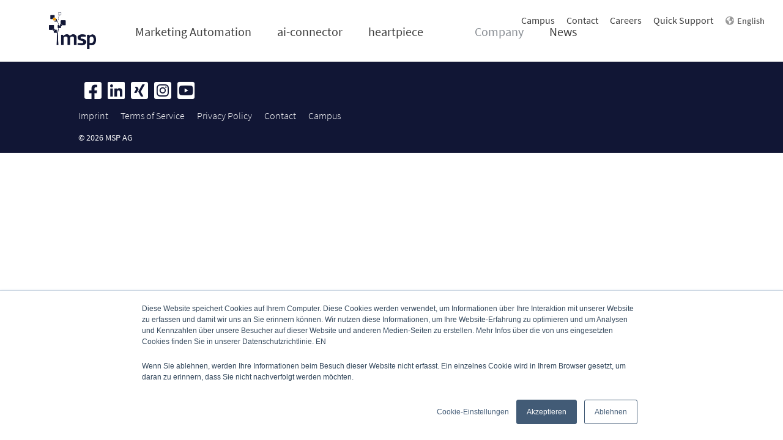

--- FILE ---
content_type: text/html;charset=utf-8
request_url: https://www.mspag.com/en/company
body_size: 4137
content:

<!DOCTYPE html>

                <html lang="en" data-url="/en/company">
<head>
  <meta http-equiv="Content-Type" content="text/html; charset=utf-8" />
  <title>Company</title>
  <meta name="description" content="censhare is an international software firm deploying innovative technologies enabling companies to master the next generation of digital communication." />
  
  <meta name="robots" content="noindex"/>
  <meta name="robots" content="nofollow"/>
  <meta name="robots" content="noarchive"/>
  <meta name="googlebot" content="nosnippet"/>
  <meta name="googlebot" content="noodp"/>
  <meta name="slurp" content="noydir"/>
  <meta name="slurp" content="noodp"/>
  <meta name="msnbot" content="noodp"/>

  <meta http-equiv="X-UA-Compatible" content="IE=edge">
  <meta content="yes" name="apple-mobile-web-app-capable" />
 <!--<meta content="minimum-scale=1.0, width=device-width, maximum-scale=1, user-scalable=no" name="viewport" id="metaViewport" />-->
  <meta name="viewport" content="initial-scale=1, maximum-scale=1">
  <link rel="shortcut icon" href="/img/favicon-1b783451.ico" />
  <link rel="stylesheet" type="text/css" href="/css/fontawesome-v6-86de1b12.css"/>
  <link rel="stylesheet" type="text/css" href="/less/condensed-ef22f8d5.css"/>
   
  <!--[if lt IE 9]>
  <script src="js/libs/html5shiv.js" cs-src="cs.resource('/js/libs/html5shiv.js')"></script>
  <![endif]-->
    <!--facebook meta tags start-->
    <meta property="og:title" content="Company"
         />
    <meta property="og:description" content="censhare is an international software firm deploying innovative technologies enabling companies to master the next generation of digital communication."
         />
    <meta property="og:type" content="website"/>
    <meta property="og:url" content="https://www.mspag.com/en/company"
         />
    <meta property="og:site_name" content="censhare AG"/>
    <!--facebook meta tags end-->

    <!--twitter meta tags start-->
    
    <meta name="twitter:url" content="https://www.mspag.com/en/company"
         />
    <meta name="twitter:title" content="Company"
         />
    <meta name="twitter:description" content="censhare is an international software firm deploying innovative technologies enabling companies to master the next generation of digital communication."
         />

    
    
    
    <link rel="canonical" href="https://www.mspag.com/en/company"/>
          
          <link rel="alternate"   href="/de/unternehmen"/>
  
  <script charset="utf-8" src="https://js.hscta.net/cta/current.js"></script>
</head>

<body class="theme-cs" data-sid="fd786967-ad89-43a2-87d8-98ddb0b0a881"  >
  


  <header class="csHeader init" id="mp-header">
    <div class="csHeader__left">
      <span class="csHeader__smartnav-icon fa-bars" id="mp-trigger"></span>
      

        <div class="csHeader__brand">
          <a href="/en" class="csHeader__brand-icon">
            <img src="/img/censhare-logo-2ec72288.png" class="screen" alt="" />
            <img src="/img/censhare-logo-2ec72288.png" class="print" alt="" />
          </a>
        </div>

    </div>
    <div class="csHeader__center">

      <nav id="nav">
        <ul id="htmTools">
          <li class="cat portal hasSub">
            <a href="/en/marketing-efficiency/all-in-one-marketing-platform" >Marketing Automation</a>
            <span class="caret fa-angle-right"></span>
            <ul class="csSubnav portal">
              <li ><a href="/en/marketing-efficiency/all-in-one-marketing-platform" >All-in-one Content Hub</a>
              </li><li ><a href="/en/marketing-efficiency/technology" >Technology</a>
              </li><li ><a href="/en/marketing-efficiency/msp-service" >Marketing- and IT-Service</a>
              </li><li ><a href="/en/marketing-efficiency/retail-module" >Marketing Production</a>
              </li><li ><a href="/en/marketing-efficiency/mediabox" >Download Portal</a>
              </li><li ><a href="/en/marketing-efficiency/workfront-connector" >Work Management</a>
              </li><li ><a href="/en/marketing-efficiency/case-studys" >References and Downloads</a>
              </li>
              
              
              
              
              
            </ul>
          </li><li class="cat portal hasSub">
            <a href="/en/ai-connector/ai-connector" >ai-connector</a>
            <span class="caret fa-angle-right"></span>
            <ul class="csSubnav portal">
              <li ><a href="/en/ai-connector/ai-connector" >AI that connects</a>
              </li>
              
              
              
              
              
            </ul>
          </li><li class="cat portal hasSub">
            <a href="https://www.heartpiece.eu/" target="_blank">heartpiece</a>
            <span class="caret fa-angle-right"></span>
            <ul class="csSubnav portal">
              <li ><a href="https://www.heartpiece.eu/" target="_blank">Productdata content hub</a>
              </li>
              
              
              
              
              
            </ul>
          </li><li class="cat portal hasSub">
            <a href="/en/eazy-workplace/eazy-workplace" ></a>
            <span class="caret fa-angle-right"></span>
            <ul class="csSubnav portal">
              <li ><a href="/en/eazy-workplace/eazy-workplace" ></a>
              </li>
              
              
              
              
              
            </ul>
          </li><li class="cat portal hasSub active">
            <a href="/en/company/about" >Company</a>
            <span class="caret fa-angle-right"></span>
            <ul class="csSubnav portal">
              <li ><a href="/en/company/about" >About</a>
              </li><li ><a href="/en/company/contact" >Contact</a>
              </li><li ><a href="/en/company/insights" >Insights</a>
              </li><li ><a href="/en/company/careers" >Careers</a>
              </li><li ><a href="/en/company/responsibility" >responsibility</a>
              </li>
              
              
              
              
              
            </ul>
          </li><li class="cat portal hasNoSub">
            <a href="/en/news" >News</a>
            
            
          </li>
          
          
          
          
          
          
          
          
          
          
          <!-- <li class="color-0 last">
            <a href="#" class="more">
              <cs-translate value="general.navigation-more">More</cs-translate>
              <span class="fa-angle-down"></span>
            </a>
            <ul class="csSubnav" id="collapsed"></ul>
          </li> -->
        </ul>
      </nav>
</div>
    <div class="csHeader__right">
      <div class="csMetaNav">
        <ul>
            <li ><a href="https://info.mspag.com/newsletter" target="_blank" class="portal">Campus</a></li>
            <li ><a href="/en/company/contact"  class="portal">Contact</a></li>
            <li ><a href="/en/company/careers"  class="portal">Careers</a></li>
            <li ><a href="/en/quick-support"  class="portal">Quick Support</a></li>
          
          
        </ul>
      </div>

       

        <div class="lang-switch">

          <span class="label">
           <span class="fa-globe"></span>
          </span>
          <span class="selected">English</span>
          <ul>
            <li class="active"><a href="/en/company">English</a>
            </li><li ><a href="/de/unternehmen">German</a>
            </li>
            
          </ul>
        </div>


      

        <div class="csQuickSearch">
          <form method="get" action="/en/search">
            <div class="csQuickSearch__fake_field">
              <input type="search" class="search" name="s.text" placeholder="Search for ..." value=""/>
            </div>
            <div class="csQuickSearch__submit">
              <span class="csQuickSearch__submit-icon fa-search"></span>
              <input type="submit" title="Search" value="Search" />
            </div>
          </form>
        </div>

      

        <div class="csLogin csHeader__box">
          <div class="csLogin__inner">
              
          </div>
          <div class="csDropdown">
            <ul class="csDropdown__list">
              <li >
              </li>
              <li >
              </li>
              <li >
              </li>
              <li >
              </li>
            </ul>
          </div>
        </div>

      

        <div class="csHeader__box social-icon">
          <ul>
            
            
            
          </ul>
        </div>

    </div>
  </header>

  <div class="mp-pusher" id="mp-pusher">

    <aside class="csSmartNav">
      

        <nav id="mp-menu" class="mp-menu">
          <div class="mp-level scroll-y">
            <ul>
              <li><a href="/en">Home</a>
              </li>
              <li class="portal">
                <span class="fa-chevron-left"></span>
                <a href="/en/marketing-efficiency/all-in-one-marketing-platform" >Marketing Automation</a>
                <div class="mp-level scroll-y portal" data-level="2">
                  <span class="mp-back-icon fa-chevron-right"></span>
                  <a class="mp-back" href="#">back</a>
                  <!--
                  <h2><a href="#" cs-href="item.firstChildOrThis.url" cs-class="item.isNavigated?string(item.activeClass,'')" cs-replace="item.label">Devices</a></h2>
                -->
                  <ul>
                    <li class="portal">
                      <a href="/en/marketing-efficiency/all-in-one-marketing-platform">All-in-one Content Hub</a>
                    </li><li class="portal">
                      <a href="/en/marketing-efficiency/technology">Technology</a>
                    </li><li class="portal">
                      <a href="/en/marketing-efficiency/msp-service">Marketing- and IT-Service</a>
                    </li><li class="portal">
                      <a href="/en/marketing-efficiency/retail-module">Marketing Production</a>
                    </li><li class="portal">
                      <a href="/en/marketing-efficiency/mediabox">Download Portal</a>
                    </li><li class="portal">
                      <a href="/en/marketing-efficiency/workfront-connector">Work Management</a>
                    </li><li class="portal">
                      <a href="/en/marketing-efficiency/case-studys">References and Downloads</a>
                    </li>
                    
                    
                  </ul>
                </div>
              </li><li class="portal">
                <span class="fa-chevron-left"></span>
                <a href="/en/ai-connector/ai-connector" >ai-connector</a>
                <div class="mp-level scroll-y portal" data-level="2">
                  <span class="mp-back-icon fa-chevron-right"></span>
                  <a class="mp-back" href="#">back</a>
                  <!--
                  <h2><a href="#" cs-href="item.firstChildOrThis.url" cs-class="item.isNavigated?string(item.activeClass,'')" cs-replace="item.label">Devices</a></h2>
                -->
                  <ul>
                    <li class="portal">
                      <a href="/en/ai-connector/ai-connector">AI that connects</a>
                    </li>
                    
                    
                  </ul>
                </div>
              </li><li class="portal">
                <span class="fa-chevron-left"></span>
                <a href="/en/heartpiece/heartpiece" >heartpiece</a>
                <div class="mp-level scroll-y portal" data-level="2">
                  <span class="mp-back-icon fa-chevron-right"></span>
                  <a class="mp-back" href="#">back</a>
                  <!--
                  <h2><a href="#" cs-href="item.firstChildOrThis.url" cs-class="item.isNavigated?string(item.activeClass,'')" cs-replace="item.label">Devices</a></h2>
                -->
                  <ul>
                    <li class="portal">
                      <a href="/en/heartpiece/heartpiece">Productdata content hub</a>
                    </li>
                    
                    
                  </ul>
                </div>
              </li><li class="portal">
                <span class="fa-chevron-left"></span>
                <a href="/en/eazy-workplace/eazy-workplace" ></a>
                <div class="mp-level scroll-y portal" data-level="2">
                  <span class="mp-back-icon fa-chevron-right"></span>
                  <a class="mp-back" href="#">back</a>
                  <!--
                  <h2><a href="#" cs-href="item.firstChildOrThis.url" cs-class="item.isNavigated?string(item.activeClass,'')" cs-replace="item.label">Devices</a></h2>
                -->
                  <ul>
                    <li class="portal">
                      <a href="/en/eazy-workplace/eazy-workplace"></a>
                    </li>
                    
                    
                  </ul>
                </div>
              </li><li class="portal active">
                <span class="fa-chevron-left"></span>
                <a href="/en/company/about" class="active">Company</a>
                <div class="mp-level scroll-y portal" data-level="2">
                  <span class="mp-back-icon fa-chevron-right"></span>
                  <a class="mp-back" href="#">back</a>
                  <!--
                  <h2><a href="#" cs-href="item.firstChildOrThis.url" cs-class="item.isNavigated?string(item.activeClass,'')" cs-replace="item.label">Devices</a></h2>
                -->
                  <ul>
                    <li class="portal">
                      <a href="/en/company/about">About</a>
                    </li><li class="portal">
                      <a href="/en/company/contact">Contact</a>
                    </li><li class="portal">
                      <a href="/en/company/insights">Insights</a>
                    </li><li class="portal">
                      <a href="/en/company/careers">Careers</a>
                    </li><li class="portal">
                      <a href="/en/company/responsibility">responsibility</a>
                    </li>
                    
                    
                  </ul>
                </div>
              </li><li class="portal">
                
                <a href="/en/news" >News</a>
                
              </li>
              
              
              
              
            </ul>
          </div>
        </nav>

    </aside>

      <section class="csPage csTeaserView">

<div class="breadcrumb">
            <ul>
              <li>You are here:</li>
              <li><a href="/en">Home</a> /</li><li><a href="/en/company">Company</a></li>
              
              
            </ul>
          </div>        


                

                          
                            



                          
                          

              

      </section>

        <!-- START footer  -->
        <footer class="csFooter">
          <div class="csFooter__inner">
          <div class="csFooter__top">
            <div class="csFooter__share csWidget share">
              <a  class="btn btn-cta cta-newsletter">Newsletter</a>
               <div class="shariff" data-lang="en"></div>
            </div>
            <div class="social__links">
              <ul>
              <li>
                <a href="https://www.facebook.com/mspag.de" target="_blank" class="color-fb">
                  <span class="fa fa-facebook-square"></span>
                </a>
              </li>
              <li>
                <a href="https://www.linkedin.com/company/1295163" target="_blank" class="color-in">
                  <span class="fa fa-linkedin-square"></span>
                </a>
              </li>
              <li>
                <a href="https://www.xing.com/companies/mspag" target="_blank" class="color-xg">
                  <span class="fa fa-xing-square"></span>
                </a>
              </li>
              <li>
                <a href="https://www.instagram.com/msp.ag/" target="_blank" class="color-ig">
                  <span class="fa fa-instagram-square"></span>
                </a>
              </li>
              <li>
                <a href="https://www.youtube.com/channel/UCXh8JqbReXsGTqOTHFTwV8g" target="_blank" class="color-yt">
                  <span class="fa fa-youtube-square"></span>
                </a>
              </li>
            </ul>
            </div>
            <div class="csFooter__top-inner">

              <div class="csFooter__nav">
                <ul>
                  <li><a href="/en/imprint" >Imprint</a>
                  </li><li><a href="/en/agb" target="_self">Terms of Service</a>
                  </li><li><a href="/en/privacy-policy" >Privacy Policy</a>
                  </li><li><a href="/en/company/contact" >Contact</a>
                  </li><li><a href="https://info.mspag.com/newsletter" target="_blank">Campus</a>
                  </li>
                </ul>
              </div>
</div>
          </div>
          <div class="csFooter__bottom clear">
            

              <span class="copyright">
            &copy;
            2026 MSP AG
          </span>


          </div>
          </div>
        </footer>
        <!-- END footer -->
    </div>

  

    
  <!-- Start of Async HubSpot Analytics Code -->
  <script type="text/javascript" id="hs-script-loader" async defer src="//js-eu1.hs-scripts.com/7511747.js"></script>
<!-- End of Async HubSpot Analytics Code -->

<!-- Google tag (gtag.js) --> 
<script async src="https://www.googletagmanager.com/gtag/js?id=G-PSTSGQZ17V"></script>
<script type="text/javascript">
window.dataLayer = window.dataLayer || [];   
function gtag(){dataLayer.push(arguments);}   

var _hsp = window._hsp = window._hsp || [];
// analytics
_hsp.push(['addPrivacyConsentListener', function(consent) {
  if (consent.categories.analytics) {
    gtag('js', new Date());
    gtag('config', 'G-PSTSGQZ17V');
  }
}]);
</script>
<!-- LemList -->
<script type="text/javascript">
_hsp.push(['addPrivacyConsentListener', function(consent) {
  if (consent.categories.analytics) {
  (function(l,e,m,p,i,r,e){
    e={i:true,f:false,t:1000,h:l.document.location.href,u:'https://app.lemlist.com/api/visitors'};
    r={t:null,i:null};
    i={k:'VhfYw8kQZaGmTLFk+rJ8eYsRLLSTeNUowmz/mq8B9HE=',t:'tea_pDfhbyisu9ejorEJH',o:l.location.origin,u:l.navigator.userAgent,d:0,c:0,p:l.document.location.pathname,r:l.document.location.pathname,q:false};
    p={i:function(){i.c=0;i.d=0;r.i=l.setInterval(function(){if(!l.document.hidden){i.d+=e.t;}},e.t);},x:function(){
      i.r=i.p;
      i.p=l.document.location.pathname;
      l.fetch(e.u, {
        method: 'POST',
        mode: 'no-cors',
        headers: {
          'Content-Type': 'text/plain',
        },
        body: JSON.stringify(i),
      }).then(function(){
        if(e.i){
          e.i=false;
          l.navigation.addEventListener('navigate', n);
          l.document.body.addEventListener('click', c);
          l.addEventListener('beforeunload', u);
        }
      });
    }};
    m=function(){
      l.clearTimeout(r.t);
      l.clearInterval(r.i);
      r.t=l.setTimeout(function(){p.x();p.i();},e.t);
    };
    var n=function(){if(!e.i){e.f=true;m();}};
    var u=function(){i.q=true;typeof l.navigator.sendBeacon==='function'?navigator.sendBeacon(e.u,new Blob([JSON.stringify(i)])):p.x();};
    var c=function(){
      i.c+=1;
      if(!e.f && !e.i){
        l.requestAnimationFrame(function(){
          if(e.h!==l.document.location.href){
            e.h=l.document.location.href;
            m();
          }
        });
      }
    };
    p.x();
    p.i();
  })(window);
  }
}]);
</script>

    



  <script type="text/javascript" src="/js/bottom-3539c8e8.js"></script>
  

</body>

</html>


--- FILE ---
content_type: text/css
request_url: https://www.mspag.com/less/condensed-ef22f8d5.css
body_size: 67799
content:
@charset "UTF-8";.sh_acid{background:none;padding:0;margin:0;border:0 none;} .sh_acid .sh_sourceCode{background-color:#eee;color:#000;font-weight:normal;font-style:normal;} .sh_acid .sh_sourceCode .sh_keyword{color:#bb7977;font-weight:bold;font-style:normal;} .sh_acid .sh_sourceCode .sh_type{color:#8080c0;font-weight:bold;font-style:normal;} .sh_acid .sh_sourceCode .sh_string{color:#a68500;font-weight:normal;font-style:normal;} .sh_acid .sh_sourceCode .sh_regexp{color:#a68500;font-weight:normal;font-style:normal;} .sh_acid .sh_sourceCode .sh_specialchar{color:#f0f;font-weight:bold;font-style:normal;} .sh_acid .sh_sourceCode .sh_comment{color:#ff8000;font-weight:normal;font-style:normal;} .sh_acid .sh_sourceCode .sh_number{color:#800080;font-weight:bold;font-style:normal;} .sh_acid .sh_sourceCode .sh_preproc{color:#0080c0;font-weight:bold;font-style:normal;} .sh_acid .sh_sourceCode .sh_symbol{color:#ff0080;font-weight:bold;font-style:normal;} .sh_acid .sh_sourceCode .sh_function{color:#046;font-weight:normal;font-style:normal;} .sh_acid .sh_sourceCode .sh_cbracket{color:#ff0080;font-weight:bold;font-style:normal;} .sh_acid .sh_sourceCode .sh_url{color:#a68500;font-weight:normal;font-style:normal;} .sh_acid .sh_sourceCode .sh_date{color:#bb7977;font-weight:bold;font-style:normal;} .sh_acid .sh_sourceCode .sh_time{color:#bb7977;font-weight:bold;font-style:normal;} .sh_acid .sh_sourceCode .sh_file{color:#bb7977;font-weight:bold;font-style:normal;} .sh_acid .sh_sourceCode .sh_ip{color:#a68500;font-weight:normal;font-style:normal;} .sh_acid .sh_sourceCode .sh_name{color:#a68500;font-weight:normal;font-style:normal;} .sh_acid .sh_sourceCode .sh_variable{color:#0080c0;font-weight:normal;font-style:normal;} .sh_acid .sh_sourceCode .sh_oldfile{color:#f0f;font-weight:bold;font-style:normal;} .sh_acid .sh_sourceCode .sh_newfile{color:#a68500;font-weight:normal;font-style:normal;} .sh_acid .sh_sourceCode .sh_difflines{color:#bb7977;font-weight:bold;font-style:normal;} .sh_acid .sh_sourceCode .sh_selector{color:#0080c0;font-weight:normal;font-style:normal;} .sh_acid .sh_sourceCode .sh_property{color:#bb7977;font-weight:bold;font-style:normal;} .sh_acid .sh_sourceCode .sh_value{color:#a68500;font-weight:normal;font-style:normal;} .sh_berries-dark{background:none;padding:0;margin:0;border:0 none;} .sh_berries-dark .sh_sourceCode{background-color:#80bfff;color:#400080;font-weight:normal;font-style:normal;} .sh_berries-dark .sh_sourceCode .sh_keyword{color:#3f2bf0;font-weight:bold;font-style:normal;} .sh_berries-dark .sh_sourceCode .sh_type{color:#3f2bf0;font-weight:normal;font-style:normal;} .sh_berries-dark .sh_sourceCode .sh_string{color:#c40000;font-weight:normal;font-style:normal;} .sh_berries-dark .sh_sourceCode .sh_regexp{color:#c40000;font-weight:normal;font-style:normal;} .sh_berries-dark .sh_sourceCode .sh_specialchar{color:#77379a;font-weight:normal;font-style:normal;} .sh_berries-dark .sh_sourceCode .sh_comment{color:#df0959;font-weight:normal;font-style:italic;} .sh_berries-dark .sh_sourceCode .sh_number{color:#20755a;font-weight:normal;font-style:normal;} .sh_berries-dark .sh_sourceCode .sh_preproc{color:#0628cb;font-weight:normal;font-style:normal;} .sh_berries-dark .sh_sourceCode .sh_symbol{color:#000;font-weight:normal;font-style:normal;} .sh_berries-dark .sh_sourceCode .sh_function{color:#901164;font-weight:bold;font-style:normal;} .sh_berries-dark .sh_sourceCode .sh_cbracket{color:#000;font-weight:normal;font-style:normal;} .sh_berries-dark .sh_sourceCode .sh_url{color:#c40000;font-weight:normal;font-style:normal;} .sh_berries-dark .sh_sourceCode .sh_date{color:#3f2bf0;font-weight:bold;font-style:normal;} .sh_berries-dark .sh_sourceCode .sh_time{color:#3f2bf0;font-weight:bold;font-style:normal;} .sh_berries-dark .sh_sourceCode .sh_file{color:#3f2bf0;font-weight:bold;font-style:normal;} .sh_berries-dark .sh_sourceCode .sh_ip{color:#c40000;font-weight:normal;font-style:normal;} .sh_berries-dark .sh_sourceCode .sh_name{color:#c40000;font-weight:normal;font-style:normal;} .sh_berries-dark .sh_sourceCode .sh_variable{color:#a91ea7;font-weight:normal;font-style:normal;} .sh_berries-dark .sh_sourceCode .sh_oldfile{color:#77379a;font-weight:normal;font-style:normal;} .sh_berries-dark .sh_sourceCode .sh_newfile{color:#c40000;font-weight:normal;font-style:normal;} .sh_berries-dark .sh_sourceCode .sh_difflines{color:#3f2bf0;font-weight:bold;font-style:normal;} .sh_berries-dark .sh_sourceCode .sh_selector{color:#a91ea7;font-weight:normal;font-style:normal;} .sh_berries-dark .sh_sourceCode .sh_property{color:#3f2bf0;font-weight:bold;font-style:normal;} .sh_berries-dark .sh_sourceCode .sh_value{color:#c40000;font-weight:normal;font-style:normal;} .sh_berries-light{background:none;padding:0;margin:0;border:0 none;} .sh_berries-light .sh_sourceCode{background-color:#d7ffff;color:#47406d;font-weight:normal;font-style:normal;} .sh_berries-light .sh_sourceCode .sh_keyword{color:#2cae1e;font-weight:bold;font-style:normal;} .sh_berries-light .sh_sourceCode .sh_type{color:#8b51c0;font-weight:normal;font-style:normal;} .sh_berries-light .sh_sourceCode .sh_string{color:#5f81b3;font-weight:normal;font-style:normal;} .sh_berries-light .sh_sourceCode .sh_regexp{color:#5f81b3;font-weight:normal;font-style:normal;} .sh_berries-light .sh_sourceCode .sh_specialchar{color:#5f81b3;font-weight:normal;font-style:normal;} .sh_berries-light .sh_sourceCode .sh_comment{color:#9c3caf;font-weight:normal;font-style:italic;} .sh_berries-light .sh_sourceCode .sh_number{color:#20755a;font-weight:normal;font-style:normal;} .sh_berries-light .sh_sourceCode .sh_preproc{color:#0628cb;font-weight:normal;font-style:normal;} .sh_berries-light .sh_sourceCode .sh_symbol{color:#d2073b;font-weight:normal;font-style:normal;} .sh_berries-light .sh_sourceCode .sh_function{color:#901164;font-weight:bold;font-style:normal;} .sh_berries-light .sh_sourceCode .sh_cbracket{color:#d2073b;font-weight:normal;font-style:normal;} .sh_berries-light .sh_sourceCode .sh_url{color:#5f81b3;font-weight:normal;font-style:normal;} .sh_berries-light .sh_sourceCode .sh_date{color:#2cae1e;font-weight:bold;font-style:normal;} .sh_berries-light .sh_sourceCode .sh_time{color:#2cae1e;font-weight:bold;font-style:normal;} .sh_berries-light .sh_sourceCode .sh_file{color:#2cae1e;font-weight:bold;font-style:normal;} .sh_berries-light .sh_sourceCode .sh_ip{color:#5f81b3;font-weight:normal;font-style:normal;} .sh_berries-light .sh_sourceCode .sh_name{color:#5f81b3;font-weight:normal;font-style:normal;} .sh_berries-light .sh_sourceCode .sh_variable{color:#0628cb;font-weight:bold;font-style:normal;} .sh_berries-light .sh_sourceCode .sh_oldfile{color:#5f81b3;font-weight:normal;font-style:normal;} .sh_berries-light .sh_sourceCode .sh_newfile{color:#5f81b3;font-weight:normal;font-style:normal;} .sh_berries-light .sh_sourceCode .sh_difflines{color:#2cae1e;font-weight:bold;font-style:normal;} .sh_berries-light .sh_sourceCode .sh_selector{color:#0628cb;font-weight:bold;font-style:normal;} .sh_berries-light .sh_sourceCode .sh_property{color:#2cae1e;font-weight:bold;font-style:normal;} .sh_berries-light .sh_sourceCode .sh_value{color:#5f81b3;font-weight:normal;font-style:normal;} .sh_bipolar{background:none;padding:0;margin:0;border:0 none;} .sh_bipolar .sh_sourceCode{background-color:#000;color:#d149a6;font-weight:normal;font-style:normal;} .sh_bipolar .sh_sourceCode .sh_keyword{color:#ee85e2;font-weight:bold;font-style:normal;} .sh_bipolar .sh_sourceCode .sh_type{color:#aadd8b;font-weight:bold;font-style:normal;} .sh_bipolar .sh_sourceCode .sh_string{color:#9ef457;font-weight:normal;font-style:normal;} .sh_bipolar .sh_sourceCode .sh_regexp{color:#9ef457;font-weight:normal;font-style:normal;} .sh_bipolar .sh_sourceCode .sh_specialchar{color:#9ef457;font-weight:normal;font-style:normal;} .sh_bipolar .sh_sourceCode .sh_comment{color:#35d6e5;font-weight:normal;font-style:italic;} .sh_bipolar .sh_sourceCode .sh_number{color:#fff;font-weight:normal;font-style:normal;} .sh_bipolar .sh_sourceCode .sh_preproc{color:#07f6bf;font-weight:normal;font-style:normal;} .sh_bipolar .sh_sourceCode .sh_symbol{color:#348fef;font-weight:normal;font-style:normal;} .sh_bipolar .sh_sourceCode .sh_function{color:#d51993;font-weight:bold;font-style:normal;} .sh_bipolar .sh_sourceCode .sh_cbracket{color:#348fef;font-weight:normal;font-style:normal;} .sh_bipolar .sh_sourceCode .sh_url{color:#9ef457;font-weight:normal;font-style:normal;} .sh_bipolar .sh_sourceCode .sh_date{color:#ee85e2;font-weight:bold;font-style:normal;} .sh_bipolar .sh_sourceCode .sh_time{color:#ee85e2;font-weight:bold;font-style:normal;} .sh_bipolar .sh_sourceCode .sh_file{color:#ee85e2;font-weight:bold;font-style:normal;} .sh_bipolar .sh_sourceCode .sh_ip{color:#9ef457;font-weight:normal;font-style:normal;} .sh_bipolar .sh_sourceCode .sh_name{color:#9ef457;font-weight:normal;font-style:normal;} .sh_bipolar .sh_sourceCode .sh_variable{color:#72d42c;font-weight:bold;font-style:normal;} .sh_bipolar .sh_sourceCode .sh_oldfile{color:#9ef457;font-weight:normal;font-style:normal;} .sh_bipolar .sh_sourceCode .sh_newfile{color:#9ef457;font-weight:normal;font-style:normal;} .sh_bipolar .sh_sourceCode .sh_difflines{color:#ee85e2;font-weight:bold;font-style:normal;} .sh_bipolar .sh_sourceCode .sh_selector{color:#72d42c;font-weight:bold;font-style:normal;} .sh_bipolar .sh_sourceCode .sh_property{color:#ee85e2;font-weight:bold;font-style:normal;} .sh_bipolar .sh_sourceCode .sh_value{color:#9ef457;font-weight:normal;font-style:normal;} .sh_blacknblue{background:none;padding:0;margin:0;border:0 none;} .sh_blacknblue .sh_sourceCode{background-color:#000;color:#2346d5;font-weight:normal;font-style:normal;} .sh_blacknblue .sh_sourceCode .sh_keyword{color:#1ededc;font-weight:bold;font-style:normal;} .sh_blacknblue .sh_sourceCode .sh_type{color:#c06cf8;font-weight:bold;font-style:normal;} .sh_blacknblue .sh_sourceCode .sh_string{color:#cfc631;font-weight:normal;font-style:normal;} .sh_blacknblue .sh_sourceCode .sh_regexp{color:#cfc631;font-weight:normal;font-style:normal;} .sh_blacknblue .sh_sourceCode .sh_specialchar{color:#ccc6c6;font-weight:normal;font-style:normal;} .sh_blacknblue .sh_sourceCode .sh_comment{color:#6fb2c4;font-weight:normal;font-style:italic;} .sh_blacknblue .sh_sourceCode .sh_number{color:#c4ac60;font-weight:normal;font-style:normal;} .sh_blacknblue .sh_sourceCode .sh_preproc{color:#8080ff;font-weight:normal;font-style:normal;} .sh_blacknblue .sh_sourceCode .sh_symbol{color:#ccc6c6;font-weight:normal;font-style:normal;} .sh_blacknblue .sh_sourceCode .sh_function{color:#1c96ed;font-weight:normal;font-style:normal;} .sh_blacknblue .sh_sourceCode .sh_cbracket{color:#ccc6c6;font-weight:normal;font-style:normal;} .sh_blacknblue .sh_sourceCode .sh_url{color:#cfc631;font-weight:normal;font-style:normal;} .sh_blacknblue .sh_sourceCode .sh_date{color:#1ededc;font-weight:bold;font-style:normal;} .sh_blacknblue .sh_sourceCode .sh_time{color:#1ededc;font-weight:bold;font-style:normal;} .sh_blacknblue .sh_sourceCode .sh_file{color:#1ededc;font-weight:bold;font-style:normal;} .sh_blacknblue .sh_sourceCode .sh_ip{color:#cfc631;font-weight:normal;font-style:normal;} .sh_blacknblue .sh_sourceCode .sh_name{color:#cfc631;font-weight:normal;font-style:normal;} .sh_blacknblue .sh_sourceCode .sh_variable{color:#ecea26;font-weight:normal;font-style:normal;} .sh_blacknblue .sh_sourceCode .sh_oldfile{color:#ccc6c6;font-weight:normal;font-style:normal;} .sh_blacknblue .sh_sourceCode .sh_newfile{color:#cfc631;font-weight:normal;font-style:normal;} .sh_blacknblue .sh_sourceCode .sh_difflines{color:#1ededc;font-weight:bold;font-style:normal;} .sh_blacknblue .sh_sourceCode .sh_selector{color:#ecea26;font-weight:normal;font-style:normal;} .sh_blacknblue .sh_sourceCode .sh_property{color:#1ededc;font-weight:bold;font-style:normal;} .sh_blacknblue .sh_sourceCode .sh_value{color:#cfc631;font-weight:normal;font-style:normal;} .sh_bright{background:none;padding:0;margin:0;border:0 none;} .sh_bright .sh_sourceCode{background-color:#fff;color:#401e7a;font-weight:normal;font-style:normal;} .sh_bright .sh_sourceCode .sh_keyword{color:#ff3030;font-weight:bold;font-style:normal;} .sh_bright .sh_sourceCode .sh_type{color:#f7b92c;font-weight:normal;font-style:normal;} .sh_bright .sh_sourceCode .sh_string{color:#1861a7;font-weight:normal;font-style:normal;} .sh_bright .sh_sourceCode .sh_regexp{color:#1861a7;font-weight:normal;font-style:normal;} .sh_bright .sh_sourceCode .sh_specialchar{color:#1861a7;font-weight:normal;font-style:normal;} .sh_bright .sh_sourceCode .sh_comment{color:#38ad24;font-weight:normal;font-style:normal;} .sh_bright .sh_sourceCode .sh_number{color:#32ba06;font-weight:normal;font-style:normal;} .sh_bright .sh_sourceCode .sh_preproc{color:#5374b0;font-weight:normal;font-style:normal;} .sh_bright .sh_sourceCode .sh_symbol{color:#3030ee;font-weight:normal;font-style:normal;} .sh_bright .sh_sourceCode .sh_function{color:#d11ced;font-weight:normal;font-style:normal;} .sh_bright .sh_sourceCode .sh_cbracket{color:#3030ee;font-weight:normal;font-style:normal;} .sh_bright .sh_sourceCode .sh_url{color:#1861a7;font-weight:normal;font-style:normal;} .sh_bright .sh_sourceCode .sh_date{color:#ff3030;font-weight:bold;font-style:normal;} .sh_bright .sh_sourceCode .sh_time{color:#ff3030;font-weight:bold;font-style:normal;} .sh_bright .sh_sourceCode .sh_file{color:#ff3030;font-weight:bold;font-style:normal;} .sh_bright .sh_sourceCode .sh_ip{color:#1861a7;font-weight:normal;font-style:normal;} .sh_bright .sh_sourceCode .sh_name{color:#1861a7;font-weight:normal;font-style:normal;} .sh_bright .sh_sourceCode .sh_variable{color:#00f;font-weight:normal;font-style:normal;} .sh_bright .sh_sourceCode .sh_oldfile{color:#1861a7;font-weight:normal;font-style:normal;} .sh_bright .sh_sourceCode .sh_newfile{color:#1861a7;font-weight:normal;font-style:normal;} .sh_bright .sh_sourceCode .sh_difflines{color:#ff3030;font-weight:bold;font-style:normal;} .sh_bright .sh_sourceCode .sh_selector{color:#00f;font-weight:normal;font-style:normal;} .sh_bright .sh_sourceCode .sh_property{color:#ff3030;font-weight:bold;font-style:normal;} .sh_bright .sh_sourceCode .sh_value{color:#1861a7;font-weight:normal;font-style:normal;} .sh_contrast{background:none;padding:0;margin:0;border:0 none;} .sh_contrast .sh_sourceCode{background-color:#ed6104;color:#00f;font-weight:normal;font-style:normal;} .sh_contrast .sh_sourceCode .sh_keyword{color:#fff;font-weight:bold;font-style:normal;} .sh_contrast .sh_sourceCode .sh_type{color:#fff;font-weight:bold;font-style:normal;} .sh_contrast .sh_sourceCode .sh_string{color:#11f80c;font-weight:normal;font-style:normal;} .sh_contrast .sh_sourceCode .sh_regexp{color:#11f80c;font-weight:normal;font-style:normal;} .sh_contrast .sh_sourceCode .sh_specialchar{color:#11f80c;font-weight:normal;font-style:normal;} .sh_contrast .sh_sourceCode .sh_comment{color:#000;font-weight:normal;font-style:normal;} .sh_contrast .sh_sourceCode .sh_number{color:#971ad8;font-weight:normal;font-style:normal;} .sh_contrast .sh_sourceCode .sh_preproc{color:#7b44e0;font-weight:normal;font-style:normal;} .sh_contrast .sh_sourceCode .sh_symbol{color:#dedede;font-weight:bold;font-style:normal;} .sh_contrast .sh_sourceCode .sh_function{color:#fff700;font-weight:bold;font-style:normal;} .sh_contrast .sh_sourceCode .sh_cbracket{color:#dedede;font-weight:bold;font-style:normal;} .sh_contrast .sh_sourceCode .sh_url{color:#11f80c;font-weight:normal;font-style:normal;} .sh_contrast .sh_sourceCode .sh_date{color:#fff;font-weight:bold;font-style:normal;} .sh_contrast .sh_sourceCode .sh_time{color:#fff;font-weight:bold;font-style:normal;} .sh_contrast .sh_sourceCode .sh_file{color:#fff;font-weight:bold;font-style:normal;} .sh_contrast .sh_sourceCode .sh_ip{color:#11f80c;font-weight:normal;font-style:normal;} .sh_contrast .sh_sourceCode .sh_name{color:#11f80c;font-weight:normal;font-style:normal;} .sh_contrast .sh_sourceCode .sh_variable{color:#11f80c;font-weight:bold;font-style:normal;} .sh_contrast .sh_sourceCode .sh_oldfile{color:#11f80c;font-weight:normal;font-style:normal;} .sh_contrast .sh_sourceCode .sh_newfile{color:#11f80c;font-weight:normal;font-style:normal;} .sh_contrast .sh_sourceCode .sh_difflines{color:#fff;font-weight:bold;font-style:normal;} .sh_contrast .sh_sourceCode .sh_selector{color:#11f80c;font-weight:bold;font-style:normal;} .sh_contrast .sh_sourceCode .sh_property{color:#fff;font-weight:bold;font-style:normal;} .sh_contrast .sh_sourceCode .sh_value{color:#11f80c;font-weight:normal;font-style:normal;} .sh_darkblue{background:none;padding:0;margin:0;border:0 none;} .sh_darkblue .sh_sourceCode{background-color:#000040;color:#C7C7C7;font-weight:normal;font-style:normal;} .sh_darkblue .sh_sourceCode .sh_keyword{color:#ffff60;font-weight:normal;font-style:normal;} .sh_darkblue .sh_sourceCode .sh_type{color:#60ff60;font-weight:normal;font-style:normal;} .sh_darkblue .sh_sourceCode .sh_string{color:#ffa0a0;font-weight:normal;font-style:normal;} .sh_darkblue .sh_sourceCode .sh_regexp{color:#ffa0a0;font-weight:normal;font-style:normal;} .sh_darkblue .sh_sourceCode .sh_specialchar{color:#ffa500;font-weight:normal;font-style:normal;} .sh_darkblue .sh_sourceCode .sh_comment{color:#80a0ff;font-weight:normal;font-style:normal;} .sh_darkblue .sh_sourceCode .sh_number{color:#42cad9;font-weight:normal;font-style:normal;} .sh_darkblue .sh_sourceCode .sh_preproc{color:#ff80ff;font-weight:normal;font-style:normal;} .sh_darkblue .sh_sourceCode .sh_symbol{color:#d8e91b;font-weight:bold;font-style:normal;} .sh_darkblue .sh_sourceCode .sh_function{color:#fff;font-weight:bold;font-style:normal;} .sh_darkblue .sh_sourceCode .sh_cbracket{color:#d8e91b;font-weight:bold;font-style:normal;} .sh_darkblue .sh_sourceCode .sh_url{color:#ffa0a0;font-weight:normal;font-style:normal;} .sh_darkblue .sh_sourceCode .sh_date{color:#ffff60;font-weight:normal;font-style:normal;} .sh_darkblue .sh_sourceCode .sh_time{color:#ffff60;font-weight:normal;font-style:normal;} .sh_darkblue .sh_sourceCode .sh_file{color:#ffff60;font-weight:normal;font-style:normal;} .sh_darkblue .sh_sourceCode .sh_ip{color:#ffa0a0;font-weight:normal;font-style:normal;} .sh_darkblue .sh_sourceCode .sh_name{color:#ffa0a0;font-weight:normal;font-style:normal;} .sh_darkblue .sh_sourceCode .sh_variable{color:#26e0e7;font-weight:normal;font-style:normal;} .sh_darkblue .sh_sourceCode .sh_oldfile{color:#ffa500;font-weight:normal;font-style:normal;} .sh_darkblue .sh_sourceCode .sh_newfile{color:#ffa0a0;font-weight:normal;font-style:normal;} .sh_darkblue .sh_sourceCode .sh_difflines{color:#ffff60;font-weight:normal;font-style:normal;} .sh_darkblue .sh_sourceCode .sh_selector{color:#26e0e7;font-weight:normal;font-style:normal;} .sh_darkblue .sh_sourceCode .sh_property{color:#ffff60;font-weight:normal;font-style:normal;} .sh_darkblue .sh_sourceCode .sh_value{color:#ffa0a0;font-weight:normal;font-style:normal;} .sh_darkness{background:none;padding:0;margin:0;border:0 none;} .sh_darkness .sh_sourceCode{background-color:#000;color:#fff;font-weight:normal;font-style:normal;} .sh_darkness .sh_sourceCode .sh_keyword{color:#ff0;font-weight:bold;font-style:normal;} .sh_darkness .sh_sourceCode .sh_type{color:#0f0;font-weight:normal;font-style:normal;} .sh_darkness .sh_sourceCode .sh_string{color:#abab00;font-weight:bold;font-style:normal;} .sh_darkness .sh_sourceCode .sh_regexp{color:#abab00;font-weight:bold;font-style:normal;} .sh_darkness .sh_sourceCode .sh_specialchar{color:#bfbfbf;font-weight:normal;font-style:normal;} .sh_darkness .sh_sourceCode .sh_comment{color:#888;font-weight:normal;font-style:italic;} .sh_darkness .sh_sourceCode .sh_number{color:#619de7;font-weight:normal;font-style:normal;} .sh_darkness .sh_sourceCode .sh_preproc{color:#1da3cf;font-weight:normal;font-style:normal;} .sh_darkness .sh_sourceCode .sh_symbol{color:#f0f;font-weight:normal;font-style:normal;} .sh_darkness .sh_sourceCode .sh_function{color:#f34627;font-weight:normal;font-style:normal;} .sh_darkness .sh_sourceCode .sh_cbracket{color:#f0f;font-weight:normal;font-style:normal;} .sh_darkness .sh_sourceCode .sh_url{color:#abab00;font-weight:bold;font-style:normal;} .sh_darkness .sh_sourceCode .sh_date{color:#ff0;font-weight:bold;font-style:normal;} .sh_darkness .sh_sourceCode .sh_time{color:#ff0;font-weight:bold;font-style:normal;} .sh_darkness .sh_sourceCode .sh_file{color:#ff0;font-weight:bold;font-style:normal;} .sh_darkness .sh_sourceCode .sh_ip{color:#abab00;font-weight:bold;font-style:normal;} .sh_darkness .sh_sourceCode .sh_name{color:#abab00;font-weight:bold;font-style:normal;} .sh_darkness .sh_sourceCode .sh_variable{color:#26e0e7;font-weight:normal;font-style:normal;} .sh_darkness .sh_sourceCode .sh_oldfile{color:#bfbfbf;font-weight:normal;font-style:normal;} .sh_darkness .sh_sourceCode .sh_newfile{color:#abab00;font-weight:bold;font-style:normal;} .sh_darkness .sh_sourceCode .sh_difflines{color:#ff0;font-weight:bold;font-style:normal;} .sh_darkness .sh_sourceCode .sh_selector{color:#26e0e7;font-weight:normal;font-style:normal;} .sh_darkness .sh_sourceCode .sh_property{color:#ff0;font-weight:bold;font-style:normal;} .sh_darkness .sh_sourceCode .sh_value{color:#abab00;font-weight:bold;font-style:normal;} .sh_desert{background:none;padding:0;margin:0;border:0 none;} .sh_desert .sh_sourceCode{background-color:#af947e;color:#fffdec;font-weight:normal;font-style:normal;} .sh_desert .sh_sourceCode .sh_keyword{color:#fef8bc;font-weight:bold;font-style:normal;} .sh_desert .sh_sourceCode .sh_type{color:#fef8bc;font-weight:normal;font-style:normal;} .sh_desert .sh_sourceCode .sh_string{color:#f6f647;font-weight:normal;font-style:normal;} .sh_desert .sh_sourceCode .sh_regexp{color:#f6f647;font-weight:normal;font-style:normal;} .sh_desert .sh_sourceCode .sh_specialchar{color:#f6f647;font-weight:normal;font-style:normal;} .sh_desert .sh_sourceCode .sh_comment{color:#a00000;font-weight:normal;font-style:italic;} .sh_desert .sh_sourceCode .sh_number{color:#3e3f25;font-weight:normal;font-style:normal;} .sh_desert .sh_sourceCode .sh_preproc{color:#833914;font-weight:normal;font-style:normal;} .sh_desert .sh_sourceCode .sh_symbol{color:#66574f;font-weight:normal;font-style:normal;} .sh_desert .sh_sourceCode .sh_function{color:#f3d266;font-weight:bold;font-style:normal;} .sh_desert .sh_sourceCode .sh_cbracket{color:#66574f;font-weight:normal;font-style:normal;} .sh_desert .sh_sourceCode .sh_url{color:#f6f647;font-weight:normal;font-style:normal;} .sh_desert .sh_sourceCode .sh_date{color:#fef8bc;font-weight:bold;font-style:normal;} .sh_desert .sh_sourceCode .sh_time{color:#fef8bc;font-weight:bold;font-style:normal;} .sh_desert .sh_sourceCode .sh_file{color:#fef8bc;font-weight:bold;font-style:normal;} .sh_desert .sh_sourceCode .sh_ip{color:#f6f647;font-weight:normal;font-style:normal;} .sh_desert .sh_sourceCode .sh_name{color:#f6f647;font-weight:normal;font-style:normal;} .sh_desert .sh_sourceCode .sh_variable{color:#000;font-weight:bold;font-style:normal;} .sh_desert .sh_sourceCode .sh_oldfile{color:#f6f647;font-weight:normal;font-style:normal;} .sh_desert .sh_sourceCode .sh_newfile{color:#f6f647;font-weight:normal;font-style:normal;} .sh_desert .sh_sourceCode .sh_difflines{color:#fef8bc;font-weight:bold;font-style:normal;} .sh_desert .sh_sourceCode .sh_selector{color:#000;font-weight:bold;font-style:normal;} .sh_desert .sh_sourceCode .sh_property{color:#fef8bc;font-weight:bold;font-style:normal;} .sh_desert .sh_sourceCode .sh_value{color:#f6f647;font-weight:normal;font-style:normal;} .sh_dull{background:none;padding:0;margin:0;border:0 none;} .sh_dull .sh_sourceCode{background-color:#bfbfbf;color:#656565;font-weight:normal;font-style:normal;} .sh_dull .sh_sourceCode .sh_keyword{color:#353535;font-weight:bold;font-style:normal;} .sh_dull .sh_sourceCode .sh_type{color:#3241c6;font-weight:normal;font-style:normal;} .sh_dull .sh_sourceCode .sh_string{color:#059;font-weight:normal;font-style:normal;} .sh_dull .sh_sourceCode .sh_regexp{color:#059;font-weight:normal;font-style:normal;} .sh_dull .sh_sourceCode .sh_specialchar{color:#059;font-weight:normal;font-style:normal;} .sh_dull .sh_sourceCode .sh_comment{color:#d11d20;font-weight:normal;font-style:italic;} .sh_dull .sh_sourceCode .sh_number{color:#16930d;font-weight:normal;font-style:normal;} .sh_dull .sh_sourceCode .sh_preproc{color:#003;font-weight:normal;font-style:normal;} .sh_dull .sh_sourceCode .sh_symbol{color:#222;font-weight:normal;font-style:normal;} .sh_dull .sh_sourceCode .sh_function{color:#38255c;font-weight:normal;font-style:normal;} .sh_dull .sh_sourceCode .sh_cbracket{color:#222;font-weight:normal;font-style:normal;} .sh_dull .sh_sourceCode .sh_url{color:#059;font-weight:normal;font-style:normal;} .sh_dull .sh_sourceCode .sh_date{color:#353535;font-weight:bold;font-style:normal;} .sh_dull .sh_sourceCode .sh_time{color:#353535;font-weight:bold;font-style:normal;} .sh_dull .sh_sourceCode .sh_file{color:#353535;font-weight:bold;font-style:normal;} .sh_dull .sh_sourceCode .sh_ip{color:#059;font-weight:normal;font-style:normal;} .sh_dull .sh_sourceCode .sh_name{color:#059;font-weight:normal;font-style:normal;} .sh_dull .sh_sourceCode .sh_variable{color:#ae5a16;font-weight:normal;font-style:normal;} .sh_dull .sh_sourceCode .sh_oldfile{color:#059;font-weight:normal;font-style:normal;} .sh_dull .sh_sourceCode .sh_newfile{color:#059;font-weight:normal;font-style:normal;} .sh_dull .sh_sourceCode .sh_difflines{color:#353535;font-weight:bold;font-style:normal;} .sh_dull .sh_sourceCode .sh_selector{color:#ae5a16;font-weight:normal;font-style:normal;} .sh_dull .sh_sourceCode .sh_property{color:#353535;font-weight:bold;font-style:normal;} .sh_dull .sh_sourceCode .sh_value{color:#059;font-weight:normal;font-style:normal;} .sh_easter{background:none;padding:0;margin:0;border:0 none;} .sh_easter .sh_sourceCode{background-color:#ffff80;color:#2C7B34;font-weight:normal;font-style:normal;} .sh_easter .sh_sourceCode .sh_keyword{color:#1d45d6;font-weight:bold;font-style:normal;} .sh_easter .sh_sourceCode .sh_type{color:#ed0f55;font-weight:bold;font-style:normal;} .sh_easter .sh_sourceCode .sh_string{color:#ca4be3;font-weight:normal;font-style:normal;} .sh_easter .sh_sourceCode .sh_regexp{color:#ca4be3;font-weight:normal;font-style:normal;} .sh_easter .sh_sourceCode .sh_specialchar{color:#ca4be3;font-weight:normal;font-style:normal;} .sh_easter .sh_sourceCode .sh_comment{color:#24c815;font-weight:normal;font-style:italic;} .sh_easter .sh_sourceCode .sh_number{color:#e11a70;font-weight:normal;font-style:normal;} .sh_easter .sh_sourceCode .sh_preproc{color:#1583b1;font-weight:normal;font-style:normal;} .sh_easter .sh_sourceCode .sh_symbol{color:#fa4700;font-weight:normal;font-style:normal;} .sh_easter .sh_sourceCode .sh_function{color:#1d45d6;font-weight:normal;font-style:normal;} .sh_easter .sh_sourceCode .sh_cbracket{color:#fa4700;font-weight:normal;font-style:normal;} .sh_easter .sh_sourceCode .sh_url{color:#ca4be3;font-weight:normal;font-style:normal;} .sh_easter .sh_sourceCode .sh_date{color:#1d45d6;font-weight:bold;font-style:normal;} .sh_easter .sh_sourceCode .sh_time{color:#1d45d6;font-weight:bold;font-style:normal;} .sh_easter .sh_sourceCode .sh_file{color:#1d45d6;font-weight:bold;font-style:normal;} .sh_easter .sh_sourceCode .sh_ip{color:#ca4be3;font-weight:normal;font-style:normal;} .sh_easter .sh_sourceCode .sh_name{color:#ca4be3;font-weight:normal;font-style:normal;} .sh_easter .sh_sourceCode .sh_variable{color:#26aae7;font-weight:bold;font-style:normal;} .sh_easter .sh_sourceCode .sh_oldfile{color:#ca4be3;font-weight:normal;font-style:normal;} .sh_easter .sh_sourceCode .sh_newfile{color:#ca4be3;font-weight:normal;font-style:normal;} .sh_easter .sh_sourceCode .sh_difflines{color:#1d45d6;font-weight:bold;font-style:normal;} .sh_easter .sh_sourceCode .sh_selector{color:#26aae7;font-weight:bold;font-style:normal;} .sh_easter .sh_sourceCode .sh_property{color:#1d45d6;font-weight:bold;font-style:normal;} .sh_easter .sh_sourceCode .sh_value{color:#ca4be3;font-weight:normal;font-style:normal;} .sh_emacs{background:none;padding:0;margin:0;border:0 none;} .sh_emacs .sh_sourceCode{background-color:#fff;color:#000;font-weight:normal;font-style:normal;} .sh_emacs .sh_sourceCode .sh_keyword{color:#9c20ee;font-weight:bold;font-style:normal;} .sh_emacs .sh_sourceCode .sh_type{color:#208920;font-weight:normal;font-style:normal;} .sh_emacs .sh_sourceCode .sh_string{color:#bd8d8b;font-weight:normal;font-style:normal;} .sh_emacs .sh_sourceCode .sh_regexp{color:#bd8d8b;font-weight:normal;font-style:normal;} .sh_emacs .sh_sourceCode .sh_specialchar{color:#bd8d8b;font-weight:normal;font-style:normal;} .sh_emacs .sh_sourceCode .sh_comment{color:#ac2020;font-weight:normal;font-style:italic;} .sh_emacs .sh_sourceCode .sh_number{color:#000;font-weight:normal;font-style:normal;} .sh_emacs .sh_sourceCode .sh_preproc{color:#000;font-weight:normal;font-style:normal;} .sh_emacs .sh_sourceCode .sh_function{color:#000;font-weight:normal;font-style:normal;} .sh_emacs .sh_sourceCode .sh_url{color:#bd8d8b;font-weight:normal;font-style:normal;} .sh_emacs .sh_sourceCode .sh_date{color:#9c20ee;font-weight:bold;font-style:normal;} .sh_emacs .sh_sourceCode .sh_time{color:#9c20ee;font-weight:bold;font-style:normal;} .sh_emacs .sh_sourceCode .sh_file{color:#9c20ee;font-weight:bold;font-style:normal;} .sh_emacs .sh_sourceCode .sh_ip{color:#bd8d8b;font-weight:normal;font-style:normal;} .sh_emacs .sh_sourceCode .sh_name{color:#bd8d8b;font-weight:normal;font-style:normal;} .sh_emacs .sh_sourceCode .sh_variable{color:#00f;font-weight:normal;font-style:normal;} .sh_emacs .sh_sourceCode .sh_oldfile{color:#bd8d8b;font-weight:normal;font-style:normal;} .sh_emacs .sh_sourceCode .sh_newfile{color:#bd8d8b;font-weight:normal;font-style:normal;} .sh_emacs .sh_sourceCode .sh_difflines{color:#9c20ee;font-weight:bold;font-style:normal;} .sh_emacs .sh_sourceCode .sh_selector{color:#00f;font-weight:normal;font-style:normal;} .sh_emacs .sh_sourceCode .sh_property{color:#9c20ee;font-weight:bold;font-style:normal;} .sh_emacs .sh_sourceCode .sh_value{color:#bd8d8b;font-weight:normal;font-style:normal;} .sh_golden{background:none;padding:0;margin:0;border:0 none;} .sh_golden .sh_sourceCode{background-color:#000;color:#db0;font-weight:normal;font-style:normal;} .sh_golden .sh_sourceCode .sh_keyword{color:#ffed8a;font-weight:bold;font-style:normal;} .sh_golden .sh_sourceCode .sh_type{color:#ffed8a;font-weight:normal;font-style:normal;} .sh_golden .sh_sourceCode .sh_string{color:#f00;font-weight:normal;font-style:normal;} .sh_golden .sh_sourceCode .sh_regexp{color:#f00;font-weight:normal;font-style:normal;} .sh_golden .sh_sourceCode .sh_specialchar{color:#f00;font-weight:normal;font-style:normal;} .sh_golden .sh_sourceCode .sh_comment{color:#978345;font-weight:normal;font-style:italic;} .sh_golden .sh_sourceCode .sh_number{color:#fff;font-weight:normal;font-style:normal;} .sh_golden .sh_sourceCode .sh_preproc{color:#fda;font-weight:normal;font-style:normal;} .sh_golden .sh_sourceCode .sh_symbol{color:#ababab;font-weight:normal;font-style:normal;} .sh_golden .sh_sourceCode .sh_function{color:#db0;font-weight:bold;font-style:normal;} .sh_golden .sh_sourceCode .sh_cbracket{color:#ababab;font-weight:normal;font-style:normal;} .sh_golden .sh_sourceCode .sh_url{color:#f00;font-weight:normal;font-style:normal;} .sh_golden .sh_sourceCode .sh_date{color:#ffed8a;font-weight:bold;font-style:normal;} .sh_golden .sh_sourceCode .sh_time{color:#ffed8a;font-weight:bold;font-style:normal;} .sh_golden .sh_sourceCode .sh_file{color:#ffed8a;font-weight:bold;font-style:normal;} .sh_golden .sh_sourceCode .sh_ip{color:#f00;font-weight:normal;font-style:normal;} .sh_golden .sh_sourceCode .sh_name{color:#f00;font-weight:normal;font-style:normal;} .sh_golden .sh_sourceCode .sh_variable{color:#dedede;font-weight:bold;font-style:normal;} .sh_golden .sh_sourceCode .sh_oldfile{color:#f00;font-weight:normal;font-style:normal;} .sh_golden .sh_sourceCode .sh_newfile{color:#f00;font-weight:normal;font-style:normal;} .sh_golden .sh_sourceCode .sh_difflines{color:#ffed8a;font-weight:bold;font-style:normal;} .sh_golden .sh_sourceCode .sh_selector{color:#dedede;font-weight:bold;font-style:normal;} .sh_golden .sh_sourceCode .sh_property{color:#ffed8a;font-weight:bold;font-style:normal;} .sh_golden .sh_sourceCode .sh_value{color:#f00;font-weight:normal;font-style:normal;} .sh_greenlcd{background:none;padding:0;margin:0;border:0 none;} .sh_greenlcd .sh_sourceCode{background-color:#003400;color:#0b0;font-weight:normal;font-style:normal;} .sh_greenlcd .sh_sourceCode .sh_keyword{color:#00ed00;font-weight:bold;font-style:normal;} .sh_greenlcd .sh_sourceCode .sh_type{color:#00ed00;font-weight:normal;font-style:normal;} .sh_greenlcd .sh_sourceCode .sh_string{color:#dfdfdf;font-weight:normal;font-style:normal;} .sh_greenlcd .sh_sourceCode .sh_regexp{color:#dfdfdf;font-weight:normal;font-style:normal;} .sh_greenlcd .sh_sourceCode .sh_specialchar{color:#dfdfdf;font-weight:normal;font-style:normal;} .sh_greenlcd .sh_sourceCode .sh_comment{color:#888;font-weight:normal;font-style:italic;} .sh_greenlcd .sh_sourceCode .sh_number{color:#fff;font-weight:normal;font-style:normal;} .sh_greenlcd .sh_sourceCode .sh_preproc{color:#bfbfbf;font-weight:normal;font-style:normal;} .sh_greenlcd .sh_sourceCode .sh_symbol{color:#2fe7a9;font-weight:normal;font-style:normal;} .sh_greenlcd .sh_sourceCode .sh_function{color:#c0ff73;font-weight:normal;font-style:normal;} .sh_greenlcd .sh_sourceCode .sh_cbracket{color:#2fe7a9;font-weight:normal;font-style:normal;} .sh_greenlcd .sh_sourceCode .sh_url{color:#dfdfdf;font-weight:normal;font-style:normal;} .sh_greenlcd .sh_sourceCode .sh_date{color:#00ed00;font-weight:bold;font-style:normal;} .sh_greenlcd .sh_sourceCode .sh_time{color:#00ed00;font-weight:bold;font-style:normal;} .sh_greenlcd .sh_sourceCode .sh_file{color:#00ed00;font-weight:bold;font-style:normal;} .sh_greenlcd .sh_sourceCode .sh_ip{color:#dfdfdf;font-weight:normal;font-style:normal;} .sh_greenlcd .sh_sourceCode .sh_name{color:#dfdfdf;font-weight:normal;font-style:normal;} .sh_greenlcd .sh_sourceCode .sh_variable{color:#beef13;font-weight:normal;font-style:normal;} .sh_greenlcd .sh_sourceCode .sh_oldfile{color:#dfdfdf;font-weight:normal;font-style:normal;} .sh_greenlcd .sh_sourceCode .sh_newfile{color:#dfdfdf;font-weight:normal;font-style:normal;} .sh_greenlcd .sh_sourceCode .sh_difflines{color:#00ed00;font-weight:bold;font-style:normal;} .sh_greenlcd .sh_sourceCode .sh_selector{color:#beef13;font-weight:normal;font-style:normal;} .sh_greenlcd .sh_sourceCode .sh_property{color:#00ed00;font-weight:bold;font-style:normal;} .sh_greenlcd .sh_sourceCode .sh_value{color:#dfdfdf;font-weight:normal;font-style:normal;} .sh_ide-anjuta{background:none;padding:0;margin:0;border:0 none;} .sh_ide-anjuta .sh_sourceCode{background-color:#fff;color:#000;font-weight:normal;font-style:normal;} .sh_ide-anjuta .sh_sourceCode .sh_keyword{color:#000080;font-weight:bold;font-style:normal;} .sh_ide-anjuta .sh_sourceCode .sh_type{color:#000080;font-weight:normal;font-style:normal;} .sh_ide-anjuta .sh_sourceCode .sh_string{color:#db0;font-weight:normal;font-style:normal;} .sh_ide-anjuta .sh_sourceCode .sh_regexp{color:#db0;font-weight:normal;font-style:normal;} .sh_ide-anjuta .sh_sourceCode .sh_specialchar{color:#db0;font-weight:normal;font-style:normal;} .sh_ide-anjuta .sh_sourceCode .sh_comment{color:#f00;font-weight:normal;font-style:italic;} .sh_ide-anjuta .sh_sourceCode .sh_number{color:#080;font-weight:normal;font-style:normal;} .sh_ide-anjuta .sh_sourceCode .sh_preproc{color:#678000;font-weight:normal;font-style:normal;} .sh_ide-anjuta .sh_sourceCode .sh_function{color:#000;font-weight:normal;font-style:normal;} .sh_ide-anjuta .sh_sourceCode .sh_url{color:#db0;font-weight:normal;font-style:normal;} .sh_ide-anjuta .sh_sourceCode .sh_date{color:#000080;font-weight:bold;font-style:normal;} .sh_ide-anjuta .sh_sourceCode .sh_time{color:#000080;font-weight:bold;font-style:normal;} .sh_ide-anjuta .sh_sourceCode .sh_file{color:#000080;font-weight:bold;font-style:normal;} .sh_ide-anjuta .sh_sourceCode .sh_ip{color:#db0;font-weight:normal;font-style:normal;} .sh_ide-anjuta .sh_sourceCode .sh_name{color:#db0;font-weight:normal;font-style:normal;} .sh_ide-anjuta .sh_sourceCode .sh_variable{color:#00f;font-weight:normal;font-style:normal;} .sh_ide-anjuta .sh_sourceCode .sh_oldfile{color:#db0;font-weight:normal;font-style:normal;} .sh_ide-anjuta .sh_sourceCode .sh_newfile{color:#db0;font-weight:normal;font-style:normal;} .sh_ide-anjuta .sh_sourceCode .sh_difflines{color:#000080;font-weight:bold;font-style:normal;} .sh_ide-anjuta .sh_sourceCode .sh_selector{color:#00f;font-weight:normal;font-style:normal;} .sh_ide-anjuta .sh_sourceCode .sh_property{color:#000080;font-weight:bold;font-style:normal;} .sh_ide-anjuta .sh_sourceCode .sh_value{color:#db0;font-weight:normal;font-style:normal;} .sh_ide-codewarrior{background:none;padding:0;margin:0;border:0 none;} .sh_ide-codewarrior .sh_sourceCode{background-color:#fff;color:#000;font-weight:normal;font-style:normal;} .sh_ide-codewarrior .sh_sourceCode .sh_keyword{color:#0000b3;font-weight:normal;font-style:normal;} .sh_ide-codewarrior .sh_sourceCode .sh_type{color:#4c73a6;font-weight:normal;font-style:normal;} .sh_ide-codewarrior .sh_sourceCode .sh_string{color:#666;font-weight:normal;font-style:normal;} .sh_ide-codewarrior .sh_sourceCode .sh_regexp{color:#666;font-weight:normal;font-style:normal;} .sh_ide-codewarrior .sh_sourceCode .sh_specialchar{color:#666;font-weight:normal;font-style:normal;} .sh_ide-codewarrior .sh_sourceCode .sh_comment{color:#b30000;font-weight:normal;font-style:normal;} .sh_ide-codewarrior .sh_sourceCode .sh_number{color:#000;font-weight:normal;font-style:normal;} .sh_ide-codewarrior .sh_sourceCode .sh_preproc{color:#0000b3;font-weight:normal;font-style:normal;} .sh_ide-codewarrior .sh_sourceCode .sh_function{color:#000;font-weight:normal;font-style:normal;} .sh_ide-codewarrior .sh_sourceCode .sh_url{color:#666;font-weight:normal;font-style:normal;} .sh_ide-codewarrior .sh_sourceCode .sh_date{color:#0000b3;font-weight:normal;font-style:normal;} .sh_ide-codewarrior .sh_sourceCode .sh_time{color:#0000b3;font-weight:normal;font-style:normal;} .sh_ide-codewarrior .sh_sourceCode .sh_file{color:#0000b3;font-weight:normal;font-style:normal;} .sh_ide-codewarrior .sh_sourceCode .sh_ip{color:#666;font-weight:normal;font-style:normal;} .sh_ide-codewarrior .sh_sourceCode .sh_name{color:#666;font-weight:normal;font-style:normal;} .sh_ide-codewarrior .sh_sourceCode .sh_variable{color:#0000b3;font-weight:normal;font-style:normal;} .sh_ide-codewarrior .sh_sourceCode .sh_oldfile{color:#666;font-weight:normal;font-style:normal;} .sh_ide-codewarrior .sh_sourceCode .sh_newfile{color:#666;font-weight:normal;font-style:normal;} .sh_ide-codewarrior .sh_sourceCode .sh_difflines{color:#0000b3;font-weight:normal;font-style:normal;} .sh_ide-codewarrior .sh_sourceCode .sh_selector{color:#0000b3;font-weight:normal;font-style:normal;} .sh_ide-codewarrior .sh_sourceCode .sh_property{color:#0000b3;font-weight:normal;font-style:normal;} .sh_ide-codewarrior .sh_sourceCode .sh_value{color:#666;font-weight:normal;font-style:normal;} .sh_ide-devcpp{background:none;padding:0;margin:0;border:0 none;} .sh_ide-devcpp .sh_sourceCode{background-color:#fff;color:#000;font-weight:normal;font-style:normal;} .sh_ide-devcpp .sh_sourceCode .sh_keyword{color:#000;font-weight:bold;font-style:normal;} .sh_ide-devcpp .sh_sourceCode .sh_type{color:#000;font-weight:normal;font-style:normal;} .sh_ide-devcpp .sh_sourceCode .sh_string{color:#f00;font-weight:normal;font-style:normal;} .sh_ide-devcpp .sh_sourceCode .sh_regexp{color:#f00;font-weight:normal;font-style:normal;} .sh_ide-devcpp .sh_sourceCode .sh_specialchar{color:#f00;font-weight:normal;font-style:normal;} .sh_ide-devcpp .sh_sourceCode .sh_comment{color:#000080;font-weight:normal;font-style:italic;} .sh_ide-devcpp .sh_sourceCode .sh_number{color:#00f;font-weight:normal;font-style:normal;} .sh_ide-devcpp .sh_sourceCode .sh_preproc{color:#008000;font-weight:normal;font-style:normal;} .sh_ide-devcpp .sh_sourceCode .sh_function{color:#000;font-weight:normal;font-style:normal;} .sh_ide-devcpp .sh_sourceCode .sh_url{color:#f00;font-weight:normal;font-style:normal;} .sh_ide-devcpp .sh_sourceCode .sh_date{color:#000;font-weight:bold;font-style:normal;} .sh_ide-devcpp .sh_sourceCode .sh_time{color:#000;font-weight:bold;font-style:normal;} .sh_ide-devcpp .sh_sourceCode .sh_file{color:#000;font-weight:bold;font-style:normal;} .sh_ide-devcpp .sh_sourceCode .sh_ip{color:#f00;font-weight:normal;font-style:normal;} .sh_ide-devcpp .sh_sourceCode .sh_name{color:#f00;font-weight:normal;font-style:normal;} .sh_ide-devcpp .sh_sourceCode .sh_variable{color:#000;font-weight:bold;font-style:normal;} .sh_ide-devcpp .sh_sourceCode .sh_oldfile{color:#f00;font-weight:normal;font-style:normal;} .sh_ide-devcpp .sh_sourceCode .sh_newfile{color:#f00;font-weight:normal;font-style:normal;} .sh_ide-devcpp .sh_sourceCode .sh_difflines{color:#000;font-weight:bold;font-style:normal;} .sh_ide-devcpp .sh_sourceCode .sh_selector{color:#000;font-weight:bold;font-style:normal;} .sh_ide-devcpp .sh_sourceCode .sh_property{color:#000;font-weight:bold;font-style:normal;} .sh_ide-devcpp .sh_sourceCode .sh_value{color:#f00;font-weight:normal;font-style:normal;} .sh_ide-eclipse{background:none;padding:0;margin:0;border:0 none;} .sh_ide-eclipse .sh_sourceCode{background-color:#fff;color:#000;font-weight:normal;font-style:normal;} .sh_ide-eclipse .sh_sourceCode .sh_keyword{color:#7f0055;font-weight:bold;font-style:normal;} .sh_ide-eclipse .sh_sourceCode .sh_type{color:#7f0055;font-weight:bold;font-style:normal;} .sh_ide-eclipse .sh_sourceCode .sh_string{color:#00f;font-weight:normal;font-style:normal;} .sh_ide-eclipse .sh_sourceCode .sh_regexp{color:#00f;font-weight:normal;font-style:normal;} .sh_ide-eclipse .sh_sourceCode .sh_specialchar{color:#00f;font-weight:normal;font-style:normal;} .sh_ide-eclipse .sh_sourceCode .sh_comment{color:#717ab3;font-weight:normal;font-style:normal;} .sh_ide-eclipse .sh_sourceCode .sh_number{color:#000;font-weight:normal;font-style:normal;} .sh_ide-eclipse .sh_sourceCode .sh_preproc{color:#3f5fbf;font-weight:normal;font-style:normal;} .sh_ide-eclipse .sh_sourceCode .sh_function{color:#000;font-weight:normal;font-style:normal;} .sh_ide-eclipse .sh_sourceCode .sh_url{color:#00f;font-weight:normal;font-style:normal;} .sh_ide-eclipse .sh_sourceCode .sh_date{color:#7f0055;font-weight:bold;font-style:normal;} .sh_ide-eclipse .sh_sourceCode .sh_time{color:#7f0055;font-weight:bold;font-style:normal;} .sh_ide-eclipse .sh_sourceCode .sh_file{color:#7f0055;font-weight:bold;font-style:normal;} .sh_ide-eclipse .sh_sourceCode .sh_ip{color:#00f;font-weight:normal;font-style:normal;} .sh_ide-eclipse .sh_sourceCode .sh_name{color:#00f;font-weight:normal;font-style:normal;} .sh_ide-eclipse .sh_sourceCode .sh_variable{color:#7f0055;font-weight:bold;font-style:normal;} .sh_ide-eclipse .sh_sourceCode .sh_oldfile{color:#00f;font-weight:normal;font-style:normal;} .sh_ide-eclipse .sh_sourceCode .sh_newfile{color:#00f;font-weight:normal;font-style:normal;} .sh_ide-eclipse .sh_sourceCode .sh_difflines{color:#7f0055;font-weight:bold;font-style:normal;} .sh_ide-eclipse .sh_sourceCode .sh_selector{color:#7f0055;font-weight:bold;font-style:normal;} .sh_ide-eclipse .sh_sourceCode .sh_property{color:#7f0055;font-weight:bold;font-style:normal;} .sh_ide-eclipse .sh_sourceCode .sh_value{color:#00f;font-weight:normal;font-style:normal;} .sh_ide-kdev{background:none;padding:0;margin:0;border:0 none;} .sh_ide-kdev .sh_sourceCode{background-color:#fff;color:#000;font-weight:normal;font-style:normal;} .sh_ide-kdev .sh_sourceCode .sh_keyword{color:#600000;font-weight:bold;font-style:normal;} .sh_ide-kdev .sh_sourceCode .sh_type{color:#600000;font-weight:normal;font-style:normal;} .sh_ide-kdev .sh_sourceCode .sh_string{color:#f00;font-weight:normal;font-style:normal;} .sh_ide-kdev .sh_sourceCode .sh_regexp{color:#f00;font-weight:normal;font-style:normal;} .sh_ide-kdev .sh_sourceCode .sh_specialchar{color:#f00;font-weight:normal;font-style:normal;} .sh_ide-kdev .sh_sourceCode .sh_comment{color:#bfbfbf;font-weight:normal;font-style:italic;} .sh_ide-kdev .sh_sourceCode .sh_number{color:#00f;font-weight:normal;font-style:normal;} .sh_ide-kdev .sh_sourceCode .sh_preproc{color:#008000;font-weight:normal;font-style:normal;} .sh_ide-kdev .sh_sourceCode .sh_function{color:#000;font-weight:normal;font-style:normal;} .sh_ide-kdev .sh_sourceCode .sh_url{color:#f00;font-weight:normal;font-style:normal;} .sh_ide-kdev .sh_sourceCode .sh_date{color:#600000;font-weight:bold;font-style:normal;} .sh_ide-kdev .sh_sourceCode .sh_time{color:#600000;font-weight:bold;font-style:normal;} .sh_ide-kdev .sh_sourceCode .sh_file{color:#600000;font-weight:bold;font-style:normal;} .sh_ide-kdev .sh_sourceCode .sh_ip{color:#f00;font-weight:normal;font-style:normal;} .sh_ide-kdev .sh_sourceCode .sh_name{color:#f00;font-weight:normal;font-style:normal;} .sh_ide-kdev .sh_sourceCode .sh_variable{color:#600000;font-weight:bold;font-style:normal;} .sh_ide-kdev .sh_sourceCode .sh_oldfile{color:#f00;font-weight:normal;font-style:normal;} .sh_ide-kdev .sh_sourceCode .sh_newfile{color:#f00;font-weight:normal;font-style:normal;} .sh_ide-kdev .sh_sourceCode .sh_difflines{color:#600000;font-weight:bold;font-style:normal;} .sh_ide-kdev .sh_sourceCode .sh_selector{color:#600000;font-weight:bold;font-style:normal;} .sh_ide-kdev .sh_sourceCode .sh_property{color:#600000;font-weight:bold;font-style:normal;} .sh_ide-kdev .sh_sourceCode .sh_value{color:#f00;font-weight:normal;font-style:normal;} .sh_ide-msvcpp{background:none;padding:0;margin:0;border:0 none;} .sh_ide-msvcpp .sh_sourceCode{background-color:#fff;color:#000;font-weight:normal;font-style:normal;} .sh_ide-msvcpp .sh_sourceCode .sh_keyword{color:#00f;font-weight:bold;font-style:normal;} .sh_ide-msvcpp .sh_sourceCode .sh_type{color:#00f;font-weight:normal;font-style:normal;} .sh_ide-msvcpp .sh_sourceCode .sh_string{color:#000;font-weight:normal;font-style:normal;} .sh_ide-msvcpp .sh_sourceCode .sh_regexp{color:#000;font-weight:normal;font-style:normal;} .sh_ide-msvcpp .sh_sourceCode .sh_specialchar{color:#000;font-weight:normal;font-style:normal;} .sh_ide-msvcpp .sh_sourceCode .sh_comment{color:#008000;font-weight:normal;font-style:italic;} .sh_ide-msvcpp .sh_sourceCode .sh_number{color:#000;font-weight:normal;font-style:normal;} .sh_ide-msvcpp .sh_sourceCode .sh_preproc{color:#00f;font-weight:normal;font-style:normal;} .sh_ide-msvcpp .sh_sourceCode .sh_function{color:#000;font-weight:normal;font-style:normal;} .sh_ide-msvcpp .sh_sourceCode .sh_url{color:#000;font-weight:normal;font-style:normal;} .sh_ide-msvcpp .sh_sourceCode .sh_date{color:#00f;font-weight:bold;font-style:normal;} .sh_ide-msvcpp .sh_sourceCode .sh_time{color:#00f;font-weight:bold;font-style:normal;} .sh_ide-msvcpp .sh_sourceCode .sh_file{color:#00f;font-weight:bold;font-style:normal;} .sh_ide-msvcpp .sh_sourceCode .sh_ip{color:#000;font-weight:normal;font-style:normal;} .sh_ide-msvcpp .sh_sourceCode .sh_name{color:#000;font-weight:normal;font-style:normal;} .sh_ide-msvcpp .sh_sourceCode .sh_variable{color:#00f;font-weight:bold;font-style:normal;} .sh_ide-msvcpp .sh_sourceCode .sh_oldfile{color:#000;font-weight:normal;font-style:normal;} .sh_ide-msvcpp .sh_sourceCode .sh_newfile{color:#000;font-weight:normal;font-style:normal;} .sh_ide-msvcpp .sh_sourceCode .sh_difflines{color:#00f;font-weight:bold;font-style:normal;} .sh_ide-msvcpp .sh_sourceCode .sh_selector{color:#00f;font-weight:bold;font-style:normal;} .sh_ide-msvcpp .sh_sourceCode .sh_property{color:#00f;font-weight:bold;font-style:normal;} .sh_ide-msvcpp .sh_sourceCode .sh_value{color:#000;font-weight:normal;font-style:normal;} .sh_kwrite{background:none;padding:0;margin:0;border:0 none;} .sh_kwrite .sh_sourceCode{background-color:#fff;color:#000;font-weight:normal;font-style:normal;} .sh_kwrite .sh_sourceCode .sh_keyword{color:#000;font-weight:bold;font-style:normal;} .sh_kwrite .sh_sourceCode .sh_type{color:#830000;font-weight:normal;font-style:normal;} .sh_kwrite .sh_sourceCode .sh_string{color:#f00;font-weight:normal;font-style:normal;} .sh_kwrite .sh_sourceCode .sh_regexp{color:#f00;font-weight:normal;font-style:normal;} .sh_kwrite .sh_sourceCode .sh_specialchar{color:#f0f;font-weight:normal;font-style:normal;} .sh_kwrite .sh_sourceCode .sh_comment{color:#838183;font-weight:normal;font-style:italic;} .sh_kwrite .sh_sourceCode .sh_number{color:#2928ff;font-weight:normal;font-style:normal;} .sh_kwrite .sh_sourceCode .sh_preproc{color:#008200;font-weight:normal;font-style:normal;} .sh_kwrite .sh_sourceCode .sh_function{color:#010181;font-weight:normal;font-style:normal;} .sh_kwrite .sh_sourceCode .sh_url{color:#f00;font-weight:normal;font-style:normal;} .sh_kwrite .sh_sourceCode .sh_date{color:#000;font-weight:bold;font-style:normal;} .sh_kwrite .sh_sourceCode .sh_time{color:#000;font-weight:bold;font-style:normal;} .sh_kwrite .sh_sourceCode .sh_file{color:#000;font-weight:bold;font-style:normal;} .sh_kwrite .sh_sourceCode .sh_ip{color:#f00;font-weight:normal;font-style:normal;} .sh_kwrite .sh_sourceCode .sh_name{color:#f00;font-weight:normal;font-style:normal;} .sh_kwrite .sh_sourceCode .sh_variable{color:#000;font-weight:bold;font-style:normal;} .sh_kwrite .sh_sourceCode .sh_oldfile{color:#f0f;font-weight:normal;font-style:normal;} .sh_kwrite .sh_sourceCode .sh_newfile{color:#f00;font-weight:normal;font-style:normal;} .sh_kwrite .sh_sourceCode .sh_difflines{color:#000;font-weight:bold;font-style:normal;} .sh_kwrite .sh_sourceCode .sh_selector{color:#000;font-weight:bold;font-style:normal;} .sh_kwrite .sh_sourceCode .sh_property{color:#000;font-weight:bold;font-style:normal;} .sh_kwrite .sh_sourceCode .sh_value{color:#f00;font-weight:normal;font-style:normal;} .sh_matlab{background:none;padding:0;margin:0;border:0 none;} .sh_matlab .sh_sourceCode{background-color:#fff;color:#000;font-weight:normal;font-style:normal;} .sh_matlab .sh_sourceCode .sh_keyword{color:#00f;font-weight:normal;font-style:normal;} .sh_matlab .sh_sourceCode .sh_type{color:#000;font-weight:normal;font-style:normal;} .sh_matlab .sh_sourceCode .sh_string{color:#800000;font-weight:normal;font-style:normal;} .sh_matlab .sh_sourceCode .sh_regexp{color:#800000;font-weight:normal;font-style:normal;} .sh_matlab .sh_sourceCode .sh_specialchar{color:#000;font-weight:normal;font-style:normal;} .sh_matlab .sh_sourceCode .sh_number{color:#000;font-weight:normal;font-style:normal;} .sh_matlab .sh_sourceCode .sh_function{color:#000;font-weight:normal;font-style:normal;} .sh_matlab .sh_sourceCode .sh_url{color:#800000;font-weight:normal;font-style:normal;} .sh_matlab .sh_sourceCode .sh_date{color:#00f;font-weight:normal;font-style:normal;} .sh_matlab .sh_sourceCode .sh_time{color:#00f;font-weight:normal;font-style:normal;} .sh_matlab .sh_sourceCode .sh_file{color:#00f;font-weight:normal;font-style:normal;} .sh_matlab .sh_sourceCode .sh_ip{color:#800000;font-weight:normal;font-style:normal;} .sh_matlab .sh_sourceCode .sh_name{color:#800000;font-weight:normal;font-style:normal;} .sh_matlab .sh_sourceCode .sh_variable{color:#00f;font-weight:normal;font-style:normal;} .sh_matlab .sh_sourceCode .sh_oldfile{color:#000;font-weight:normal;font-style:normal;} .sh_matlab .sh_sourceCode .sh_newfile{color:#800000;font-weight:normal;font-style:normal;} .sh_matlab .sh_sourceCode .sh_difflines{color:#00f;font-weight:normal;font-style:normal;} .sh_matlab .sh_sourceCode .sh_selector{color:#00f;font-weight:normal;font-style:normal;} .sh_matlab .sh_sourceCode .sh_property{color:#00f;font-weight:normal;font-style:normal;} .sh_matlab .sh_sourceCode .sh_value{color:#800000;font-weight:normal;font-style:normal;} .sh_navy{background:none;padding:0;margin:0;border:0 none;} .sh_navy .sh_sourceCode{background-color:#000035;color:#008bff;font-weight:normal;font-style:normal;} .sh_navy .sh_sourceCode .sh_keyword{color:#f8c50b;font-weight:bold;font-style:normal;} .sh_navy .sh_sourceCode .sh_type{color:#e1e72f;font-weight:normal;font-style:normal;} .sh_navy .sh_sourceCode .sh_string{color:#fff;font-weight:normal;font-style:normal;} .sh_navy .sh_sourceCode .sh_regexp{color:#fff;font-weight:normal;font-style:normal;} .sh_navy .sh_sourceCode .sh_specialchar{color:#fff;font-weight:normal;font-style:normal;} .sh_navy .sh_sourceCode .sh_comment{color:#fb0;font-weight:normal;font-style:italic;} .sh_navy .sh_sourceCode .sh_number{color:#f87ff4;font-weight:normal;font-style:normal;} .sh_navy .sh_sourceCode .sh_preproc{color:#b0f;font-weight:normal;font-style:normal;} .sh_navy .sh_sourceCode .sh_symbol{color:#fff;font-weight:normal;font-style:normal;} .sh_navy .sh_sourceCode .sh_function{color:#fff;font-weight:normal;font-style:normal;} .sh_navy .sh_sourceCode .sh_cbracket{color:#fff;font-weight:normal;font-style:normal;} .sh_navy .sh_sourceCode .sh_url{color:#fff;font-weight:normal;font-style:normal;} .sh_navy .sh_sourceCode .sh_date{color:#f8c50b;font-weight:bold;font-style:normal;} .sh_navy .sh_sourceCode .sh_time{color:#f8c50b;font-weight:bold;font-style:normal;} .sh_navy .sh_sourceCode .sh_file{color:#f8c50b;font-weight:bold;font-style:normal;} .sh_navy .sh_sourceCode .sh_ip{color:#fff;font-weight:normal;font-style:normal;} .sh_navy .sh_sourceCode .sh_name{color:#fff;font-weight:normal;font-style:normal;} .sh_navy .sh_sourceCode .sh_variable{color:#13d8ef;font-weight:normal;font-style:normal;} .sh_navy .sh_sourceCode .sh_oldfile{color:#fff;font-weight:normal;font-style:normal;} .sh_navy .sh_sourceCode .sh_newfile{color:#fff;font-weight:normal;font-style:normal;} .sh_navy .sh_sourceCode .sh_difflines{color:#f8c50b;font-weight:bold;font-style:normal;} .sh_navy .sh_sourceCode .sh_selector{color:#13d8ef;font-weight:normal;font-style:normal;} .sh_navy .sh_sourceCode .sh_property{color:#f8c50b;font-weight:bold;font-style:normal;} .sh_navy .sh_sourceCode .sh_value{color:#fff;font-weight:normal;font-style:normal;} .sh_nedit{background:none;padding:0;margin:0;border:0 none;} .sh_nedit .sh_sourceCode{background-color:#fff;color:#000;font-weight:normal;font-style:normal;} .sh_nedit .sh_sourceCode .sh_keyword{color:#000;font-weight:bold;font-style:normal;} .sh_nedit .sh_sourceCode .sh_type{color:#a52a2a;font-weight:bold;font-style:normal;} .sh_nedit .sh_sourceCode .sh_string{color:#006400;font-weight:normal;font-style:normal;} .sh_nedit .sh_sourceCode .sh_regexp{color:#006400;font-weight:normal;font-style:normal;} .sh_nedit .sh_sourceCode .sh_specialchar{color:#2e8b57;font-weight:normal;font-style:normal;} .sh_nedit .sh_sourceCode .sh_comment{color:#000;font-weight:normal;font-style:italic;} .sh_nedit .sh_sourceCode .sh_number{color:#006400;font-weight:normal;font-style:normal;} .sh_nedit .sh_sourceCode .sh_preproc{color:#27408b;font-weight:normal;font-style:normal;} .sh_nedit .sh_sourceCode .sh_symbol{color:#000;font-weight:bold;font-style:normal;} .sh_nedit .sh_sourceCode .sh_function{color:#000;font-weight:normal;font-style:normal;} .sh_nedit .sh_sourceCode .sh_cbracket{color:#000;font-weight:bold;font-style:normal;} .sh_nedit .sh_sourceCode .sh_url{color:#006400;font-weight:normal;font-style:normal;} .sh_nedit .sh_sourceCode .sh_date{color:#000;font-weight:bold;font-style:normal;} .sh_nedit .sh_sourceCode .sh_time{color:#000;font-weight:bold;font-style:normal;} .sh_nedit .sh_sourceCode .sh_file{color:#000;font-weight:bold;font-style:normal;} .sh_nedit .sh_sourceCode .sh_ip{color:#006400;font-weight:normal;font-style:normal;} .sh_nedit .sh_sourceCode .sh_name{color:#006400;font-weight:normal;font-style:normal;} .sh_nedit .sh_sourceCode .sh_variable{color:#dda0dd;font-weight:bold;font-style:normal;} .sh_nedit .sh_sourceCode .sh_oldfile{color:#2e8b57;font-weight:normal;font-style:normal;} .sh_nedit .sh_sourceCode .sh_newfile{color:#006400;font-weight:normal;font-style:normal;} .sh_nedit .sh_sourceCode .sh_difflines{color:#000;font-weight:bold;font-style:normal;} .sh_nedit .sh_sourceCode .sh_selector{color:#dda0dd;font-weight:bold;font-style:normal;} .sh_nedit .sh_sourceCode .sh_property{color:#000;font-weight:bold;font-style:normal;} .sh_nedit .sh_sourceCode .sh_value{color:#006400;font-weight:normal;font-style:normal;} .sh_neon{background:none;padding:0;margin:0;border:0 none;} .sh_neon .sh_sourceCode{background-color:#000;color:#fff;font-weight:normal;font-style:normal;} .sh_neon .sh_sourceCode .sh_keyword{color:#0ff;font-weight:bold;font-style:normal;} .sh_neon .sh_sourceCode .sh_type{color:#ff0;font-weight:normal;font-style:normal;} .sh_neon .sh_sourceCode .sh_string{color:#cd00ff;font-weight:normal;font-style:normal;} .sh_neon .sh_sourceCode .sh_regexp{color:#cd00ff;font-weight:normal;font-style:normal;} .sh_neon .sh_sourceCode .sh_specialchar{color:#cd00ff;font-weight:normal;font-style:normal;} .sh_neon .sh_sourceCode .sh_comment{color:#0f0;font-weight:normal;font-style:italic;} .sh_neon .sh_sourceCode .sh_number{color:#f0f;font-weight:normal;font-style:normal;} .sh_neon .sh_sourceCode .sh_preproc{color:#fb0;font-weight:normal;font-style:normal;} .sh_neon .sh_sourceCode .sh_symbol{color:#ee5896;font-weight:bold;font-style:normal;} .sh_neon .sh_sourceCode .sh_function{color:#fff;font-weight:bold;font-style:normal;} .sh_neon .sh_sourceCode .sh_cbracket{color:#ee5896;font-weight:bold;font-style:normal;} .sh_neon .sh_sourceCode .sh_url{color:#cd00ff;font-weight:normal;font-style:normal;} .sh_neon .sh_sourceCode .sh_date{color:#0ff;font-weight:bold;font-style:normal;} .sh_neon .sh_sourceCode .sh_time{color:#0ff;font-weight:bold;font-style:normal;} .sh_neon .sh_sourceCode .sh_file{color:#0ff;font-weight:bold;font-style:normal;} .sh_neon .sh_sourceCode .sh_ip{color:#cd00ff;font-weight:normal;font-style:normal;} .sh_neon .sh_sourceCode .sh_name{color:#cd00ff;font-weight:normal;font-style:normal;} .sh_neon .sh_sourceCode .sh_variable{color:#ef1347;font-weight:bold;font-style:normal;} .sh_neon .sh_sourceCode .sh_oldfile{color:#cd00ff;font-weight:normal;font-style:normal;} .sh_neon .sh_sourceCode .sh_newfile{color:#cd00ff;font-weight:normal;font-style:normal;} .sh_neon .sh_sourceCode .sh_difflines{color:#0ff;font-weight:bold;font-style:normal;} .sh_neon .sh_sourceCode .sh_selector{color:#ef1347;font-weight:bold;font-style:normal;} .sh_neon .sh_sourceCode .sh_property{color:#0ff;font-weight:bold;font-style:normal;} .sh_neon .sh_sourceCode .sh_value{color:#cd00ff;font-weight:normal;font-style:normal;} .sh_night{background:none;padding:0;margin:0;border:0 none;} .sh_night .sh_sourceCode{background-color:#004;color:#d0f;font-weight:normal;font-style:normal;} .sh_night .sh_sourceCode .sh_keyword{color:#fff;font-weight:bold;font-style:normal;} .sh_night .sh_sourceCode .sh_type{color:#f1157c;font-weight:bold;font-style:normal;} .sh_night .sh_sourceCode .sh_string{color:#fff;font-weight:normal;font-style:normal;} .sh_night .sh_sourceCode .sh_regexp{color:#fff;font-weight:normal;font-style:normal;} .sh_night .sh_sourceCode .sh_specialchar{color:#82d66d;font-weight:normal;font-style:normal;} .sh_night .sh_sourceCode .sh_comment{color:#bfbfbf;font-weight:normal;font-style:normal;} .sh_night .sh_sourceCode .sh_number{color:#8ee119;font-weight:normal;font-style:normal;} .sh_night .sh_sourceCode .sh_preproc{color:#0b0;font-weight:normal;font-style:normal;} .sh_night .sh_sourceCode .sh_symbol{color:#e7ee5c;font-weight:bold;font-style:normal;} .sh_night .sh_sourceCode .sh_function{color:#ff06cd;font-weight:bold;font-style:normal;} .sh_night .sh_sourceCode .sh_cbracket{color:#e7ee5c;font-weight:bold;font-style:normal;} .sh_night .sh_sourceCode .sh_url{color:#fff;font-weight:normal;font-style:normal;} .sh_night .sh_sourceCode .sh_date{color:#fff;font-weight:bold;font-style:normal;} .sh_night .sh_sourceCode .sh_time{color:#fff;font-weight:bold;font-style:normal;} .sh_night .sh_sourceCode .sh_file{color:#fff;font-weight:bold;font-style:normal;} .sh_night .sh_sourceCode .sh_ip{color:#fff;font-weight:normal;font-style:normal;} .sh_night .sh_sourceCode .sh_name{color:#fff;font-weight:normal;font-style:normal;} .sh_night .sh_sourceCode .sh_variable{color:#7aec27;font-weight:bold;font-style:normal;} .sh_night .sh_sourceCode .sh_oldfile{color:#82d66d;font-weight:normal;font-style:normal;} .sh_night .sh_sourceCode .sh_newfile{color:#fff;font-weight:normal;font-style:normal;} .sh_night .sh_sourceCode .sh_difflines{color:#fff;font-weight:bold;font-style:normal;} .sh_night .sh_sourceCode .sh_selector{color:#7aec27;font-weight:bold;font-style:normal;} .sh_night .sh_sourceCode .sh_property{color:#fff;font-weight:bold;font-style:normal;} .sh_night .sh_sourceCode .sh_value{color:#fff;font-weight:normal;font-style:normal;} .sh_pablo{background:none;padding:0;margin:0;border:0 none;} .sh_pablo .sh_sourceCode{background-color:#000;color:#fff;font-weight:normal;font-style:normal;} .sh_pablo .sh_sourceCode .sh_keyword{color:#c0c000;font-weight:bold;font-style:normal;} .sh_pablo .sh_sourceCode .sh_type{color:#00c000;font-weight:bold;font-style:normal;} .sh_pablo .sh_sourceCode .sh_string{color:#0ff;font-weight:normal;font-style:normal;} .sh_pablo .sh_sourceCode .sh_regexp{color:#0ff;font-weight:normal;font-style:normal;} .sh_pablo .sh_sourceCode .sh_specialchar{color:#00f;font-weight:normal;font-style:normal;} .sh_pablo .sh_sourceCode .sh_comment{color:#808080;font-weight:normal;font-style:normal;} .sh_pablo .sh_sourceCode .sh_number{color:#0ff;font-weight:normal;font-style:normal;} .sh_pablo .sh_sourceCode .sh_preproc{color:#0f0;font-weight:normal;font-style:normal;} .sh_pablo .sh_sourceCode .sh_symbol{color:#f00;font-weight:normal;font-style:normal;} .sh_pablo .sh_sourceCode .sh_function{color:#ff22b9;font-weight:normal;font-style:normal;} .sh_pablo .sh_sourceCode .sh_cbracket{color:#f00;font-weight:normal;font-style:normal;} .sh_pablo .sh_sourceCode .sh_url{color:#0ff;font-weight:normal;font-style:normal;} .sh_pablo .sh_sourceCode .sh_date{color:#c0c000;font-weight:bold;font-style:normal;} .sh_pablo .sh_sourceCode .sh_time{color:#c0c000;font-weight:bold;font-style:normal;} .sh_pablo .sh_sourceCode .sh_file{color:#c0c000;font-weight:bold;font-style:normal;} .sh_pablo .sh_sourceCode .sh_ip{color:#0ff;font-weight:normal;font-style:normal;} .sh_pablo .sh_sourceCode .sh_name{color:#0ff;font-weight:normal;font-style:normal;} .sh_pablo .sh_sourceCode .sh_variable{color:#0000c0;font-weight:bold;font-style:normal;} .sh_pablo .sh_sourceCode .sh_oldfile{color:#00f;font-weight:normal;font-style:normal;} .sh_pablo .sh_sourceCode .sh_newfile{color:#0ff;font-weight:normal;font-style:normal;} .sh_pablo .sh_sourceCode .sh_difflines{color:#c0c000;font-weight:bold;font-style:normal;} .sh_pablo .sh_sourceCode .sh_selector{color:#0000c0;font-weight:bold;font-style:normal;} .sh_pablo .sh_sourceCode .sh_property{color:#c0c000;font-weight:bold;font-style:normal;} .sh_pablo .sh_sourceCode .sh_value{color:#0ff;font-weight:normal;font-style:normal;} .sh_peachpuff{background:none;padding:0;margin:0;border:0 none;} .sh_peachpuff .sh_sourceCode{background-color:#ffdab9;color:#000;font-weight:normal;font-style:normal;} .sh_peachpuff .sh_sourceCode .sh_keyword{color:#a52a2a;font-weight:bold;font-style:normal;} .sh_peachpuff .sh_sourceCode .sh_type{color:#2e8b57;font-weight:bold;font-style:normal;} .sh_peachpuff .sh_sourceCode .sh_string{color:#c00058;font-weight:normal;font-style:normal;} .sh_peachpuff .sh_sourceCode .sh_regexp{color:#c00058;font-weight:normal;font-style:normal;} .sh_peachpuff .sh_sourceCode .sh_specialchar{color:#6a5acd;font-weight:normal;font-style:normal;} .sh_peachpuff .sh_sourceCode .sh_comment{color:#406090;font-weight:normal;font-style:normal;} .sh_peachpuff .sh_sourceCode .sh_number{color:#c00058;font-weight:normal;font-style:normal;} .sh_peachpuff .sh_sourceCode .sh_preproc{color:#cd00cd;font-weight:normal;font-style:normal;} .sh_peachpuff .sh_sourceCode .sh_function{color:#521cc7;font-weight:normal;font-style:normal;} .sh_peachpuff .sh_sourceCode .sh_url{color:#c00058;font-weight:normal;font-style:normal;} .sh_peachpuff .sh_sourceCode .sh_date{color:#a52a2a;font-weight:bold;font-style:normal;} .sh_peachpuff .sh_sourceCode .sh_time{color:#a52a2a;font-weight:bold;font-style:normal;} .sh_peachpuff .sh_sourceCode .sh_file{color:#a52a2a;font-weight:bold;font-style:normal;} .sh_peachpuff .sh_sourceCode .sh_ip{color:#c00058;font-weight:normal;font-style:normal;} .sh_peachpuff .sh_sourceCode .sh_name{color:#c00058;font-weight:normal;font-style:normal;} .sh_peachpuff .sh_sourceCode .sh_variable{color:#275fec;font-weight:bold;font-style:normal;} .sh_peachpuff .sh_sourceCode .sh_oldfile{color:#6a5acd;font-weight:normal;font-style:normal;} .sh_peachpuff .sh_sourceCode .sh_newfile{color:#c00058;font-weight:normal;font-style:normal;} .sh_peachpuff .sh_sourceCode .sh_difflines{color:#a52a2a;font-weight:bold;font-style:normal;} .sh_peachpuff .sh_sourceCode .sh_selector{color:#275fec;font-weight:bold;font-style:normal;} .sh_peachpuff .sh_sourceCode .sh_property{color:#a52a2a;font-weight:bold;font-style:normal;} .sh_peachpuff .sh_sourceCode .sh_value{color:#c00058;font-weight:normal;font-style:normal;} .sh_print{background:none;padding:0;margin:0;border:0 none;} .sh_print .sh_sourceCode{background-color:#fff;color:#000;font-weight:normal;font-style:normal;} .sh_print .sh_sourceCode .sh_keyword{color:#000;font-weight:bold;font-style:normal;} .sh_print .sh_sourceCode .sh_type{color:#000;font-weight:bold;font-style:normal;} .sh_print .sh_sourceCode .sh_string{color:#000;font-weight:normal;font-style:normal;} .sh_print .sh_sourceCode .sh_regexp{color:#000;font-weight:normal;font-style:normal;} .sh_print .sh_sourceCode .sh_specialchar{color:#000;font-weight:normal;font-style:normal;} .sh_print .sh_sourceCode .sh_comment{color:#666;font-weight:normal;font-style:italic;} .sh_print .sh_sourceCode .sh_number{color:#000;font-weight:normal;font-style:normal;} .sh_print .sh_sourceCode .sh_preproc{color:#000;font-weight:bold;font-style:normal;} .sh_print .sh_sourceCode .sh_symbol{color:#000;font-weight:bold;font-style:normal;} .sh_print .sh_sourceCode .sh_cbracket{color:#000;font-weight:bold;font-style:normal;} .sh_print .sh_sourceCode .sh_url{color:#000;font-weight:normal;font-style:normal;} .sh_print .sh_sourceCode .sh_date{color:#000;font-weight:bold;font-style:normal;} .sh_print .sh_sourceCode .sh_time{color:#000;font-weight:bold;font-style:normal;} .sh_print .sh_sourceCode .sh_file{color:#000;font-weight:bold;font-style:normal;} .sh_print .sh_sourceCode .sh_ip{color:#000;font-weight:normal;font-style:normal;} .sh_print .sh_sourceCode .sh_name{color:#000;font-weight:normal;font-style:normal;} .sh_print .sh_sourceCode .sh_variable{color:#000;font-weight:bold;font-style:normal;} .sh_print .sh_sourceCode .sh_oldfile{color:#000;font-weight:normal;font-style:normal;} .sh_print .sh_sourceCode .sh_newfile{color:#000;font-weight:normal;font-style:normal;} .sh_print .sh_sourceCode .sh_difflines{color:#000;font-weight:bold;font-style:normal;} .sh_print .sh_sourceCode .sh_selector{color:#000;font-weight:bold;font-style:normal;} .sh_print .sh_sourceCode .sh_property{color:#000;font-weight:bold;font-style:normal;} .sh_print .sh_sourceCode .sh_value{color:#000;font-weight:normal;font-style:normal;} .sh_rand01{background:none;padding:0;margin:0;border:0 none;} .sh_rand01 .sh_sourceCode{background-color:#fff;color:#121b28;font-weight:normal;font-style:normal;} .sh_rand01 .sh_sourceCode .sh_keyword{color:#0a7f6d;font-weight:bold;font-style:normal;} .sh_rand01 .sh_sourceCode .sh_type{color:#c42638;font-weight:bold;font-style:normal;} .sh_rand01 .sh_sourceCode .sh_string{color:#2b83ba;font-weight:normal;font-style:normal;} .sh_rand01 .sh_sourceCode .sh_regexp{color:#2b83ba;font-weight:normal;font-style:normal;} .sh_rand01 .sh_sourceCode .sh_specialchar{color:#a764cb;font-weight:normal;font-style:normal;} .sh_rand01 .sh_sourceCode .sh_comment{color:#ababab;font-weight:normal;font-style:italic;} .sh_rand01 .sh_sourceCode .sh_number{color:#0da344;font-weight:normal;font-style:normal;} .sh_rand01 .sh_sourceCode .sh_preproc{color:#620ac6;font-weight:normal;font-style:normal;} .sh_rand01 .sh_sourceCode .sh_symbol{color:#0000de;font-weight:normal;font-style:normal;} .sh_rand01 .sh_sourceCode .sh_function{color:#000;font-weight:bold;font-style:normal;} .sh_rand01 .sh_sourceCode .sh_cbracket{color:#0000de;font-weight:normal;font-style:normal;} .sh_rand01 .sh_sourceCode .sh_url{color:#2b83ba;font-weight:normal;font-style:normal;} .sh_rand01 .sh_sourceCode .sh_date{color:#0a7f6d;font-weight:bold;font-style:normal;} .sh_rand01 .sh_sourceCode .sh_time{color:#0a7f6d;font-weight:bold;font-style:normal;} .sh_rand01 .sh_sourceCode .sh_file{color:#0a7f6d;font-weight:bold;font-style:normal;} .sh_rand01 .sh_sourceCode .sh_ip{color:#2b83ba;font-weight:normal;font-style:normal;} .sh_rand01 .sh_sourceCode .sh_name{color:#2b83ba;font-weight:normal;font-style:normal;} .sh_rand01 .sh_sourceCode .sh_variable{color:#e12f76;font-weight:bold;font-style:normal;} .sh_rand01 .sh_sourceCode .sh_oldfile{color:#a764cb;font-weight:normal;font-style:normal;} .sh_rand01 .sh_sourceCode .sh_newfile{color:#2b83ba;font-weight:normal;font-style:normal;} .sh_rand01 .sh_sourceCode .sh_difflines{color:#0a7f6d;font-weight:bold;font-style:normal;} .sh_rand01 .sh_sourceCode .sh_selector{color:#e12f76;font-weight:bold;font-style:normal;} .sh_rand01 .sh_sourceCode .sh_property{color:#0a7f6d;font-weight:bold;font-style:normal;} .sh_rand01 .sh_sourceCode .sh_value{color:#2b83ba;font-weight:normal;font-style:normal;} .sh_the{background:none;padding:0;margin:0;border:0 none;} .sh_the .sh_sourceCode{background-color:#fff;color:#000;font-weight:normal;font-style:normal;} .sh_the .sh_sourceCode .sh_keyword{color:#00f;font-weight:normal;font-style:normal;} .sh_the .sh_sourceCode .sh_type{color:#808;font-weight:normal;font-style:normal;} .sh_the .sh_sourceCode .sh_string{color:#008;font-weight:normal;font-style:normal;} .sh_the .sh_sourceCode .sh_regexp{color:#008;font-weight:normal;font-style:normal;} .sh_the .sh_sourceCode .sh_specialchar{color:#000;font-weight:normal;font-style:normal;} .sh_the .sh_sourceCode .sh_comment{color:#0f0;font-weight:normal;font-style:italic;} .sh_the .sh_sourceCode .sh_number{color:#f00;font-weight:normal;font-style:normal;} .sh_the .sh_sourceCode .sh_preproc{color:#f00;font-weight:normal;font-style:normal;} .sh_the .sh_sourceCode .sh_function{color:#000;font-weight:normal;font-style:normal;} .sh_the .sh_sourceCode .sh_url{color:#008;font-weight:normal;font-style:normal;} .sh_the .sh_sourceCode .sh_date{color:#00f;font-weight:normal;font-style:normal;} .sh_the .sh_sourceCode .sh_time{color:#00f;font-weight:normal;font-style:normal;} .sh_the .sh_sourceCode .sh_file{color:#00f;font-weight:normal;font-style:normal;} .sh_the .sh_sourceCode .sh_ip{color:#008;font-weight:normal;font-style:normal;} .sh_the .sh_sourceCode .sh_name{color:#008;font-weight:normal;font-style:normal;} .sh_the .sh_sourceCode .sh_variable{color:#00f;font-weight:normal;font-style:normal;} .sh_the .sh_sourceCode .sh_oldfile{color:#000;font-weight:normal;font-style:normal;} .sh_the .sh_sourceCode .sh_newfile{color:#008;font-weight:normal;font-style:normal;} .sh_the .sh_sourceCode .sh_difflines{color:#00f;font-weight:normal;font-style:normal;} .sh_the .sh_sourceCode .sh_selector{color:#00f;font-weight:normal;font-style:normal;} .sh_the .sh_sourceCode .sh_property{color:#00f;font-weight:normal;font-style:normal;} .sh_the .sh_sourceCode .sh_value{color:#008;font-weight:normal;font-style:normal;} .sh_typical{background:none;padding:0;margin:0;border:0 none;} .sh_typical .sh_sourceCode{background-color:#fff;color:#000;font-weight:normal;font-style:normal;} .sh_typical .sh_sourceCode .sh_keyword{color:#00f;font-weight:bold;font-style:normal;} .sh_typical .sh_sourceCode .sh_type{color:#00f;font-weight:normal;font-style:normal;} .sh_typical .sh_sourceCode .sh_string{color:#f00;font-weight:normal;font-style:normal;} .sh_typical .sh_sourceCode .sh_regexp{color:#f00;font-weight:normal;font-style:normal;} .sh_typical .sh_sourceCode .sh_specialchar{color:#C42DA8;font-weight:normal;font-style:normal;} .sh_typical .sh_sourceCode .sh_comment{color:#666;font-weight:normal;font-style:italic;} .sh_typical .sh_sourceCode .sh_number{color:#a900a9;font-weight:normal;font-style:normal;} .sh_typical .sh_sourceCode .sh_preproc{color:#00b800;font-weight:normal;font-style:normal;} .sh_typical .sh_sourceCode .sh_symbol{color:#f00;font-weight:normal;font-style:normal;} .sh_typical .sh_sourceCode .sh_function{color:#000;font-weight:bold;font-style:normal;} .sh_typical .sh_sourceCode .sh_cbracket{color:#f00;font-weight:normal;font-style:normal;} .sh_typical .sh_sourceCode .sh_url{color:#f00;font-weight:normal;font-style:normal;} .sh_typical .sh_sourceCode .sh_date{color:#00f;font-weight:bold;font-style:normal;} .sh_typical .sh_sourceCode .sh_time{color:#00f;font-weight:bold;font-style:normal;} .sh_typical .sh_sourceCode .sh_file{color:#00f;font-weight:bold;font-style:normal;} .sh_typical .sh_sourceCode .sh_ip{color:#f00;font-weight:normal;font-style:normal;} .sh_typical .sh_sourceCode .sh_name{color:#f00;font-weight:normal;font-style:normal;} .sh_typical .sh_sourceCode .sh_variable{color:#ec7f15;font-weight:normal;font-style:normal;} .sh_typical .sh_sourceCode .sh_oldfile{color:#C42DA8;font-weight:normal;font-style:normal;} .sh_typical .sh_sourceCode .sh_newfile{color:#f00;font-weight:normal;font-style:normal;} .sh_typical .sh_sourceCode .sh_difflines{color:#00f;font-weight:bold;font-style:normal;} .sh_typical .sh_sourceCode .sh_selector{color:#ec7f15;font-weight:normal;font-style:normal;} .sh_typical .sh_sourceCode .sh_property{color:#00f;font-weight:bold;font-style:normal;} .sh_typical .sh_sourceCode .sh_value{color:#f00;font-weight:normal;font-style:normal;} .sh_vampire{background:none;padding:0;margin:0;border:0 none;} .sh_vampire .sh_sourceCode{background-color:#000;color:#f00;font-weight:normal;font-style:normal;} .sh_vampire .sh_sourceCode .sh_keyword{color:#fff;font-weight:bold;font-style:normal;} .sh_vampire .sh_sourceCode .sh_type{color:#F35E1E;font-weight:bold;font-style:normal;} .sh_vampire .sh_sourceCode .sh_string{color:#b0f;font-weight:normal;font-style:normal;} .sh_vampire .sh_sourceCode .sh_regexp{color:#b0f;font-weight:normal;font-style:normal;} .sh_vampire .sh_sourceCode .sh_specialchar{color:#fff;font-weight:normal;font-style:normal;} .sh_vampire .sh_sourceCode .sh_comment{color:#ababab;font-weight:normal;font-style:italic;} .sh_vampire .sh_sourceCode .sh_number{color:#b0f;font-weight:normal;font-style:normal;} .sh_vampire .sh_sourceCode .sh_preproc{color:#ababab;font-weight:normal;font-style:normal;} .sh_vampire .sh_sourceCode .sh_symbol{color:#F3E651;font-weight:normal;font-style:normal;} .sh_vampire .sh_sourceCode .sh_function{color:#7bc710;font-weight:normal;font-style:normal;} .sh_vampire .sh_sourceCode .sh_cbracket{color:#F3E651;font-weight:normal;font-style:normal;} .sh_vampire .sh_sourceCode .sh_url{color:#b0f;font-weight:normal;font-style:normal;} .sh_vampire .sh_sourceCode .sh_date{color:#fff;font-weight:bold;font-style:normal;} .sh_vampire .sh_sourceCode .sh_time{color:#fff;font-weight:bold;font-style:normal;} .sh_vampire .sh_sourceCode .sh_file{color:#fff;font-weight:bold;font-style:normal;} .sh_vampire .sh_sourceCode .sh_ip{color:#b0f;font-weight:normal;font-style:normal;} .sh_vampire .sh_sourceCode .sh_name{color:#b0f;font-weight:normal;font-style:normal;} .sh_vampire .sh_sourceCode .sh_variable{color:#fff;font-weight:normal;font-style:normal;} .sh_vampire .sh_sourceCode .sh_oldfile{color:#fff;font-weight:normal;font-style:normal;} .sh_vampire .sh_sourceCode .sh_newfile{color:#b0f;font-weight:normal;font-style:normal;} .sh_vampire .sh_sourceCode .sh_difflines{color:#fff;font-weight:bold;font-style:normal;} .sh_vampire .sh_sourceCode .sh_selector{color:#fff;font-weight:normal;font-style:normal;} .sh_vampire .sh_sourceCode .sh_property{color:#fff;font-weight:bold;font-style:normal;} .sh_vampire .sh_sourceCode .sh_value{color:#b0f;font-weight:normal;font-style:normal;} .sh_vim-dark{background:none;padding:0;margin:0;border:0 none;} .sh_vim-dark .sh_sourceCode{background-color:#000;color:#fff;font-weight:normal;font-style:normal;} .sh_vim-dark .sh_sourceCode .sh_keyword{color:#B26818;font-weight:normal;font-style:normal;} .sh_vim-dark .sh_sourceCode .sh_type{color:#0f0;font-weight:normal;font-style:normal;} .sh_vim-dark .sh_sourceCode .sh_string{color:#f00;font-weight:normal;font-style:normal;} .sh_vim-dark .sh_sourceCode .sh_regexp{color:#f00;font-weight:normal;font-style:normal;} .sh_vim-dark .sh_sourceCode .sh_specialchar{color:#f2f;font-weight:normal;font-style:normal;} .sh_vim-dark .sh_sourceCode .sh_comment{color:#00f;font-weight:normal;font-style:normal;} .sh_vim-dark .sh_sourceCode .sh_number{color:#f00;font-weight:normal;font-style:normal;} .sh_vim-dark .sh_sourceCode .sh_preproc{color:#f2f;font-weight:normal;font-style:normal;} .sh_vim-dark .sh_sourceCode .sh_function{color:#fff;font-weight:normal;font-style:normal;} .sh_vim-dark .sh_sourceCode .sh_url{color:#f00;font-weight:normal;font-style:normal;} .sh_vim-dark .sh_sourceCode .sh_date{color:#B26818;font-weight:normal;font-style:normal;} .sh_vim-dark .sh_sourceCode .sh_time{color:#B26818;font-weight:normal;font-style:normal;} .sh_vim-dark .sh_sourceCode .sh_file{color:#B26818;font-weight:normal;font-style:normal;} .sh_vim-dark .sh_sourceCode .sh_ip{color:#f00;font-weight:normal;font-style:normal;} .sh_vim-dark .sh_sourceCode .sh_name{color:#f00;font-weight:normal;font-style:normal;} .sh_vim-dark .sh_sourceCode .sh_variable{color:#B26818;font-weight:normal;font-style:normal;} .sh_vim-dark .sh_sourceCode .sh_oldfile{color:#f2f;font-weight:normal;font-style:normal;} .sh_vim-dark .sh_sourceCode .sh_newfile{color:#f00;font-weight:normal;font-style:normal;} .sh_vim-dark .sh_sourceCode .sh_difflines{color:#B26818;font-weight:normal;font-style:normal;} .sh_vim-dark .sh_sourceCode .sh_selector{color:#B26818;font-weight:normal;font-style:normal;} .sh_vim-dark .sh_sourceCode .sh_property{color:#B26818;font-weight:normal;font-style:normal;} .sh_vim-dark .sh_sourceCode .sh_value{color:#f00;font-weight:normal;font-style:normal;} .sh_vim{background:none;padding:0;margin:0;border:0 none;} .sh_vim .sh_sourceCode{background-color:#fff;color:#000;font-weight:normal;font-style:normal;} .sh_vim .sh_sourceCode .sh_keyword{color:#B26818;font-weight:normal;font-style:normal;} .sh_vim .sh_sourceCode .sh_type{color:#0f0;font-weight:normal;font-style:normal;} .sh_vim .sh_sourceCode .sh_string{color:#f00;font-weight:normal;font-style:normal;} .sh_vim .sh_sourceCode .sh_regexp{color:#f00;font-weight:normal;font-style:normal;} .sh_vim .sh_sourceCode .sh_specialchar{color:#f2f;font-weight:normal;font-style:normal;} .sh_vim .sh_sourceCode .sh_comment{color:#00f;font-weight:normal;font-style:normal;} .sh_vim .sh_sourceCode .sh_number{color:#f00;font-weight:normal;font-style:normal;} .sh_vim .sh_sourceCode .sh_preproc{color:#f2f;font-weight:normal;font-style:normal;} .sh_vim .sh_sourceCode .sh_function{color:#000;font-weight:normal;font-style:normal;} .sh_vim .sh_sourceCode .sh_url{color:#f00;font-weight:normal;font-style:normal;} .sh_vim .sh_sourceCode .sh_date{color:#B26818;font-weight:normal;font-style:normal;} .sh_vim .sh_sourceCode .sh_time{color:#B26818;font-weight:normal;font-style:normal;} .sh_vim .sh_sourceCode .sh_file{color:#B26818;font-weight:normal;font-style:normal;} .sh_vim .sh_sourceCode .sh_ip{color:#f00;font-weight:normal;font-style:normal;} .sh_vim .sh_sourceCode .sh_name{color:#f00;font-weight:normal;font-style:normal;} .sh_vim .sh_sourceCode .sh_variable{color:#B26818;font-weight:normal;font-style:normal;} .sh_vim .sh_sourceCode .sh_oldfile{color:#f2f;font-weight:normal;font-style:normal;} .sh_vim .sh_sourceCode .sh_newfile{color:#f00;font-weight:normal;font-style:normal;} .sh_vim .sh_sourceCode .sh_difflines{color:#B26818;font-weight:normal;font-style:normal;} .sh_vim .sh_sourceCode .sh_selector{color:#B26818;font-weight:normal;font-style:normal;} .sh_vim .sh_sourceCode .sh_property{color:#B26818;font-weight:normal;font-style:normal;} .sh_vim .sh_sourceCode .sh_value{color:#f00;font-weight:normal;font-style:normal;} .sh_whatis{background:none;padding:0;margin:0;border:0 none;} .sh_whatis .sh_sourceCode{background-color:#000;color:#0f0;font-weight:normal;font-style:normal;} .sh_whatis .sh_sourceCode .sh_keyword{color:#fa5a03;font-weight:bold;font-style:normal;} .sh_whatis .sh_sourceCode .sh_type{color:#fff;font-weight:bold;font-style:normal;} .sh_whatis .sh_sourceCode .sh_string{color:#fb0;font-weight:normal;font-style:normal;} .sh_whatis .sh_sourceCode .sh_regexp{color:#fb0;font-weight:normal;font-style:normal;} .sh_whatis .sh_sourceCode .sh_specialchar{color:#fb0;font-weight:normal;font-style:normal;} .sh_whatis .sh_sourceCode .sh_comment{color:#f00;font-weight:normal;font-style:normal;} .sh_whatis .sh_sourceCode .sh_number{color:#ff0;font-weight:normal;font-style:normal;} .sh_whatis .sh_sourceCode .sh_preproc{color:#bfbfbf;font-weight:normal;font-style:normal;} .sh_whatis .sh_sourceCode .sh_symbol{color:#0ff;font-weight:normal;font-style:normal;} .sh_whatis .sh_sourceCode .sh_function{color:#e721d3;font-weight:normal;font-style:normal;} .sh_whatis .sh_sourceCode .sh_cbracket{color:#0ff;font-weight:normal;font-style:normal;} .sh_whatis .sh_sourceCode .sh_url{color:#fb0;font-weight:normal;font-style:normal;} .sh_whatis .sh_sourceCode .sh_date{color:#fa5a03;font-weight:bold;font-style:normal;} .sh_whatis .sh_sourceCode .sh_time{color:#fa5a03;font-weight:bold;font-style:normal;} .sh_whatis .sh_sourceCode .sh_file{color:#fa5a03;font-weight:bold;font-style:normal;} .sh_whatis .sh_sourceCode .sh_ip{color:#fb0;font-weight:normal;font-style:normal;} .sh_whatis .sh_sourceCode .sh_name{color:#fb0;font-weight:normal;font-style:normal;} .sh_whatis .sh_sourceCode .sh_variable{color:#efe219;font-weight:bold;font-style:normal;} .sh_whatis .sh_sourceCode .sh_oldfile{color:#fb0;font-weight:normal;font-style:normal;} .sh_whatis .sh_sourceCode .sh_newfile{color:#fb0;font-weight:normal;font-style:normal;} .sh_whatis .sh_sourceCode .sh_difflines{color:#fa5a03;font-weight:bold;font-style:normal;} .sh_whatis .sh_sourceCode .sh_selector{color:#efe219;font-weight:bold;font-style:normal;} .sh_whatis .sh_sourceCode .sh_property{color:#fa5a03;font-weight:bold;font-style:normal;} .sh_whatis .sh_sourceCode .sh_value{color:#fb0;font-weight:normal;font-style:normal;} .sh_whitengrey{background:none;padding:0;margin:0;border:0 none;} .sh_whitengrey .sh_sourceCode{background-color:#fff;color:#696969;font-weight:normal;font-style:normal;} .sh_whitengrey .sh_sourceCode .sh_keyword{color:#696969;font-weight:bold;font-style:normal;} .sh_whitengrey .sh_sourceCode .sh_type{color:#696969;font-weight:normal;font-style:normal;} .sh_whitengrey .sh_sourceCode .sh_string{color:#080;font-weight:normal;font-style:normal;} .sh_whitengrey .sh_sourceCode .sh_regexp{color:#080;font-weight:normal;font-style:normal;} .sh_whitengrey .sh_sourceCode .sh_specialchar{color:#080;font-weight:normal;font-style:normal;} .sh_whitengrey .sh_sourceCode .sh_comment{color:#1326a2;font-weight:normal;font-style:italic;} .sh_whitengrey .sh_sourceCode .sh_number{color:#b0f;font-weight:normal;font-style:normal;} .sh_whitengrey .sh_sourceCode .sh_preproc{color:#470000;font-weight:normal;font-style:normal;} .sh_whitengrey .sh_sourceCode .sh_function{color:#000;font-weight:normal;font-style:normal;} .sh_whitengrey .sh_sourceCode .sh_url{color:#080;font-weight:normal;font-style:normal;} .sh_whitengrey .sh_sourceCode .sh_date{color:#696969;font-weight:bold;font-style:normal;} .sh_whitengrey .sh_sourceCode .sh_time{color:#696969;font-weight:bold;font-style:normal;} .sh_whitengrey .sh_sourceCode .sh_file{color:#696969;font-weight:bold;font-style:normal;} .sh_whitengrey .sh_sourceCode .sh_ip{color:#080;font-weight:normal;font-style:normal;} .sh_whitengrey .sh_sourceCode .sh_name{color:#080;font-weight:normal;font-style:normal;} .sh_whitengrey .sh_sourceCode .sh_variable{color:#696969;font-weight:bold;font-style:normal;} .sh_whitengrey .sh_sourceCode .sh_oldfile{color:#080;font-weight:normal;font-style:normal;} .sh_whitengrey .sh_sourceCode .sh_newfile{color:#080;font-weight:normal;font-style:normal;} .sh_whitengrey .sh_sourceCode .sh_difflines{color:#696969;font-weight:bold;font-style:normal;} .sh_whitengrey .sh_sourceCode .sh_selector{color:#696969;font-weight:bold;font-style:normal;} .sh_whitengrey .sh_sourceCode .sh_property{color:#696969;font-weight:bold;font-style:normal;} .sh_whitengrey .sh_sourceCode .sh_value{color:#080;font-weight:normal;font-style:normal;} .sh_zellner{background:none;padding:0;margin:0;border:0 none;} .sh_zellner .sh_sourceCode{background-color:#fff;color:#000;font-weight:normal;font-style:normal;} .sh_zellner .sh_sourceCode .sh_keyword{color:#a52a2a;font-weight:normal;font-style:normal;} .sh_zellner .sh_sourceCode .sh_type{color:#00f;font-weight:normal;font-style:normal;} .sh_zellner .sh_sourceCode .sh_string{color:#f0f;font-weight:normal;font-style:normal;} .sh_zellner .sh_sourceCode .sh_regexp{color:#f0f;font-weight:normal;font-style:normal;} .sh_zellner .sh_sourceCode .sh_specialchar{color:#f0f;font-weight:normal;font-style:normal;} .sh_zellner .sh_sourceCode .sh_comment{color:#f00;font-weight:normal;font-style:normal;} .sh_zellner .sh_sourceCode .sh_number{color:#f0f;font-weight:normal;font-style:normal;} .sh_zellner .sh_sourceCode .sh_preproc{color:#a020f0;font-weight:normal;font-style:normal;} .sh_zellner .sh_sourceCode .sh_function{color:#000;font-weight:bold;font-style:normal;} .sh_zellner .sh_sourceCode .sh_url{color:#f0f;font-weight:normal;font-style:normal;} .sh_zellner .sh_sourceCode .sh_date{color:#a52a2a;font-weight:normal;font-style:normal;} .sh_zellner .sh_sourceCode .sh_time{color:#a52a2a;font-weight:normal;font-style:normal;} .sh_zellner .sh_sourceCode .sh_file{color:#a52a2a;font-weight:normal;font-style:normal;} .sh_zellner .sh_sourceCode .sh_ip{color:#f0f;font-weight:normal;font-style:normal;} .sh_zellner .sh_sourceCode .sh_name{color:#f0f;font-weight:normal;font-style:normal;} .sh_zellner .sh_sourceCode .sh_variable{color:#225f2d;font-weight:normal;font-style:normal;} .sh_zellner .sh_sourceCode .sh_oldfile{color:#f0f;font-weight:normal;font-style:normal;} .sh_zellner .sh_sourceCode .sh_newfile{color:#f0f;font-weight:normal;font-style:normal;} .sh_zellner .sh_sourceCode .sh_difflines{color:#a52a2a;font-weight:normal;font-style:normal;} .sh_zellner .sh_sourceCode .sh_selector{color:#225f2d;font-weight:normal;font-style:normal;} .sh_zellner .sh_sourceCode .sh_property{color:#a52a2a;font-weight:normal;font-style:normal;} .sh_zellner .sh_sourceCode .sh_value{color:#f0f;font-weight:normal;font-style:normal;} .snippet-wrap{position:relative;} *:first-child + html .snippet-wrap{display:inline-block;} * html .snippet-wrap{display:inline-block;} .snippet-reveal{text-decoration:underline;} .snippet-wrap .snippet-menu,
.snippet-wrap .snippet-hide{position:absolute;top:10px;right:15px;font-size:.9em;z-index:1;background-color:transparent;} .snippet-wrap .snippet-hide{top:auto;bottom:10px;} *:first-child + html .snippet-wrap .snippet-hide{bottom:25px;} * html .snippet-wrap .snippet-hide{bottom:25px;} .snippet-wrap .snippet-menu pre,
.snippet-wrap .snippet-hide pre{background-color:transparent;margin:0;padding:0;} .snippet-wrap .snippet-menu a,
.snippet-wrap .snippet-hide a{padding:0 5px;text-decoration:underline;} .snippet-wrap pre.sh_sourceCode{padding:1em;line-height:1.8em;overflow:auto;position:relative;-moz-border-radius:15px;-webkit-border-radius:15px;border-radius:15px;box-shadow:2px 2px 5px #000;-moz-box-shadow:2px 2px 5px #000;-webkit-box-shadow:2px 2px 5px #000;} .snippet-wrap pre.snippet-textonly{padding:2em;} *:first-child + html .snippet-wrap pre.snippet-formatted{padding:2em 1em;} * html .snippet-wrap pre.snippet-formatted{padding:2em 1em;} .snippet-reveal pre.sh_sourceCode{padding:.5em 1em;text-align:right;} .snippet-wrap .snippet-num li{padding-left:1.5em;} .snippet-wrap .snippet-no-num{list-style:none;padding:.6em 1em;margin:0;} .snippet-wrap .snippet-no-num li{list-style:none;padding-left:0;} .snippet-wrap .snippet-num{margin:1em 0 1em 1em;padding-left:3em;} .snippet-wrap .snippet-num li{list-style:decimal-leading-zero outside none;} .snippet-wrap .snippet-no-num li.box{padding:0 6px;margin-left:-6px;} .snippet-wrap .snippet-num li.box{border:1px solid;list-style-position:inside;margin-left:-3em;padding-left:6px;} *:first-child + html .snippet-wrap .snippet-num li.box{margin-left:-2.4em;} * html .snippet-wrap .snippet-num li.box{margin-left:-2.4em;} .snippet-wrap li.box-top{border-width:1px 1px 0 !important;} .snippet-wrap li.box-bot{border-width:0 1px 1px !important;} .snippet-wrap li.box-mid{border-width:0 1px !important;} .snippet-wrap .snippet-num li .box-sp{width:18px;display:inline-block;} *:first-child + html .snippet-wrap .snippet-num li .box-sp{width:27px;} * html .snippet-wrap .snippet-num li .box-sp{width:27px;} .snippet-wrap .snippet-no-num li.box{border:1px solid;} .snippet-wrap .snippet-no-num li .box-sp{display:none;} .jcrop-holder{direction:ltr;text-align:left;-ms-touch-action:none;} .jcrop-vline,
.jcrop-hline{background:#ffffff url("/img/Jcrop.gif");font-size:0;position:absolute;} .jcrop-vline{height:100%;width:1px !important;} .jcrop-vline.right{right:0;} .jcrop-hline{height:1px !important;width:100%;} .jcrop-hline.bottom{bottom:0;} .jcrop-tracker{height:100%;width:100%;-webkit-tap-highlight-color:transparent;-webkit-touch-callout:none;-webkit-user-select:none;} .jcrop-handle{background-color:#333333;border:1px #eeeeee solid;width:7px;height:7px;font-size:1px;} .jcrop-handle.ord-n{left:50%;margin-left:-4px;margin-top:-4px;top:0;} .jcrop-handle.ord-s{bottom:0;left:50%;margin-bottom:-4px;margin-left:-4px;} .jcrop-handle.ord-e{margin-right:-4px;margin-top:-4px;right:0;top:50%;} .jcrop-handle.ord-w{left:0;margin-left:-4px;margin-top:-4px;top:50%;} .jcrop-handle.ord-nw{left:0;margin-left:-4px;margin-top:-4px;top:0;} .jcrop-handle.ord-ne{margin-right:-4px;margin-top:-4px;right:0;top:0;} .jcrop-handle.ord-se{bottom:0;margin-bottom:-4px;margin-right:-4px;right:0;} .jcrop-handle.ord-sw{bottom:0;left:0;margin-bottom:-4px;margin-left:-4px;} .jcrop-dragbar.ord-n,
.jcrop-dragbar.ord-s{height:7px;width:100%;} .jcrop-dragbar.ord-e,
.jcrop-dragbar.ord-w{height:100%;width:7px;} .jcrop-dragbar.ord-n{margin-top:-4px;} .jcrop-dragbar.ord-s{bottom:0;margin-bottom:-4px;} .jcrop-dragbar.ord-e{margin-right:-4px;right:0;} .jcrop-dragbar.ord-w{margin-left:-4px;} .jcrop-light .jcrop-vline,
.jcrop-light .jcrop-hline{background:#ffffff;filter:alpha(opacity=70) !important;opacity:.70 !important;} .jcrop-light .jcrop-handle{-moz-border-radius:3px;-webkit-border-radius:3px;background-color:#000000;border-color:#ffffff;border-radius:3px;} .jcrop-dark .jcrop-vline,
.jcrop-dark .jcrop-hline{background:#000000;filter:alpha(opacity=70) !important;opacity:0.7 !important;} .jcrop-dark .jcrop-handle{-moz-border-radius:3px;-webkit-border-radius:3px;background-color:#ffffff;border-color:#000000;border-radius:3px;} .solid-line .jcrop-vline,
.solid-line .jcrop-hline{background:#ffffff;} .jcrop-holder img,
img.jcrop-preview{max-width:none;} .select2-container{box-sizing:border-box;display:inline-block;margin:0;position:relative;vertical-align:middle;} .select2-container .select2-selection--single{box-sizing:border-box;cursor:pointer;display:block;height:28px;user-select:none;-webkit-user-select:none;} .select2-container .select2-selection--single .select2-selection__rendered{display:block;padding-left:8px;padding-right:20px;overflow:hidden;text-overflow:ellipsis;white-space:nowrap;} .select2-container[dir="rtl"] .select2-selection--single .select2-selection__rendered{padding-right:8px;padding-left:20px;} .select2-container .select2-selection--multiple{box-sizing:border-box;cursor:pointer;display:block;min-height:32px;user-select:none;-webkit-user-select:none;} .select2-container .select2-selection--multiple .select2-selection__rendered{display:inline-block;overflow:hidden;padding-left:8px;text-overflow:ellipsis;white-space:nowrap;} .select2-container .select2-search--inline{float:left;} .select2-container .select2-search--inline .select2-search__field{box-sizing:border-box;border:none;font-size:100%;margin-top:5px;} .select2-container .select2-search--inline .select2-search__field::-webkit-search-cancel-button{-webkit-appearance:none;} .select2-dropdown{background-color:white;border:1px solid #aaa;border-radius:4px;box-sizing:border-box;display:block;position:absolute;left:-100000px;width:100%;z-index:1051;} .select2-results{display:block;} .select2-results__options{list-style:none;margin:0;padding:0;} .select2-results__option{padding:6px;user-select:none;-webkit-user-select:none;} .select2-results__option[aria-selected]{cursor:pointer;} .select2-container--open .select2-dropdown{left:0;} .select2-container--open .select2-dropdown--above{border-bottom:none;border-bottom-left-radius:0;border-bottom-right-radius:0;} .select2-container--open .select2-dropdown--below{border-top:none;border-top-left-radius:0;border-top-right-radius:0;} .select2-search--dropdown{display:block;padding:4px;} .select2-search--dropdown .select2-search__field{padding:4px;width:100%;box-sizing:border-box;} .select2-search--dropdown .select2-search__field::-webkit-search-cancel-button{-webkit-appearance:none;} .select2-search--dropdown.select2-search--hide{display:none;} .select2-close-mask{border:0;margin:0;padding:0;display:block;position:fixed;left:0;top:0;min-height:100%;min-width:100%;height:auto;width:auto;opacity:0;z-index:99;background-color:#fff;filter:alpha(opacity=0);} .select2-hidden-accessible{border:0;clip:rect(0 0 0 0);height:1px;margin:-1px;overflow:hidden;padding:0;position:absolute;width:1px;} .select2-container--default .select2-selection--single{background-color:#fff;border:1px solid #aaa;border-radius:4px;} .select2-container--default .select2-selection--single .select2-selection__rendered{color:#444;line-height:28px;} .select2-container--default .select2-selection--single .select2-selection__clear{cursor:pointer;float:right;font-weight:bold;} .select2-container--default .select2-selection--single .select2-selection__placeholder{color:#999;} .select2-container--default .select2-selection--single .select2-selection__arrow{height:26px;position:absolute;top:1px;right:1px;width:20px;} .select2-container--default .select2-selection--single .select2-selection__arrow b{border-color:#888 transparent transparent transparent;border-style:solid;border-width:5px 4px 0 4px;height:0;left:50%;margin-left:-4px;margin-top:-2px;position:absolute;top:50%;width:0;} .select2-container--default[dir="rtl"] .select2-selection--single .select2-selection__clear{float:left;} .select2-container--default[dir="rtl"] .select2-selection--single .select2-selection__arrow{left:1px;right:auto;} .select2-container--default.select2-container--disabled .select2-selection--single{background-color:#eee;cursor:default;} .select2-container--default.select2-container--disabled .select2-selection--single .select2-selection__clear{display:none;} .select2-container--default.select2-container--open .select2-selection--single .select2-selection__arrow b{border-color:transparent transparent #888 transparent;border-width:0 4px 5px 4px;} .select2-container--default .select2-selection--multiple{background-color:white;border:1px solid #aaa;border-radius:4px;cursor:text;} .select2-container--default .select2-selection--multiple .select2-selection__rendered{box-sizing:border-box;list-style:none;margin:0;padding:0 5px;width:100%;} .select2-container--default .select2-selection--multiple .select2-selection__placeholder{color:#999;margin-top:5px;float:left;} .select2-container--default .select2-selection--multiple .select2-selection__clear{cursor:pointer;float:right;font-weight:bold;margin-top:5px;margin-right:10px;} .select2-container--default .select2-selection--multiple .select2-selection__choice{background-color:#e4e4e4;border:1px solid #aaa;border-radius:4px;cursor:default;float:left;margin-right:5px;margin-top:5px;padding:0 5px;} .select2-container--default .select2-selection--multiple .select2-selection__choice__remove{color:#999;cursor:pointer;display:inline-block;font-weight:bold;margin-right:2px;} .select2-container--default .select2-selection--multiple .select2-selection__choice__remove:hover{color:#333;} .select2-container--default[dir="rtl"] .select2-selection--multiple .select2-selection__choice,
.select2-container--default[dir="rtl"] .select2-selection--multiple .select2-selection__placeholder{float:right;} .select2-container--default[dir="rtl"] .select2-selection--multiple .select2-selection__choice{margin-left:5px;margin-right:auto;} .select2-container--default[dir="rtl"] .select2-selection--multiple .select2-selection__choice__remove{margin-left:2px;margin-right:auto;} .select2-container--default.select2-container--focus .select2-selection--multiple{border:solid black 1px;outline:0;} .select2-container--default.select2-container--disabled .select2-selection--multiple{background-color:#eee;cursor:default;} .select2-container--default.select2-container--disabled .select2-selection__choice__remove{display:none;} .select2-container--default.select2-container--open.select2-container--above .select2-selection--single,
.select2-container--default.select2-container--open.select2-container--above .select2-selection--multiple{border-top-left-radius:0;border-top-right-radius:0;} .select2-container--default.select2-container--open.select2-container--below .select2-selection--single,
.select2-container--default.select2-container--open.select2-container--below .select2-selection--multiple{border-bottom-left-radius:0;border-bottom-right-radius:0;} .select2-container--default .select2-search--dropdown .select2-search__field{border:1px solid #aaa;} .select2-container--default .select2-search--inline .select2-search__field{background:transparent;border:none;outline:0;} .select2-container--default .select2-results > .select2-results__options{max-height:200px;overflow-y:auto;} .select2-container--default .select2-results__option[role=group]{padding:0;} .select2-container--default .select2-results__option[aria-disabled=true]{color:#999;} .select2-container--default .select2-results__option[aria-selected=true]{background-color:#ddd;} .select2-container--default .select2-results__option .select2-results__option{padding-left:1em;} .select2-container--default .select2-results__option .select2-results__option .select2-results__group{padding-left:0;} .select2-container--default .select2-results__option .select2-results__option .select2-results__option{margin-left:-1em;padding-left:2em;} .select2-container--default .select2-results__option .select2-results__option .select2-results__option .select2-results__option{margin-left:-2em;padding-left:3em;} .select2-container--default .select2-results__option .select2-results__option .select2-results__option .select2-results__option .select2-results__option{margin-left:-3em;padding-left:4em;} .select2-container--default .select2-results__option .select2-results__option .select2-results__option .select2-results__option .select2-results__option .select2-results__option{margin-left:-4em;padding-left:5em;} .select2-container--default .select2-results__option .select2-results__option .select2-results__option .select2-results__option .select2-results__option .select2-results__option .select2-results__option{margin-left:-5em;padding-left:6em;} .select2-container--default .select2-results__option--highlighted[aria-selected]{background-color:#5897fb;color:white;} .select2-container--default .select2-results__group{cursor:default;display:block;padding:6px;} .select2-container--classic .select2-selection--single{background-color:#f6f6f6;border:1px solid #aaa;border-radius:4px;outline:0;background-image:-webkit-linear-gradient(top,#ffffff 50%,#eeeeee 100%);background-image:-o-linear-gradient(top,#ffffff 50%,#eeeeee 100%);background-image:linear-gradient(to bottom,#ffffff 50%,#eeeeee 100%);background-repeat:repeat-x;filter:progid:DXImageTransform.Microsoft.gradient(startColorstr='#ffffff',endColorstr='#eeeeee',GradientType=0);} .select2-container--classic .select2-selection--single:focus{border:1px solid #5897fb;} .select2-container--classic .select2-selection--single .select2-selection__rendered{color:#444;line-height:28px;} .select2-container--classic .select2-selection--single .select2-selection__clear{cursor:pointer;float:right;font-weight:bold;margin-right:10px;} .select2-container--classic .select2-selection--single .select2-selection__placeholder{color:#999;} .select2-container--classic .select2-selection--single .select2-selection__arrow{background-color:#ddd;border:none;border-left:1px solid #aaa;border-top-right-radius:4px;border-bottom-right-radius:4px;height:26px;position:absolute;top:1px;right:1px;width:20px;background-image:-webkit-linear-gradient(top,#eeeeee 50%,#cccccc 100%);background-image:-o-linear-gradient(top,#eeeeee 50%,#cccccc 100%);background-image:linear-gradient(to bottom,#eeeeee 50%,#cccccc 100%);background-repeat:repeat-x;filter:progid:DXImageTransform.Microsoft.gradient(startColorstr='#eeeeee',endColorstr='#cccccc',GradientType=0);} .select2-container--classic .select2-selection--single .select2-selection__arrow b{border-color:#888 transparent transparent transparent;border-style:solid;border-width:5px 4px 0 4px;height:0;left:50%;margin-left:-4px;margin-top:-2px;position:absolute;top:50%;width:0;} .select2-container--classic[dir="rtl"] .select2-selection--single .select2-selection__clear{float:left;} .select2-container--classic[dir="rtl"] .select2-selection--single .select2-selection__arrow{border:none;border-right:1px solid #aaa;border-radius:0;border-top-left-radius:4px;border-bottom-left-radius:4px;left:1px;right:auto;} .select2-container--classic.select2-container--open .select2-selection--single{border:1px solid #5897fb;} .select2-container--classic.select2-container--open .select2-selection--single .select2-selection__arrow{background:transparent;border:none;} .select2-container--classic.select2-container--open .select2-selection--single .select2-selection__arrow b{border-color:transparent transparent #888 transparent;border-width:0 4px 5px 4px;} .select2-container--classic.select2-container--open.select2-container--above .select2-selection--single{border-top:none;border-top-left-radius:0;border-top-right-radius:0;background-image:-webkit-linear-gradient(top,#ffffff 0%,#eeeeee 50%);background-image:-o-linear-gradient(top,#ffffff 0%,#eeeeee 50%);background-image:linear-gradient(to bottom,#ffffff 0%,#eeeeee 50%);background-repeat:repeat-x;filter:progid:DXImageTransform.Microsoft.gradient(startColorstr='#ffffff',endColorstr='#eeeeee',GradientType=0);} .select2-container--classic.select2-container--open.select2-container--below .select2-selection--single{border-bottom:none;border-bottom-left-radius:0;border-bottom-right-radius:0;background-image:-webkit-linear-gradient(top,#eeeeee 50%,#ffffff 100%);background-image:-o-linear-gradient(top,#eeeeee 50%,#ffffff 100%);background-image:linear-gradient(to bottom,#eeeeee 50%,#ffffff 100%);background-repeat:repeat-x;filter:progid:DXImageTransform.Microsoft.gradient(startColorstr='#eeeeee',endColorstr='#ffffff',GradientType=0);} .select2-container--classic .select2-selection--multiple{background-color:white;border:1px solid #aaa;border-radius:4px;cursor:text;outline:0;} .select2-container--classic .select2-selection--multiple:focus{border:1px solid #5897fb;} .select2-container--classic .select2-selection--multiple .select2-selection__rendered{list-style:none;margin:0;padding:0 5px;} .select2-container--classic .select2-selection--multiple .select2-selection__clear{display:none;} .select2-container--classic .select2-selection--multiple .select2-selection__choice{background-color:#e4e4e4;border:1px solid #aaa;border-radius:4px;cursor:default;float:left;margin-right:5px;margin-top:5px;padding:0 5px;} .select2-container--classic .select2-selection--multiple .select2-selection__choice__remove{color:#888;cursor:pointer;display:inline-block;font-weight:bold;margin-right:2px;} .select2-container--classic .select2-selection--multiple .select2-selection__choice__remove:hover{color:#555;} .select2-container--classic[dir="rtl"] .select2-selection--multiple .select2-selection__choice{float:right;} .select2-container--classic[dir="rtl"] .select2-selection--multiple .select2-selection__choice{margin-left:5px;margin-right:auto;} .select2-container--classic[dir="rtl"] .select2-selection--multiple .select2-selection__choice__remove{margin-left:2px;margin-right:auto;} .select2-container--classic.select2-container--open .select2-selection--multiple{border:1px solid #5897fb;} .select2-container--classic.select2-container--open.select2-container--above .select2-selection--multiple{border-top:none;border-top-left-radius:0;border-top-right-radius:0;} .select2-container--classic.select2-container--open.select2-container--below .select2-selection--multiple{border-bottom:none;border-bottom-left-radius:0;border-bottom-right-radius:0;} .select2-container--classic .select2-search--dropdown .select2-search__field{border:1px solid #aaa;outline:0;} .select2-container--classic .select2-search--inline .select2-search__field{outline:0;} .select2-container--classic .select2-dropdown{background-color:white;border:1px solid transparent;} .select2-container--classic .select2-dropdown--above{border-bottom:none;} .select2-container--classic .select2-dropdown--below{border-top:none;} .select2-container--classic .select2-results > .select2-results__options{max-height:200px;overflow-y:auto;} .select2-container--classic .select2-results__option[role=group]{padding:0;} .select2-container--classic .select2-results__option[aria-disabled=true]{color:grey;} .select2-container--classic .select2-results__option--highlighted[aria-selected]{background-color:#3875d7;color:white;} .select2-container--classic .select2-results__group{cursor:default;display:block;padding:6px;} .select2-container--classic.select2-container--open .select2-dropdown{border-color:#5897fb;} .fancybox-wrap,
.fancybox-skin,
.fancybox-outer,
.fancybox-inner,
.fancybox-image,
.fancybox-wrap iframe,
.fancybox-wrap object,
.fancybox-nav,
.fancybox-nav span,
.fancybox-tmp{padding:0;margin:0;border:0;outline:none;vertical-align:top;} .fancybox-wrap{position:absolute;top:0;left:0;z-index:8020;} .fancybox-skin{position:relative;background:#f9f9f9;color:#444;text-shadow:none;-webkit-border-radius:0px;-moz-border-radius:0px;border-radius:0px;} .fancybox-opened{z-index:8030;} .fancybox-opened .fancybox-skin{-webkit-box-shadow:0 10px 25px rgba(0, 0, 0, 0.5);-moz-box-shadow:0 10px 25px rgba(0, 0, 0, 0.5);box-shadow:0 10px 25px rgba(0, 0, 0, 0.5);} .fancybox-outer,
.fancybox-inner{position:relative;} .fancybox-inner{overflow:hidden;} .fancybox-type-iframe .fancybox-inner{-webkit-overflow-scrolling:touch;} .fancybox-error{color:#444;font:14px/20px "Helvetica Neue",Helvetica,Arial,sans-serif;margin:0;padding:15px;white-space:nowrap;} .fancybox-image,
.fancybox-iframe{display:block;width:100%;height:100%;} .fancybox-image{max-width:100%;max-height:100%;} #fancybox-loading,
.fancybox-close,
.fancybox-prev span,
.fancybox-next span{background-image:url('/img/fancybox_sprite.png');} #fancybox-loading{position:fixed;top:50%;left:50%;margin-top:-22px;margin-left:-22px;background-position:0 -108px;opacity:0.8;cursor:pointer;z-index:8060;} #fancybox-loading div{width:44px;height:44px;background:url('/img/fancybox_loading.gif') center center no-repeat;} .fancybox-close{position:absolute;top:-18px;right:-18px;width:36px;height:36px;cursor:pointer;z-index:8040;} .fancybox-nav{position:absolute;top:0;width:40%;height:100%;cursor:pointer;text-decoration:none;background:transparent url('/img/blank.gif');-webkit-tap-highlight-color:rgba(0, 0, 0, 0);z-index:8040;} .fancybox-prev{left:0;} .fancybox-next{right:0;} .fancybox-nav span{position:absolute;top:50%;width:36px;height:34px;margin-top:-18px;cursor:pointer;z-index:8040;visibility:hidden;} .fancybox-prev span{left:10px;background-position:0 -36px;} .fancybox-next span{right:10px;background-position:0 -72px;} .fancybox-nav:hover span{visibility:visible;} .fancybox-tmp{position:absolute;top:-99999px;left:-99999px;visibility:hidden;max-width:99999px;max-height:99999px;overflow:visible !important;} .fancybox-lock{width:auto;} .fancybox-lock body{overflow:hidden !important;} .fancybox-lock-test{overflow-y:hidden !important;} .fancybox-overlay{position:absolute;top:0;left:0;overflow:hidden;display:none;z-index:8010;background:url('/img/fancybox_overlay.png');} .fancybox-overlay-fixed{position:fixed;bottom:0;right:0;} .fancybox-lock .fancybox-overlay{overflow:auto;overflow-y:scroll;} .fancybox-title{visibility:hidden;font:normal 13px/20px "Helvetica Neue",Helvetica,Arial,sans-serif;position:relative;text-shadow:none;z-index:8050;} .fancybox-opened .fancybox-title{visibility:visible;} .fancybox-title-float-wrap{position:absolute;top:100%;right:50%;margin-bottom:0;z-index:8050;text-align:center;} .fancybox-title-float-wrap .child{display:inline-block;margin-right:-100%;padding:2px 20px;background:transparent;background:rgba(0, 0, 0, 0.8);text-shadow:0 1px 2px #222;color:#FFF;font-weight:bold;line-height:24px;} .fancybox-title-outside-wrap{position:relative;margin-top:10px;color:#fff;} .fancybox-title-inside-wrap{padding-top:10px;} .fancybox-title-over-wrap{position:absolute;bottom:0;left:0;color:#fff;padding:10px;background:#000;background:rgba(0, 0, 0, 0.8);}@media only screen and (-webkit-min-device-pixel-ratio:1.5), only screen and (min--moz-device-pixel-ratio:1.5), only screen and (min-device-pixel-ratio:1.5){ #fancybox-loading,
.fancybox-close,
.fancybox-prev span,
.fancybox-next span{background-image:url('/img/fancybox_sprite@2x.png');background-size:44px 152px;} #fancybox-loading div{background-image:url('/img/fancybox_loading@2x.gif');background-size:24px 24px;}} .csSliderLayoutPreview{clear:left;} .csSliderLayoutPreview .slider_wrapper{margin:0;overflow:hidden;position:relative;width:100%;} .csSliderLayoutPreview .wrp{position:relative;margin:0 auto 0 auto;overflow:hidden;} .csSliderLayoutPreview .slider{padding:0;margin:0;position:relative;} .csSliderLayoutPreview .slider li{display:block;height:100%;margin:0;padding:0;position:absolute;top:0;width:33%;backface-visibility:hidden;perspective:1000px;transform:translate3d(0,0,0);-moz-backface-visibility:hidden;-moz-perspective:1000px;-moz-transform:translate3d(0,0,0);-webkit-backface-visibility:hidden;-webkit-perspective:1000px;-webkit-transform:translate3d(0,0,0);} .csSliderLayoutPreview .fx_wrp{position:relative;padding:0 10px 25px 10px;overflow:hidden;} .csSliderLayoutPreview .fx{background-color:#FFFFFF;float:left;position:relative;width:50%;} .csSliderLayoutPreview .fx img{float:right;} .csSliderLayoutPreview .fx.right img{float:left;} .csSliderLayoutPreview .slider li img{box-shadow:0 0 5px 1px rgba(0, 0, 0, 0.1);display:block;width:100%;margin:0;padding:0;} .csSliderLayoutPreview .pagina{bottom:-25px;color:#505050;font-size:12px;font-weight:bold;padding:0;position:absolute;line-height:19px;width:auto;z-index:9999;} .csSliderLayoutPreview .left .pagina{left:0;} .csSliderLayoutPreview .right .pagina{right:0;} .csSliderLayoutPreview .thumbnail_wrapper{background:#fff;bottom:0;margin:0;overflow-x:auto;padding:0;width:100%;} .csSliderLayoutPreview .thumbnail_wrapper .thumbnails{margin:0;padding:0;} .csSliderLayoutPreview .thumbnails li{border:3px #ccc solid;display:block;float:left;margin:0 5px 45px;opacity:.3;padding:0;-moz-transition:all 300ms;-webkit-transition:all 300ms;position:relative;} .csSliderLayoutPreview .thumbnails .thumb{background:url('/img/spinner.gif') center center no-repeat;border:0;} .csSliderLayoutPreview .thumbnails .active{border:3px #333 solid;opacity:1;} .csSliderLayoutPreview .thumbnails span{font-size:12px;position:absolute;bottom:-24px;line-height:14px;right:0;} .csSliderLayoutPreview .thumbnails span.download{width:100%;padding:0 15px;box-sizing:border-box;text-overflow:ellipsis;white-space:nowrap;max-width:100%;overflow:hidden;font-size:12px;text-align:center;} .csSliderLayoutPreview .thumbnails span.download:nth-child(2){bottom:-42px;} .csSliderLayoutPreview .thumbnails span.download span{top:auto;bottom:auto;position:relative;left:auto;right:auto;margin:0 5px 0 0;} .csSliderLayoutPreview .thumbnails span.download span:before{font-size:11px;} .csSliderLayoutPreview .thumbnails .thumb:first-child > span{left:0;right:auto;} .csSliderLayoutPreview .thumbnails li:hover{opacity:1;cursor:pointer;} .csSliderLayoutPreview .thumbnails .thumb{float:left;} .csSliderLayoutPreview .thumbnails img{display:block;margin:0;padding:0;} .csSliderLayoutPreview .thumbnails .blank{width:50%;float:left;height:100%;background:white;} .csSliderLayoutPreview .btn_left,
.csSliderLayoutPreview .btn_right{top:50%;height:42px;width:32px;position:absolute;border:0;outline:none;margin-top:-40px;} .csSliderLayoutPreview .btn_left{left:0px;} .csSliderLayoutPreview .btn_right{right:0px;background-position:-4px -57px;} .csSliderLayoutPreview .btn_left:hover{background-position:-40px -7px;cursor:pointer;} .csSliderLayoutPreview .btn_right:hover{background-position:-44px -57px;cursor:pointer;} .csSliderLayoutPreview .btn_left:active{background-position:-85px -7px;cursor:pointer;} .csSliderLayoutPreview .btn_right:active{background-position:-81px -57px;cursor:pointer;} .csSliderLayoutPreview .shadow{box-shadow:inset 10px 0px 40px rgba(0, 0, 0, 0.1);position:absolute;background:#fff url('/img/spinner.gif') center center no-repeat;} .csSliderLayoutPreview .fx.right .shadow{box-shadow:inset -10px 0px 40px rgba(0, 0, 0, 0.1);} .csSliderLayoutPreview .right{float:right;} .csSliderLayoutPreview ::selection{background:transparent;} .csSliderLayoutPreview .placement{position:relative;top:0;left:0;} .csSliderLayoutPreview .placement .placement_item{width:auto;position:absolute;z-index:9999;} .csSliderLayoutPreview .slider .placement img{box-shadow:none !important;} html,
body,
div,
span,
applet,
object,
iframe,
h1,
h2,
h3,
h4,
h5,
h6,
p,
blockquote,
pre,
a,
abbr,
acronym,
address,
big,
cite,
code,
del,
dfn,
em,
img,
ins,
kbd,
q,
s,
samp,
small,
strike,
strong,
sub,
sup,
tt,
var,
b,
u,
i,
center,
dl,
dt,
dd,
ol,
ul,
li,
fieldset,
form,
label,
legend,
table,
caption,
tbody,
tfoot,
thead,
tr,
th,
td,
article,
aside,
canvas,
details,
embed,
figure,
figcaption,
footer,
header,
hgroup,
menu,
nav,
output,
ruby,
section,
summary,
time,
mark,
audio,
video{border:0;font-size:100%;font:inherit;vertical-align:baseline;margin:0;padding:0;} article,
aside,
details,
figcaption,
figure,
footer,
header,
hgroup,
menu,
nav,
section{display:block;} body{line-height:1;} ol,
ul{list-style:none;} blockquote,
q{quotes:none;} blockquote:before,
blockquote:after,
q:before,
q:after{content:none;} table{border-collapse:collapse;border-spacing:0;} html body .color-0{color:#0e2146;border-color:#e4e4e4;} html body .color-0:hover,
html body .color-0.csSubnav .active{color:black;} html body .color-1{color:#000;border-color:#000;} html body .color-2{color:#fff;border-color:#fff;} html body .color-3{color:#f9f9f9;border-color:#f9f9f9;} html body .color-4{color:#e5e7e8;border-color:#e5e7e8;} html body .color-5{color:#666666;border-color:#666666;} html body .color-6{color:#868b91;border-color:#868b91;} html body .more{color:#3c3c3c;border-color:#3c3c3c;} body{font-family:'SourceSansPro';font-size:18px;font-style:normal;line-height:1.2em;color:#0e2146;} a{text-decoration:none;} .csAd img{display:block;width:100%;height:auto;margin-bottom:30px;} .single{width:100%;margin:0;text-align:left;} .single .csContentArea{width:100%;} .row .col.marginal .col__inner{margin:0 0 0 15px;} .row .col.marginal img{width:100%;height:auto;max-height:100%;} .row .col.marginal + .marginal .list .csTeaser{margin-top:-20px;padding-top:15px;border-top:1px #e0e0e0 solid;} .flex-left,
.flex-right{display:block;} .flex-left{float:left;width:30%;} .flex-left img{display:block;width:100%;height:auto;border:1px #d6d6d6 solid;} .flex-left .flex-inner{position:relative;padding:0 10px 0 0;} .flex-left .flex-inner > a{position:relative;display:block;} .flex-right{float:right;width:70%;} .flex-right .flex-inner{padding:0 0 0 5px;} .row header{margin:0 0 15px 0;} .csContent{position:relative;float:left;width:67%;padding:0;z-index:2;} .csContent.right{float:right;} .csContent.right .page_wrapper{text-align:right;} .csContent .csContent__inner{padding:0 30px 0 30px;} .csContent .csContent__wrapper{float:left;width:100%;} .csContent header{float:left;width:100%;margin:0 0 30px 0;} .csContent header.view__header{margin:0 0 15px;} .csSidebar{position:relative;z-index:1;float:left;width:33%;} .csSidebar.left .csSidebar__inner{padding:0 10px 0 30px;} .csSidebar .csSidebar__box{margin-bottom:20px;} .csSidebar .csSidebar__box.social_connect{margin-bottom:10px;} .csSidebar .csSidebar__inner{padding:0 30px 0 10px;} .csSidebar ul{display:block;float:left;} .csSidebar ul li{position:relative;float:left;} .csContentArea{position:relative;float:left;width:75%;padding-bottom:40px;} .csContentArea.width-full{width:100%;} .csContentAside{float:left;width:25%;} .csContentAside .csContentAside__inner{padding:0 40px 0 0;} .csContentAside ul{float:left;width:100%;margin-bottom:10px;} .csContentAside ul li{font-size:20px;float:right;width:32px;height:32px;padding:0 0 0 5px;text-align:center;color:#1d1d1d;} .csContentAside ul li.like{width:100%;padding:0;} .csContentAside ul li.share{float:left;width:100%;padding:0;} .csContentAside ul li:hover{cursor:pointer;color:#476cb6;} .stats{position:relative;float:right;padding:0 10px 0 0;} .stats .stats-count{font-family:'SourceSansPro-Semibold';font-size:16px;line-height:16px;display:block;text-align:right;color:#5b5a5a;} .stats .stats-title{font-family:'SourceSansPro';font-size:11px;line-height:11px;display:block;text-align:right;text-transform:uppercase;color:#5b5a5a;text-overflow:ellipsis;display:inline-block;width:100%;overflow:hidden;} .teaser-row{position:relative;display:table;height:100%;margin:0;margin:0 0 30px 0;padding:0;} .teaser-row .title-row{min-width:760px;max-width:1160px;} .teaser-row .title-row .title-left{float:left;width:760px;height:100%;margin:0 40px 0 0;} .teaser-row .title-row .title-right{float:left;width:360px;height:100%;} .teaser-row > ul{list-style:none;} .teaser-row > ul > li{position:relative;display:block;float:left;} .teaser-row > ul > li:first-child{margin:0 40px 0 0;} .teaser-row > ul > li:last-child{margin:0 0 0 40px;} .item-category{font-family:'SourceSansPro-Semibold';font-size:14px;line-height:11px;display:block;padding:0 0 10px 0;text-decoration:none;text-transform:uppercase;} .item-category:hover{text-decoration:underline;} .item-title{font-family:'SourceSansPro';font-size:18px;} .item-title a{display:block;text-decoration:none;color:#5b5a5a;} .item-title a:hover{text-decoration:underline;} .time-stamp{font-size:12px;display:block;text-transform:uppercase;color:#8c8c8c;} .time-stamp-left{float:left;padding:9px 0 0 0;} .time-stamp-right{line-height:39px;float:right;padding:0 20px 0 0;} .video-tag{position:absolute;top:20px;left:20px;width:40px;height:40px;} .csStaging{position:relative;width:1240px;border-bottom:1px solid #e0e0e0;} .csStaging ul{position:relative;overflow:auto;width:1160px;padding:40px;list-style:none;} .csStaging ul li{float:left;overflow:hidden;width:360px;height:280px;} .csStaging ul li:first-child{margin:0 40px 0 0;} .csStaging ul li:last-child{margin:0 0 0 40px;} .csStaging ul li a{display:block;text-decoration:none;color:#fff;} .csStaging ul li a:hover h1{text-decoration:underline;} .csStaging ul li img{width:360px;height:203px;margin:0;padding:0;border:0;} .csStaging ul li h1{font-family:'SourceSansPro-Semibold';font-size:20px;margin:0;padding:13px 20px 13px 20px;color:#fff;} .csStagingArea__lower{position:relative;width:360px;height:76px;margin:-5px 0 0 0;} .row.stage{margin:0 0 30px;padding:0;background:#fff;display:-webkit-flex;display:-moz-flex;display:-ms-flexbox;display:-ms-flex;display:flex;-webkit-justify-content:space-between;-moz-justify-content:space-between;-ms-justify-content:space-between;-ms-flex-pack:space-between;justify-content:space-between;} .row.stage .csTeaser{margin:0;border:none;} .row.stage .col.group{float:none;display:-webkit-flex;display:-moz-flex;display:-ms-flexbox;display:-ms-flex;display:flex;-webkit-flex-wrap:wrap;-moz-flex-wrap:wrap;-ms-flex-wrap:wrap;flex-wrap:wrap;-webkit-flex-direction:row;-moz-flex-direction:row;-ms-flex-direction:row;flex-direction:row;-webkit-justify-content:space-between;-moz-justify-content:space-between;-ms-justify-content:space-between;-ms-flex-pack:space-between;justify-content:space-between;} .row.stage .col.group > .col{width:47.5%;border:1px #e4e4e4 solid;-webkit-box-sizing:border-box;-moz-box-sizing:border-box;box-sizing:border-box;-ms-box-sizing:border-box;} .row.stage .col.group > .col .col__inner{margin:0;} .row.stage .col.marginal{float:none;margin:0;padding:0;border:1px #e4e4e4 solid;-webkit-flex:initial;-moz-flex:initial;-ms-flex:initial;flex:initial;display:-webkit-flex;display:-moz-flex;display:-ms-flexbox;display:-ms-flex;display:flex;} .row.stage .col.marginal .col__inner{margin:0;padding:0;display:-webkit-flex;display:-moz-flex;display:-ms-flexbox;display:-ms-flex;display:flex;} .row.stage .col__inner.large article.csTeaser h3 > a{margin-bottom:0;} #mobile-nav{display:none;} .box-icon{padding:8px 13px 0 2px;display:block;float:left;} .csWidget__box{margin:0;float:left;width:100%;} .csWidget__box .csWidget__select{width:100%;z-index:8;float:left;position:relative;} .csWidget__box .csWidget__label__pre{font-size:14px;width:20px;display:block;float:left;clear:left;padding:5px 11px 0 0px;margin-left:-2px;} ul.csWidget__list{float:left;width:100%;margin:0;padding:0;} ul.csWidget__list.list-cb label{cursor:pointer;padding-left:25px;float:left;width:100%;margin:0;-webkit-box-sizing:border-box;-moz-box-sizing:border-box;box-sizing:border-box;-ms-box-sizing:border-box;} ul.csWidget__list.list-cb label h4{margin-left:20px;} ul.csWidget__list.list-cb li{position:relative;} ul.csWidget__list.list-cb li input[type='checkbox'] + label:before{margin-top:3px;} ul.csWidget__list.list-cb li input[type='checkbox'] + label:after{top:1px;} ul.csWidget__list .userpic{width:26px;height:26px;display:block;margin:0 -26px 0 -2px;float:left;background:#fff;border:1px #cdcdcd solid;padding:1px;-webkit-border-radius:100%;-moz-border-radius:100%;border-radius:100%;} ul.csWidget__list .userpic img{width:100%;height:100%;-webkit-border-radius:100%;-moz-border-radius:100%;border-radius:100%;} ul.csWidget__list .userpic .placeholder{-webkit-box-sizing:border-box;-moz-box-sizing:border-box;box-sizing:border-box;-ms-box-sizing:border-box;left:6px;top:0px;position:relative;} ul.csWidget__list .username{float:left;padding:3px 0 0 36px;font-family:'SourceSansPro-Light';white-space:nowrap;max-width:100%;text-overflow:ellipsis;display:inline-block;width:100%;overflow:hidden;-webkit-box-sizing:border-box;-moz-box-sizing:border-box;box-sizing:border-box;-ms-box-sizing:border-box;} ul.csWidget__list li:hover a .username{text-decoration:underline;} ul.csWidget__list li{font-family:'SourceSansPro';font-size:16px;display:block;width:100%;margin:0;padding:5px 0;float:left;position:relative;-webkit-box-sizing:border-box;-moz-box-sizing:border-box;box-sizing:border-box;-ms-box-sizing:border-box;} ul.csWidget__list li .csWidget__label{margin-left:25px;} ul.csWidget__list li .csWidget__label.active{color:#5F97C5;font-family:'SourceSansPro';} ul.csWidget__list li a:hover .csWidget__label{text-decoration:underline;} .csWidget .csWidget__icon{position:relative;top:4px;text-align:center;display:block;float:left;width:18px;height:18px;margin:0 0 -20px 0;padding:0;color:#0e2146;} .csWidget .csWidget__icon.cs-id{top:0;} .csWidget .csWidget__header{font-family:'SourceSansPro';font-size:16px;line-height:1.3em;margin:0 0 -5px;padding:0;display:block;color:black;} .csWidget .csWidget__label{font-family:'SourceSansPro-Light';font-size:16px;line-height:1.3em;min-height:20px;display:block;float:left;margin:0;padding:0;word-break:break-word;color:#000;} .csWidget__title{font-family:'SourceSansPro';font-size:16px;margin:0 0 5px 0;padding:2px 0 6px;color:black;} .csWidget__title a{font-family:inherit;font-size:inherit;text-transform:none;} .csWidget{font-size:0.889em;float:left;width:100%;margin:0 0 20px 0;padding:10px 20px;border:1px #e4e4e4 solid;border-top:1px #e4e4e4 solid !important;border-left:1px #e4e4e4 solid !important;border-right:1px #e4e4e4 solid !important;background:#fff;position:relative;z-index:0;-webkit-box-sizing:border-box;-moz-box-sizing:border-box;box-sizing:border-box;-ms-box-sizing:border-box;} .csWidget.no-pad{padding:0;} .csWidget ul,
.csWidget ol{float:left;width:100%;margin:0;padding:0;} .csWidget ul li,
.csWidget ol li{font-family:'SourceSansPro';color:#0e2146;font-size:16px;display:block;width:100%;margin:0;padding:5px 0;-webkit-box-sizing:border-box;-moz-box-sizing:border-box;box-sizing:border-box;-ms-box-sizing:border-box;} .csWidget ul li a:hover .csWidget__label,
.csWidget ol li a:hover .csWidget__label{text-decoration:underline;} .csWidget ul li small,
.csWidget ol li small{line-height:20px;white-space:nowrap;padding-right:2px;padding-left:2px;} .csWidget ul.default,
.csWidget ol.default{float:none;width:auto;} .csWidget ul.default li,
.csWidget ol.default li{float:none;width:auto;} .csWidget .list-inline li{width:auto;padding:0 10px 0 0;} .csWidget.share{margin:0 0 15px;padding:0;border:none !important;} .csWidget.bookmark .bookmark__btn span{margin:0 5px 0 0;} .csWidget.bookmark .bookmarks__link{font-family:'SourceSansPro';font-size:14px;line-height:1.2em;margin:0 0 5px 0;display:block;} .csWidget.bookmark .bookmarks__link:hover{text-decoration:underline;} .community span[class^="fa-comments"]{color:#5f97c6;font-size:18px !important;} .community h3.csWidget__head{border-bottom:2px #d6d6d6 solid;width:100%;margin-bottom:4px;font-size:20px;} .community p{margin:10px 0px 10px 0;} .fa-define{float:left;margin:4px -20px 0 0;} .fa-define.none:before{content:'\f0f6';} .fa-define.image:before{content:'\f03e';} .fa-define.slideshow:before{content:'\e901';font-family:'icomoon';} .fa-define.audio:before{content:'\f1c7';} .fa-define.video:before{content:'\f1c8';} .fa-define.pdf:before{content:'\f1c1';} .fa-define.archive:before{content:'\f1c6';} .fa-define.turntable:before{content:'\f1ce';} .csSidebar .articleMeta .author{margin:0;padding:0;} .csSidebar .articleMeta .author + .author{margin-top:10px;} .csSidebar .articleMeta .author .author_img{float:left;margin:2px -46px 0 -5px;box-sizing:content-box;} .csSidebar .articleMeta .author .author_name{font-family:'SourceSansPro-Light';font-size:16px;float:left;width:auto;margin:12px 0 0 53px;padding:0 0 25px 0;text-align:left;color:black;} .csSidebar .articleMeta ul li{font-family:'SourceSansPro-Light';color:black;} .csSidebar .articleMeta ul li.mainrubric .csWidget__label{font-family:'SourceSansPro';} .toprow{position:relative;clear:both;color:black;} .toprow .badget{right:0;margin-top:2px;} .authors{font-family:'SourceSansPro';font-size:16px;float:left;width:100%;margin:0;padding:0;} .authors a:hover .author_name{text-decoration:underline;} .authors .author{font-size:18px;float:left;width:100%;border-bottom:1px #e4e4e4 solid;} .authors .author_img{position:relative;display:block;overflow:hidden;width:40px;height:40px;margin:0 auto 7px;padding:1px;border:1px #cdcdcd solid;background:#fff;-webkit-border-radius:40px;-moz-border-radius:40px;border-radius:40px;} .authors .author_img.placeholder{text-align:center;} .authors .author_img.placeholder span{line-height:40px !important;position:relative;width:15px;height:40px;margin:auto;color:#d6d6d6;} .authors .author_img.placeholder span:before{font-size:20px;} .authors .author_img img{width:40px;height:40px;border:none;border-radius:40px;} .authors .author_name{font-family:'SourceSansPro-Light';font-size:16px;display:block;width:100%;margin:8px 0 0 0;padding:0 0 6px 0;text-align:center;text-transform:none;color:black;} .authors .author_date{font-family:'SourceSansPro';display:block;margin-bottom:0;text-align:right;color:#1d1d1d;} .csVideo__box{margin-bottom:30px;} .csVideo__box .csImage__box,
.csVideo__box .csImage__box.left,
.csVideo__box .csImage__box.right{float:none;margin:0;} .csVideo__box.left{float:left;width:calc(50% - 15px);margin:0 30px 30px 0;padding:5px 0 0 0;background-position:0 0;-webkit-box-sizing:border-box;-moz-box-sizing:border-box;box-sizing:border-box;-ms-box-sizing:border-box;} .csVideo__box.left .csImage__box{width:100%;padding:0;} .csVideo__box.right{float:right;width:calc(50% - 15px);margin:0 0 30px 30px;padding:5px 0 0 0;background-position:right 0;-webkit-box-sizing:border-box;-moz-box-sizing:border-box;box-sizing:border-box;-ms-box-sizing:border-box;} .csVideo__box.right .csImage__box{-webkit-box-sizing:border-box;-moz-box-sizing:border-box;box-sizing:border-box;-ms-box-sizing:border-box;width:100%;padding:0;} .csVideo__box .csImage__box .rel a:before{display:none;} .csVideo__box figcaption{padding:8px 0 0 0;color:#0e2146;font-family:'SourceSansPro-Light';font-size:16px;position:relative;} .csVideo__box figcaption p{margin-bottom:0;padding-bottom:0;} .csImage__box{width:100%;display:block;} .csImage__box.center{margin:15px 0 30px 0;} .csImage__box .rel a.fancybox:before{background:none;display:inline-block;font:normal normal normal 20px/1 FontAwesome !important;font-size:inherit;text-rendering:auto;-webkit-font-smoothing:antialiased;-moz-osx-font-smoothing:grayscale;color:#fff;text-shadow:0 0 1px #000;content:'\f065';position:absolute;top:15px;right:15px;} .csImage__box:after{clear:both;content:'';} .csImage__box.right{float:right;-webkit-box-sizing:border-box;-moz-box-sizing:border-box;box-sizing:border-box;-ms-box-sizing:border-box;width:50%;padding-bottom:10px;padding-left:15px;margin-left:15px;} .csImage__box.right img{margin-top:5px;} .csImage__box img{display:block;width:100%;} .csImage__box.left{float:left;-webkit-box-sizing:border-box;-moz-box-sizing:border-box;box-sizing:border-box;-ms-box-sizing:border-box;width:50%;padding-right:15px;margin-right:15px;padding-bottom:10px;} .csImage__box.left img{margin-top:5px;} ul li a{font-family:inherit;font-size:inherit;line-height:inherit;color:inherit;border-color:inherit;} a.fancybox{position:relative;z-index:9;display:block;} .testSidenav{position:fixed;top:0;bottom:0;left:0;overflow-y:auto;width:300px;background:gray;-webkit-overflow-scrolling:touch;} .testSidenav li{padding:30px;} .testPage{position:relative;top:0;left:300px;} .csIcon__img{position:relative;top:3px;margin:0 2px 0 6px;} .dashed-seperator{margin-top:0;border:none;border-bottom:2px dashed #e0e0e0;} .cs-id{font-family:'SourceSansPro-Semibold';font-size:14px;display:inline-block;width:16px;text-align:left;color:#5b5a5a;} .csPage.csTeaserView > header{margin:0 30px 15px 30px;} .csTeaserView .row header{margin:0 0 15px 0;} .video-teaser{margin:0;} .video-teaser figcaption{position:relative;} .video-teaser figcaption p a{color:#0e2146;text-decoration:none;border:none;display:inline;} .video-teaser figcaption p a:hover{color:black;text-decoration:underline;} .video-teaser figcaption p:first-child:hover:before{color:black;} .video-teaser figcaption p:first-child:before{font:normal normal normal 16px/1 FontAwesome !important;content:'\f1c8';display:inline;width:20px;height:20px;bottom:0;margin:0 6px 0 1px;color:#0e2146;} .testimonial{padding:20px 0 0;float:left;width:100%;margin:0 0 30px 0;} .testimonial > h3{font-size:28px;font-family:'SourceSansPro-Light';padding:0;margin:0 0 10px;clear:none;} .testimonial > h4{padding:0;margin:0 0 10px;clear:none;} .testimonial > h5{padding:0;margin:0 0 10px;clear:none;} .testimonial .video-teaser,
.testimonial .csVideo__box{margin:0;padding:0;float:left;width:150px;} .testimonial.right .csImage__box,
.testimonial.right .video-teaser,
.testimonial.right .csVideo__box{width:150px;float:right;} .testimonial.right .csImage__box .rel img,
.testimonial.right .video-teaser .rel img,
.testimonial.right .csVideo__box .rel img{margin:5px 0 0 53px;} .testimonial.right .csImage__box figcaption,
.testimonial.right .video-teaser figcaption,
.testimonial.right .csVideo__box figcaption{padding:15px 0 0 30px;text-align:right;} .testimonial.right .callout,
.testimonial.right .caption,
.testimonial.right ul.default{float:left;} .testimonial.left .csImage__box,
.testimonial.left .csVideo__box{width:150px;float:left;} .testimonial.left .callout,
.testimonial.left .caption,
.testimonial.left ul.default{float:right;} .testimonial.left .video-teaser figcaption{position:relative;padding:15px 30px 0 0;} .testimonial .csImage__box{margin:0;padding:0;width:150px;float:left;-webkit-box-sizing:content-box;-moz-box-sizing:content-box;box-sizing:content-box;-ms-box-sizing:content-box;} .testimonial .video-wrapper{display:none;} .testimonial figcaption{text-align:left;} .testimonial figure{overflow:visible !important;} .testimonial .rel{width:100%;-webkit-box-sizing:border-box;-moz-box-sizing:border-box;box-sizing:border-box;-ms-box-sizing:border-box;margin:0 auto;padding:2px;} .testimonial .rel img{width:95px;height:95px;-webkit-border-radius:100%;-moz-border-radius:100%;border-radius:100%;border:1px #d6d6d6 solid;} .testimonial ul.default{width:calc(100% - 150px);margin:0;-webkit-box-sizing:border-box;-moz-box-sizing:border-box;box-sizing:border-box;-ms-box-sizing:border-box;} .testimonial .callout{width:calc(100% - 150px);margin:0;} .testimonial .callout p{font-family:'SourceSansPro-Light';font-size:18px;line-height:1.4em;padding:0 0 10px 0;color:#1d1d1d;} .testimonial .callout p:first-child{text-indent:0;} .testimonial .callout:before,
.testimonial .callout:after{font-family:'SourceSansPro-Light';font-size:1em;display:inline;position:relative;width:12px;} .testimonial .callout.style-1{margin:0;} .testimonial .callout.style-1 p{font-family:'SourceSansPro-Light';font-size:1em;line-height:1.4em;padding:0 0 10px 0;color:#1d1d1d;} .testimonial .callout.style-1 p:first-child{text-indent:0;display:inline;} .testimonial .callout.style-1:before,
.testimonial .callout.style-1:after{display:none;} .testimonial .callout.style-1 p:first-child:before,
.testimonial .callout.style-1 p:last-child:after{font-family:'SourceSansPro-Light';font-size:1em;display:inline;position:initial;float:none;width:12px;} .testimonial .caption{margin:10px 0 15px;padding:0 0 0 15px;border-left:2px #d6d6d6 solid;float:right;width:calc(100% - 150px);font-size:0.889em;} .testimonial .caption p{font-family:'SourceSansPro-Light';color:#838383;padding:0;line-height:1.2em;} .testimonial .caption p b{font-family:'SourceSansPro';color:#1d1d1d;} .video-wrapper{width:800px;display:none;max-width:100%;} .margin-bottom{margin-bottom:30px;} .csContent .csWidget.articleExtendedDownload{z-index:99 !important;} .csWidget.articleExtendedDownload{z-index:9;} .csWidget.articleExtendedDownload .label-desc{margin:5px 0 5px;float:left;width:100%;font-family:'SourceSansPro';} .csWidget.articleExtendedDownload .js-basket-create-content{width:75%;display:none;} .csWidget.articleExtendedDownload button{margin-left:28px;} .csWidget.articleExtendedDownload .btn:last-child{margin-right:0;} .js-dialog-content{padding:0 0 15px 0;float:left;width:100%;} .dialog-content{display:none;max-width:100%;background:rgba(255, 255, 255, 0.95) !important;padding:20px 30px 20px 30px !important;float:left;width:100%;min-width:420px;-webkit-background-clip:padding-box;-moz-background-clip:padding-box;background-clip:padding-box;-webkit-border-top-left-radius:0;-moz-border-radius-topleft:0;border-top-left-radius:0;-webkit-border-top-right-radius:0;-moz-border-radius-topright:0;border-top-right-radius:0;-webkit-border-bottom-right-radius:2px;-moz-border-radius-bottomright:2px;border-bottom-right-radius:2px;-webkit-border-bottom-left-radius:2px;-moz-border-radius-bottomleft:2px;border-bottom-left-radius:2px;-webkit-box-sizing:border-box;-moz-box-sizing:border-box;box-sizing:border-box;-ms-box-sizing:border-box;} .dialog-content fieldset{margin:0;} .dialog-content .dialog-controls{width:100%;float:right;} .dialog-content .dialog-controls button,
.dialog-content .dialog-controls input{float:right;} .dialog-content .dialog-controls input[type="submit"]{margin-right:0;} .dialog-content h3{font-family:'SourceSansPro';color:black;font-size:16px;line-height:1.2em;margin:0 0 10px 0;} .dialog-content h3 span.fa{margin:5px 10px 0 0;color:#0e2146;} .dialog-content span.fa{float:left;margin:2px 10px 0 0;} .dialog-content legend{font-family:'SourceSansPro';font-size:16px;line-height:1.2em;width:100%;display:block;padding:0 0 10px 0;} .dialog-content legend span{margin:0 6px 0 0;line-height:18px !important;font-size:18px !important;color:#5B5B5B;} .dialog-content input[type="submit"],
.dialog-content input[type="reset"],
.dialog-content button{margin-top:15px;margin-bottom:0;}@media only screen and (max-width:420px){ .fancybox-inner .dialog-content{min-width:240px !important;}}@media only screen and (max-width:550px){ .fancybox-inner .dialog-content{min-width:340px;}} .csWidget .msg-error,
.csWidget .msg-success{margin:0 0 10px 0;} .csWidget .msg-error p,
.csWidget .msg-success p{line-height:1.1em;padding:2px 0 !important;} .msg-success{-webkit-border-radius:2px;-moz-border-radius:2px;border-radius:2px;background:#7DC97D;color:#FFF;font-size:16px;line-height:1em;padding:6px 10px;border-radius:3px;display:block;z-index:99;position:relative;margin:0 0 20px 0;} .msg-success p{font-family:'SourceSansPro';font-size:16px;color:#fff;padding:0;margin:0 0 0 24px;} .msg-success span{float:left;width:24px;margin:5px 0 0 0;} .msg-error{-webkit-border-radius:2px;-moz-border-radius:2px;border-radius:2px;background:#DC5C5C;margin:0 0 20px 0;color:#FFF;font-size:16px;line-height:1em;padding:6px 10px;z-index:99;position:relative;} .msg-error p{font-family:'SourceSansPro';font-size:16px;color:#fff;padding:0;margin:0 0 0 24px;} .msg-error span{float:left;width:24px;margin:3px 0 0 0;} .msg-error + .msg-error{margin-top:-5px;} .msg-error + .msg-success{margin-top:-5px;} .msg-success + .msg-error{margin-top:-5px;} .msg-field-error{border:1px #DC5C5C solid !important;} .msg-label-error{color:#DC5C5C !important;} .js-loading-msg{display:none;z-index:999999;position:absolute;bottom:0;left:0px;right:0;margin:auto;width:100%;background:#5F97C5;padding:20px 0;text-align:center;-webkit-box-sizing:border-box;-moz-box-sizing:border-box;box-sizing:border-box;-ms-box-sizing:border-box;} .js-loading-msg p{font-family:'SourceSansPro-Semibold';color:#fff;margin:0;padding:0;} .js-loading{position:absolute;width:100%;height:100%;background:rgba(255, 255, 255, 0.75);top:0;left:0;z-index:99;display:none;} .js-loading > span.fa{left:0;right:0;margin:auto;position:absolute;height:20px;width:20px;top:0;bottom:0;animation:fa-spin 350ms infinite linear;-ms-animation:fa-spin 350ms infinite linear;-moz-animation:fa-spin 350ms infinite linear;-webkit-animation:fa-spin 350ms infinite linear;} .js-loading > span.fa:before{font-size:20px;} .is-loading .js-loading{display:block !important;} .is-loading > span{display:none;} .is-loading > span.btn__val,
.is-loading > span.button-loading-icon{display:inline-block;} .csWidget.credits{position:relative;} .csWidget.credits p,
.csWidget.credits b{line-height:1em;padding:6px 0 10px 0;} .csWidget.credits .credit__box{background:#ededed;text-align:center;padding:10px 10px 0 10px;margin:0 0 15px 0;-webkit-border-radius:2px;-moz-border-radius:2px;border-radius:2px;} button span.button-loading-icon{position:relative;display:none;animation:fa-spin 350ms infinite linear;-ms-animation:fa-spin 350ms infinite linear;-moz-animation:fa-spin 350ms infinite linear;-webkit-animation:fa-spin 350ms infinite linear;} .list-icon-text{margin:0 0 30px 0;zoom:1;clear:both;} .list-icon-text:before,
.list-icon-text:after{content:"";display:table;} .list-icon-text:after{clear:both;} .list-icon-text li{margin:0 0 10px 0;border-bottom:1px #E4E4E4 solid;padding:5px 0 10px 0;} .list-icon-text li .icon{display:inline-block;margin:0 -30px 0 0;float:left;width:15px;vertical-align:top;line-height:22px !important;} .list-icon-text li .icon:before{font-size:14px;} .list-icon-text li p{display:inline-block;font-size:18px;line-height:22px;margin-left:40px;} .basket-name,
.order-name{color:#1D1D1D;} .credit__count{border-bottom:1px #e4e4e4 solid;float:left;width:100%;margin:0 0 5px;} .credit__count.order{border-bottom:none;margin:0;} .credit__count .left{float:left;max-width:60%;display:block;} .credit__count .right{float:right;max-width:40%;display:block;text-align:right;} .thumbs ul{float:left;width:100%;margin:0 0 15px 0;} .thumbs ul li{width:30%;float:left;height:100%;padding:0;margin:2.5%;} .thumbs ul li:nth-child(3n+1){margin-left:0;} .thumbs ul li:nth-child(3n+3){margin-right:0;} .thumbs ul li .thumb{padding-top:100%;} .thumbs ul li a{position:absolute;border:1px #D6D6D6 solid;width:100%;height:100%;left:0;top:0;overflow:hidden;} .thumbs ul li img{width:100%;height:auto;padding:0;margin:auto;position:absolute;bottom:0;top:0;left:0;right:0;-webkit-box-sizing:border-box;-moz-box-sizing:border-box;box-sizing:border-box;-ms-box-sizing:border-box;} .thumbs ul li img.img-portrait{width:auto;height:100%;} .filter{border-left:1px #e4e4e4 solid;text-align:center;float:left;margin:15px 0 15px;padding:0 15px;width:100%;-webkit-box-sizing:border-box;-moz-box-sizing:border-box;box-sizing:border-box;-ms-box-sizing:border-box;} .filter:last-of-type{border-right:1px #e4e4e4 solid;} .filter label{font-family:'SourceSansPro-Light';font-size:16px;display:block;cursor:pointer;} .filter label b{font-family:'SourceSansPro';} .filter .filter__img{display:block;width:30px;margin:0 auto;} .filter input[type=checkbox],
.filter input[type=radio].switch{margin:0 auto !important;display:block !important;} .filter .filter__val{display:block;text-overflow:ellipsis;display:inline-block;width:100%;overflow:hidden;font-family:'SourceSansPro-Light';font-size:16px;line-height:1.2em;} .filter__right{float:right;width:75%;} .filter__right .filter{width:20%;} .filter__all{float:left;width:25%;} .filter__all .filter{width:110px;text-align:left;border:0;padding:0;margin:20px 0 0 0;} .filter__all .filter input[type=checkbox],
.filter__all .filter input[type=radio].switch{margin:0 !important;} .filter__all .filter .filter__img{margin:0;} .filter__all .filter__results{font-family:'SourceSansPro-Light';font-size:16px;line-height:1.2em;padding:17px 0 0 0;display:block;border:0;} .filter__all .filter__results b{font-family:'SourceSansPro';} input[type=checkbox].switch,
input[type=radio].switch{appearance:none;-webkit-appearance:none;box-shadow:inset 0px 0px 0px 1px #e6e6e6;border-radius:15px;background-color:#fff;padding:1px;display:inline-block;width:32px;height:11px;position:relative;cursor:pointer;transition:all .3s ease-out;margin:0px;transform:scale(1);-webkit-transform:scale(1);outline:0;} input[type=checkbox].switch:checked,
input[type=radio].switch:checked{box-shadow:inset 0px 0px 0px 20px #5F97C5;} input[type=checkbox].switch:after,
input[type=radio].switch:after{content:'';position:absolute;width:9px;height:9px;border-radius:15px;box-shadow:0px 2px 2px 1px rgba(0, 0, 0, 0.2);cursor:pointer;background-color:#fff;transition:all 0.1s ease-in .1s;} input[type="checkbox"].switch:checked:after,
input[type="radio"].switch:checked:after{left:22px;} ul.list-quantity label{margin:0;} ul.list-quantity li{border-top:1px #e4e4e4 solid;} ul.list-quantity li .csWidget__label{width:100%;margin:0 -60px 3px 0;padding:2px 55px 0 0;-webkit-box-sizing:border-box;-moz-box-sizing:border-box;box-sizing:border-box;-ms-box-sizing:border-box;font-family:'SourceSansPro';font-size:16px;line-height:1.1em;position:relative;z-index:0;} ul.list-quantity .teaser__text{float:left;} ul.list-quantity .price{font-family:'SourceSansPro-Light';line-height:1.1em;float:left;margin:0 -60px 3px 0;padding:0 55px 0 0;font-size:16px;width:100%;position:relative;z-index:0;-webkit-box-sizing:border-box;-moz-box-sizing:border-box;box-sizing:border-box;-ms-box-sizing:border-box;} ul.csTeaser.list-quantity li{border-top:0;} ul.csTeaser.list-quantity li form{clear:both;} ul.csTeaser.list-quantity li input.quant{margin:0;clear:both;} ul.csTeaser.list-quantity li .invalid-basket-item .msg-error{margin:0 0 10px 0;clear:both;padding:4px 10px 6px;} ul.csTeaser.list-quantity li .invalid-basket-item .msg-error span{margin:5px 0 0;} ul.csTeaser.list-quantity li .invalid-basket-item .msg-error p{line-height:1.1em;padding:2px 0 !important;} .basket__select{width:50%;width:calc(100% - 100px);float:left;} .basket__ctrl{float:right;width:80px;z-index:9;position:relative;} .fRight{position:absolute;right:0;top:2px;} .fancybox-inner .fRight{position:absolute;right:20px;top:5px;} .fancybox-inner .video-wrapper .left{width:100%;} .fancybox-inner .video-wrapper .right{width:100%;} .fancybox-inner .slideshow-wrapper-hidden .left{width:100%;} .fancybox-inner .slideshow-wrapper-hidden .right{width:100%;} .inContentIFrame{width:100%;} .inContentIFrame.left{float:left;width:50%;margin-right:20px;} .inContentIFrame.right{float:right;width:50%;margin-left:20px;} .csRating{z-index:1;} .csRating .csWidget__list{padding:15px 0 0 0;border-top:1px #e4e4e4 solid;} .csRating .csWidget__list .username{width:auto;} .csRating .csWidget__list .stars{position:absolute;text-align:right;right:0;top:11px;width:70px;} .csRating .csWidget__list .stars span{color:#B7B7B7;float:left;width:13px;margin:0 1px 0 0;} .csRating .csWidget__list .stars span.fa-star{color:#FDBA4E;} .csRating .csWidget__list .stars span.fa-star-o{float:right;} .csRating .csWidget__list .stars > .give-rating:hover:before,
.csRating .csWidget__list .stars > .give-rating:hover ~ .give-rating:before{content:"\f005";color:#F58D23 !important;cursor:pointer;} .csRating__fancybox .csFancyboxMain{padding:0px !important;} .csRating__fancybox .csFancyboxMain .csRating{margin:0 0 0 0;} .rating{direction:rtl;float:left;text-align:center;width:100%;margin:10px 0;} .rating.rate-1 > span:last-child:before{content:"\f005";color:#FDBA4E;} .rating.rate-2 > span:nth-child(4):before,
.rating.rate-2 > span:nth-child(4) ~ span:before{content:"\f005";color:#FDBA4E;} .rating.rate-3 > span:nth-child(3):before,
.rating.rate-3 > span:nth-child(3) ~ span:before{content:"\f005";color:#FDBA4E;} .rating.rate-4 > span:nth-child(2):before,
.rating.rate-4 > span:nth-child(2) ~ span:before{content:"\f005";color:#FDBA4E;} .rating.rate-5 > span:before{content:"\f005";color:#FDBA4E;} .rating > span{display:inline-block;position:relative;width:1.1em;width:18px;height:20px;color:#B7B7B7;} .rating > span:before{font-size:20px;} .rating__desc{float:left;width:100%;margin:0 0 15px 0;text-align:center;font-size:16px;cursor:default;white-space:nowrap;text-overflow:ellipsis;max-width:100%;} .rating__desc p{color:#0e2146;width:100%;float:left;white-space:nowrap;text-overflow:ellipsis;overflow:hidden;max-width:80%;text-indent:10%;} .rating__desc .txt{display:inline-block;white-space:nowrap;text-overflow:ellipsis;max-width:70%;line-height:22px;overflow:hidden;} .rating__desc .rating__info{position:relative;line-height:22px;display:inline-block;width:20px;vertical-align:top;} .rating__desc .rating__info .info-icon{width:16px;height:16px;background:#505050;border:1px #505050 solid;padding:0;-webkit-border-radius:100%;-moz-border-radius:100%;border-radius:100%;cursor:pointer;position:relative;right:0;margin:0 0 0 5px;} .rating__desc .rating__info .info-icon:before{color:#ffffff;font-size:12px;} .rating__desc .rating__overlay{display:none;position:absolute;background:#fff;border:1px #ccc solid;right:-42px;top:32px;text-align:center;padding:20px;z-index:999;max-width:80%;min-width:280px;-webkit-box-shadow:0 5px 10px -5px rgba(0, 0, 0, 0.5);-moz-box-shadow:0 5px 10px -5px rgba(0, 0, 0, 0.5);box-shadow:0 5px 10px -5px rgba(0, 0, 0, 0.5);margin:auto;} .rating__desc .rating__overlay:before{content:'';width:0;height:0;border-style:solid;border-width:0 10px 10px 10px;border-color:transparent transparent #e4e4e4 transparent;position:absolute;top:-10px;right:38px;margin:auto;} .rating__desc .rating__overlay:after{content:'';width:0;height:0;border-style:solid;border-width:0 10px 10px 10px;border-color:transparent transparent #fff transparent;position:absolute;top:-8px;right:38px;margin:auto;} .rating__desc .rating__overlay .rating__result{width:100%;float:left;margin:0 0 10px 0;} .rating__desc .rating__overlay .rating__result:last-child{margin-bottom:0;} .rating__desc .rating__overlay .rating__result .star__label{float:left;font-size:14px;font-family:'SourceSansPro-Semibold';display:inline-block;line-height:16px;padding:2px 0 0 0;} .rating__desc .rating__overlay .rating__result .star__label span{color:#FDBA4E;margin:0 5px 0 3px;} .rating__desc .rating__overlay .rating__result .star__result{font-size:14px;float:left;font-family:'SourceSansPro-Semibold';display:block;line-height:16px;padding:2px 0 0 0;} .rating__desc .rating__overlay .rating__result .result__progress{float:left;width:100px;height:14px;background:#f7f7f7;position:relative;border:1px #e4e4e4 solid;margin:3px 10px 0 10px;width:calc(100% - 90px);} .rating__desc .rating__overlay .rating__result .result__progress .progress__bar{position:absolute;left:0;top:0;height:12px;width:20px;background:#8ebde2;background:-moz-linear-gradient(left,#8ebde2 0%,#5f97c5 100%);background:-webkit-gradient(linear,left top,right top,color-stop(0%,#8ebde2),color-stop(100%,#5f97c5));background:-webkit-linear-gradient(left,#8ebde2 0%,#5f97c5 100%);background:-o-linear-gradient(left,#8ebde2 0%,#5f97c5 100%);background:-ms-linear-gradient(left,#8ebde2 0%,#5f97c5 100%);background:linear-gradient(to right,#8ebde2 0%,#5f97c5 100%);filter:progid:DXImageTransform.Microsoft.gradient(startColorstr='#8ebde2',endColorstr='#5f97c5',GradientType=1);} .rating__desc.display .rating__overlay{display:block;} .rating__desc .bold{font-family:'SourceSansPro-Semibold';} .audioplayer{margin-bottom:30px;} .csRow{width:100%;} .csRow .csCol{float:left;width:50%;} .csRow.multi .csCol{width:33.333%;} .csRow .col__inner{padding:0;} .csRow .col__inner.left{padding-right:10px;} .csRow .col__inner.right{padding-left:10px;} .csRow .col__inner:not(.left):not(.right):not(.solo){padding:0 5px;} .csRow .col__inner.solo{padding:0;margin:0;} .csRow .col__inner.event{padding:0 5px 0 0 !important;margin:0;} .csRow .csCol-one-third{float:left;width:33.333%;} .csRow .csCol-two-thirds{float:left;width:66.666%;}@font-face {font-family:'SourceSansPro-ExtraLight';src:local('☺︎'),url('/fonts/SourceSansPro-ExtraLight-7eb43b76.ttf') format('truetype');font-weight:200;font-style:normal;}@font-face {font-family:'SourceSansPro-ExtraLight';src:local('☺︎'),url('/fonts/SourceSansPro-ExtraLightItalic-74164602.ttf') format('truetype');font-weight:200;font-style:italic;}@font-face {font-family:'SourceSansPro-Light';src:local('☺︎'),url('/fonts/SourceSansPro-Light-b013d990.ttf') format('truetype');font-weight:300;font-style:normal;}@font-face {font-family:'SourceSansPro-Light';src:local('☺︎'),url('/fonts/SourceSansPro-LightItalic-930ddd5a.ttf') format('truetype');font-weight:300;font-style:italic;}@font-face {font-family:'SourceSansPro';src:local('☺︎'),url('/fonts/SourceSansPro-Regular-6fc6e8f2.ttf') format('truetype');font-weight:normal;font-style:normal;}@font-face {font-family:'SourceSansPro';src:local('☺︎'),url('/fonts/SourceSansPro-Italic-f878d50f.ttf') format('truetype');font-weight:normal;font-style:italic;}@font-face {font-family:'SourceSansPro-Semibold';src:local('☺︎'),url('/fonts/SourceSansPro-Semibold-ad9bf535.ttf') format('truetype');font-weight:500;font-style:normal;}@font-face {font-family:'SourceSansPro-Semibold';src:local('☺︎'),url('/fonts/SourceSansPro-SemiboldItalic-2c17546e.ttf') format('truetype');font-weight:normal;font-style:italic;}@font-face {font-family:'SourceSansPro-Bold';src:local('☺︎'),url('/fonts/SourceSansPro-Bold-5635ab88.ttf') format('truetype');font-weight:normal;font-style:normal;}@font-face {font-family:'SourceSansPro-Bold';src:local('☺︎'),url('/fonts/SourceSansPro-BoldItalic-a2886355.ttf') format('truetype');font-weight:normal;font-style:italic;} .csHeader__brand{float:left;height:50px;margin:0;padding:0;cursor:pointer;-webkit-box-sizing:border-box;-moz-box-sizing:border-box;box-sizing:border-box;-ms-box-sizing:border-box;} .csHeader__brand-icon{z-index:11;display:block;width:220px;margin:8px 0 0 10px;padding:0;-webkit-box-sizing:border-box;-moz-box-sizing:border-box;box-sizing:border-box;-ms-box-sizing:border-box;} .csHeader__brand-icon img{width:100%;height:100%;} body.on-scroll .csHeader{-webkit-box-shadow:0 4px 10px -8px rgba(0, 0, 0, 0.5);-moz-box-shadow:0 4px 10px -8px rgba(0, 0, 0, 0.5);box-shadow:0 4px 10px -8px rgba(0, 0, 0, 0.5);} .csHeader{position:fixed;width:100%;max-width:1024px;height:50px;margin:0 auto;padding:0;background:#fff;opacity:1;z-index:999;-webkit-transform:translate3d(0,0,0);-webkit-box-shadow:0 0 0 0 rgba(0, 0, 0, 0);-moz-box-shadow:0 0 0 0 rgba(0, 0, 0, 0);box-shadow:0 0 0 0 rgba(0, 0, 0, 0);} .csHeader .csHeader__brand{display:none;} .csHeader .csHeader__left{display:inline-block;padding-left:15px;-webkit-box-sizing:border-box;-moz-box-sizing:border-box;box-sizing:border-box;-ms-box-sizing:border-box;} .csHeader .csHeader__right{position:absolute;top:0;right:0;display:inline-block;padding-right:30px;padding-left:15px;} .csHeader .csHeader__right > cs-render{float:right;width:auto;} .csHeader .csHeader__right .csHeader__box{position:relative;float:right;} .csHeader .csHeader__center{position:absolute;left:270px;width:calc(100% - 520px);top:0;white-space:nowrap;-webkit-box-sizing:border-box;-moz-box-sizing:border-box;box-sizing:border-box;-ms-box-sizing:border-box;-webkit-transition:opacity 200ms ease-in;-moz-transition:opacity 200ms ease-in;-o-transition:opacity 200ms ease-in;transition:opacity 200ms ease-in;} .csHeader .csHeader__center nav{display:none;float:left;width:100%;height:50px;margin:0 auto;-webkit-box-sizing:border-box;-moz-box-sizing:border-box;box-sizing:border-box;-ms-box-sizing:border-box;} .csHeader .csHeader__center nav > ul{display:inline-block;color:#fff;list-style:none;} .csHeader .csHeader__center nav > ul.isExpanded > li.active:not(.hover){border-color:transparent;} .csHeader .csHeader__center nav > ul > li{font-family:'SourceSansPro-Semibold';font-size:16px;line-height:18px;display:inline-block;float:none;margin:0 0 0;cursor:pointer;vertical-align:top;white-space:nowrap;position:relative;} .csHeader .csHeader__center nav > ul > li:hover > a{padding-top:15px;padding-bottom:14px;cursor:pointer;border-bottom:3px solid #fff;border-bottom-color:inherit;} .csHeader .csHeader__center nav > ul > li:hover > .csSubnav{display:block;} .csHeader .csHeader__center nav > ul > li.touched > .csSubnav{display:block;} .csHeader .csHeader__center nav > ul > li.active{cursor:pointer;} .csHeader .csHeader__center nav > ul > li.active > a{padding-top:15px;padding-bottom:14px;color:#000000;border-bottom:3px solid #fff;border-bottom-color:inherit;} .csHeader .csHeader__center nav > ul > li > a{display:block;padding:15px 7px 14px 7px;margin:0 5px;border-color:inherit;color:#3c3c3c;text-decoration:none;} .csHeader .csHeader__center nav > ul > li.fade{opacity:0;display:none;-webkit-transition:.15s linear opacity;-moz-transition:.15s linear opacity;-o-transition:.15s linear opacity;transition:.15s linear opacity;} .csHeader .csHeader__box.social-icon{margin:0 15px 0 0;} .csHeader .csHeader__box.social-icon ul{float:left;} .csHeader .csHeader__box.social-icon ul li{float:left;height:50px;color:#3c3c3c;} .csHeader .csHeader__box.social-icon ul li a{display:block;padding:18px 6px 12px;margin:0 4px;text-decoration:none;} .csHeader .csQuickSearch{position:relative;display:block;float:right;background:#fff;} .csHeader .csQuickSearch form{float:none;margin:0;padding:0;border:none;} .csHeader .csQuickSearch .csQuickSearch__submit{position:relative;z-index:10;float:right;width:30px;height:50px;margin:0 0 0 5px;padding:0;right:0px;cursor:pointer;color:#0e2146;-webkit-box-sizing:border-box;-moz-box-sizing:border-box;box-sizing:border-box;-ms-box-sizing:border-box;} .csHeader .csQuickSearch .csQuickSearch__submit .csQuickSearch__submit-icon{position:absolute;z-index:10;top:16px;right:4px;cursor:pointer;color:#3c3c3c;} .csHeader .csQuickSearch .csQuickSearch__submit .csQuickSearch__submit-icon:before{font-size:16px;} .csHeader .csQuickSearch input[type='submit']{position:absolute;z-index:10;top:0;right:10px;display:none;width:36px;height:100%;margin:0;padding:0;text-indent:-999999px;border:0;background:transparent;} .csHeader .csQuickSearch .csQuickSearch__fake_field{position:absolute;top:0;right:30px;display:none;overflow:hidden;width:0;height:38px;margin:9px 0 0 0;background:#fff;-webkit-box-sizing:border-box;-moz-box-sizing:border-box;box-sizing:border-box;-ms-box-sizing:border-box;-webkit-transition:all 0.2s ease-out;-moz-transition:all 0.2s ease-out;-o-transition:all 0.2s ease-out;transition:all 0.2s ease-out;} .csHeader .csQuickSearch .csQuickSearch__fake_field ::-webkit-input-placeholder{font-family:'SourceSansPro-Light';font-size:16px;color:#3c3c3c;} .csHeader .csQuickSearch .csQuickSearch__fake_field ::-moz-placeholder{font-family:'SourceSansPro-Light';font-size:16px;color:#3c3c3c;} .csHeader .csQuickSearch .csQuickSearch__fake_field :-ms-input-placeholder{font-family:'SourceSansPro-Light';font-size:16px;color:#3c3c3c;} .csHeader .csQuickSearch .csQuickSearch__fake_field input{font-family:'SourceSansPro';font-size:16px;z-index:1;height:auto;margin:1px 0 0;padding:4px 0px 4px 5px;color:#3c3c3c;border:1px rgba(255, 255, 255, 0.5) solid;background:transparent;-webkit-border-radius:2px;-moz-border-radius:2px;border-radius:2px;} .csQuicksearch__layer{position:absolute;width:100%;top:0;left:0;right:0;bottom:0;height:100%;z-index:998;} .csSubnav{position:absolute;z-index:999;top:47px;right:0;display:none;overflow:visible;width:100%;padding:5px 0 10px 0;list-style:none;text-align:left;width:200px;background:#ffffff;border-top-width:3px;border-top-color:inherit;border-top-style:solid;border-bottom:1px #d6d6d6 solid!important;border-left:1px #d6d6d6 solid!important;border-right:1px #d6d6d6 solid!important;-webkit-box-sizing:border-box;-moz-box-sizing:border-box;box-sizing:border-box;-ms-box-sizing:border-box;-webkit-box-shadow:0 5px 10px -8px rgba(0, 0, 0, 0.5);-moz-box-shadow:0 5px 10px -8px rgba(0, 0, 0, 0.5);box-shadow:0 5px 10px -8px rgba(0, 0, 0, 0.5);-webkit-border-radius:0;-moz-border-radius:0;border-radius:0;} .csSubnav:before{position:absolute;top:-8px;right:5px;width:0;height:0;content:'';border-right:8px solid transparent;border-bottom:8px solid rgba(0, 0, 0, 0.2);border-left:8px solid transparent;} .csSubnav:after{position:absolute;top:-7px;right:5px;width:0;height:0;content:'';border-right:8px solid transparent;border-bottom:8px solid #fff;border-left:8px solid transparent;} .csSubnav .hide{display:none;} .csSubnav > li{font-family:'SourceSansPro';font-size:16px;display:block;width:100%;color:inherit;padding:0 10px;-webkit-box-sizing:border-box;-moz-box-sizing:border-box;box-sizing:border-box;-ms-box-sizing:border-box;cursor:pointer;position:relative;} .csSubnav > li.touched .csSubnav{display:block;} .csSubnav > li.color-0.active > a,
.csSubnav > li.color-0:hover > a{color:black!important;} .csSubnav > li:hover > a,
.csSubnav > li.active > a{color:inherit;background:#fff;} .csSubnav > li:last-child{margin:0;} .csSubnav > li:hover .csSubnav{display:block;} .csSubnav > li > a{font-family:'SourceSansPro';color:#0e2146;display:block;padding:8px 10px;text-decoration:none;border-bottom:none;} .csSubnav > li > a:hover{text-decoration:none;background:#fff !important;} .csSubnav .csSubnav{display:none;position:absolute;right:-198px;top:-5px;padding-top:4px;left:auto;border-left-width:3px !important;border-left-color:inherit!important;border-top:1px #e4e4e4 solid!important;} .csSubnav .csSubnav:before{position:absolute;top:15px;left:-17px;right:auto;width:0;height:0;content:'';border-top:8px solid transparent;border-bottom:8px solid transparent;border-right:8px solid rgba(0, 0, 0, 0.2);} .csSubnav .csSubnav:after{position:absolute;top:15px;left:-16px;right:auto;width:0;height:0;content:'';border-top:8px solid transparent;border-bottom:8px solid transparent;border-right:8px solid #fff;} .csSubnav .csSubnav > li{padding:0 10px;-webkit-box-sizing:border-box;-moz-box-sizing:border-box;box-sizing:border-box;-ms-box-sizing:border-box;} .csHeader .more{text-transform:uppercase;text-transform:capitalize;color:#fff;} .csHeader .more > span{position:relative;right:-2px;color:#fff;} .csHeader .more ul{opacity:0;-ms-filter:progid:DXImageTransform.Microsoft.Alpha(opacity=0);filter:alpha(opacity=0);-moz-opacity:0;-khtml-opacity:0;-webkit-opacity:0;} .csHeader__smartnav-icon{position:relative;z-index:11;display:block;float:left;height:50px;margin:0 5px 0 0;padding:17px 15px 14px;cursor:pointer;z-index:999;color:#3c3c3c;-webkit-box-sizing:border-box;-moz-box-sizing:border-box;box-sizing:border-box;-ms-box-sizing:border-box;} .csHeader__smartnav-icon:before{font-size:18px;} body.is-searching .csLogin,
body.is-searching .social-icon{display:none;} body.is-searching .csHeader__right cs-render{float:none;} body.is-searching .csQuickSearch{width:100%;} body.is-searching .csQuickSearch .csQuickSearch__submit-icon.empty{top:17px;} body.is-searching .csQuickSearch .csQuickSearch__submit-icon.fa-search.empty:before{content:"\f00d";} body.is-searching .csQuickSearch .csQuickSearch__fake_field{display:block;width:220px;} .csLogin .csDropdown{right:-4px;} .csLogin .csLogin__ref{line-height:20px;display:block;cursor:pointer;text-decoration:none;color:#3c3c3c;} .csLogin .csLogin__ref .csLogin__acc{margin:0 0 0 8px;} .csLogin .author_img{border:1px #cdcdcd solid;display:block;width:28px;height:28px;line-height:18px;-webkit-border-radius:50%;-moz-border-radius:50%;border-radius:50%;margin:11px 0 0;padding:0;} .csLogin .author_img img{width:100%;height:100%;-webkit-border-radius:50%;-moz-border-radius:50%;border-radius:50%;-webkit-box-sizing:border-box;-moz-box-sizing:border-box;box-sizing:border-box;-ms-box-sizing:border-box;} .csLogin .author_img.placeholder{border:1px #fff dashed;padding:3px 0 0 8px;margin:12px 0 0 0;line-height:16px;-webkit-box-sizing:border-box;-moz-box-sizing:border-box;box-sizing:border-box;-ms-box-sizing:border-box;} .csLogin .author_img.placeholder .fa-user{font-size:14px !important;} .csLogin .author_img.placeholder.not-logged-in{border:none;margin:14px 0 0;padding:2px 8px;width:auto;} .csLogin .author_img.placeholder.not-logged-in .fa-user{font-size:16px !important;} #nav > ul > li > .caret{display:none;} li:hover > .caret{color:inherit;} .caret{position:absolute;right:10px;top:11px;color:#7C7C7C;} body,
body > *{-webkit-tap-highlight-color:rgba(0, 0, 0, 0);} .csFooter{position:relative;z-index:0;float:left;width:100%;max-width:1024px;margin:30px auto 0;} .csFooter.tiny .csFooter__bottom{border-top:1px #ddd solid;padding-top:10px;} .csFooter .csFooter__top{width:100%;padding:0;border-top:1px #ddd solid;background-color:#fff;-webkit-box-sizing:border-box;-moz-box-sizing:border-box;box-sizing:border-box;-ms-box-sizing:border-box;} .csFooter .csFooter__top .csFooter__top-inner{overflow:hidden;margin:10px 0 0;} .csFooter .csFooter__nav{float:left;width:100%;margin:0;} .csFooter .csFooter__nav ul{float:left;width:100%;list-style:none;} .csFooter .csFooter__nav ul li{float:left;} .csFooter .csFooter__nav ul li a{font-family:'SourceSansPro-Light';font-size:16px;display:block;padding:10px 20px 10px 10px;text-decoration:none;color:#0e2146;} .csFooter .csFooter__nav ul li a:first-child{padding-left:0;} .csFooter .csFooter__nav ul li a:hover{color:black;} .csFooter__lower-right{position:relative;float:right;margin:0;} .csFooter__lower-right .lang-switch{position:relative;z-index:9999;float:left;margin:0;padding:0 0 6px;cursor:pointer;} .csFooter__lower-right .lang-switch.isOpen ul{display:block;} .csFooter__lower-right .lang-switch ul{position:absolute;right:0;bottom:37px;display:none;width:150px;padding:5px 0 10px 0;border:1px #e4e4e4 solid;background:#fff;-webkit-box-shadow:0 5px 10px -5px rgba(0, 0, 0, 0.5);-moz-box-shadow:0 5px 10px -5px rgba(0, 0, 0, 0.5);box-shadow:0 5px 10px -5px rgba(0, 0, 0, 0.5);} .csFooter__lower-right .lang-switch ul:before{position:absolute;right:10px;bottom:-8px;width:0;height:0;content:'';border-top:8px solid #e4e4e4;border-right:8px solid transparent;border-left:8px solid transparent;} .csFooter__lower-right .lang-switch ul:after{position:absolute;right:11px;bottom:-6px;width:0;height:0;content:'';border-top:7px solid #fff;border-right:7px solid transparent;border-left:7px solid transparent;} .csFooter__lower-right .lang-switch ul li{font-size:16px;color:#0e2146;} .csFooter__lower-right .lang-switch ul li:hover{color:black;} .csFooter__lower-right .lang-switch ul li.active{color:#000;} .csFooter__lower-right .lang-switch ul li a{display:block;padding:8px 30px;text-decoration:none;color:inherit;} .csFooter__lower-right .lang-switch .selected{font-family:'SourceSansPro-Semibold';font-size:14px;float:left;margin:0;padding:0;cursor:pointer;color:#0e2146;} .csFooter__lower-right .lang-switch .label{font-size:14px;float:left;margin:0 10px 0 0;vertical-align:baseline;color:#0e2146;} .csFooter__lower-right .lang-switch .label span{font-size:14px;float:left;margin:2px 5px 0 0;color:#0e2146;} .csFooter__bottom{height:auto;position:relative;left:0;float:left;width:100%;max-width:1024px;margin:0 auto;padding:0 15px;color:#e8e8e8;background:#fff;-webkit-box-sizing:border-box;-moz-box-sizing:border-box;box-sizing:border-box;-ms-box-sizing:border-box;} .csFooter__bottom .copyright{font-size:14px;display:block;float:left;margin:0 0 10px;padding:0;color:#0e2146;} .csFooter__bottom .lang{font-family:'SourceSansPro';font-size:14px;float:right;margin:0 30px;padding:0;text-decoration:none;text-transform:uppercase;color:#0e2146;} .csFooter__bottom .lang:hover{text-decoration:underline;color:#476cb6;} .csFooter__bottom .lang span{font-size:14px;line-height:14px;float:left;margin-top:1px;margin-right:5px;} .breadcrumb{float:left;width:100%;margin:0 0 15px;padding:0 0 0 30px;-webkit-box-sizing:border-box;-moz-box-sizing:border-box;box-sizing:border-box;-ms-box-sizing:border-box;font-family:'SourceSansPro-Light';} .breadcrumb ul{float:left;width:100%;} .breadcrumb ul li{float:left;margin:0 5px 0 0;font-size:16px;color:#1f499b;} .breadcrumb ul li:first-child{margin-left:0;} .breadcrumb ul li a{padding:0 5px 0 0;color:black;cursor:pointer;} .rel{position:relative;} hr{border:none;line-height:1px;font-size:1px;margin:15px 0 30px;border-bottom:2px solid;border-color:#e4e4e4;clear:both;} figure,
.csContentArea figure{position:relative;overflow:hidden;} figure > a,
.csContentArea figure > a{border-bottom:2px solid;border-color:inherit;display:block;} figure img,
.csContentArea figure img{border:0px;width:100%;height:auto;display:block;} figure .credit,
.csContentArea figure .credit{position:absolute;bottom:0;right:0;background:rgba(255, 255, 255, 0.75);color:#000;padding:3px 10px;font-size:13px;} figure figcaption,
.csContentArea figure figcaption{padding:10px 0 0 0;color:#0e2146;font-family:'SourceSansPro-Light';font-size:16px;position:relative;} figure figcaption p,
.csContentArea figure figcaption p{margin:0;padding:0;line-height:1.3;font-size:16px;margin-bottom:0px;} figure figcaption a,
.csContentArea figure figcaption a{display:inline;} ul.list{margin:0;padding:0;} ul.list li{padding:0;margin:0;list-style:none;} ul.list li:last-child article{border-bottom:0;} .csKeyVisual{width:100%;height:auto;overflow:hidden;margin:0 0 40px 0;float:left;line-height:0;} .csKeyVisual .keyvisual__caption{font-size:16px;margin:10px 0 0 0;color:#0e2146;} .csKeyVisual .keyvisual__caption p:last-child{padding-bottom:0;} .csKeyVisual figure{height:100%;} .csKeyVisual.image .rel{border-bottom:2px solid;} .csKeyVisual.image .rel img{width:100%;height:auto;display:block;} .csKeyVisual.no-keyvisual{margin:0 0 40px 0;} .csKeyVisual[class^="height-"] figure .rel,
.csKeyVisual[class*=" height-"] figure .rel{height:100%;} .csKeyVisual[class^="height-"] figure .rel > img,
.csKeyVisual[class*=" height-"] figure .rel > img{width:auto;height:auto;margin:0 auto;max-width:100%;} .csKeyVisual.height-1 img{max-height:300px;} .csKeyVisual.height-2 img{max-height:504px;} .csKeyVisual.height-3 img{max-height:756px;} .csKeyVisual.image img.img-square{width:auto;margin:0 auto;} .csKeyVisual.image img.img-landscape{width:auto;height:auto;display:block;margin:0 auto;max-width:100%;} .csKeyVisual.image img.img-portrait{width:auto;margin:0 auto;} .csKeyVisual.boxed{border:0px #e4e4e4 solid;} .csKeyVisual.boxed .rel{border:none;} .csKeyVisual.video{width:100%;position:relative;} .csKeyVisual.video .keyvisual__embed{width:100%;padding-top:56.25%;position:relative;} .csKeyVisual.video iframe{position:absolute;top:0;left:0;width:100%;height:100%;} .article-wrap{position:relative;} .related-articles{position:relative;width:1160px;height:145px;margin:0 40px 60px 40px;} .related-articles ul{list-style:none;} .related-articles ul li{position:relative;float:left;margin:0 40px 0 0;} .related-articles ul li:last-child{margin:0;} .related-articles .title-left{width:1160px;height:100%;float:left;margin:0 40px 0 0;} .csContentArea .csKeyVisual.slideshow{margin-bottom:40px;} .csContentArea .csKeyVisual.slideshow .csSlider .center{margin:0;} table{width:100%;font-family:'SourceSansPro';font-size:16px;color:black;border:1px #E4E4E4 solid;margin:0 0 40px 0;text-align:left;} table p{word-break:break-word;font-size:inherit;line-height:inherit;font-family:inherit;color:inherit;margin:0;padding:0;} table th{font-weight:normal;padding:8px 10px;border:1px #E4E4E4 solid;} table td{padding:8px 10px;font-family:'SourceSansPro-Light';border:1px #E4E4E4 solid;background:#fff;} table thead tr th,
table tfoot tr td{font-family:'SourceSansPro';} table col{background:#f5f5f5;} table col.style-1,
table th.style-1{background:#e8e8e8;border-color:#dcdcdc;} table col.style-2,
table th.style-2{background:#c7ddee;border-color:#b4d1e8;} table col.style-3,
table th.style-3{background:#ccf2cb;border-color:#b8edb6;} table tr.style-1 td,
table tr.style-1 th{background:#F5F5F5;border-color:#e8e8e8;} table tr.style-2 td,
table tr.style-2 th{background:#DBE9F4;border-color:#c7ddee;} table tr.style-3 td,
table tr.style-3 th{background:#E0F7DF;border-color:#ccf2cb;} table td.style-1,
table th.style-1{background:#F5F5F5;border-color:#e8e8e8;} table td.style-2,
table th.style-2{background:#DBE9F4;border-color:#c7ddee;} table td.style-3,
table th.style-3{background:#E0F7DF;border-color:#ccf2cb;} table caption{text-align:left;font-family:'SourceSansPro-Light';font-size:24px;margin:0;padding:10px 0 10px 0;color:#1d1d1d;} .addthis_toolbox{position:relative;top:0;right:0;float:right;margin:20px 0 10px;min-width:120px;} .addthis_toolbox .addthis_counter.addthis_bubble_style{font-size:1em;background:none!important;position:relative;top:0;float:right!important;} .addthis_toolbox .addthis_counter.addthis_bubble_style + a{clear:both;} .addthis_toolbox a{margin:0 0 5px 0;float:right!important;} .addthis_toolbox a .at15t_compact{margin-right:0;} .addthis_toolbox .label{display:block;float:right;font-size:13px;color:#000;text-align:right;text-transform:uppercase;margin:0 0 5px 0;} .message{display:block;float:left;width:100%;margin:0 0 15px;background:#F5F5F5;font-size:15px;padding:5px 10px;-webkit-box-sizing:border-box;-moz-box-sizing:border-box;box-sizing:border-box;-ms-box-sizing:border-box;} .message.message_error{background:#FF3838;color:#fff;} .message.message_success{background:#91C82F;color:#fff;} .message a:hover{text-decoration:underline;} pre{white-space:-moz-pre-wrap;white-space:-pre-wrap;white-space:-o-pre-wrap;word-wrap:break-word;font-size:14px;line-height:1.6;font-family:Consolas,monospace,serif;white-space:pre-wrap;overflow:auto;background:#474747;padding:10px;margin:20px 0 40px;border-left:2px #E1EAEF solid;border-radius:2px;color:#D1D1D1;} .csPage .snippet-wrap pre.sh_sourceCode{background:#fff;-webkit-border-radius:0;-moz-border-radius:0;border-radius:0;-webkit-box-shadow:none;-moz-box-shadow:none;box-shadow:none;border:none;padding:0;} .csPage .sh_ide-eclipse.snippet-wrap .snippet-menu{background:rgba(255, 255, 255, 0);} .csPage .sh_ide-eclipse.snippet-wrap .snippet-menu pre{border:none;} .csPage .sh_ide-eclipse.snippet-wrap .snippet-menu a{background:rgba(255, 255, 255, 0.8);margin:0 5px 0 0;border:1px #BBB solid;padding:3px 10px;line-height:40px;text-decoration:none;color:black;font-family:'SourceSansPro';} .csPage .snippet-wrap .snippet-num{padding:0 0 0 50px;margin:0;} .csPage .snippet-wrap pre.snippet-formatted li,
.csPage .snippet-wrap pre.snippet-textonly li{background:#fafafa;padding:5px 20px;margin:0;font-size:14px;} .csPage .snippet-wrap pre.snippet-formatted li:nth-child(2n+0),
.csPage .snippet-wrap pre.snippet-textonly li:nth-child(2n+0){background:#f2f2f2;} .prereq{background:#D9EDF7;border:1px #afd9ee solid;padding:20px;margin:0 0 15px 0;} .result{background:#FCF8E3;border:1px #f7ecb5 solid;padding:20px;margin:0 0 15px 0;} .result.success{background:#DFF0D8;border:1px #c1e2b3 solid;} .topics{box-sizing:border-box;padding:0 30px !important;} .pager{padding:0;width:100%;zoom:1;clear:both;} .pager:before,
.pager:after{content:"";display:table;} .pager:after{clear:both;} .pager li{display:block;float:left;padding:0;margin:0 2px 5px;} .pager li.active{background:#464646;color:#fff;-webkit-border-radius:2px;-moz-border-radius:2px;border-radius:2px;} .pager li.active a{border-color:#2d2d2d;} .pager li a{display:inline-block;padding:6px 8px;font-size:16px;line-height:16px;margin:0;cursor:pointer;border:1px #e4e4e4 solid;-webkit-border-radius:2px;-moz-border-radius:2px;border-radius:2px;} .pager li a:hover{text-decoration:none;} .sortTopics{margin:0 0 30px 0;width:100%;} .sortTopics li{width:100%;display:block;font-size:18px;padding:0px 0;font-family:'SourceSansPro-Light';} .sortTopics li a{cursor:pointer;padding:2px 0;display:block;} .sortTopics li a:hover{color:#000;} .sortTopics li.marker{font-size:36px;margin:20px 0 0;width:100%;color:#0e2146;border-bottom:1px #e4e4e4 solid;width:auto;margin:20px 0 10px 0;font-family:'SourceSansPro-Light';} .csContentArea .toc{font-family:'SourceSansPro-Light';border:1px #e4e4e4 solid;margin:0 30px 30px 0;padding:15px;width:100%;font-size:16px;position:relative;-webkit-box-sizing:border-box;-moz-box-sizing:border-box;box-sizing:border-box;-ms-box-sizing:border-box;float:left;} .csContentArea .toc .toc-trigger{position:absolute;right:10px;top:18px;color:#0e2146;cursor:pointer;width:20px;height:20px;text-align:center;line-height:20px !important;vertical-align:middle;} .csContentArea .toc h3{font-family:'SourceSansPro-Light';padding:0 15px 5px 0;margin:0;} .csContentArea .toc ul{margin:0;padding:0;} .csContentArea .toc ul li{list-style:none;margin:0;padding:6px 6px 6px 0;width:100%;float:left;-webkit-box-sizing:border-box;-moz-box-sizing:border-box;box-sizing:border-box;-ms-box-sizing:border-box;} .csContentArea .toc ul li:before{font:normal normal normal 14px/1 FontAwesome;font-size:inherit;display:inline-block;text-rendering:auto;-webkit-font-smoothing:antialiased;-moz-osx-font-smoothing:grayscale;content:'\f105';padding:3px 0 0 0;position:relative;font-size:16px;width:10px;margin-right:-10px;color:#0e2146;float:left;} .csContentArea .toc ul li a{color:black;float:left;margin-left:10px;} .csContentArea .toc ul li.toc-level-2{padding-left:15px;} .csContentArea .toc ul li.toc-level-3{padding-left:30px;} .jumper{position:fixed;right:45px;bottom:50px;z-index:999999;background:rgba(0, 0, 0, 0.45);text-align:center;-webkit-border-radius:2px;-moz-border-radius:2px;border-radius:2px;display:none;} .jumper > a{padding:4px 20px 6px;display:block;} .jumper > a > span{color:#fff;} .jumper > a > span:before{margin:0;} .premium{width:100%;float:left;text-align:center;margin:0 0 30px 0;padding:0 0 30px 0;font-family:'SourceSansPro-Light';position:relative;} .premium:before{content:'';position:absolute;left:0;height:100px;top:-100px;width:100%;display:block;background:#fff;background:-webkit-gradient(linear,left bottom,left top,color-stop(0,#ffffff),color-stop(1,rgba(255, 255, 255, 0)));background:-ms-linear-gradient(bottom,#ffffff,rgba(255, 255, 255, 0));background:-moz-linear-gradient(center bottom,#ffffff 0%,rgba(255, 255, 255, 0) 100%);background:-o-linear-gradient(rgba(255, 255, 255, 0),#ffffff);filter:progid:DXImageTransform.Microsoft.gradient(startColorstr='rgba(255, 255, 255, 0)', endColorstr='#ffffff', GradientType=0);} .premium .premium__hl{display:inline-block;height:50px;} .premium .premium__inner{clear:both;} .premium .premium__inner p{margin-bottom:15px;} .premium .premium__buttons{margin:30px 0 15px 0;} .premium .premium__sign{display:inline-block;margin:0 10px;} .premium .premium__sign img{float:left;width:100px;margin:0;display:block;} .callout{font-size:1em;display:block;width:100%;font-family:'SourceSansPro-Light';line-height:1.3em;position:relative;-webkit-box-sizing:border-box;-moz-box-sizing:border-box;box-sizing:border-box;-ms-box-sizing:border-box;border:1px #e4e4e4 solid;padding:15px 30px 15px 30px;margin:15px 0 30px 0;border-left:3px #000 solid;-webkit-border-radius:2px;-moz-border-radius:2px;border-radius:2px;} .callout:after{content:'';clear:both;display:block;} .callout p:last-child{padding:0;} .callout.style-1{position:relative;border:0;padding:0;margin:30px 0 30px;quotes:'„' '“';-webkit-border-radius:2px;-moz-border-radius:2px;border-radius:2px;} .callout.style-1:lang(en){quotes:'“' '”';} .callout.style-1:lang(en) p:before{top:26px !important;} .callout.style-1:lang(de){quotes:'„' '“';} .callout.style-1 p{float:left;font-size:22px;font-family:'SourceSansPro';} .callout.style-1 p:first-child:before{color:#0e2146;font-family:'SourceSansPro-Light';content:open-quote;font-size:35px;position:relative;left:-8px;top:2px;} .callout.style-1 p:last-child:after{color:#0e2146;font-family:'SourceSansPro-Light';content:close-quote;font-size:35px;line-height:0;left:8px;bottom:-14px;display:inline-block;position:relative;width:0;} body.cookie{margin-top:30px;} body.cookie .csHeader{top:30px;} .buorg + #disclaimerCookie{top:27px;} #disclaimerCookie{background:#000;position:fixed;left:0;right:0;width:100%;margin:0 auto;z-index:99999;display:none;min-height:30px;top:0;} #disclaimerCookie .inner{margin:0 auto;padding:0 50px 0 30px;position:relative;max-width:1024px;-webkit-box-sizing:border-box;-moz-box-sizing:border-box;box-sizing:border-box;-ms-box-sizing:border-box;} #disclaimerCookie #disclaimerCookieHide{position:absolute;color:#FFF;right:35px;top:5px;} #disclaimerCookie p{font-family:'SourceSansPro';font-size:14px;line-height:14px;color:#fff;padding:5px 0;} #disclaimerCookie p a{color:#FFF;text-decoration:underline;margin:0 0 0 5px;} .list__icon__labeled li{margin:0 0 10px 0;border-bottom:1px #E4E4E4 solid;padding:5px 0 15px 0;float:left;width:100%;} .list__icon__labeled li .icon{margin:1px 6px 0 2px;float:left;width:20px;} .list__icon__labeled li .icon:before{font-size:16px;} .list__icon__labeled li .label{font-family:'SourceSansPro-Light';font-size:16px;line-height:1.2em;margin:0;float:left;text-overflow:ellipsis;display:inline-block;width:100%;overflow:hidden;width:33%;padding:0 5px 0 0;-webkit-box-sizing:border-box;-moz-box-sizing:border-box;box-sizing:border-box;-ms-box-sizing:border-box;white-space:nowrap;} .list__icon__labeled li .value{float:left;font-family:'SourceSansPro';font-size:16px;width:67%;line-height:1.2em;} img.full{width:100%;height:auto;} .clear{zoom:1;clear:both;} .clear:before,
.clear:after{content:"";display:table;} .clear:after{clear:both;} .hidden{visibility:hidden;display:block;position:absolute;top:-4000px;left:-4000px;z-index:-99;} [class^="fa-"],
[class*=" fa-"]{display:inline-block;font:normal normal normal 14px/1 FontAwesome!important;font-size:inherit;text-rendering:auto;-webkit-font-smoothing:antialiased;-moz-osx-font-smoothing:grayscale;} [class^="fa-"]:before,
[class*=" fa-"]:before{margin:0 0 0 0;}@font-face {font-family:'icomoon';src:url('/fonts/icomoon-9881b216.eot?-gl836m');src:url('/fonts/icomoon-9881b216.eot?#iefix-gl836m') format('embedded-opentype'),url('/fonts/icomoon-6f24daaf.woff?-gl836m') format('woff'),url('/fonts/icomoon-edfb2019.ttf?-gl836m') format('truetype'),url('/fonts/icomoon.svg?-gl836m#icomoon') format('svg');font-weight:normal;font-style:normal;} .cicon{font-family:'icomoon';speak:none;font-style:normal;font-weight:normal;font-variant:normal;text-transform:none;line-height:1;-webkit-font-smoothing:antialiased;-moz-osx-font-smoothing:grayscale;} .cicon-slideshow:before{content:"\e901";} .slideshow figcaption .cicon.cicon-slideshow{margin-right:5px;} .cicon-issue:before{content:"\e900";} .cb{background:url("/img/cenbike_ico_sprite.png") 0 0 no-repeat;width:30px !important;height:20px !important;} .cb.frame{background-position:0 -4px;} .cb.color{background-position:0 -32px;} .cb.break{background-position:0 -353px;} .cb.fork{background-position:0 -92px;} .cb.weight{background-position:0 -778px;} .cb.grips{background-position:0 -236px;} .cb.inner-tubes{background-position:0 -574px;} .cb.chain{background-position:0 -458px;} .cb.handlebar{background-position:0 -205px;} .cb.tyre-front{background-position:0 -516px;} .cb.tyre-rear{background-position:0 -516px;} .cb.rear-derrailleur{background-position:0 -265px;} .cb.shifters{background-position:0 -324px;} .icon-define{background:none;padding:0;border:none;-webkit-box-sizing:border-box;-moz-box-sizing:border-box;box-sizing:border-box;-ms-box-sizing:border-box;} .icon-define .icon{position:absolute;right:5px;top:5px;color:#fff;padding:4px;background:rgba(0, 0, 0, 0.6);-webkit-border-radius:2px;-moz-border-radius:2px;border-radius:2px;text-align:center;min-width:28px;height:28px;line-height:20px;} .icon-define .thumbholder{position:relative;width:100%;height:100%;margin:0;padding-top:100%;border:1px #D6D6D6 solid;-webkit-border-radius:2px;-moz-border-radius:2px;border-radius:2px;} .icon-define .thumbholder .icon{position:absolute;top:0;right:0;bottom:0;left:0;width:50px;height:50px;margin:auto;color:#5d5d5d;padding:0;background:rgba(0, 0, 0, 0);line-height:40px;-webkit-box-sizing:border-box;-moz-box-sizing:border-box;box-sizing:border-box;-ms-box-sizing:border-box;line-height:50px;max-width:100%;max-height:100%;text-align:center;-webkit-border-radius:1px;-moz-border-radius:1px;border-radius:1px;} .icon-define .thumbholder .icon:before{font-size:28px;text-shadow:none;content:'\f0f6';} .icon-define .thumbholder.xvi{padding-top:56.25%;} .icon-before{position:relative;padding-left:18px;} .icon-before:before{font-size:14px;position:absolute;left:0;top:1px;content:'\f0f6';font-family:'FontAwesome';color:#505050;} .icon-before.icon-float{float:left;height:21px;} .view__grid .icon-before{margin-right:3px;} .view__grid .icon-before:before{color:#B7B7B7;} .icon-define .icon:before,
.icon-define.article .icon:before,
.icon-define.article .icon-before:before,
.icon-define.text .icon:before,
.icon-define.text .icon-before:before,
.icon-define.none .icon:before,
.icon-define.none .icon-before:before{content:'\f0f6';font-family:'FontAwesome';} .icon-define.image .icon:before,
.icon-define.image .icon-before:before{content:'\f1c5';font-family:'FontAwesome';} .icon-define.slideshow .icon:before{content:'\e901';font-family:'icomoon';} .icon-define.slideshow .icon-before{padding-left:24px;} .icon-define.slideshow .icon-before:before{content:'\e901';font-family:'icomoon';} .icon-define.audio .icon:before,
.icon-define.audio .icon-before:before{content:'\f1c7';font-family:'FontAwesome';} .icon-define.video .icon:before,
.icon-define.video .icon-before:before{content:'\f1c8';font-family:'FontAwesome';} .icon-define.issue .icon:before,
.icon-define.issue .icon-before:before{content:'\e900';font-family:'icomoon';} .icon-define.basket .icon:before,
.icon-define.basket .icon-before:before{content:'\f07a';font-family:'FontAwesome';} .icon-define.order .icon:before,
.icon-define.order .icon-before:before{content:'\f02a';font-family:'FontAwesome';} .icon-define.plus .icon:before,
.icon-define.plus .icon-before:before{content:'\f067';font-family:'FontAwesome';} .icon-define.product .icon:before,
.icon-define.product .icon-before:before{content:'\f02b';font-family:'FontAwesome';} .icon-define.turntable .icon:before,
.icon-define.turntable .icon-before:before{content:'\f1ce';font-family:'FontAwesome';} .icon-define.bookmark .icon:before,
.icon-define.bookmark .icon-before:before{content:"\f02e";font-family:'FontAwesome';} .input-block{float:left;width:100%;} label.checkbox{margin-left:20px;} label.checkbox input[type="checkbox"]{margin-left:-20px;} form p,
.csContentArea form p{padding:0 0 5px 0;} form ul li a,
.csContentArea form ul li a{text-decoration:underline;} form label,
.csContentArea form label,
form .dialog-message,
.csContentArea form .dialog-message{max-width:560px;font-size:16px;line-height:1.2em;margin-bottom:5px;display:block;font-family:'SourceSansPro-Light';color:#0e2146;} form label.inline,
.csContentArea form label.inline,
form .dialog-message.inline,
.csContentArea form .dialog-message.inline{display:inline-block;margin-right:10px;float:left;} form label a,
.csContentArea form label a,
form .dialog-message a,
.csContentArea form .dialog-message a{text-decoration:underline;} fieldset{margin:0 0 15px;} fieldset fieldset{margin:0 0 5px 0;} fieldset ul li{font-size:16px;} fieldset legend{font-family:'SourceSansPro-Light';font-size:1em;line-height:1em;margin:0 0 5px 0;color:black;} fieldset h3{font-size:22px;margin:0 0 10px 0;padding:0 0 5px 0;border-bottom:1px #e4e4e4 solid;} .csContentArea .feedback,
.feedback{margin:0 0 30px 0;padding:4px 15px;font-size:16px;background:#F4F4F4;font-family:'SourceSansPro';border:1px #e4e4e4 solid;} .csContentArea .feedback.feedback-warning,
.feedback.feedback-warning{border:1px #f0aeae solid;background:#ffd1d1;} .csContentArea .feedback ul,
.feedback ul{margin:0;padding:4px 0;} .csContentArea .feedback ul li,
.feedback ul li{margin:0;padding:0;list-style:none;} textarea{margin-bottom:15px;} input[type='text'],
input[type='password'],
input[type='email'],
input[type='tel'],
input[type='search']{font-family:'SourceSansPro',Arial;font-size:16px;width:100%;height:30px;margin:0 10px 15px 0;padding:5px 7px 5px 5px;border:1px solid #e4e4e4;box-shadow:none;outline:none;-webkit-border-radius:2px;-moz-border-radius:2px;border-radius:2px;appearance:none;-moz-appearance:none;-webkit-appearance:none;-webkit-box-sizing:border-box;-moz-box-sizing:border-box;box-sizing:border-box;-ms-box-sizing:border-box;} input[type='text']::-webkit-input-placeholder,
input[type='password']::-webkit-input-placeholder,
input[type='email']::-webkit-input-placeholder,
input[type='tel']::-webkit-input-placeholder,
input[type='search']::-webkit-input-placeholder{font-family:'SourceSansPro-Light';color:#0e2146;} input[type='text'] ::-moz-placeholder,
input[type='password'] ::-moz-placeholder,
input[type='email'] ::-moz-placeholder,
input[type='tel'] ::-moz-placeholder,
input[type='search'] ::-moz-placeholder{font-family:'SourceSansPro-Light';color:#0e2146;} input[type='text'] :-ms-input-placeholder,
input[type='password'] :-ms-input-placeholder,
input[type='email'] :-ms-input-placeholder,
input[type='tel'] :-ms-input-placeholder,
input[type='search'] :-ms-input-placeholder{font-family:'SourceSansPro-Light';color:#0e2146;} input[type='text']:disabled,
input[type='password']:disabled,
input[type='email']:disabled,
input[type='tel']:disabled,
input[type='search']:disabled{background:#E5E5E5;color:#9E9E9E;} input[type='checkbox'],
input[type='radio']{width:auto;margin:3px 5px;padding:0;cursor:pointer;} input[type="search"]::-webkit-search-decoration{-webkit-appearance:none;} input[type='search']{padding-right:0 !important;padding-left:5px !important;} input[type='search']::search-cancel-button{position:relative;right:5px;} input[type='search']::-webkit-search-cancel-button{position:relative;right:5px;} textarea{font-family:'SourceSansPro';font-size:16px;width:100%;max-width:100%;min-height:40px;max-height:300px;margin-bottom:5px;padding:10px;border:none;outline:none;background:#f4f4f4;-webkit-box-sizing:border-box;-moz-box-sizing:border-box;box-sizing:border-box;-ms-box-sizing:border-box;-webkit-appearance:none;-webkit-box-shadow:inset 0 3px 2px -4px #5a5a5a;-moz-box-shadow:inset 0 3px 2px -4px #5a5a5a;box-shadow:inset 0 3px 2px -4px #5a5a5a;-webkit-border-radius:3px;-moz-border-radius:3px;border-radius:3px;} textarea ::-webkit-input-placeholder{font-family:'SourceSansPro-Light';font-size:16px;color:#0e2146;} textarea ::-moz-placeholder{font-family:'SourceSansPro-Light';font-size:16px;color:#0e2146;} textarea :-ms-input-placeholder{font-family:'SourceSansPro-Light';font-size:16px;color:#0e2146;} .csSidebar .input-box{float:left;} .csSidebar .input-box label{float:left;text-overflow:ellipsis;display:inline-block;width:100%;overflow:hidden;max-width:33%;margin:4px 0 0 0;} .csSidebar .input-box input[type="text"],
.csSidebar .input-box input[type="search"]{width:66.666%;float:right;margin-left:0;margin-right:0;} .input-box{width:100%;margin:10px 0;-webkit-box-sizing:border-box;-moz-box-sizing:border-box;box-sizing:border-box;-ms-box-sizing:border-box;} .input-box cs-repeat{float:left;margin:0 30px 0 0;} .input-box label.right{display:block;float:left;margin:0;max-width:100%;} .input-button{margin:2px 0 0 0;float:left;width:100%;} select{font-family:'SourceSansPro-Light';font-size:16px;width:100%;max-width:100%;height:30px;margin:0 10px 10px 0;padding:0 0 0 10px;background:#fff;border:1px solid #e4e4e4;box-shadow:none;-webkit-border-radius:2px;-moz-border-radius:2px;border-radius:2px;appearance:none;-moz-appearance:none;-webkit-appearance:none;-webkit-box-sizing:border-box;-moz-box-sizing:border-box;box-sizing:border-box;-ms-box-sizing:border-box;} select:after{content:'';width:0;height:0;border-left:20px solid transparent;border-right:20px solid transparent;border-top:20px solid black;} .success{color:#91C82F;} .error{color:#FF3838;} a.social.btn,
.myProfileLink.btn{margin:0 10px 10px 0;font-family:'SourceSansPro' !important;padding:5px 10px;} a.social.btn:before,
.myProfileLink.btn:before{top:8px;left:10px;margin:0 5px 0 0;font:normal normal normal 14px/1 FontAwesome;font-size:inherit;display:inline-block;text-rendering:auto;-webkit-font-smoothing:antialiased;-moz-osx-font-smoothing:grayscale;} a.social.btn.userIcon:before,
.myProfileLink.btn.userIcon:before{content:'\f007';margin-right:8px;} a.social.btn.linkedin:before,
.myProfileLink.btn.linkedin:before{content:'\f08c';} a.social.btn.xing:before,
.myProfileLink.btn.xing:before{content:'\f169';} a.social.btn.facebook:before,
.myProfileLink.btn.facebook:before{content:'\f082';} a.social.btn.twitter:before,
.myProfileLink.btn.twitter:before{content:'\f081';} .error input,
.error textarea{border:1px #F0AEAE solid;background:#FFD1D1;} .error label,
.error label p{color:#FF3838 !important;} .social_connect{margin:0 0 15px 0;float:left;width:100%;} input[type='submit'],
input[type='button'],
input[type='file'],
button,
.button,
.btn,
.diglog-content .dialog-button{font-size:14px;font-family:'SourceSansPro-Semibold';display:inline-block;width:auto;padding:5px 10px;margin:0 10px 10px 0;text-transform:uppercase;color:#4f4f4f;border:0;border:1px #d3d3d3 solid;background:#fff;-webkit-border-radius:3px;-moz-border-radius:3px;border-radius:3px;appearance:none;-moz-appearance:none;-webkit-appearance:none;outline:none;text-decoration:none;position:relative;z-index:9;} input[type='submit'] > span.fa,
input[type='button'] > span.fa,
input[type='file'] > span.fa,
button > span.fa,
.button > span.fa,
.btn > span.fa,
.diglog-content .dialog-button > span.fa{margin-right:6px;} input[type='submit'].primary,
input[type='button'].primary,
input[type='file'].primary,
button.primary,
.button.primary,
.btn.primary,
.diglog-content .dialog-button.primary{color:#fff;border-color:#8ebcdb;border-bottom:1px #739bb6 solid;background:#8ebcdb;} input[type='submit'].primary:active,
input[type='button'].primary:active,
input[type='file'].primary:active,
button.primary:active,
.button.primary:active,
.btn.primary:active,
.diglog-content .dialog-button.primary:active{background:#739BB6;border-color:#739BB6;} input[type='submit'].primary:hover,
input[type='button'].primary:hover,
input[type='file'].primary:hover,
button.primary:hover,
.button.primary:hover,
.btn.primary:hover,
.diglog-content .dialog-button.primary:hover{color:#fff;} input[type='submit']:disabled,
input[type='button']:disabled,
input[type='file']:disabled,
button:disabled,
.button:disabled,
.btn:disabled,
.diglog-content .dialog-button:disabled{background:#E5E5E5 !important;border-color:#E5E5E5 !important;border-bottom-color:#D7D7D7 !important;cursor:default!important;color:#9E9E9E !important;} input[type='submit']:disabled:active,
input[type='button']:disabled:active,
input[type='file']:disabled:active,
button:disabled:active,
.button:disabled:active,
.btn:disabled:active,
.diglog-content .dialog-button:disabled:active{background:#E5E5E5 !important;border-color:#E5E5E5 !important;border-bottom-color:#D7D7D7 !important;} input[type='submit'].delete,
input[type='button'].delete,
input[type='file'].delete,
button.delete,
.button.delete,
.btn.delete,
.diglog-content .dialog-button.delete{background:#DC5C5C;border-color:#DC5C5C;color:#FFF;border-bottom-color:#C74A4A;} input[type='submit'].delete:hover,
input[type='button'].delete:hover,
input[type='file'].delete:hover,
button.delete:hover,
.button.delete:hover,
.btn.delete:hover,
.diglog-content .dialog-button.delete:hover{color:#fff;} input[type='submit'].active,
input[type='button'].active,
input[type='file'].active,
button.active,
.button.active,
.btn.active,
.diglog-content .dialog-button.active{background:#EFEFEF;} input[type='submit']:hover,
input[type='button']:hover,
input[type='file']:hover,
button:hover,
.button:hover,
.btn:hover,
.diglog-content .dialog-button:hover{cursor:pointer;text-decoration:none;color:black;} input[type='submit'].small,
input[type='button'].small,
input[type='file'].small,
button.small,
.button.small,
.btn.small,
.diglog-content .dialog-button.small{padding:2px 6px;} input[type='submit'].btn-small,
input[type='button'].btn-small,
input[type='file'].btn-small,
button.btn-small,
.button.btn-small,
.btn.btn-small,
.diglog-content .dialog-button.btn-small{font-size:14px;padding:5px 10px;} input[type='submit'].gray,
input[type='button'].gray,
input[type='file'].gray,
button.gray,
.button.gray,
.btn.gray,
.diglog-content .dialog-button.gray,
input[type='submit'].secondary,
input[type='button'].secondary,
input[type='file'].secondary,
button.secondary,
.button.secondary,
.btn.secondary,
.diglog-content .dialog-button.secondary{font-size:14px;font-family:'SourceSansPro-Semibold';display:block;width:auto;padding:5px 10px;text-transform:uppercase;color:#fff;border:0;border:1px #9d9d9d solid;border-bottom:1px #909090 solid;border-bottom-width:1px;background:#9d9d9d;-webkit-border-radius:3px;-moz-border-radius:3px;border-radius:3px;appearance:none;-moz-appearance:none;-webkit-appearance:none;} input[type='submit'].right,
input[type='button'].right,
input[type='file'].right,
button.right,
.button.right,
.btn.right,
.diglog-content .dialog-button.right{float:right;margin-right:0;margin-left:6px;} input[type='submit'].fluid,
input[type='button'].fluid,
input[type='file'].fluid,
button.fluid,
.button.fluid,
.btn.fluid,
.diglog-content .dialog-button.fluid{float:left;margin-right:5px;padding-right:5px;} .social_connect .btn{float:left;} button.checkout{width:100%;margin:5px 0 10px 0;position:relative;z-index:9;padding:6px;} .btn.download{width:100%;text-align:center;color:#FFF;border-color:#8EBCDB;border-bottom:1px #739BB6 solid;background:#8EBCDB;padding:6px;-webkit-box-sizing:border-box;-moz-box-sizing:border-box;box-sizing:border-box;-ms-box-sizing:border-box;} .btn.get-credits{float:right;margin:5px 0 10px 0;padding:2px 8px;background:#FAAB4E;border-color:#FAAB4E;border-bottom-color:#EAA047;color:#FFF;} .input-box{position:relative;} input[type='checkbox']{-webkit-appearance:none;-moz-appearance:none;appearance:none;display:block;width:14px;height:14px;padding:0;margin:0;position:absolute;z-index:99;left:-99999px;top:0;opacity:0;-ms-filter:progid:DXImageTransform.Microsoft.Alpha(opacity=0);filter:alpha(opacity=0);-moz-opacity:0;-khtml-opacity:0;-webkit-opacity:0;} input[type='checkbox']:checked + label:after{height:14px;width:14px;display:block;z-index:99;top:0px;left:0px;font-size:10px;line-height:14px;font-family:'FontAwesome';content:'\f00c';color:#5C5C5C;padding:3px 0 0 3px;-webkit-box-sizing:border-box;-moz-box-sizing:border-box;box-sizing:border-box;-ms-box-sizing:border-box;position:absolute;} input[type='checkbox'] + label{padding:0 0 0 25px;position:relative;z-index:9;} input[type='checkbox'] + label p{line-height:inherit;margin:0;padding:0;} input[type='checkbox'] + label:before{display:block;width:14px;height:14px;position:absolute;z-index:99;content:'';-webkit-border-radius:2px;-moz-border-radius:2px;border-radius:2px;float:left;margin:2px 5px 0 -25px;border:1px #e4e4e4 solid;cursor:pointer;} input[type='radio']{-webkit-appearance:none;-moz-appearance:none;appearance:none;display:block;width:20px;height:20px;padding:0;margin:0;position:absolute;z-index:99;left:-99999px;top:0;opacity:0;-ms-filter:progid:DXImageTransform.Microsoft.Alpha(opacity=0);filter:alpha(opacity=0);-moz-opacity:0;-khtml-opacity:0;-webkit-opacity:0;} input[type='radio'] + label{padding:0 0 0 25px;position:relative;z-index:9;float:left;cursor:pointer;} input[type='radio'] + label p{line-height:inherit;margin:0;padding:0;} input[type='radio'] + label:before{display:block;width:14px;height:14px;position:relative;z-index:99;content:'';-webkit-border-radius:100%;-moz-border-radius:100%;border-radius:100%;float:left;margin:2px 0px 0 -25px;border:1px #e4e4e4 solid;cursor:pointer;} input[type='radio']:checked + label{cursor:pointer;} input[type='radio']:checked + label:after{height:6px;width:6px;display:block;background:#5C5C5C;-webkit-border-radius:100%;-moz-border-radius:100%;border-radius:100%;z-index:99;content:'';top:7px;left:5px;font-size:10px;line-height:16px;position:absolute;} .btn-cta{background:#5f97c5;background:-moz-linear-gradient(top,#5f97c5 0%,#568ebc 100%);background:-webkit-linear-gradient(top,#5f97c5 0%,#568ebc 100%);background:linear-gradient(to bottom,#5f97c5 0%,#568ebc 100%);filter:progid:DXImageTransform.Microsoft.gradient(startColorstr='#5f97c5',endColorstr='#568ebc',GradientType=0);color:#fff;padding:10px 15px;font-size:16px;line-height:20px;text-align:center;border:none;} .btn-cta.style-1{background:#5fc15f;background:-moz-linear-gradient(top,#5fc15f 0%,#55b655 100%);background:-webkit-linear-gradient(top,#5fc15f 0%,#55b655 100%);background:linear-gradient(to bottom,#5fc15f 0%,#55b655 100%);filter:progid:DXImageTransform.Microsoft.gradient(startColorstr='#5fc15f',endColorstr='#55b655',GradientType=0);} .btn-cta.style-2{background:#fcc22f;background:-moz-linear-gradient(top,#fcc22f 0%,#febf04 100%);background:-webkit-linear-gradient(top,#fcc22f 0%,#febf04 100%);background:linear-gradient(to bottom,#fcc22f 0%,#febf04 100%);filter:progid:DXImageTransform.Microsoft.gradient(startColorstr='#fcc22f',endColorstr='#febf04',GradientType=0);} .btn-cta:hover{color:#fff;} .btn-cta .cta-icon{background:rgba(0, 0, 0, 0.2);-webkit-border-radius:100%;-moz-border-radius:100%;border-radius:100%;width:20px;height:20px;display:inline-block;margin:0 0 0 8px;} .btn-cta .cta-icon span.fa{top:-1px;left:1px;position:relative;} .btn-cta .cta-icon span.fa:before{font-size:12px;line-height:12px;} a{color:black;text-decoration:none;-webkit-tap-highlight-color:rgba(0, 0, 0, 0);} a.internal:after{font:normal normal normal 14px/1 FontAwesome;font-size:inherit;text-rendering:auto;-webkit-font-smoothing:antialiased;-moz-osx-font-smoothing:grayscale;content:'\00a0\f105\00a0\00a0';padding:0;position:relative;font-size:16px;} a.external:after{font:normal normal normal 14px/1 FontAwesome;font-size:inherit;display:inline-block;font-size:12px;text-rendering:auto;-webkit-font-smoothing:antialiased;-moz-osx-font-smoothing:grayscale;content:'\00a0\f08e\00a0\00a0';position:relative;padding:0;} a.anchor:after{font:normal normal normal 14px/1 FontAwesome;font-size:inherit;display:inline-block;text-rendering:auto;-webkit-font-smoothing:antialiased;-moz-osx-font-smoothing:grayscale;content:'\f0c1';position:relative;top:-1px;width:16px;font-size:12px;padding:0 0 0 3px;} li a{text-decoration:none;} li a:hover{text-decoration:underline;} p,
a,
small,
sup,
sub,
strong,
b,
i,
em,
h1,
h2,
h3,
h4,
h5{line-height:1.3;} small{font-size:14px;font-family:'SourceSansPro-Light';} h1,
h2,
h3,
h4,
h5,
h6{font-family:'SourceSansPro';padding:0;margin:0;color:black;line-height:1.3em;clear:both;} h1{font-size:42px;} h2{font-size:32px;} h3{font-size:28px;padding:0 0 5px 0;} h4{font-size:22px;padding:0 0 5px 0;} h5{font-size:18px;padding:0 0 5px 0;} h6{font-size:16px;padding:0 0 5px 0;} .title{font-family:'SourceSansPro';font-size:48px;line-height:1.1em;margin:0;padding:0;color:#1d1d1d;word-break:break-word;} .csSidebar__inner .title{font-size:28px;line-height:1.1em;margin-bottom:15px;word-wrap:break-word;} .suptitle{font-family:'SourceSansPro-Light';font-size:22px;line-height:1.2em;margin:0;padding:0;color:#1d1d1d;} .subtitle{font-family:'SourceSansPro-Light';font-size:28px;line-height:1.2em;margin:0;padding:0;color:#1d1d1d;} .group h2,
.group h3,
.group h3,
.group h4,
.group h5,
.group h6{padding-top:0;} .default li p a{color:#000;} ul.default,
ol.default{display:table;} ul.default li,
ol.default li{display:list-item;color:#0e2146;} ul.default .csImage__box,
ol.default .csImage__box{margin-left:-25px;} ul{padding:0;margin:0;} ul.default{padding:0 0 15px 25px;} ul.default li{list-style-type:disc;margin:5px 0;padding:0;} ul.default li ol.default li{list-style:decimal;} ul li{list-style:none;color:#1d1d1d;padding:0;font-size:1em;line-height:1.3em;} ul li p{padding:0;} ol.default{padding:0 0 15px 25px;} ol.default li{list-style:decimal;color:#1d1d1d;margin:5px 0;padding:0;font-size:1em;line-height:1.3em;} ol.default li ul.default li{list-style:disc;} ol.default p{padding:0;} ul.default ul.default,
ul.default ol.default,
ol.default ol.default,
ol.default ul.default{margin-top:0;margin-bottom:5px;padding-bottom:0;} ul.default ul.default li:first-child,
ul.default ol.default li:first-child,
ol.default ol.default li:first-child,
ol.default ul.default li:first-child{margin-top:2px;} .intro-text{color:#1d1d1d;font-family:'SourceSansPro-Light';position:relative;width:100%;display:block;} sub,
sup{font-size:75%;line-height:0;position:relative;vertical-align:baseline;} sub{bottom:-3px;} sup{top:-3px;} .text-align-left{text-align:left;float:left;margin:0 30px 15px 0;padding:6px 20px;} .text-align-right{text-align:right;} b{font-family:'SourceSansPro';} i{font-style:italic;} p{font-family:'SourceSansPro-Light';font-size:1em;line-height:1.4em;padding:0 0 10px 0;color:#1d1d1d;} p + h2,
p + h3,
p + h4,
p + h5,
p + h6{padding-top:5px;} p.left{float:left;} p.right{float:right;} p.small{font-size:15px;} p.center{text-align:center;} p.style-1{background:#FFF8D5;padding:15px;margin:0 0 20px 0;border:1px #E6DBA8 solid;-webkit-border-radius:2px;-moz-border-radius:2px;border-radius:2px;} p.style-2{background:#FFDADA;border:1px #FFC2C2 solid;margin:0 0 20px 0;padding:15px;-webkit-border-radius:2px;-moz-border-radius:2px;border-radius:2px;} p.style-3{background:#DAEFFF;border:1px #a7d9ff solid;margin:0 0 20px 0;padding:15px;-webkit-border-radius:2px;-moz-border-radius:2px;border-radius:2px;} p a{text-decoration:none;color:#000;} p a:hover{text-decoration:underline;} p .at-user{color:#476cb6;} p .at-twitter{color:#476cb6;} p .at-internal{color:#476cb6;} .csContentArea blockquote{margin:30px 0;padding:0px 0px 0px 40px;font-size:22px;display:block;float:left;width:100%;font-family:'SourceSansPro-Light';line-height:1.3em;position:relative;-webkit-box-sizing:border-box;-moz-box-sizing:border-box;box-sizing:border-box;-ms-box-sizing:border-box;} .csContentArea blockquote:lang(en){quotes:'“' '”';} .csContentArea blockquote:lang(de){quotes:'„' '“';} .csContentArea blockquote:lang(de):before{top:-13px;} .csContentArea blockquote p{float:left;} .csContentArea blockquote:before{color:#0e2146;font-family:'SourceSansPro-Light';content:open-quote;font-size:70px;position:absolute;left:0px;top:10px;float:left;} .csContentArea blockquote p:last-child:after{color:#0e2146;font-family:'SourceSansPro-Light';content:close-quote;font-size:70px;line-height:0;left:15px;bottom:-25px;position:relative;} .csText{margin:0;width:100%;float:left;} .csText.csContentArea{padding-bottom:20px;float:none;clear:both;} .csText .csText__block p{font-size:18px;} .row .csStage.csText{padding:0;margin:0 0 15px 0;} .col.marginal .csStage.csText{padding-left:15px;} .csText__block{margin:0;} .csText__block h3{color:#1d1d1d;} .csText__block p{font-family:'SourceSansPro-Light';font-size:16px;margin:0;color:#5b5a5a;} .anchor-target{display:block;position:relative;height:50px;margin-top:-50px;visibility:hidden;} .rooftop .category{font-family:inherit;display:inline;margin-right:4px;} code{font-family:monospace,consolas,serif;} .csTeaser{-webkit-box-sizing:border-box;-moz-box-sizing:border-box;box-sizing:border-box;-ms-box-sizing:border-box;} .csTeaser .csTeaser__title{float:left;padding:0;margin:0 0 2px 0;clear:none;color:black;font-family:'SourceSansPro';font-size:18px;display:block;width:100%;line-height:1.2em;} .csTeaser .csTeaser__title a{line-height:inherit;} .csTeaser .csTeaser__text{font-family:'SourceSansPro-Light';font-size:16px;line-height:1.2em;display:block;margin:0;padding:0;text-decoration:none;color:#1d1d1d;clear:both;} .csTeaser .csTeaser__text.right{clear:none;margin:0 0 8px 0;} .csTeaser .csTeaser__text.bold{font-family:'SourceSansPro';} .csTeaser .csTeaser__text.no-space{padding:0;margin:0;} .csTeaser .csTeaser__text a{font-family:'SourceSansPro-Light';display:inline;color:black;} .csTeaser .csTeaser__text a.button{margin:0px 15px 10px 15px;} .csTeaser .csTeaser__text a:hover{text-decoration:underline;color:black;} .csTeaser .placeholder__icon{position:relative;width:100%;height:100%;display:block;} .csTeaser .placeholder__icon span{font-size:40px !important;height:40px;position:absolute;bottom:0;left:0;right:0;top:0;margin:auto;text-align:center;width:30px;} .csTeaser .csTeaser__footer{padding:0;float:left;width:100%;} .csTeaser .csTeaser__footer .count{font-family:'SourceSansPro';font-size:14px;line-height:14px;display:block;float:left;padding:0 10px 0 5px;color:#545454;} .csTeaser .csTeaser__footer .rating{direction:rtl;float:left;text-align:left;width:auto;margin:4px 0 0 0px;padding:0 0 0 2px;} .csTeaser .csTeaser__footer .rating span:before{font-size:14px;} .csTeaser .csTeaser__like{color:#B7B7B7;position:relative;height:14px;display:block;float:left;margin:5px 5px 5px 0;line-height:20px;text-align:center;padding-top:1px;} .csTeaser .csTeaser__like .comments__tigger{cursor:default;color:#B7B7B7;margin:0px 0px 0px 2px;} .csTeaser .csTeaser__like .icon{float:left;width:14px;height:14px;} .csTeaser .csTeaser__like .icon.fa-thumbs-o-up{color:#8ebde2;} .csTeaser .csTeaser__like .icon.fa-thumbs-up{color:#8ebde2;} .csTeaser .csTeaser__like .icon.fa-thumbs-o-down{color:#cf5f4c;} .csTeaser .csTeaser__like .icon.fa-thumbs-down{color:#cf5f4c;} .csTeaser .csTeaser__like.is-loading .js-loading{margin-top:0;animation:fa-spin .3s infinite linear;color:#838383;position:relative;float:left;width:14px;height:14px;} .csTeaser .csTeaser__like.is-active{color:#8ebde2;} .csTeaser .csTeaser__bookmark{float:left;display:block;position:relative;line-height:21px;margin:3px 6px 0px 0px;width:14px;} .csTeaser .csTeaser__bookmark .bookmark__tigger{cursor:pointer;color:#B7B7B7;} .csTeaser .csTeaser__bookmark.is-loading .js-loading{margin-top:0;animation:fa-spin .3s infinite linear;color:#838383;position:relative;float:left;width:14px;height:14px;} .csTeaser .csTeaser__bookmark.isOpen .bookmark__tigger{cursor:pointer;color:#0e2146;} .csTeaser .csTeaser__bookmark.isOpen .csDropdown{display:block;} .csTeaser .csTeaser__bookmark .csDropdown li{padding:5px 0;} .csTeaser .csTeaser__bookmark .csDropdown li:first-child{padding-top:0;} .csTeaser .csTeaser__bookmark .csDropdown label:hover{cursor:pointer;} .csTeaser .csTeaser__bookmark .csDropdown.right{padding:15px;min-width:200px;left:-14px;right:auto;top:100%;width:250px;} .csTeaser .csTeaser__bookmark .csDropdown.right .csFancyboxMain{padding:0px;} .csTeaser .csTeaser__bookmark .csDropdown.right .csFancyboxMain .csWidget{margin:0px;padding:0px;border:0px !important;} .csTeaser .csTeaser__bookmark .csDropdown.right .csDropdown__list:before{left:-5px;right:auto;top:-24px;} .csTeaser .csTeaser__bookmark .csDropdown.right .csDropdown__list:after{left:-5px;right:auto;top:-22px;} .csTeaser .csTeaser__basket{float:left;margin:0 10px 0 0;display:block;position:relative;line-height:21px;} .csTeaser .csTeaser__basket .basket__tigger{cursor:pointer;color:#B7B7B7;} .csTeaser .csTeaser__basket.isOpen .basket__tigger{cursor:pointer;color:#0e2146;} .csTeaser .csTeaser__basket.isOpen .csDropdown{display:block;margin-top:2px;} .csTeaser .csTeaser__basket .csDropdown li{padding:5px 0;} .csTeaser .csTeaser__basket .csDropdown li:first-child{padding-top:0;} .csTeaser .csTeaser__basket .csDropdown label:hover{cursor:pointer;} .csTeaser .csTeaser__basket .csDropdown.right{padding:15px;min-width:200px;left:-14px;right:auto;top:100%;width:250px;} .csTeaser .csTeaser__basket .csDropdown.right .csFancyboxMain{padding:0px;} .csTeaser .csTeaser__basket .csDropdown.right .csFancyboxMain .csWidget{margin:0px;padding:0px;border:0px !important;} .csTeaser .csTeaser__basket .csDropdown.right .csDropdown__list:before{left:-2px;right:auto;top:-24px;} .csTeaser .csTeaser__basket .csDropdown.right .csDropdown__list:after{left:-2px;right:auto;top:-22px;} .csTeaser .csTeaser__download{float:left;margin:0 10px 0 0;display:block;position:relative;line-height:21px;} .csTeaser .csTeaser__download .download__tigger{cursor:pointer;color:#B7B7B7;} .csTeaser .csTeaser__download.isOpen .download__tigger{cursor:pointer;color:#0e2146;} .csTeaser .csTeaser__download.isOpen .csDropdown{display:block;margin-top:2px;} .csTeaser .csTeaser__download .csDropdown li{padding:5px 0;} .csTeaser .csTeaser__download .csDropdown li:first-child{padding-top:0;} .csTeaser .csTeaser__download .csDropdown li a{padding:0px;} .csTeaser .csTeaser__download .csDropdown label:hover{cursor:pointer;} .csTeaser .csTeaser__download .csDropdown.right{padding:15px;min-width:200px;left:-14px;right:auto;top:100%;width:250px;} .csTeaser .csTeaser__download .csDropdown.right .csDownload{padding:0px;} .csTeaser .csTeaser__download .csDropdown.right .csDownload .csWidget{margin:0px;padding:0px;border:0px !important;} .csTeaser .csTeaser__download .csDropdown.right .csDownload .csWidget .csWidget__title{padding:2px 0 2px;} .csTeaser .csTeaser__download .csDropdown.right .csDropdown__list:before{left:-5px;right:auto;top:-24px;} .csTeaser .csTeaser__download .csDropdown.right .csDropdown__list:after{left:-5px;right:auto;top:-22px;} .csTeaser .csTeaser__mostFollowed{float:left;display:block;position:relative;line-height:21px;clear:left;} .csTeaser .csTeaser__mostFollowed .mostFollowed__tigger{cursor:pointer;color:#B7B7B7;padding:6px 0px 0 0;} .csTeaser .csTeaser__mostFollowed .count{font-family:'SourceSansPro';font-size:14px;line-height:14px;padding:0 10px 0 5px;color:#545454;} .csTeaser .csTeaser__permission{float:left;display:block;position:relative;line-height:21px;} .csTeaser .csTeaser__permission .permission__tigger{cursor:pointer;color:#B7B7B7;padding:7px 12px 0 0px;} .csTeaser .csTeaser__permission.isOpen .permission__tigger{cursor:pointer;color:#0e2146;} .csTeaser .csTeaser__permission.isOpen .csDropdown{display:block;} .csTeaser .csTeaser__permission .csDropdown li{padding:5px 0;cursor:default;} .csTeaser .csTeaser__permission .csDropdown li:first-child{padding-top:0;} .csTeaser .csTeaser__permission .csDropdown label:hover{cursor:pointer;} .csTeaser .csTeaser__permission .csDropdown.right{padding:15px;min-width:200px;left:-14px;right:auto;top:100%;width:250px;} .csTeaser .csTeaser__permission .csDropdown.right .csFancyboxMain{padding:0px;} .csTeaser .csTeaser__permission .csDropdown.right .csFancyboxMain .csWidget{margin:0px;padding:0px;border:0px !important;} .csTeaser .csTeaser__permission .csDropdown.right .csWidget__title{margin:0px;padding:2px 0 0 0;} .csTeaser .csTeaser__permission .csDropdown.right .csDropdown__list:before{left:10px;right:auto;top:-8px;} .csTeaser .csTeaser__permission .csDropdown.right .csDropdown__list:after{left:10px;right:auto;top:-6px;} .csTeaser img{display:block;width:100%;height:auto;} .csTeaser .csTeaser__toprow{position:relative;float:left;width:100%;margin:0 0 3px 0;color:inherit;-webkit-box-sizing:border-box;-moz-box-sizing:border-box;box-sizing:border-box;-ms-box-sizing:border-box;} .csTeaser .csTeaser__toprow .topic{font-family:'SourceSansPro';font-size:14px;line-height:1em;text-decoration:none;float:left;width:auto;display:block;padding:0;margin:0;color:inherit;-webkit-box-sizing:border-box;-moz-box-sizing:border-box;box-sizing:border-box;-ms-box-sizing:border-box;} .csTeaser .csTeaser__toprow .toprow__date{float:left;font-size:14px;line-height:1em;margin:0 0 0 7px;color:#0e2146;border-left:1px #e4e4e4 solid;padding-left:7px;} .csTeaser .csTeaser__toprow .event__date{float:left;font-size:14px;line-height:1em;margin:0 0 0 2px;color:#0e2146;padding-left:2px;} .csTeaser a.button{margin:0px 15px 10px 15px;} .large .csTeaser__footer{padding:0 15px;} .large .csTeaser__footer .rating{direction:rtl;float:left;text-align:left;width:auto;margin:0px 0 0 0px;padding:0 0 0 0px;} .large .csTeaser__footer .rating span:before{font-size:14px;} .large .csTeaser__footer .comments__tigger{cursor:default;color:#B7B7B7;margin:0px 0 0 0px;} ul.csTeaser{margin-bottom:15px;width:100%;} ul.csTeaser > li{width:100%;color:inherit;} ul.csTeaser > li article{position:relative;width:100%;list-style:none;} ul.csTeaser > li article.right{float:right;width:100%;max-width:360px;margin-right:0;} ul.csTeaser > li article img{border:none;height:auto;width:100%;display:block;margin:auto;} ul.csTeaser > li article img.img-square{width:100%;height:100%;} ul.csTeaser > li article img.img-portrait{width:auto;height:100%;} ul.csTeaser > li article img.img-landscape{width:100%;height:auto;position:absolute;bottom:0;top:0;} ul.csTeaser > li article .flex-left{padding-right:10px;box-sizing:border-box;} ul.csTeaser > li article .flex-left .flex-inner{padding-top:100%;position:relative;} ul.csTeaser > li article .flex-left .flex-inner .thumbholder{padding:0;border:none;} ul.csTeaser > li article .flex-left .flex-inner a{position:absolute;left:0;top:0;width:100%;height:100%;-webkit-box-sizing:border-box;-moz-box-sizing:border-box;box-sizing:border-box;-ms-box-sizing:border-box;border:1px #e4e4e4 solid;} ul.csTeaser .select2-container{margin:0 0 8px;} ul.csTeaser .select2-container .select2-selection--single{float:right;width:50px;} ul.csTeaser .select2-container.quant{margin:0;width:50px;float:right;} ul.csTeaser .icon-overlay{position:absolute;left:4px;top:4px;background:#000;padding:4px 4px 2px;} ul.csTeaser .icon-overlay:before{color:#fff;padding:0;margin:0;} ul.csTeaser form{float:left;} ul.csTeaser form:last-of-type{float:none;} ul.csTeaser ul.actions{margin:0 10px 0 -10px;float:left;width:100%;} ul.csTeaser .csTeaser__icon{float:none;margin:0 0 3px;display:block;} ul.csTeaser .csTeaser__btn{display:block;padding:0 10px;margin:5px 0 0 0;float:left;background-color:#FFF;color:#4F4F4F;} ul.csTeaser .csTeaser__btn.small{border:none;margin:0;width:15px;padding:0 10px 0 0;} ul.csTeaser .csTeaser__btn[class*='js-inline-content-item-remove-']{margin-right:5px;} .csTeaser .csTeaser__type_icon{float:left;display:block;height:14px;width:auto;} .csTeaser .csTeaser__type_icon span.icon-before{height:14px;display:block;} .csTeaser .csTeaser__type_icon span.icon-before:before{top:-4px;font-size:13px;height:14px;color:#505050;} .large .csTeaser .csTeaser__type_icon span.icon-before:before,
.hero .csTeaser .csTeaser__type_icon span.icon-before:before{top:-2px;} .likes-display{font-size:14px;float:left;} .social-feed-comments{line-height:39px;float:left;padding:0 20px 0 0;} .comments-display{font-size:14px;float:left;} .csStage{padding:0;} .csStage h1.title{border-bottom:1px #e4e4e4 solid;margin:0 0 10px 0;padding:0 0 10px 0;} .csStage .csTeaser__footer .rating{direction:rtl;float:left;text-align:left;width:auto;margin:0px 0 0 0px;padding:0 0 0 2px;} .csStage .csTeaser__footer .rating span:before{font-size:14px;} .csStage .csTeaser__footer .comments__tigger{cursor:default;color:#B7B7B7;margin:0px 0 0 1px;} .csStage .csTeaser__footer .bookmark__tigger{cursor:pointer;color:#B7B7B7;margin:0px 0 0 2px;} .csTeaser__text[data-click-handler]{cursor:pointer;} .select2-container-disabled .select2-choices{background:#fff !important;border:none!important;} .select2-container-disabled .select2-choices .select2-search-choice{color:#676767 !important;} .select2-container-disabled .select2-choices .select2-search-choice:first-of-type{margin-left:0;} .select2-container-multi .select2-search-choice-close{left:4px;top:2px;} .csTeaser__price{float:right;font-size:16px;line-height:1.4em;margin:0 0 8px 0;} .monster article.csTeaser{margin:5px 0 15px;padding:0 0 10px 0;border:1px #e4e4e4 solid;float:left;width:100%;} .monster article.csTeaser .csTeaser__title{float:left;font-size:48px;font-family:'SourceSansPro';padding:0 15px 0px 15px;margin:10px 0 0px;} .monster article.csTeaser > a + .csTeaser__title{margin:15px 0 5px;display:block;width:100%;} .monster article.csTeaser .csTeaser__like-dislike{margin:0 0 5px;padding:0 0 0 15px;} .monster article.csTeaser .csTeaser__footer .rating{direction:rtl;float:left;text-align:left;width:auto;margin:0px 0 0 2px;padding:0 0 0 2px;} .monster article.csTeaser .csTeaser__footer .rating span:before{font-size:14px;} .monster article.csTeaser .comments__tigger{cursor:default;color:#B7B7B7;margin:0px 0 0 1px;} .monster article.csTeaser .bookmark__tigger{cursor:pointer;color:#B7B7B7;margin:0px 0 0 2px;} .hero article.csTeaser{margin:0 0 20px;padding:0 0 10px 0;border:1px #e4e4e4 solid;background:#fff;} .hero article.csTeaser .csTeaser__title{font-family:'SourceSansPro';font-size:36px;margin:0 0 2px;padding:0 15px;} .hero article.csTeaser .csTeaser__title a{line-height:inherit;} .hero article.csTeaser > a + .csTeaser__title{margin:15px 0 5px;display:block;width:100%;} .hero article.csTeaser .csTeaser__toprow{border-top:2px solid;padding:15px 15px 0 15px;margin-bottom:2px;} .hero article.csTeaser .csTeaser__text{margin:0 0 5px;padding:0 15px;} .hero article.csTeaser .csTeaser__text .csTeaser__footer .rating{direction:rtl;float:left;text-align:left;width:auto;margin:4px 0 0 2px;padding:0 0 0 2px;} .hero article.csTeaser .csTeaser__text .csTeaser__footer .rating span:before{font-size:14px;} .hero article.csTeaser .csTeaser__text .csTeaser__footer .comments__tigger{cursor:default;color:#B7B7B7;margin:0px 0 0 1px;} .hero article.csTeaser .csTeaser__text .csTeaser__footer .bookmark__tigger{cursor:pointer;color:#B7B7B7;margin:0px 0 0 2px;} .large article.csTeaser{margin:0 0 15px;padding:0 0 10px 0;border:1px #e4e4e4 solid;background:#fff;} .large article.csTeaser .csTeaser__title{font-family:'SourceSansPro';font-size:26px;margin:0 0 2px;padding:0 15px;} .large article.csTeaser .csTeaser__title a{line-height:inherit;} .large article.csTeaser > a + .csTeaser__title{margin:15px 0 5px;display:block;width:100%;} .large article.csTeaser .csTeaser__toprow{border-top:2px solid;padding:15px 15px 0 15px;margin-bottom:2px;} .large article.csTeaser .csTeaser__text{margin:0 0 5px;padding:0 15px;} ul.csTeaser.wide-max > li > article{padding:0 0 10px 0;} ul.csTeaser.wide-max .flex-left{width:9.2%;} ul.csTeaser.wide-max .flex-right{width:90.8%;} ul.csTeaser.wide > li > article{padding:0 0 10px 0;} ul.csTeaser.wide .flex-left{width:14.3%;} ul.csTeaser.wide .flex-right{width:85%;} ul.csTeaser.wide .comments__tigger{cursor:default;color:#B7B7B7;margin:0px 0px 0px 0px;} ul.csTeaser.wide .rating{direction:rtl;float:left;text-align:left;width:auto;margin:4px 0 0 0px;padding:0 0 0 4px;} .view__grid .thumbholder .icon,
.hero .thumbholder .icon,
.large .thumbholder .icon{width:80px;line-height:70px;height:70px;} .view__grid .thumbholder .icon:before,
.hero .thumbholder .icon:before,
.large .thumbholder .icon:before{font-size:50px;} .hero .thumbholder,
.large .thumbholder{border-top:0;border-left:0;border-right:0;padding-top:56.25%;} .monster .thumbholder{border-top:0;border-left:0;border-right:0;padding-top:40%;} .monster .thumbholder .icon{width:120px;height:90px;line-height:90px;} .monster .thumbholder .icon:before{font-size:90px;} .csTeaser__pic{width:98px;float:left;} .csTeaser__pic > a{-webkit-box-sizing:border-box;-moz-box-sizing:border-box;box-sizing:border-box;-ms-box-sizing:border-box;display:block;border:1px #d6d6d6 solid;} .csTeaser__pic > a .thumbholder{border:none;} .csTeaser__content{width:calc(100% - 115px);float:right;} .csSection.teaser__bar{padding:0;} .csSection.teaser__bar .csBackground__img{background-repeat:repeat;background-size:initial;background-position:0 0;} .csSection.teaser__bar .csSection__article{padding:30px 0;} .csSection.teaser__bar .csSection__article .csSection__content > p:first-child{padding-top:10px;} .csSection.teaser__bar .csSection__content{display:table;padding:0 15px;margin:0 auto;width:auto;} .csSection.teaser__bar .csSection__content .btn{white-space:nowrap;margin:0;} .csSection.teaser__bar .csSection__content p{padding:0;font-size:20px;} .csSection.teaser__bar .teaser__bar_left{padding-right:30px;display:table-cell;vertical-align:middle;} .csSection.teaser__bar .teaser__bar_right{display:table-cell;vertical-align:middle;} video{display:block;width:100%;} .videoplayer.is-mouseover .qualbuttons{display:block;} .video{width:100%;-webkit-box-sizing:border-box;-moz-box-sizing:border-box;box-sizing:border-box;-ms-box-sizing:border-box;} .article-video video{width:100%;max-width:760px;height:100%;max-height:428px;} .qualbuttons{display:none!important;} .flowplayer .fp-speed{display:none!important;} .flowplayer .fp-quality-selector{transition:.2s ease-in;box-sizing:border-box;-moz-box-sizing:border-box;position:absolute;right:10px;bottom:40px;width:0;overflow:hidden;font-size:12px;font-weight:bold;} .flowplayer .fp-quality-selector li{display:block;list-style:none;background-color:#333;background-color:rgba(0, 0, 0, 0.65);margin:5px;padding:5px;border-radius:0px;color:#fff;text-shadow:0 0 2px #000;overflow:hidden;text-align:center;} .flowplayer .fp-quality-selector li.active{background-color:#5F97C5;background-color:rgba(47, 95, 171, 0.8);cursor:default;} .flowplayer .fp-quality-selector li.active:hover{background-color:#5F97C5;background-color:#2f5fab;} .flowplayer .fp-quality-selector li:hover{background-color:#444;background-color:rgba(0, 0, 0, 0.85);} .flowplayer.is-mouseover .fp-quality-selector{width:80px;} .flowplayer.is-finished .fp-quality-selector,
.flowplayer.is-disabled .fp-quality-selector{width:0;} .flowplayer{-webkit-transform-style:preserve-3d;backface-visibility:hidden;-webkit-box-sizing:border-box;-moz-box-sizing:border-box;box-sizing:border-box;-ms-box-sizing:border-box;font-size:14px;font-family:'SourceSansPro';background-color:#fff !important;} .flowplayer .fp-fullscreen{right:15px !important;top:15px !important;} .flowplayer .fp-timeline-tooltip{line-height:100%;} .flowplayer .fp-time,
.flowplayer .fp-timeline-tooltip,
.flowplayer .fp-quality-selector{font-size:14px !important;font-family:'SourceSansPro' !important;} .flowplayer .fp-controls{background:#383838;} .flowplayer .fp-controls .fp-progress{background:#000;} .flowplayer .fp-controls .fp-timeline{background:#ccc;} .flowplayer .fp-controls .fp-buffer{background:#4d4d4d;} .flowplayer .fp-controls .fp-volume .fp-volumeslider{background:#4d4d4d;} .flowplayer .fp-controls .fp-volume .fp-volumelevel{background:#000;} .flowplayer canvas{outline:4px solid #fff;position:absolute;z-index:9999;display:none;} .video__embed{width:100%;padding-top:56.25%;position:relative;} .video__embed.inline.right{margin:0 0 10 px 0;float:right;width:48%;padding-top:0%;height:204px !important;} .video__embed.inline.left{margin:0 0 5px 0;float:left;width:48%;padding-top:0%;height:204px !important;} .video__embed iframe{position:absolute;top:0;left:0;width:100%;height:100%;} .audioplayer.left{float:left;width:50%;margin:0 15px 30px 0;padding:0 15px 0 0;-webkit-box-sizing:border-box;-moz-box-sizing:border-box;box-sizing:border-box;-ms-box-sizing:border-box;} .audioplayer.left + h3 .anchor-target{margin:0px;height:0px;} .audioplayer.left .csImage__box{width:100%;padding:0;} .audioplayer.right{float:right;width:50%;margin:0 0 30px 15px;padding:0 0 0 15px;-webkit-box-sizing:border-box;-moz-box-sizing:border-box;box-sizing:border-box;-ms-box-sizing:border-box;} .audioplayer.right + h3 .anchor-target{margin:0px;height:0px;} .audioplayer.right .csImage__box{-webkit-box-sizing:border-box;-moz-box-sizing:border-box;box-sizing:border-box;-ms-box-sizing:border-box;width:100%;padding:0;} .audioplayer .csImage__box .rel a:before{display:none;} .audioplayer .csImage__box.center{margin:15px 0 0px 0;} .csSearch form{border:none;}@-webkit-keyframes rotating{ from{-webkit-transform:rotate(0deg);-moz-transform:rotate(0deg);-ms-transform:rotate(0deg);-o-transform:rotate(0deg);transform:rotate(0deg);} to{-webkit-transform:rotate(360deg);-moz-transform:rotate(360deg);-ms-transform:rotate(360deg);-o-transform:rotate(360deg);transform:rotate(360deg);}} .js-loading-indicator{position:fixed;z-index:9999;top:0;left:0;display:none;width:100%;height:100%;background:rgba(255, 255, 255, 0.75);} .js-loading-indicator > span{position:absolute;z-index:99;top:230px;right:0;left:0;width:14px;height:14px;margin:8px 0 0 5px;margin:auto;-webkit-animation:rotating 250ms linear infinite;-moz-animation:rotating 250ms linear infinite;-ms-animation:rotating 250ms linear infinite;-o-animation:rotating 250ms linear infinite;animation:rotating 250ms linear infinite;} .search-top{float:left;min-height:100px;width:100%;margin:0 0 0 0;padding:0 0 5px 0;} .search-top .csRow{float:left;width:100%;} .search-top input[type="reset"]{margin:0 10px 10px 0;display:none!important;} .search-top .btn{line-height:16px !important;float:left;margin:0 0 10px 5px;padding:6px 10px;} .term-results{font-family:'SourceSansPro-Light';display:block;float:left;width:100%;margin:0 0 5px 0;padding:0 0 15px 0;border-bottom:1px #e4e4e4 solid;} .search-count,
.search-term{font-family:'SourceSansPro';} .pagination{float:left;overflow:hidden;width:100%;margin:0 0 30px 0;padding:15px 0 0;border-top:1px #e4e4e4 solid;} .pagination li{display:block;float:left;margin:0 2px 5px;padding:0;color:#1f499b;border:1px #e4e4e4 solid;width:auto!important;font-family:'SourceSansPro';color:#333;font-size:16px;-webkit-border-radius:2px;-moz-border-radius:2px;border-radius:2px;} .pagination li.first,
.pagination li.last,
.pagination li.previous,
.pagination li.next{padding:0;color:#e4e4e4;} .pagination li.first a,
.pagination li.last a,
.pagination li.previous a,
.pagination li.next a{padding:0;} .pagination li.first span,
.pagination li.last span,
.pagination li.previous span,
.pagination li.next span{line-height:16px !important;padding:6px 20px;} .pagination li.first span,
.pagination li.last span{padding:6px 10px;} .pagination li.active{border-color:#2d2d2d;} .pagination li.active a{font-family:'SourceSansPro-Semibold';background:#464646;color:#fff;} .pagination li.active a span{color:#fff;} .pagination li.active a:hover{color:#fff;} .pagination li a{display:block;padding:6px 8px;margin:0;text-decoration:none;line-height:16px;color:#333;} .pagination li a:hover{color:black;text-decoration:none;} .flap{display:block;padding:0;color:#5b5a5a;background:#e9e9e9;cursor:pointer;} .flap:before{-webkit-transition:all 0.2s ease-out;-moz-transition:all 0.2s ease-out;-o-transition:all 0.2s ease-out;transition:all 0.2s ease-out;-webkit-transform:rotate(0) scale(1);-moz-transform:rotate(0) scale(1);-ms-transform:rotate(0) scale(1);-o-transform:rotate(0) scale(1);transform:rotate(0) scale(1);} .flap:hover:before{-webkit-transform:rotate(-360deg) scale(1.2);-moz-transform:rotate(-360deg) scale(1.2);-ms-transform:rotate(-360deg) scale(1.2);-o-transform:rotate(-360deg) scale(1.2);transform:rotate(-360deg) scale(1.2);} .flap.vertical{width:45px;height:40px;margin-top:-20px;margin-bottom:25px;margin-left:-5px;-webkit-background-clip:padding-box;-moz-background-clip:padding-box;background-clip:padding-box;-webkit-border-top-left-radius:2px;-moz-border-radius-topleft:2px;border-top-left-radius:2px;-webkit-border-top-right-radius:5px;-moz-border-radius-topright:5px;border-top-right-radius:5px;-webkit-border-bottom-right-radius:5px;-moz-border-radius-bottomright:5px;border-bottom-right-radius:5px;-webkit-border-bottom-left-radius:0;-moz-border-radius-bottomleft:0;border-bottom-left-radius:0;-webkit-box-shadow:1px 1px 2px rgba(0, 0, 0, 0.35);-moz-box-shadow:1px 1px 2px rgba(0, 0, 0, 0.35);box-shadow:1px 1px 2px rgba(0, 0, 0, 0.35);} .flap.vertical:after{content:'';position:absolute;top:100%;left:0;width:0;height:0;border-left:5px solid transparent;border-top:5px solid #b6b6b6;border-bottom:5px solid transparent;} .flap.glyphicons:before{left:13px;top:8px;} .image-account-toolbar{position:absolute;bottom:-16px;left:0;z-index:1000;} .image-crop-main{position:relative;} .image-crop-main .overlay{position:absolute;top:0;left:0;width:100%;height:100%;background:#f40;opacity:.4;-ms-filter:progid:DXImageTransform.Microsoft.Alpha(opacity=40);filter:alpha(opacity=40);-moz-opacity:.4;-khtml-opacity:.4;-webkit-opacity:.4;z-index:901;cursor:move;} .image-crop-main .original{opacity:.5;-ms-filter:progid:DXImageTransform.Microsoft.Alpha(opacity=50);filter:alpha(opacity=50);-moz-opacity:.5;-khtml-opacity:.5;-webkit-opacity:.5;position:absolute;-webkit-transform:scale(1) translate(0,0);-moz-transform:scale(1) translate(0,0);-ms-transform:scale(1) translate(0,0);-o-transform:scale(1) translate(0,0);transform:scale(1) translate(0,0);top:0;left:0;z-index:900;}@font-face {font-family:'fpicons';src:url('/fonts/fpicons-2abe490c.eot?yg5dv7');src:url('/fonts/fpicons-2abe490c.eot?#iefixyg5dv7') format('embedded-opentype'),url('/fonts/fpicons-ddaa0d52.woff?yg5dv7') format('woff'),url('/fonts/fpicons-42aaa339.ttf?yg5dv7') format('truetype'),url('/fonts/fpicons.svg?yg5dv7#fpicons') format('svg');font-weight:normal;font-style:normal;} [class^="fp-i-"],
[class*=" fp-i-"]{font-family:'fpicons';speak:none;font-style:normal;font-weight:normal;font-variant:normal;text-transform:none;line-height:1;-webkit-font-smoothing:antialiased;-moz-osx-font-smoothing:grayscale;} .flowplayer{position:relative;width:100%;counter-increment:flowplayer;background-size:contain;background-repeat:no-repeat;background-position:center center;display:inline-block;} .flowplayer *{font-weight:inherit;font-family:inherit;font-style:inherit;text-decoration:inherit;font-size:100%;padding:0;border:0;margin:0;list-style-type:none;} .flowplayer a:focus{outline:0;} .flowplayer video{width:100%;} .flowplayer.is-ipad video{-webkit-transform:translateX(-2048px);} .is-ready.flowplayer.is-ipad video{-webkit-transform:translateX(0);} .flowplayer .fp-player{position:absolute;top:0;left:0;width:100%;height:100%;} .flowplayer .fp-engine,
.flowplayer .fp-ui,
.flowplayer .fp-message{position:absolute;top:0;left:0;width:100%;height:100%;cursor:pointer;z-index:1;} .flowplayer .fp-ui{z-index:11;} .flowplayer .fp-message{display:none;text-align:center;padding-top:5%;cursor:default;} .flowplayer .fp-message h2{font-size:120%;margin-bottom:1em;} .flowplayer .fp-message p{color:#666;font-size:95%;} .flowplayer .fp-title{line-height:30px;font-weight:normal;font-family:'myriad pro',Helvetica,Arial,sans-serif;font-size:11px;cursor:default;color:#fff;width:auto;max-width:50%;white-space:nowrap;text-overflow:ellipsis;overflow:hidden;float:left;padding:0 20px;} .is-rtl.flowplayer .fp-title{float:right;} .aside-time.flowplayer .fp-title{display:none !important;} .flowplayer .fp-controls{position:absolute;bottom:0;width:100%;} .no-background.flowplayer .fp-controls{background-color:transparent !important;background-image:-webkit-gradient(linear,left top,left bottom,from(transparent),to(transparent)) !important;background-image:-webkit-linear-gradient(top,transparent,transparent) !important;background-image:-moz-linear-gradient(top,transparent,transparent) !important;background-image:-o-linear-gradient(top,transparent,transparent) !important;background-image:linear-gradient(to bottom,transparent,transparent) !important;} .is-fullscreen.flowplayer .fp-controls{bottom:3px;} .is-mouseover.flowplayer .fp-controls{bottom:0;} .flowplayer .fp-controls,
.flowplayer .fp-title,
.flowplayer .fp-fullscreen,
.flowplayer .fp-unload,
.flowplayer .fp-close,
.flowplayer .fp-embed,
.flowplayer.aside-time .fp-time{background-color:#000;background-color:rgba(0, 0, 0, 0.65);} .no-background.flowplayer .fp-controls,
.no-background.flowplayer .fp-title,
.no-background.flowplayer .fp-fullscreen,
.no-background.flowplayer .fp-unload,
.no-background.flowplayer .fp-close,
.no-background.flowplayer .fp-embed,
.no-background.flowplayer.aside-time .fp-time{background-color:transparent !important;background-image:-webkit-gradient(linear,left top,left bottom,from(transparent),to(transparent)) !important;background-image:-webkit-linear-gradient(top,transparent,transparent) !important;background-image:-moz-linear-gradient(top,transparent,transparent) !important;background-image:-o-linear-gradient(top,transparent,transparent) !important;background-image:linear-gradient(to bottom,transparent,transparent) !important;text-shadow:0 0 1px #000;} .no-background.flowplayer .fp-play,
.no-background.flowplayer .fp-brand{background-color:transparent !important;background-image:-webkit-gradient(linear,left top,left bottom,from(transparent),to(transparent)) !important;background-image:-webkit-linear-gradient(top,transparent,transparent) !important;background-image:-moz-linear-gradient(top,transparent,transparent) !important;background-image:-o-linear-gradient(top,transparent,transparent) !important;background-image:linear-gradient(to bottom,transparent,transparent) !important;text-shadow:0 0 1px #000;} .flowplayer.fixed-controls .fp-controls{background-color:#000;} .flowplayer .fp-timeline{background-color:#a5a5a5;} .flowplayer .fp-buffer{background-color:#eee;} .flowplayer .fp-progress{background-color:#00a7c8;} .flowplayer .fp-volumeslider{background-color:#a5a5a5;} .flowplayer .fp-volumelevel{background-color:#00a7c8;} .flowplayer .fp-waiting{display:none;margin:19% auto;text-align:center;} .flowplayer .fp-waiting *{-webkit-box-shadow:0 0 5px #333;-moz-box-shadow:0 0 5px #333;box-shadow:0 0 5px #333;} .flowplayer .fp-waiting em{width:1em;height:1em;-webkit-border-radius:1em;-moz-border-radius:1em;border-radius:1em;background-color:rgba(255, 255, 255, 0.8);display:inline-block;-webkit-animation:pulse .6s infinite;-moz-animation:pulse .6s infinite;animation:pulse .6s infinite;margin:.3em;opacity:0;filter:progid:DXImageTransform.Microsoft.Alpha(Opacity=0);} .flowplayer .fp-waiting em:nth-child(1){-webkit-animation-delay:.3s;-moz-animation-delay:.3s;animation-delay:.3s;} .flowplayer .fp-waiting em:nth-child(2){-webkit-animation-delay:.45s;-moz-animation-delay:.45s;animation-delay:.45s;} .flowplayer .fp-waiting em:nth-child(3){-webkit-animation-delay:.6s;-moz-animation-delay:.6s;animation-delay:.6s;} .flowplayer .fp-waiting p{color:#ccc;font-weight:bold;} .flowplayer .fp-speed{font-size:30px;background-color:#333;background-color:rgba(51, 51, 51, 0.8);color:#eee;margin:0 auto;text-align:center;width:120px;padding:.1em 0 0;opacity:0;filter:progid:DXImageTransform.Microsoft.Alpha(Opacity=0);-webkit-transition:opacity .5s;-moz-transition:opacity .5s;transition:opacity .5s;} .flowplayer .fp-speed.fp-hilite{opacity:1;filter:progid:DXImageTransform.Microsoft.Alpha(Opacity=100);} .flowplayer .fp-help{position:absolute;top:0;left:-9999em;z-index:100;background-color:#333;background-color:rgba(51, 51, 51, 0.9);width:100%;height:100%;opacity:0;filter:progid:DXImageTransform.Microsoft.Alpha(Opacity=0);-webkit-transition:opacity .2s;-moz-transition:opacity .2s;transition:opacity .2s;text-align:center;} .is-help.flowplayer .fp-help{left:0;opacity:1;filter:progid:DXImageTransform.Microsoft.Alpha(Opacity=100);} .flowplayer .fp-help .fp-help-section{margin:3%;direction:ltr;} .flowplayer .fp-help .fp-help-basics{margin-top:6%;} .flowplayer .fp-help p{color:#eee;margin:.5em 0;font-size:14px;line-height:1.5;display:inline-block;margin:1% 2%;} .flowplayer .fp-help em{background:#eee;-webkit-border-radius:.3em;-moz-border-radius:.3em;border-radius:.3em;margin-right:.4em;padding:.3em .6em;color:#333;} .flowplayer .fp-help small{font-size:90%;color:#aaa;} .flowplayer .fp-help .fp-close{display:block;}@media (max-width:600px){ .flowplayer .fp-help p{font-size:9px;}} .flowplayer .fp-dropdown{position:absolute;top:5px;width:100px;background-color:#000 !important;-webkit-border-radius:3px;-moz-border-radius:3px;border-radius:3px;box-sizing:border-box;-moz-box-sizing:border-box;margin:0 !important;list-style-type:none !important;} .flowplayer .fp-dropdown:before{content:'';display:block;position:absolute;top:-5px;left:calc(45%);width:0;height:0;border-left:5px solid transparent;border-right:5px solid transparent;border-bottom:5px solid rgba(51, 51, 51, 0.9);} .flowplayer .fp-dropdown li{padding:10px !important;margin:0 !important;color:#fff !important;font-size:11px !important;list-style-type:none !important;} .flowplayer .fp-dropdown li.active{background-color:#00a7c8 !important;cursor:default !important;} .flowplayer .fp-dropdown.fp-dropup{bottom:20px;top:auto;} .flowplayer .fp-dropdown.fp-dropup:before{top:auto;bottom:-5px;border-bottom:none;border-top:5px solid rgba(51, 51, 51, 0.9);} .flowplayer .fp-tooltip{background-color:#000;color:#fff;display:none;position:absolute;padding:5px;} .flowplayer .fp-tooltip:before{content:'';display:block;position:absolute;bottom:-5px;width:0;height:0;left:calc(45%);border-left:5px solid transparent;border-right:5px solid transparent;border-top:5px solid #000;} .flowplayer .fp-timeline-tooltip{bottom:35px;} .flowplayer .fp-timeline:hover + .fp-timeline-tooltip{display:block;} .flowplayer .fp-subtitle{position:absolute;bottom:40px;left:-99999em;z-index:10;text-align:center;width:100%;opacity:0;filter:progid:DXImageTransform.Microsoft.Alpha(Opacity=0);-webkit-transition:opacity .3s;-moz-transition:opacity .3s;transition:opacity .3s;} .flowplayer .fp-subtitle p{display:inline;background-color:#333;background-color:rgba(51, 51, 51, 0.9);color:#eee;padding:.1em .4em;font-size:16px;line-height:1.6;} .flowplayer .fp-subtitle p:after{content:'';clear:both;} .flowplayer .fp-subtitle p b{font-weight:bold;} .flowplayer .fp-subtitle p i{font-style:italic;} .flowplayer .fp-subtitle p u{text-decoration:underline;} .flowplayer .fp-subtitle.fp-active{left:0;opacity:1;filter:progid:DXImageTransform.Microsoft.Alpha(Opacity=100);} .flowplayer .fp-fullscreen,
.flowplayer .fp-unload,
.flowplayer .fp-mute,
.flowplayer .fp-embed,
.flowplayer .fp-close,
.flowplayer .fp-play,
.flowplayer .fp-menu{font-family:'fpicons' !important;color:#fff !important;font-size:15px !important;text-align:center !important;line-height:30px !important;text-decoration:none !important;} .is-rtl.flowplayer .fp-fullscreen,
.is-rtl.flowplayer .fp-unload,
.is-rtl.flowplayer .fp-mute,
.is-rtl.flowplayer .fp-embed,
.is-rtl.flowplayer .fp-close,
.is-rtl.flowplayer .fp-play,
.is-rtl.flowplayer .fp-menu{-webkit-transform:scale(-1,1);-moz-transform:scale(-1,1);transform:scale(-1,1);} .is-rtl.flowplayer .fp-menu{-webkit-transform:none;-moz-transform:none;transform:none;} .flowplayer .fp-fullscreen:before{content:"\e602";} .flowplayer .fp-unload:before,
.flowplayer .fp-close:before{content:"\e600";} .flowplayer .fp-mute:before{content:"\e606";} .flowplayer .fp-embed:before{content:"\e603";} .flowplayer .fp-play:before{content:"\e608";} .flowplayer .fp-menu:before{content:"\e604";} .flowplayer .fp-flash-disabled{background:#333;width:390px;margin:0 auto;position:absolute;bottom:0;color:#fff;} .is-splash.flowplayer .fp-ui,
.is-paused.flowplayer .fp-ui{background:url("/img/flowplayer/play_white.png") center no-repeat;background-size:11%;} .is-rtl.is-splash.flowplayer .fp-ui,
.is-rtl.is-paused.flowplayer .fp-ui{background:url("/img/flowplayer/play_white_rtl.png") center no-repeat;background-size:11%;}@media (-webkit-min-device-pixel-ratio:2){ .is-splash.flowplayer .fp-ui,
.is-paused.flowplayer .fp-ui{background:url("/img/flowplayer/play_white@x2.png") center no-repeat;background-size:11%;} .is-rtl.is-splash.flowplayer .fp-ui,
.is-rtl.is-paused.flowplayer .fp-ui{background:url("/img/flowplayer/play_white_rtl@x2.png") center no-repeat;background-size:11%;}} .is-fullscreen.flowplayer .fp-ui{background-size:auto;} .is-seeking.flowplayer .fp-ui,
.is-loading.flowplayer .fp-ui{background-image:none;} .flowplayer .fp-brand{color:#fff !important;position:absolute;right:115px;font-weight:normal !important;font-family:'myriad pro',Helvetica,Arial,sans-serif !important;text-decoration:none !important;line-height:15px !important;font-size:11px !important;height:15px;width:55px;bottom:9px;box-sizing:border-box;text-align:center;padding:1px;white-space:nowrap;text-overflow:ellipsis;overflow:hidden;} .has-menu.flowplayer .fp-brand{right:152px;} .is-rtl.flowplayer .fp-brand{right:auto;left:125px;} .has-menu.is-rtl.flowplayer .fp-brand{left:152px;} .no-brand.flowplayer .fp-brand{display:none;} .no-volume.no-mute.flowplayer .fp-brand{right:10px;} .has-menu.no-volume.no-mute.flowplayer .fp-brand{right:47px;} .no-volume.flowplayer .fp-brand{right:50px;} .no-mute.flowplayer .fp-brand{right:95px;} .flowplayer .fp-logo{position:absolute;top:auto;left:15px;bottom:40px;cursor:pointer;display:none;z-index:100;} .flowplayer .fp-logo img{width:100%;} .is-embedded.flowplayer .fp-logo{display:block;} .fixed-controls.flowplayer .fp-logo{bottom:15px;} .flowplayer .fp-fullscreen,
.flowplayer .fp-unload,
.flowplayer .fp-close{position:absolute;top:10px;left:auto;right:10px;display:block;height:23px;text-align:center;cursor:pointer;height:30px;width:30px;} .is-rtl.flowplayer .fp-fullscreen,
.is-rtl.flowplayer .fp-unload,
.is-rtl.flowplayer .fp-close{right:auto;left:10px;} .flowplayer .fp-unload,
.flowplayer .fp-close{display:none;} .flowplayer .fp-play{display:none;height:30px !important;position:absolute;bottom:0;left:0;text-align:center;} .is-rtl.flowplayer .fp-play{left:auto;right:0;} .is-playing.flowplayer .fp-play:before{content:"\e607";} .flowplayer .fp-menu{display:none;position:absolute;bottom:0;z-index:11;right:10px;} .is-rtl.flowplayer .fp-menu{right:auto;left:10px;} .has-menu.flowplayer .fp-menu{display:block;} .flowplayer .fp-menu .fp-dropdown{z-index:12;display:none;left:-42.5px;line-height:auto;width:149px;-webkit-transform:none;-moz-transform:none;transform:none;} .is-rtl.flowplayer .fp-menu .fp-dropdown{left:-10px;} .flowplayer .fp-menu.dropdown-open .fp-dropdown{display:block;} .flowplayer.is-ready.is-closeable .fp-unload{display:block;} .flowplayer.is-ready.is-closeable .fp-embed{right:90px;} .flowplayer.is-ready.is-closeable .fp-fullscreen{right:50px;} .flowplayer.is-fullscreen .fp-fullscreen{display:block !important;} .flowplayer.is-fullscreen .fp-fullscreen:before{content:"\e601";} .flowplayer .fp-timeline{height:3px;position:relative;overflow:hidden;top:10px;height:10px;margin:0 225px 0 55px;} .no-brand.flowplayer .fp-timeline{margin-right:160px;} .has-menu.no-brand.flowplayer .fp-timeline{margin-right:187px;} .no-volume.no-brand.flowplayer .fp-timeline{margin-right:95px;} .no-mute.no-brand.flowplayer .fp-timeline{margin-right:130px;} .no-mute.no-volume.no-brand.flowplayer .fp-timeline{margin-right:55px;} .has-menu.flowplayer .fp-timeline{margin-right:252px;} .no-volume.flowplayer .fp-timeline{margin-right:160px;} .no-mute.flowplayer .fp-timeline{margin-right:195px;} .no-mute.no-volume.flowplayer .fp-timeline{margin-right:120px;} .has-menu.no-mute.no-volume.flowplayer .fp-timeline{margin-right:157px;} .is-rtl.flowplayer .fp-timeline{margin:0 55px 0 225px;} .no-brand.is-rtl.flowplayer .fp-timeline{margin-left:160px;} .has-menu.no-brand.is-rtl.flowplayer .fp-timeline{margin-left:197px;} .has-menu.is-rtl.flowplayer .fp-timeline{margin-left:262px;} .no-volume.is-rtl.flowplayer .fp-timeline{margin-left:95px;} .no-mute.is-rtl.flowplayer .fp-timeline{margin-left:130px;} .no-mute.no-volume.is-rtl.flowplayer .fp-timeline{margin-left:55px;} .is-long.flowplayer .fp-timeline{margin:0 255px 0 85px;} .no-volume.is-long.flowplayer .fp-timeline{margin-right:180px;} .no-mute.is-long.flowplayer .fp-timeline{margin-right:140px;} .has-menu.is-long.flowplayer .fp-timeline{margin-right:292px;} .no-brand.is-long.flowplayer .fp-timeline{margin-right:190px;} .no-volume.no-brand.is-long.flowplayer .fp-timeline{margin-right:125px;} .no-mute.no-brand.is-long.flowplayer .fp-timeline{margin-right:85px;} .has-menu.no-brand.is-long.flowplayer .fp-timeline{margin-right:227px;} .is-rtl.is-long.flowplayer .fp-timeline{margin:85px 0 190px 0;} .no-volume.is-rtl.is-long.flowplayer .fp-timeline{margin-left:125px;} .no-mute.is-rtl.is-long.flowplayer .fp-timeline{margin-left:85px;} .aside-time.flowplayer .fp-timeline,
.no-time.flowplayer .fp-timeline{margin:0 190px 0 10px;} .has-menu.aside-time.flowplayer .fp-timeline,
.has-menu.no-time.flowplayer .fp-timeline{margin-right:227px;} .aside-time.no-brand.flowplayer .fp-timeline{margin-right:115px;} .aside-time.no-volume.flowplayer .fp-timeline,
.no-time.no-volume.flowplayer .fp-timeline{margin-right:115px;} .aside-time.no-mute.flowplayer .fp-timeline,
.no-time.no-mute.flowplayer .fp-timeline{margin-right:75px;} .is-rtl.aside-time.flowplayer .fp-timeline,
.is-rtl.no-time.flowplayer .fp-timeline{margin:0 10px 0 115px;} .is-rtl.aside-time.no-volume.flowplayer .fp-timeline,
.is-rtl.no-time.no-volume.flowplayer .fp-timeline{margin-left:50px;} .is-rtl.aside-time.no-mute.flowplayer .fp-timeline,
.is-rtl.no-time.no-mute.flowplayer .fp-timeline{margin-left:10px;} .flowplayer .fp-buffer,
.flowplayer .fp-progress{position:absolute;top:0;left:auto;height:100%;cursor:col-resize;} .flowplayer .fp-buffer{-webkit-transition:width .25s linear;-moz-transition:width .25s linear;transition:width .25s linear;} .flowplayer .fp-timeline.no-animation .fp-buffer{-webkit-transition:none;-moz-transition:none;transition:none;} .flowplayer .fp-progress.animated{transition-timing-function:linear;transition-property:width,height;} .flowplayer.is-touch .fp-timeline{overflow:visible;} .flowplayer.is-touch .fp-progress{-webkit-transition:width .2s linear;-moz-transition:width .2s linear;transition:width .2s linear;box-sizing:border-box;} .flowplayer.is-touch .fp-timeline.is-dragging .fp-progress{-webkit-transition:right .1s linear,border .1s linear,top .1s linear,left .1s linear;-moz-transition:right .1s linear,border .1s linear,top .1s linear,left .1s linear;transition:right .1s linear,border .1s linear,top .1s linear,left .1s linear;} .flowplayer.is-touch.is-mouseover .fp-progress:after,
.flowplayer.is-touch.is-mouseover .fp-progress:before{content:'';box-sizing:border-box;display:block;-webkit-border-radius:10px;-moz-border-radius:10px;border-radius:10px;position:absolute;right:-5px;} .flowplayer.is-touch.is-rtl.is-mouseover .fp-progress:after,
.flowplayer.is-touch.is-rtl.is-mouseover .fp-progress:before{right:auto;left:-5px;} .flowplayer.is-touch.is-rtl.is-mouseover .fp-progress:after{left:-10px;-webkit-box-shadow:-1px 0 4px rgba(0, 0, 0, 0.5);-moz-box-shadow:-1px 0 4px rgba(0, 0, 0, 0.5);box-shadow:-1px 0 4px rgba(0, 0, 0, 0.5);} .flowplayer.is-touch.is-mouseover .fp-progress:before{width:10px;height:10px;} .flowplayer.is-touch.is-mouseover .fp-progress:after{height:18px;width:18px;top:-4px;right:-10px;border:5px solid rgba(255, 255, 255, 0.65);-webkit-box-shadow:1px 0 4px rgba(0, 0, 0, 0.5);-moz-box-shadow:1px 0 4px rgba(0, 0, 0, 0.5);box-shadow:1px 0 4px rgba(0, 0, 0, 0.5);} .flowplayer.is-touch.is-mouseover .fp-timeline.is-dragging .fp-progress:after{border:10px solid #fff;-webkit-border-radius:20px;-moz-border-radius:20px;border-radius:20px;-webkit-transition:inherit;-moz-transition:inherit;transition:inherit;top:-5px;right:-10px;} .flowplayer.is-touch.is-rtl.is-mouseover .fp-timeline.is-dragging .fp-progress:after{left:-15px;right:auto;border:10px solid #fff;} .flowplayer .fp-volume{position:absolute;top:12px;right:10px;} .has-menu.flowplayer .fp-volume{right:37px;} .is-rtl.flowplayer .fp-volume{right:auto;left:10px;} .is-rtl.has-menu.flowplayer .fp-volume{left:37px;} .flowplayer .fp-mute{position:relative;width:30px;height:30px;float:left;top:-12px;cursor:pointer;} .is-rtl.flowplayer .fp-mute{float:right;} .no-mute.flowplayer .fp-mute{display:none;} .flowplayer .fp-volumeslider{width:75px;height:6px;cursor:col-resize;float:left;} .is-rtl.flowplayer .fp-volumeslider{float:right;} .no-volume.flowplayer .fp-volumeslider{display:none;} .flowplayer .fp-volumelevel{height:100%;} .flowplayer .fp-time{text-shadow:0 0 1px #000;font-size:11px;font-weight:normal;font-family:'myriad pro',Helvetica,Arial,sans-serif !important;color:#fff;width:100%;} .flowplayer .fp-time.is-inverted .fp-duration{display:none;} .flowplayer .fp-time.is-inverted .fp-remaining{display:inline;} .flowplayer .fp-time em{width:35px;height:10px;line-height:10px;text-align:center;position:absolute;bottom:9px;} .no-time.flowplayer .fp-time{display:none;} .is-long.flowplayer .fp-time em{width:65px;} .flowplayer .fp-elapsed{left:10px;} .is-rtl.flowplayer .fp-elapsed{left:auto;right:10px;} .flowplayer .fp-remaining,
.flowplayer .fp-duration{right:180px;color:#eee;} .no-brand.flowplayer .fp-remaining,
.no-brand.flowplayer .fp-duration{right:125px;} .has-menu.no-brand.flowplayer .fp-remaining,
.has-menu.no-brand.flowplayer .fp-duration{right:152px;} .no-volume.no-brand.flowplayer .fp-remaining,
.no-volume.no-brand.flowplayer .fp-duration{right:50px;} .no-mute.no-brand.flowplayer .fp-remaining,
.no-mute.no-brand.flowplayer .fp-duration{right:95px;} .no-mute.no-volume.no-brand.flowplayer .fp-remaining,
.no-mute.no-volume.no-brand.flowplayer .fp-duration{right:10px;} .has-menu.flowplayer .fp-remaining,
.has-menu.flowplayer .fp-duration{right:217px;} .no-volume.flowplayer .fp-remaining,
.no-volume.flowplayer .fp-duration{right:115px;} .no-mute.flowplayer .fp-remaining,
.no-mute.flowplayer .fp-duration{right:160px;} .no-mute.no-volume.flowplayer .fp-remaining,
.no-mute.no-volume.flowplayer .fp-duration{right:75px;} .has-menu.no-mute.no-volume.flowplayer .fp-remaining,
.has-menu.no-mute.no-volume.flowplayer .fp-duration{right:112px;} .is-rtl.flowplayer .fp-remaining,
.is-rtl.flowplayer .fp-duration{right:auto;left:180px;} .no-brand.is-rtl.flowplayer .fp-remaining,
.no-brand.is-rtl.flowplayer .fp-duration{left:115px;} .has-menu.no-brand.is-rtl.flowplayer .fp-remaining,
.has-menu.no-brand.is-rtl.flowplayer .fp-duration{left:142px;} .has-menu.is-rtl.flowplayer .fp-remaining,
.has-menu.is-rtl.flowplayer .fp-duration{left:207px;} .no-volume.is-rtl.flowplayer .fp-remaining,
.no-volume.is-rtl.flowplayer .fp-duration{left:50px;} .no-mute.is-rtl.flowplayer .fp-remaining,
.no-mute.is-rtl.flowplayer .fp-duration{left:95px;} .no-mute.no-volume.is-rtl.flowplayer .fp-remaining,
.no-mute.no-volume.is-rtl.flowplayer .fp-duration{left:10px;} .flowplayer .fp-remaining{display:none;} .flowplayer.aside-time .fp-time{position:absolute;top:10px;left:10px;bottom:auto !important;width:auto;background-color:#000;background-color:rgba(0, 0, 0, 0.65);height:30px;padding:0 5px;-webkit-border-radius:control_border_radius;-moz-border-radius:control_border_radius;border-radius:control_border_radius;line-height:30px;text-align:center;font-size:15px;} .no-background.flowplayer.aside-time .fp-time{background-color:transparent !important;} .flowplayer.aside-time .fp-time strong,
.flowplayer.aside-time .fp-time em{position:static;} .flowplayer.aside-time .fp-time .fp-elapsed::after{content:' / ';} .flowplayer.is-splash,
.flowplayer.is-poster{cursor:pointer;} .flowplayer.is-splash .fp-controls,
.flowplayer.is-poster .fp-controls,
.flowplayer.is-splash .fp-fullscreen,
.flowplayer.is-poster .fp-fullscreen,
.flowplayer.is-splash .fp-unload,
.flowplayer.is-poster .fp-unload,
.flowplayer.is-splash .fp-time,
.flowplayer.is-poster .fp-time,
.flowplayer.is-splash .fp-embed,
.flowplayer.is-poster .fp-embed,
.flowplayer.is-splash .fp-title,
.flowplayer.is-poster .fp-title,
.flowplayer.is-splash .fp-brand,
.flowplayer.is-poster .fp-brand{display:none !important;} .flowplayer.is-poster .fp-engine{top:-9999em;} .flowplayer.is-loading .fp-waiting{display:block;} .flowplayer.is-loading .fp-controls,
.flowplayer.is-loading .fp-time{display:none;} .flowplayer.is-loading .fp-ui{background-position:-9999em;} .flowplayer.is-loading video.fp-engine{position:absolute;top:-9999em;} .flowplayer.is-seeking .fp-waiting{display:block;} .flowplayer.is-playing{background-image:none !important;background-color:#333;} .flowplayer.is-playing.hls-fix.is-finished .fp-engine{position:absolute;top:-9999em;} .flowplayer.is-fullscreen{top:0 !important;left:0 !important;border:0 !important;margin:0 !important;width:100% !important;height:100% !important;max-width:100% !important;z-index:99999 !important;-webkit-box-shadow:0 !important;-moz-box-shadow:0 !important;box-shadow:0 !important;background-image:none !important;background-color:#333;} .is-rtl.flowplayer.is-fullscreen{left:auto !important;right:0 !important;} .flowplayer.is-fullscreen .fp-player{background-color:#333;} .flowplayer.is-error{border:1px solid #909090;background:#fdfdfd !important;} .flowplayer.is-error h2{font-weight:bold;font-size:large;margin-top:10%;} .flowplayer.is-error .fp-message{display:block;} .flowplayer.is-error object,
.flowplayer.is-error video,
.flowplayer.is-error .fp-controls,
.flowplayer.is-error .fp-time,
.flowplayer.is-error .fp-subtitle{display:none;} .flowplayer.is-ready.is-muted .fp-mute{opacity:.7;filter:progid:DXImageTransform.Microsoft.Alpha(Opacity=70);} .flowplayer.is-ready.is-muted .fp-mute:before{content:"\e605";} .flowplayer.is-mouseout .fp-controls,
.flowplayer.is-mouseout .fp-title{height:0;-webkit-transition:height .15s .3s;-moz-transition:height .15s .3s;transition:height .15s .3s;} .is-fullscreen.flowplayer.is-mouseout .fp-controls{height:3px;bottom:0;} .flowplayer.is-mouseout .fp-title{overflow:hidden;} .flowplayer.is-mouseout .fp-timeline{margin:0 !important;} .flowplayer.is-mouseout .fp-timeline{-webkit-transition:height .15s .3s,top .15s .3s,margin .15s .3s;-moz-transition:height .15s .3s,top .15s .3s,margin .15s .3s;transition:height .15s .3s,top .15s .3s,margin .15s .3s;height:4px;top:0;-webkit-border-radius:0;-moz-border-radius:0;border-radius:0;} .flowplayer.is-mouseout .fp-fullscreen,
.flowplayer.is-mouseout .fp-unload,
.flowplayer.is-mouseout .fp-elapsed,
.flowplayer.is-mouseout .fp-remaining,
.flowplayer.is-mouseout .fp-duration,
.flowplayer.is-mouseout .fp-embed,
.flowplayer.is-mouseout .fp-volume,
.flowplayer.is-mouseout .fp-play,
.flowplayer.is-mouseout .fp-menu,
.flowplayer.is-mouseout .fp-brand,
.flowplayer.is-mouseout .fp-timeline-tooltip,
.flowplayer.is-mouseout.aside-time .fp-time{opacity:0;filter:progid:DXImageTransform.Microsoft.Alpha(Opacity=0);-webkit-transition:opacity .15s .3s;-moz-transition:opacity .15s .3s;transition:opacity .15s .3s;} .flowplayer.is-mouseover .fp-controls,
.flowplayer.fixed-controls .fp-controls{height:30px;} .flowplayer.is-mouseover .fp-title,
.flowplayer.fixed-controls .fp-title{height:30px;} .flowplayer.is-mouseover .fp-fullscreen,
.flowplayer.fixed-controls .fp-fullscreen,
.flowplayer.is-mouseover .fp-unload,
.flowplayer.fixed-controls .fp-unload,
.flowplayer.is-mouseover .fp-elapsed,
.flowplayer.fixed-controls .fp-elapsed,
.flowplayer.is-mouseover .fp-remaining,
.flowplayer.fixed-controls .fp-remaining,
.flowplayer.is-mouseover .fp-duration,
.flowplayer.fixed-controls .fp-duration,
.flowplayer.is-mouseover .fp-embed,
.flowplayer.fixed-controls .fp-embed,
.flowplayer.is-mouseover .fp-logo,
.flowplayer.fixed-controls .fp-logo,
.flowplayer.is-mouseover .fp-volume,
.flowplayer.fixed-controls .fp-volume,
.flowplayer.is-mouseover .fp-play,
.flowplayer.fixed-controls .fp-play,
.flowplayer.is-mouseover .fp-menu,
.flowplayer.fixed-controls .fp-menu{opacity:1;filter:progid:DXImageTransform.Microsoft.Alpha(Opacity=100);} .flowplayer.fixed-controls .fp-volume{display:block;} .flowplayer.fixed-controls .fp-controls{bottom:-30px;} .is-fullscreen.flowplayer.fixed-controls .fp-controls{bottom:0;} .flowplayer.fixed-controls .fp-time em{bottom:-20px;opacity:1;filter:progid:DXImageTransform.Microsoft.Alpha(Opacity=100);} .is-fullscreen.flowplayer.fixed-controls .fp-time em{bottom:10px;} .flowplayer.is-disabled .fp-progress{background-color:#999;} .flowplayer.is-flash-disabled{background-color:#333;} .flowplayer.is-flash-disabled object.fp-engine{z-index:100;} .flowplayer.is-flash-disabled .fp-flash-disabled{display:block;z-index:101;} .flowplayer .fp-embed{position:absolute;top:10px;left:auto;right:50px;display:block;width:30px;height:30px;text-align:center;} .is-rtl.flowplayer .fp-embed{right:auto;left:50px;} .flowplayer .fp-embed-code{position:absolute;display:none;top:10px;right:67px;background-color:#333;padding:3px 5px;-webkit-border-radius:3px;-moz-border-radius:3px;border-radius:3px;-webkit-box-shadow:0 0 3px #ccc;-moz-box-shadow:0 0 3px #ccc;box-shadow:0 0 3px #ccc;font-size:12px;} .is-closeable.flowplayer .fp-embed-code{right:99px;} .flowplayer .fp-embed-code:before{content:'';width:0;height:0;position:absolute;top:2px;right:-10px;border:5px solid transparent;border-left-color:#333;} .is-rtl.flowplayer .fp-embed-code{right:auto;left:67px;} .is-rtl.flowplayer .fp-embed-code:before{right:auto;left:-10px;border-left-color:transparent;border-right-color:#333;} .flowplayer .fp-embed-code textarea{width:400px;height:16px;font-family:monaco,"courier new",verdana;color:#777;white-space:nowrap;resize:none;overflow:hidden;border:0;outline:0;background-color:transparent;color:#ccc;} .flowplayer .fp-embed-code label{display:block;color:#999;} .flowplayer.is-embedding .fp-embed,
.flowplayer.is-embedding .fp-embed-code{display:block;opacity:1;filter:progid:DXImageTransform.Microsoft.Alpha(Opacity=100);} .flowplayer.no-time .fp-embed{left:10px !important;} .is-rtl.flowplayer.no-time .fp-embed{left:auto;right:10px !important;} .flowplayer.is-live .fp-timeline,
.flowplayer.is-live .fp-duration,
.flowplayer.is-live .fp-remaining{display:none;} .flowplayer .fp-context-menu{position:absolute;display:none;z-index:1001;background-color:#fff;padding:10px;border:1px solid #aaa;-webkit-box-shadow:0 0 4px #888;-moz-box-shadow:0 0 4px #888;box-shadow:0 0 4px #888;width:170px;} .flowplayer .fp-context-menu li{text-align:center !important;padding:10px;color:#444 !important;font-size:11px !important;margin:0 -10px 0 -10px;} .flowplayer .fp-context-menu li a{color:#00a7c8 !important;font-size:12.100000000000001px !important;} .flowplayer .fp-context-menu li:hover:not(.copyright){background-color:#eee;} .flowplayer .fp-context-menu li.copyright{margin:0;padding-left:110px;background-image:url("/img/flowplayer/flowplayer.png");background-repeat:no-repeat;background-size:100px 20px;background-position:5px 5px;border-bottom:1px solid #bbb;}@media (-webkit-min-device-pixel-ratio:2){ .flowplayer .fp-context-menu li.copyright{background-image:url("/img/flowplayer/flowplayer@2x.png");}}@-moz-keyframes pulse{ 0%{opacity:0;} 100%{opacity:1;}}@-webkit-keyframes pulse{ 0%{opacity:0;} 100%{opacity:1;}}@-o-keyframes pulse{ 0%{opacity:0;} 100%{opacity:1;}}@-ms-keyframes pulse{ 0%{opacity:0;} 100%{opacity:1;}}@keyframes pulse{ 0%{opacity:0;} 100%{opacity:1;}} .flowplayer.is-touch.is-mouseover .fp-progress:before{background-color:#00a7c8;} .flowplayer .fp-menu .fp-dropdown{right:-10px;left:auto;bottom:30px;-webkit-border-radius:0;-moz-border-radius:0;border-radius:0;} .flowplayer .fp-menu .fp-dropdown:before{display:none;} .flowplayer .fp-play{width:30px;} .flowplayer.aside-time .fp-time{top:0;left:0;} .no-brand.flowplayer .fp-remaining,
.no-brand.flowplayer .fp-duration{right:115px;} .flowplayer .fp-fullscreen,
.flowplayer .fp-unload,
.flowplayer .fp-close,
.flowplayer .fp-embed{right:0;top:0;} .is-rtl.flowplayer .fp-fullscreen,
.is-rtl.flowplayer .fp-unload,
.is-rtl.flowplayer .fp-close,
.is-rtl.flowplayer .fp-embed{right:auto;left:0;} .flowplayer .fp-embed{right:32px;} .is-rtl.flowplayer .fp-embed{right:auto;left:32px;} .flowplayer.is-closeable.is-ready .fp-fullscreen{right:32px;} .flowplayer.is-closeable.is-ready .fp-embed{right:64px;} .flowplayer.play-button .fp-play{display:block;} .flowplayer.play-button .fp-elapsed{left:27px;} .is-rtl.flowplayer.play-button .fp-elapsed{right:27px;} .flowplayer.play-button .fp-timeline{margin-left:72px;} .is-rtl.flowplayer.play-button .fp-timeline{margin-right:72px;} .is-long.flowplayer.play-button .fp-timeline{margin-left:102px;} .is-rtl.is-long.flowplayer.play-button .fp-timeline{margin-right:102px;} .no-time.flowplayer.play-button .fp-timeline,
.aside-time.flowplayer.play-button .fp-timeline{margin-left:27px;} .is-rtl.no-time.flowplayer.play-button .fp-timeline,
.is-rtl.aside-time.flowplayer.play-button .fp-timeline{margin-right:27px;}@media screen and (max-width:520px){ .csHeader__box.social-icon,
.csHeader__center{display:none;} .csHeader .csHeader__right{-webkit-flex-grow:1;-moz-flex-grow:1;-ms-flex-grow:1;flex-grow:1;} .row .col.group .col{width:100%;} .row .col.marginal{width:100%;} .row .col.marginal .flex-left{width:14%;} .row .col.marginal .flex-right{width:86%;} .csHeader .csSubContent .csSubContent__inner{margin:0;padding:0 10px;} .csHeader .csSubnav > li > a{padding-left:20px;} .csHeader .csSubnav > li > a:hover{padding-left:10px;border-left:10px solid;} .csHeader .brand{padding:20px 0 18px 0;width:34px;background:url('/img/logo_small.png') 0 20px no-repeat;} .csHeader .brand > a img{display:none;} .csHeader .search-form .search{width:220px !important;} .col h2.category{margin-left:0;margin-right:0;} .csHeader nav{padding-left:20px;} .csHeader nav:before{left:66px;}}@media screen and (max-width:420px){ nav ul li.social{display:none;} .csHeader .search-form .search{width:160px !important;}} .csContent .slideshow.left{float:left;width:50%;margin:0 15px 30px 0;padding:0 15px 0 0;-webkit-box-sizing:border-box;-moz-box-sizing:border-box;box-sizing:border-box;-ms-box-sizing:border-box;} .csContent .slideshow.left .csImage__box{width:100%;padding:0;} .csContent .slideshow.left .csImage__box figcaption p span:hover{opacity:1;-ms-filter:progid:DXImageTransform.Microsoft.Alpha(opacity=100);filter:alpha(opacity=100);-moz-opacity:1;-khtml-opacity:1;-webkit-opacity:1;} .csContent .slideshow.left .csImage__box a{color:#505050;} .csContent .slideshow.left .csImage__box a:hover{color:black;} .csContent .slideshow.left .csImage__box span{margin:0 5px 0 0;vertical-align:text-bottom;line-height:20px;opacity:.8;-ms-filter:progid:DXImageTransform.Microsoft.Alpha(opacity=80);filter:alpha(opacity=80);-moz-opacity:.8;-khtml-opacity:.8;-webkit-opacity:.8;} .csContent .slideshow.right{float:right;width:50%;margin:0 0 30px 15px;padding:0 0 0 15px;-webkit-box-sizing:border-box;-moz-box-sizing:border-box;box-sizing:border-box;-ms-box-sizing:border-box;} .csContent .slideshow.right .csImage__box{-webkit-box-sizing:border-box;-moz-box-sizing:border-box;box-sizing:border-box;-ms-box-sizing:border-box;width:100%;padding:0;} .slideshow{float:left;width:100%;-webkit-background-clip:padding-box;-moz-background-clip:padding-box;background-clip:padding-box;-webkit-border-top-left-radius:0px;-moz-border-radius-topleft:0px;border-top-left-radius:0px;-webkit-border-top-right-radius:0px;-moz-border-radius-topright:0px;border-top-right-radius:0px;-webkit-border-bottom-right-radius:3px;-moz-border-radius-bottomright:3px;border-bottom-right-radius:3px;-webkit-border-bottom-left-radius:3px;-moz-border-radius-bottomleft:3px;border-bottom-left-radius:3px;} .slideshow figcaption p:first-child:before{font-family:'icomoon';speak:none;font-style:normal;font-weight:normal;font-variant:normal;text-transform:none;line-height:1;-webkit-font-smoothing:antialiased;-moz-osx-font-smoothing:grayscale;content:"\e901";display:inline;width:20px;height:20px;bottom:0;margin:3px 6px 0 1px;color:#505050;float:left;} .slideshow figcaption p:first-child:before:hover{color:#000;} .slideshow figcaption p a{color:#505050;text-decoration:none;border:none;} .slideshow figcaption p a:hover{color:#000;text-decoration:underline;} .csSlider{position:relative;overflow:hidden;width:100%;margin:0;} .csSlider .csSlider__stage{position:relative;overflow:hidden;width:100%;height:100%;min-height:55px;margin:0;padding:0;} .csSlider .csSlider__stage .csSlider__slide{-webkit-transform:translate(-100%,0);-moz-transform:translate(-100%,0);-ms-transform:translate(-100%,0);-o-transform:translate(-100%,0);transform:translate(-100%,0);position:absolute;top:0;display:block;width:100%;margin:0;padding:0;line-height:0;list-style:none;} .csSlider .csSlider__stage .csSlider__slide:first-child{position:relative !important;-webkit-transform:translate(0,0);-moz-transform:translate(0,0);-ms-transform:translate(0,0);-o-transform:translate(0,0);transform:translate(0,0);} .csSlider .csSlider__stage .csSlider__slide figure{padding:0;margin:0;} .csSlider .csSlider__stage .csSlider__slide figcaption{font-size:14px;line-height:1.3;z-index:9;width:100%;height:auto;margin:0 auto;padding:10px 10px;color:#1d1d1d;background:rgba(255, 255, 255, 9);-webkit-box-sizing:border-box;-moz-box-sizing:border-box;box-sizing:border-box;-ms-box-sizing:border-box;-webkit-background-clip:padding-box;-moz-background-clip:padding-box;background-clip:padding-box;-webkit-border-top-left-radius:3px;-moz-border-radius-topleft:3px;border-top-left-radius:3px;-webkit-border-top-right-radius:3px;-moz-border-radius-topright:3px;border-top-right-radius:3px;-webkit-border-bottom-right-radius:0;-moz-border-radius-bottomright:0;border-bottom-right-radius:0;-webkit-border-bottom-left-radius:0;-moz-border-radius-bottomleft:0;border-bottom-left-radius:0;} .csSlider .csSlider__stage .csSlider__slide figcaption p{margin:0;} .csSlider .csSlider__stage .csSlider__slide.active{left:0;} .csSlider .csSlider__stage .csSlider__slide img{display:block;width:100%;height:auto;} .csSlider .csSlider__stage .csSlider__slide .videoplayer{margin:0;border:none;} .csSlider .csSlider__ctrl{font-size:20px;position:absolute;z-index:99;top:0;bottom:0;left:5px;display:block;width:40px;height:40px;margin:auto;padding:0;cursor:pointer;text-align:center;text-align:left;color:inherit;border:none;border-radius:0;outline:none;background:rgba(0, 0, 0, 0.65);-webkit-box-sizing:border-box;-moz-box-sizing:border-box;box-sizing:border-box;-ms-box-sizing:border-box;-webkit-border-radius:2px;-moz-border-radius:2px;border-radius:2px;} .csSlider .csSlider__ctrl > span{display:block;width:40px;height:40px;padding:13px 0 0;text-align:center;vertical-align:middle;-webkit-box-sizing:border-box;-moz-box-sizing:border-box;box-sizing:border-box;-ms-box-sizing:border-box;} .csSlider .csSlider__ctrl > span:before{font-size:15px;margin:0;color:#fff;} .csSlider .csSlider__ctrl.right{right:5px;left:auto;text-align:right;} .csSlider .csSlider__ctrl.right .small{right:20px;left:auto;} .csSlider .csSlider__ctrl .small{font-size:25px;position:absolute;top:14px;left:20px;color:#fff;} .csSlider__thumbnails{position:relative;overflow:hidden;padding:0;} .csSlider__thumbnails img{display:block;width:100%;height:auto;} .csSlider__thumbnails .csSlider__thumbnails-wrapper{overflow:hidden;margin:0;} .csSlider__thumbnails .csSlider__thumbnails-stage{position:relative;float:left;width:100%;margin-bottom:5px;padding:20px 0 10px;white-space:nowrap;-webkit-background-clip:padding-box;-moz-background-clip:padding-box;background-clip:padding-box;-webkit-border-top-left-radius:0;-moz-border-radius-topleft:0;border-top-left-radius:0;-webkit-border-top-right-radius:3px;-moz-border-radius-topright:3px;border-top-right-radius:3px;-webkit-border-bottom-right-radius:0;-moz-border-radius-bottomright:0;border-bottom-right-radius:0;-webkit-border-bottom-left-radius:0;-moz-border-radius-bottomleft:0;border-bottom-left-radius:0;} .csSlider__thumbnails .csSlider__thumbnails-stage > cs-repeat{position:relative;width:100%;height:100%;margin:0;white-space:nowrap;} .csSlider__thumbnails .csSlider__thumbnails-stage .csSlider__thumb{position:relative;z-index:9;display:block;float:left;width:100px;margin:0 15px 0 0;padding:0;list-style:none;cursor:pointer;border:4px #fff solid;-webkit-box-shadow:0 0 2px -1px #000;-moz-box-shadow:0 0 2px -1px #000;box-shadow:0 0 2px -1px #000;} .csSlider__thumbnails .csSlider__thumbnails-stage .csSlider__thumb .icon.video{background:black;position:absolute;left:50%;right:50%;top:12px;width:30px;height:30px;display:block;margin-left:-15px;padding:0;border:none;-webkit-border-radius:15px;-moz-border-radius:15px;border-radius:15px;} .csSlider__thumbnails .csSlider__thumbnails-stage .csSlider__thumb .icon.video:after{position:absolute;left:50%;right:50%;top:9px;display:block;width:0px;height:0px;margin-left:-2px;content:"";border-top:6px solid rgba(0, 0, 0, 0);border-bottom:6px solid rgba(0, 0, 0, 0);border-left:8px solid #FFF;} .csSlider__thumbnails .csSlider__thumbnails-stage .csSlider__thumb.active{border:4px #000 solid;-webkit-box-shadow:0 0 4px -1px black;-moz-box-shadow:0 0 4px -1px black;box-shadow:0 0 4px -1px black;} .csSlider__thumbnails .csSlider__thumbnails-stage .csSlider__thumb.active:after{position:absolute;top:-14px;left:0;right:0;margin:auto;width:0;height:0;content:'';border-right:10px solid transparent;border-bottom:10px solid black;border-left:10px solid transparent;} .csLogin{position:relative;} .csLogin.isOpen .csDropdown{display:block;} .csDropdown__item{position:relative;} .csDropdown__item.isOpen .csDropdown{display:block;} .csDropdown{position:absolute;z-index:999;top:47px;right:-1px;display:none;width:150px;border:1px #e4e4e4 solid;border-top:3px #e4e4e4 solid;background:#fff;-webkit-border-radius:0;-moz-border-radius:0;border-radius:0;-webkit-box-shadow:0 5px 10px -5px rgba(0, 0, 0, 0.5);-moz-box-shadow:0 5px 10px -5px rgba(0, 0, 0, 0.5);box-shadow:0 5px 10px -5px rgba(0, 0, 0, 0.5);} .csDropdown .csDropdown__list{z-index:9999;float:left;width:100%;margin:0;padding:5px 0 10px 0;-webkit-border-radius:0;-moz-border-radius:0;border-radius:0;} .csDropdown .csDropdown__list:before{position:absolute;top:-8px;right:10px;width:0;height:0;content:'';border-right:8px solid transparent;border-bottom:8px solid rgba(0, 0, 0, 0.2);border-left:8px solid transparent;} .csDropdown .csDropdown__list:after{position:absolute;top:-7px;right:10px;width:0;height:0;content:'';border-right:8px solid transparent;border-bottom:8px solid #fff;border-left:8px solid transparent;} .csDropdown .csDropdown__list li{font-family:'SourceSansPro';font-size:16px;width:100%;margin:0;padding:0;cursor:pointer;color:#0e2146;} .csDropdown .csDropdown__list li.active{color:#000;} .csDropdown .csDropdown__list li:hover a{color:black;} .csDropdown .csDropdown__list li a{display:block;text-decoration:none;padding:8px 30px;} .csAccount__image{border-bottom:1px #e4e4e4 solid;padding:0 0 10px 0;margin:-10px 0 20px 0;position:relative;} .csAccount__image.missing :not(.dropped) .no-userpic:hover,
.csAccount__image.missing :not(.dropped).hover .no-userpic{cursor:pointer;-webkit-animation:spin 3s linear infinite;-moz-animation:spin 3s linear infinite;-o-animation:spin 3s linear infinite;animation:spin 3s linear infinite;} .csAccount__image.crop-view .csAccount__image__holder{width:200px;height:100%;} .csAccount__image.crop-view .csAccount__image__holder .no-userpic,
.csAccount__image.crop-view .csAccount__image__holder .no-userpic-txt,
.csAccount__image.crop-view .csAccount__image__holder .no-userpic-icon{display:none;} .csAccount__image.crop-view .csAccount__image__holder img{width:200px;height:auto;-webkit-border-radius:0;-moz-border-radius:0;border-radius:0;} .csAccount__image.crop-view .csAccount__image__ctrl .btn.pic-submit{display:inline-block;margin-right:0;} .csAccount__image.crop-view .csAccount__image__ctrl .btn.pic-cancel{display:inline-block;margin-left:0;} .csAccount__image.crop-view .csAccount__image__ctrl .btn.pic-remove{margin-left:0;display:none;} .csAccount__image.crop-view .csAccount__image__ctrl .btn.pic-crop{margin-right:0;display:none;} .csAccount__image.dropped.missing .csAccount__image__ctrl .btn{display:none;} .csAccount__image.dropped .csAccount__image__status .csProgress{display:block;} .csAccount__image.dropped .no-userpic{color:#FFF;border-width:2px;-webkit-animation:spin 3s linear infinite;-moz-animation:spin 3s linear infinite;-o-animation:spin 3s linear infinite;animation:spin 3s linear infinite;font-size:0;} .csAccount__image.dropped .no-userpic-txt{display:none;} .csAccount__image.dropped .no-userpic-icon{z-index:11;left:0;top:12px;color:#C2C2C2;} .csAccount__image.isset .no-userpic,
.csAccount__image.isset .no-userpic-icon,
.csAccount__image.isset .no-userpic-txt{display:none;} .csAccount__image.isset .btn.pic-submit{display:none;} .csAccount__image.isset .btn.pic-cancel{display:none;} .csAccount__image.isset .btn.pic-remove{display:inline-block;} .csAccount__image.isset .btn.pic-crop{display:inline-block;} .csAccount__image.isset:not(.crop-view) .csAccount__image__holder{border:1px #cdcdcd solid;width:104px;height:104px;padding:1px;-webkit-box-sizing:border-box;-moz-box-sizing:border-box;box-sizing:border-box;-ms-box-sizing:border-box;} .csAccount__image .csAccount__image__holder{width:100px;height:100px;margin:0 auto 0 auto;padding:0;text-align:center;-webkit-border-radius:50%;-moz-border-radius:50%;border-radius:50%;position:relative;} .csAccount__image .csAccount__image__holder img{width:100px;height:100px;-webkit-border-radius:50%;-moz-border-radius:50%;border-radius:50%;} .csAccount__image .csAccount__image.isset{border:5px #FFF solid;box-shadow:0 0 0px 1px #e4e4e4;} .csAccount__image fieldset{margin:0;width:100%;} .csAccount__image .message{margin:0 0 1px 0;-webkit-border-radius:2px;-moz-border-radius:2px;border-radius:2px;float:none;font-family:'SourceSansPro';font-size:16px;border:1px #FF8C8C solid;} .csAccount__image .error{background:#F97B7B;color:#fff;} .csAccount__image__ctrl{text-align:center;padding-top:15px;} .csAccount__image__ctrl .btn{display:block;padding:6px 10px;margin:0 6px 6px 0;height:30px;float:none;text-align:center;outline:none;} .csAccount__image__ctrl .btn:before{margin:0;width:16px;display:block;} .csAccount__image__ctrl .btn.pic-submit{display:none;} .csAccount__image__ctrl .btn.pic-remove{display:none;} .csAccount__image__ctrl .btn.pic-crop{display:none;} .csAccount__image__ctrl .btn.pic-cancel{display:none;} .csAccount__image__submit{float:left;display:none;margin:0 0 0 120px;} .csAccount__image__submit input[type='file']{width:100%;margin:0 0 10px 0;padding:0;border:none;} .csAccount__image__status .csProgress{display:none;} .csAccount__image__status .filereader{display:none;} .csAccount__image__status .formdata{display:none;} .csAccount__image__status .upload{display:none;} .csAccount__image__status .progress{display:none;} .csAccount__image__status .status{margin:10px 0 0px;text-align:center;padding-bottom:0;display:none;} .csAccount__image__status .status + .message{margin-top:15px;} .no-userpic-icon{display:block;position:absolute;width:39px;height:88px;color:rgba(214, 214, 214, 0.35);left:0;right:0;top:15px;padding-top:10px;margin:auto;z-index:5;-webkit-box-sizing:border-box;-moz-box-sizing:border-box;box-sizing:border-box;-ms-box-sizing:border-box;-webkit-transition:color 250ms ease;-moz-transition:color 250ms ease;-o-transition:color 250ms ease;transition:color 250ms ease;} .no-userpic-icon:before{font-size:50px;} .no-userpic-txt{font-size:12px;line-height:14px;text-transform:uppercase;position:relative;z-index:12;display:block;top:50%;left:50%;margin-right:-50%;transform:translate(-50%,-50%);-webkit-transform:translate(-50%,-50%);-moz-transform:translate(-50%,-50%);-o-transform:translate(-50%,-50%);position:absolute;margin:0;} .no-userpic{font-size:12px;line-height:14px;display:block;width:96px;height:96px;padding:0;text-align:center;border:2px #e4e4e4 dashed;color:#646464;margin:auto;position:relative;z-index:20;-webkit-border-radius:100%;-moz-border-radius:100%;border-radius:100%;} .jcrop-holder div{-webkit-border-radius:50%;-moz-border-radius:50%;border-radius:50%;} .csContentArea .terms-info label{margin-bottom:10px;} .csContentArea .terms-info ul li{margin:0 0 5px 0;}@-webkit-keyframes spin{ 0%{-webkit-transform:rotate(0deg);-moz-transform:rotate(0deg);-ms-transform:rotate(0deg);-o-transform:rotate(0deg);transform:rotate(0deg);} 100%{-webkit-transform:rotate(360deg);-moz-transform:rotate(360deg);-ms-transform:rotate(360deg);-o-transform:rotate(360deg);transform:rotate(360deg);}}@-moz-keyframes spin{ 0%{-webkit-transform:rotate(0deg);-moz-transform:rotate(0deg);-ms-transform:rotate(0deg);-o-transform:rotate(0deg);transform:rotate(0deg);} 100%{-webkit-transform:rotate(360deg);-moz-transform:rotate(360deg);-ms-transform:rotate(360deg);-o-transform:rotate(360deg);transform:rotate(360deg);}}@-o-keyframes spin{ 0%{-webkit-transform:rotate(0deg);-moz-transform:rotate(0deg);-ms-transform:rotate(0deg);-o-transform:rotate(0deg);transform:rotate(0deg);} 100%{-webkit-transform:rotate(360deg);-moz-transform:rotate(360deg);-ms-transform:rotate(360deg);-o-transform:rotate(360deg);transform:rotate(360deg);}}@keyframes spin{ 0%{-webkit-transform:rotate(0deg);-moz-transform:rotate(0deg);-ms-transform:rotate(0deg);-o-transform:rotate(0deg);transform:rotate(0deg);} 100%{-webkit-transform:rotate(360deg);-moz-transform:rotate(360deg);-ms-transform:rotate(360deg);-o-transform:rotate(360deg);transform:rotate(360deg);}}@media screen and (max-width:768px){ .csAccount__image .csAccount__image__holder{height:300px !important;width:300px !important;} .csAccount__image .csAccount__image__holder .no-userpic-txt{font-size:18px;line-height:1.2em;font-family:'SourceSansPro-Light';} .csAccount__image .csAccount__image__holder .no-userpic-icon{bottom:0;width:120px !important;height:160px !important;} .csAccount__image .csAccount__image__holder .no-userpic-icon:before{font-size:120px !important;} .csAccount__image .csAccount__image__holder .no-userpic{width:100% !important;height:100% !important;-webkit-box-sizing:border-box;-moz-box-sizing:border-box;box-sizing:border-box;-ms-box-sizing:border-box;} .csAccount__image .csAccount__image__holder > img{height:auto!important;width:100% !important;} .csAccount__image.missing .csAccount__image__holder,
.csAccount__image.dropped .csAccount__image__holder{width:300px !important;height:300px !important;} .csAccount__image.crop-view .csAccount__image__holder{height:auto!important;width:300px !important;}} .csProgress{margin:20px 0 10px;padding:0 40px;display:none;} .csProgress .csProgress__bg{background:#E7E7E7;height:6px;width:100%;-webkit-border-radius:4px;-moz-border-radius:4px;border-radius:4px;} .csProgress .csProgress__bg .csProgress__bar{height:6px;position:relative;background:#5F97C5;width:0;-webkit-border-radius:4px;-moz-border-radius:4px;border-radius:4px;} fieldset ul.list-favorits{list-style-type:none;list-style-position:inside;margin:0;padding:0 !important;zoom:1;clear:both;} fieldset ul.list-favorits:before,
fieldset ul.list-favorits:after{content:"";display:table;} fieldset ul.list-favorits:after{clear:both;} fieldset ul.list-favorits li{padding-right:10%;-webkit-box-sizing:border-box;-moz-box-sizing:border-box;box-sizing:border-box;-ms-box-sizing:border-box;display:block;width:50%;float:left;} fieldset ul.list-favorits li:nth-child(2n){padding-left:10%;padding-right:0;} .fav-rating label{min-width:50%;} .fav-rating label:after{content:':';} .fav-rating div{display:block;float:right;cursor:pointer;margin-top:4px;} .fav-rating div > p{color:#5b5a5a;display:block;float:right;position:relative;top:0;width:16px;height:20px;} .fav-rating div > p span{display:block;position:absolute;top:0;left:0;} .fav-rating div > p span:before{font-size:14px;} .fav-rating div > p span.default{color:#5b5a5a;opacity:.3;-ms-filter:progid:DXImageTransform.Microsoft.Alpha(opacity=30);filter:alpha(opacity=30);-moz-opacity:.3;-khtml-opacity:.3;-webkit-opacity:.3;} .fav-rating div > p span.active{color:#f40;display:none;} .fav-rating div > p.selected span.default,
.fav-rating div > p.selected ~ p span.default{display:none;} .fav-rating div > p.selected span.active,
.fav-rating div > p.selected ~ p span.active{display:block;} .fav-rating div:hover > p span{opacity:.3;-ms-filter:progid:DXImageTransform.Microsoft.Alpha(opacity=30);filter:alpha(opacity=30);-moz-opacity:.3;-khtml-opacity:.3;-webkit-opacity:.3;} .fav-rating div:hover > p:hover span,
.fav-rating div:hover > p:hover ~ p span{opacity:1;-ms-filter:progid:DXImageTransform.Microsoft.Alpha(opacity=100);filter:alpha(opacity=100);-moz-opacity:1;-khtml-opacity:1;-webkit-opacity:1;} .fav-rating div:hover > p:hover span.default,
.fav-rating div:hover > p:hover ~ p span.default{display:none;} .fav-rating div:hover > p:hover span.active,
.fav-rating div:hover > p:hover ~ p span.active{display:block;} .conversation{margin:0 0 30px 0;} .conversation p{font-size:18px;margin:0;padding:0;} .conversation q:lang(en){quotes:'“' '”';} .conversation q:lang(de){quotes:'„' '“';} .conversation q:before{padding:0 3px 0 0;content:open-quote;} .conversation q:after{padding:0 0 0 3px;content:close-quote;} .conversation-set{overflow:hidden;padding:0;} .conversation-item{position:relative;margin:20px 0 0;} .conversation-item .person{padding:0;font-family:'SourceSansPro';float:left;color:#0e2146;} .conversation-item .person.interviewing{line-height:1.4em;padding-right:10px;-webkit-box-sizing:border-box;-moz-box-sizing:border-box;box-sizing:border-box;-ms-box-sizing:border-box;} .conversation-item .person.interviewing > span:before{margin:4px 10px 0 0;color:#0e2146;} .conversation-item .person.interviewing .enum{font-size:40px;font-weight:bold;display:block;} .conversation-item .person.interviewed{padding-right:10px;line-height:1.4em;} .conversation-item .person.interviewed > span:before{margin:4px 10px 0 0;color:#0e2146;} .conversation-item .sentence{text-align:left;-webkit-border-radius:2px;-moz-border-radius:2px;border-radius:2px;} .conversation-item .sentence.question{font-family:'SourceSansPro-Light';margin:0;color:#0e2146;border-color:#d9e1f0;} .conversation-item .sentence.answer{color:#1d1d1d;} .csHeader__smartnav-icon{-webkit-overflow-scrolling:touch;} body.mp-pushed{overflow:hidden;-webkit-overflow-scrolling:auto;} body.mp-pushed .csHeader{overflow:hidden;-webkit-overflow-scrolling:touch;} .no-csstransforms3d .csSmartNav,
.no-csstransforms3d .csHeader__smartnav-icon{display:none!important;} .no-csstransforms3d .csHeader .csHeader__center{left:270px;} .no-csstransforms3d .csHeader #nav,
.no-csstransforms3d .csHeader .csHeader__brand{display:block!important;} .no-csstransforms3d .csHeader.init .csHeader__center{opacity:1 !important;} .menu-trigger{font-size:.9em;position:relative;padding-left:60px;} .menu-trigger:before{position:absolute;top:2px;left:0;width:40px;height:6px;content:'';background:#fff;box-shadow:0 6px #34495e,0 12px #fff,0 18px #34495e,0 24px #fff;} .mp-pusher{position:relative;left:0;padding:0;margin:0 auto;height:100%;} .mp-animate #mp-header{-webkit-transition:transform 200ms ease-in;-moz-transition:transform 200ms ease-in;-o-transition:transform 200ms ease-in;transition:transform 200ms ease-in;-webkit-transition:-webkit-transform 200ms ease-in;} .mp-animate .csPage,
.mp-animate .csFooter{-webkit-transition:transform 200ms ease-in;-moz-transition:transform 200ms ease-in;-o-transition:transform 200ms ease-in;transition:transform 200ms ease-in;-webkit-transition:-webkit-transform 200ms ease-in;} .mp-animate .mp-pusher,
.mp-animate .mp-level{-webkit-transition:transform 200ms ease-in;-moz-transition:transform 200ms ease-in;-o-transition:transform 200ms ease-in;transition:transform 200ms ease-in;-webkit-transition:-webkit-transform 200ms ease-in;} .mp-menu{position:absolute;z-index:1;top:0;left:0;width:300px;height:100%;} .mp-level{position:absolute;top:0;left:0;width:100%;height:100%;-webkit-transform:translate3d(-100%,0,0);-moz-transform:translate3d(-100%,0,0);transform:translate3d(-100%,0,0);background:#336ca6;} .mp-pusher::after,
.mp-level::after,
.mp-level::before{position:absolute;top:0;right:0;width:0;height:0;content:'';opacity:0;} .mp-pusher::after,
.mp-level::after{-webkit-transition:opacity .3s,width .1s .3s,height .1s .3s;-moz-transition:opacity .3s,width .1s .3s,height .1s .3s;transition:opacity .3s,width .1s .3s,height .1s .3s;} .mp-level::after{z-index:-1;} .mp-pusher.mp-pushed::after,
.mp-level.mp-level-overlay::after{width:100%;height:100%;-webkit-transition:opcity 300ms ease-out;-moz-transition:opcity 300ms ease-out;-o-transition:opcity 300ms ease-out;transition:opcity 300ms ease-out;opacity:1;} .mp-level.mp-level-overlay{cursor:pointer;} .mp-level.mp-level-overlay.mp-level::before{width:100%;height:100%;opacity:1;background:transparent;} .mp-pushed .scrollarea{overflow:hidden;} .mp-overlap .mp-level.mp-level-open{-webkit-transform:translate3d(-40px,0,0);-moz-transform:translate3d(-40px,0,0);transform:translate3d(-40px,0,0);box-shadow:1px 0 2px rgba(0, 0, 0, 0.2);} .mp-menu > .mp-level,
.mp-menu > .mp-level.mp-level-open,
.mp-menu.mp-overlap > .mp-level,
.mp-menu.mp-overlap > .mp-level.mp-level-open{-webkit-transform:translate3d(0,0,0);-moz-transform:translate3d(0,0,0);transform:translate3d(0,0,0);box-shadow:none;} .mp-cover .mp-level.mp-level-open{-webkit-transform:translate3d(0,0,0);-moz-transform:translate3d(0,0,0);transform:translate3d(0,0,0);} .mp-cover .mp-level.mp-level-open > ul > li > .mp-level:not(.mp-level-open){-webkit-transform:translate3d(-100%,0,0);-moz-transform:translate3d(-100%,0,0);transform:translate3d(-100%,0,0);} .mp-menu ul{margin:0;padding:0;list-style:none;} .mp-menu h2{font-size:18px;font-weight:300;margin:0;padding:0;color:rgba(0, 0, 0, 0.4);text-shadow:0 0 1px rgba(0, 0, 0, 0.1);} .mp-menu h2 a{display:block;padding:12px 20px 11px 22px;} .mp-menu h2 a.active{background:rgba(0, 0, 0, 0.2);} .mp-menu.mp-overlap h2::before{font-size:75%;line-height:1.8;position:absolute;top:0;right:0;margin-right:8px;-webkit-transition:opacity .3s,-webkit-transform .1s .3s;-moz-transition:opacity .3s,-moz-transform .1s .3s;transition:opacity .3s,transform .1s .3s;-webkit-transform:translateX(-100%);-moz-transform:translateX(-100%);transform:translateX(-100%);opacity:0;} .mp-menu.mp-cover h2{font-weight:700;text-transform:uppercase;color:#ccc;} .mp-overlap .mp-level.mp-level-overlay > h2::before{-webkit-transition:-webkit-transform .3s,opacity .3s;-moz-transition:-moz-transform .3s,opacity .3s;transition:transform .3s,opacity .3s;-webkit-transform:translateX(0);-moz-transform:translateX(0);transform:translateX(0);opacity:1;} .mp-menu ul li:hover > a{color:#fff;text-decoration:none;} .mp-menu ul li.active:hover > a{color:inherit;} .mp-menu ul li.active > a{background:rgba(0, 0, 0, 0.2);color:inherit;} .mp-menu ul li.active > span{color:inherit;} .mp-menu ul li > a{font-size:18px;line-height:18px;display:block;padding:17px 20px 16px 30px;-webkit-transition:background .3s,box-shadow .3s;-moz-transition:background .3s,box-shadow .3s;transition:background .3s,box-shadow .3s;text-transform:uppercase;color:#ccc;outline:none;box-shadow:inset 0 -1px rgba(0, 0, 0, 0.2);text-shadow:0 0 1px rgba(255, 255, 255, 0.1);} .mp-menu ul li::before{line-height:3.5;position:absolute;z-index:-1;left:10px;color:rgba(0, 0, 0, 0.2);} .mp-level > ul > li:first-child > a{box-shadow:inset 0 -1px rgba(0, 0, 0, 0.2),inset 0 1px rgba(0, 0, 0, 0.2);} .mp-menu ul li a:hover,
.mp-level > ul > li:first-child > a:hover{color:#fff;background:rgba(0, 0, 0, 0.2);box-shadow:inset 0 -1px rgba(0, 0, 0, 0);} .mp-menu .mp-level.mp-level-overlay > ul > li > a,
.mp-level.mp-level-overlay > ul > li:first-child > a{box-shadow:inset 0 -1px rgba(0, 0, 0, 0);} .mp-level > ul > li:first-child > a:hover,
.mp-level.mp-level-overlay > ul > li:first-child > a{box-shadow:inset 0 -1px rgba(0, 0, 0, 0),inset 0 1px rgba(0, 0, 0, 0);} .mp-back{font-family:'SourceSansPro-Semibold' !important;font-size:16px !important;position:relative;display:block;padding:14px 20px 10px 20px;-webkit-transition:all .3s;-moz-transition:all .3s;transition:all .3s;text-transform:uppercase;color:rgba(255, 255, 255, 0.5);outline:none;background:rgba(0, 0, 0, 0.1);box-shadow:inset 0 1px rgba(0, 0, 0, 0.1);} .mp-back:hover{text-decoration:none;} .mp-back-icon{position:relative;right:0;float:right;top:21px;right:20px;font-size:10px !important;color:#CACACA;} .csSmartNav{height:100%;width:300px;position:fixed;left:0;top:0;z-index:1;-webkit-transform:translate3d(-300px,0,0);-moz-transform:translate3d(-300px,0,0);transform:translate3d(-300px,0,0);-webkit-transition:transform 200ms ease-in;-moz-transition:transform 200ms ease-in;-o-transition:transform 200ms ease-in;transition:transform 200ms ease-in;-webkit-transition:-webkit-transform 200ms ease-in;} .csSmartNav ul > li.active ul li.active{color:inherit;} .csSmartNav ul > li.active ul li.active a{color:inherit;} .csSmartNav ul li{font-family:'SourceSansPro';font-size:20px;} .csSmartNav ul li a{color:#ccc;text-decoration:none;} .csSmartNav ul li > span{color:#ccc;} .csSmartNav .mp-menu{overflow:hidden;} .csSmartNav .mp-menu .mp-level{height:100%;background:#313941;} .csSmartNav .mp-menu .mp-level a:active + div li{display:none;} .csSmartNav .mp-menu h2{color:#fff;} .csSmartNav .mp-menu .csHeader__brand{float:none;width:300px;height:60px;margin:0;padding:0;} .csSmartNav .mp-menu .csHeader__brand .csHeader__brand-icon{width:100%;margin:0;padding:0;} .csSmartNav .mp-menu [data-level='1']{z-index:89;overflow-y:hidden;-webkit-overflow-scrolling:auto;} .csSmartNav .mp-menu [data-level='1'] > ul > li > span{position:relative;float:left;left:12px;top:21px;font-size:10px !important;} .csSmartNav .mp-menu [data-level='1'] > ul > li.active:not([class^="color-"]){color:#fff;} .csSmartNav .mp-menu [data-level='2']{overflow:hidden;z-index:99;-webkit-overflow-scrolling:auto;} .csSmartNav .mp-menu [data-level='2'].mp-level-open{overflow-y:auto;height:100%;-webkit-overflow-scrolling:touch;} .csSmartNav .mp-menu [data-level='2'] ul li a{padding-left:1.2em;} .csSmartNav .mp-menu [data-level='2'] h2{font-family:'SourceSansPro-Light';font-size:18px;padding-left:0;color:inherit;} .csSmartNav .mp-menu [data-level='2'] h2 a{padding:12px 20px 11px 20px;text-decoration:none;} .csSmartNav .mp-menu [data-level='2'] h2 a.active{color:inherit;} .csSmarnav,
.csSmarnav *{-webkit-tap-highlight-color:rgba(0, 0, 0, 0);} .scroll-y{overflow-y:auto!important;overflow-x:hidden!important;-webkit-overflow-scrolling:touch!important;} .scroll-y.mp-level-overlay{overflow:hidden!important;} html{display:block;} body{font-family:'SourceSansPro',Arial;font-size:18px;font-weight:normal;font-style:normal;line-height:1.4;background:#F5F4F4;top:0;left:0;width:100%;height:100%;-webkit-font-smoothing:antialiased;position:relative;-webkit-overflow-scrolling:touch;} .csPage{position:relative;top:0;left:0;width:100%;border-bottom:1px solid #E0E0E0;max-width:1024px;margin:0 auto;padding:70px 0 0 0;-webkit-box-sizing:border-box;-moz-box-sizing:border-box;box-sizing:border-box;-ms-box-sizing:border-box;background:#fff;zoom:1;clear:both;} .csPage:before,
.csPage:after{content:"";display:table;} .csPage:after{clear:both;} cs-if,
cs-render{width:100%;height:100%;} .iosfix{overflow:hidden;height:101%;} .page_wrapper{float:left;width:100%;padding:0 30px;-webkit-box-sizing:border-box;-moz-box-sizing:border-box;box-sizing:border-box;-ms-box-sizing:border-box;} .row{position:relative;clear:both;margin:0 30px;padding:0;} .row .row{margin:0;} .row .col-2{width:100%;float:left;} .row .col-2 .col__inner{margin:0;} .csContent__inner .row{margin-right:0;margin-left:0;} .col__group{width:100%;float:left;} .col__group .col{width:50%;} .col{float:left;width:100%;} .col.col-2{width:66%;} .col.col-2 .col__inner{margin:0;} .col .col__inner{margin:0 0 0 15px;} .col .col__inner.solo{margin:0 !important;} .col .col__inner.large{margin:0 0 0 15px;} .col .col__inner.monster{margin:0;} .col .col__inner.first{margin:0 15px 0 0;} .col .col__inner.first.hero{margin:0;} .col .col__inner.first.large{margin:0 15px 0 0;} .col .col__inner.first ul.csTeaser{margin:0 15px 15px 0;} .col.group{box-sizing:border-box;width:66%;padding:0 2px 0 0;} .col.group .col{width:50%;} .col.group.col__inner.first.large{margin:0 15px 0;} .col.marginal{float:right;width:33%;-webkit-box-sizing:border-box;-moz-box-sizing:border-box;box-sizing:border-box;-ms-box-sizing:border-box;} .category{font-family:'SourceSansPro';font-size:18px;display:block;margin:0 0 10px 0;padding:0 0 5px 0;color:inherit;border-style:solid;border-bottom-width:2px;} .category > a{text-decoration:none;} .category > a:after{font:normal normal normal 14px/1 FontAwesome;font-size:inherit;display:inline-block;text-rendering:auto;-webkit-font-smoothing:antialiased;-moz-osx-font-smoothing:grayscale;content:'\f105';width:14px;padding:0 0 0 5px;position:relative;font-size:16px;width:10px;} ul.default li .group.clear{display:inline-block;} .scrollarea{height:100%;margin:0 auto;max-width:1200px;} .scrollbar-measure{width:100px;height:100px;overflow:scroll;position:absolute;top:-9999px;} .csFancyboxInner .fancybox__header{background:#FFF;padding:15px 20px 12px;-webkit-box-sizing:border-box;-moz-box-sizing:border-box;box-sizing:border-box;-ms-box-sizing:border-box;} .csFancyboxInner .fancybox__header .count{background:#FFF;-webkit-border-radius:10px;-moz-border-radius:10px;border-radius:10px;padding:0px;font-size:18px;font-family:'SourceSansPro';margin:0 0px 0 13px;} .csFancyboxInner .fancybox__header .fa{position:relative;margin:0 4px 0;top:-1px;} .csFancyboxInner .fancybox__header .fancybox__title{font-size:18px;line-height:1.2em;font-family:'SourceSansPro';display:block;margin:0;padding:0;color:#0e2146;} .csFancyboxInner .csFancyboxMain{padding:30px;width:100%;-webkit-box-sizing:border-box;-moz-box-sizing:border-box;box-sizing:border-box;-ms-box-sizing:border-box;} .csFancyboxInner .csFancyboxMain:empty{display:none;} .csLike__fancybox .csFancyboxInner .csFancyboxMain{padding:0 !important;} .fancybox-overlay.fancybox-overlay-fixed{position:fixed!important;-webkit-overflow-scrolling:auto;overflow-y:auto;} .fancybox-overlay .csLikes__fancybox{padding:0;float:left;width:100%;} .fancybox-overlay .videoplayer.is-poster video{left:0;top:0;max-height:100%;} .fancybox-overlay video{padding:0;} .fancybox-overlay .fancybox-inner{line-height:0;} .fancybox-overlay .video-wrapper{overflow:hidden;} .fancybox-overlay .flowplayer.videoplayer{margin:0;padding:0;max-width:100%;} .fancybox-overlay .fancybox-wrap{border-top:3px #5F97C5 solid;} .fancybox-overlay .fancybox-title{height:40px;top:-40px;background:#fff;border-top:3px #8EBCDB solid;width:100%;left:0;z-index:99;} .fancybox-overlay .fancybox-title .child{margin:0;background:transparent;} .fancybox__content{position:relative;} .fancybox__content .csWidget__list li{padding:10px 20px;-webkit-box-sizing:border-box;-moz-box-sizing:border-box;box-sizing:border-box;-ms-box-sizing:border-box;} .fancybox__content .csWidget__list li:nth-child(even){background:#fff;} .slideshow-wrapper-hidden{overflow:hidden!important;} .csFancboxHeader .csKeyVisual{margin:0;} .csFancboxHeader .csSlider__thumbnails{padding:0 30px 15px;} .csFancboxHeader .csSlider__thumbnails .csSlider__thumbnails-stage{padding-bottom:0;} .fancybox-outer{overflow:hidden!important;} .fancybox-inner{overflow:auto!important;} .fancybox-inner p a{color:#000;} .fancybox-inner p a:hover{text-decoration:underline;} .fancybox-inner .row,
.fancybox-inner .row header{margin:0 !important;} .fancybox-inner .csKeyVisual.image .rel{border:none;} .fancybox-content{padding:30px;min-width:520px;max-width:100%;} .csFancybox__video .fancybox-inner{background:black;} .csFancybox__video .fancybox-inner{overflow:hidden!important;} .fancybox-lock{overflow:visible;-webkit-overflow-scrolling:touch;} .csFancybox__slider__fullscreen{max-width:90%;} .csFancyboxInner .widgetsHeader{padding:30px 30px 0 30px;} .csFancybox__video .csFancyboxInner .widgetsHeader{padding:0;} .csFancybox__slideshow .csFancyboxInner .widgetsHeader{padding:0;} .csFancybox__360 .csFancyboxInner .widgetsHeader{padding:0;} .view__toolbar{margin:0 0 5px 0;float:left;width:100%;border-bottom:1px #e4e4e4 solid;min-width:260px;} .view__toolbar .toolbar__result{float:left;padding:2px 10px 10px 0;font-size:18px;font-family:'SourceSansPro-Light';} .view__toolbar .toolbar__result .result__no{font-family:'SourceSansPro';} .view__toolbar .toolbar__block{float:left;margin:0 10px 0 0;} .view__toolbar .toolbar__block .action{float:left;} .view__toolbar .toolbar__block .btn{margin-right:5px;} .view__toolbar .toolbar__block.last{margin-right:0;} .view__toolbar .select2-container{width:200px !important;} .toolbar__opt{float:right;} .toolbar__opt.top.right{position:absolute;right:0;top:0;} .toolbar__opt .btn{display:block;float:left;margin:0 10px 10px 0;} .toolbar__opt .btn:last-child{margin-right:0;} .view__header{float:left;width:100%;} .view__header .suptitle{float:left;width:100%;} .action.btn{padding:6px 6px 6px 12px;margin:0 0 0 5px;display:block;float:right;} .action.btn.first{float:left;margin:0 5px 0 0;} .view__grid{float:left;width:100%;margin:5px 0 15px 0;} .view__grid .icon-define .thumbholder{border:none;width:100%;height:auto;} .view__grid .icon-overlay{position:absolute;background:#000;right:4px;top:4px;padding:4px;} .view__grid .icon-overlay:before{color:#fff;padding:0;margin:0;} .view__grid > ul{margin:0;padding:0;-webkit-box-sizing:border-box;-moz-box-sizing:border-box;box-sizing:border-box;-ms-box-sizing:border-box;float:left;width:100%;} .view__grid > ul > li{margin:1%;width:18.4%;height:235px;float:left;position:relative;-webkit-box-sizing:border-box;-moz-box-sizing:border-box;box-sizing:border-box;-ms-box-sizing:border-box;} .view__grid > ul > li:nth-child(5n){margin-right:0;} .view__grid > ul > li:nth-child(5n+1){margin-left:0;} .view__grid > ul > li figure{width:100%;height:auto;padding-top:100%;border:1px #e4e4e4 solid;} .view__grid > ul > li figure a{display:block;position:absolute;left:0;top:0;width:100%;height:100%;border:none;} .view__grid > ul > li img{width:100%;height:auto;display:block;margin:auto;position:absolute;bottom:0;top:0;left:0;right:0;} .view__grid > ul > li img.img-square{width:100%;height:100%;} .view__grid > ul > li img.img-portrait{width:auto;height:100%;} .view__grid > ul > li img.img-landscape{width:100%;height:auto;} .view__grid > ul > li .title{text-align:center;font-size:18px;line-height:1.2em;font-family:'SourceSansPro';margin:10px 0 10px 0;text-overflow:ellipsis;white-space:nowrap;display:block;overflow:hidden;padding:0 0;} .title-icon{color:#0e2146;margin:4px 4px 0 0;display:block;float:left;} .title-icon:before{padding:0;margin:2px 2px 0 0;} .icon-type{display:block;margin:11px 0 0 12px;float:left;} .csContent .row .csSnippet .row{margin:0;} .product-view ul li{padding:0;} .csSnippet.js-filter-snippet .row{overflow:visible;} .sitetree .node{cursor:pointer;} .sitetree .node circle{fill:#fff;stroke:steelblue;stroke-width:1.5px;} .sitetree .node text{font:10px sans-serif;} .sitetree .link{fill:none;stroke:#ccc;stroke-width:1.5px;}@keyframes vex-fadein{ 0%{opacity:0;} 100%{opacity:1;}}@-webkit-keyframes vex-fadein{ 0%{opacity:0;} 100%{opacity:1;}}@-moz-keyframes vex-fadein{ 0%{opacity:0;} 100%{opacity:1;}}@-ms-keyframes vex-fadein{ 0%{opacity:0;} 100%{opacity:1;}}@-o-keyframes vex-fadein{ 0%{opacity:0;} 100%{opacity:1;}}@keyframes vex-fadeout{ 0%{opacity:1;} 100%{opacity:0;}}@-webkit-keyframes vex-fadeout{ 0%{opacity:1;} 100%{opacity:0;}}@-moz-keyframes vex-fadeout{ 0%{opacity:1;} 100%{opacity:0;}}@-ms-keyframes vex-fadeout{ 0%{opacity:1;} 100%{opacity:0;}}@-o-keyframes vex-fadeout{ 0%{opacity:1;} 100%{opacity:0;}}@keyframes vex-rotation{ 0%{transform:rotate(0deg);-webkit-transform:rotate(0deg);-moz-transform:rotate(0deg);-ms-transform:rotate(0deg);-o-transform:rotate(0deg);} 100%{transform:rotate(359deg);-webkit-transform:rotate(359deg);-moz-transform:rotate(359deg);-ms-transform:rotate(359deg);-o-transform:rotate(359deg);}}@-webkit-keyframes vex-rotation{ 0%{transform:rotate(0deg);-webkit-transform:rotate(0deg);-moz-transform:rotate(0deg);-ms-transform:rotate(0deg);-o-transform:rotate(0deg);} 100%{transform:rotate(359deg);-webkit-transform:rotate(359deg);-moz-transform:rotate(359deg);-ms-transform:rotate(359deg);-o-transform:rotate(359deg);}}@-moz-keyframes vex-rotation{ 0%{transform:rotate(0deg);-webkit-transform:rotate(0deg);-moz-transform:rotate(0deg);-ms-transform:rotate(0deg);-o-transform:rotate(0deg);} 100%{transform:rotate(359deg);-webkit-transform:rotate(359deg);-moz-transform:rotate(359deg);-ms-transform:rotate(359deg);-o-transform:rotate(359deg);}}@-ms-keyframes vex-rotation{ 0%{transform:rotate(0deg);-webkit-transform:rotate(0deg);-moz-transform:rotate(0deg);-ms-transform:rotate(0deg);-o-transform:rotate(0deg);} 100%{transform:rotate(359deg);-webkit-transform:rotate(359deg);-moz-transform:rotate(359deg);-ms-transform:rotate(359deg);-o-transform:rotate(359deg);}}@-o-keyframes vex-rotation{ 0%{transform:rotate(0deg);-webkit-transform:rotate(0deg);-moz-transform:rotate(0deg);-ms-transform:rotate(0deg);-o-transform:rotate(0deg);} 100%{transform:rotate(359deg);-webkit-transform:rotate(359deg);-moz-transform:rotate(359deg);-ms-transform:rotate(359deg);-o-transform:rotate(359deg);}} .vex,
.vex *,
.vex *:before,
.vex *:after{-webkit-box-sizing:border-box;-moz-box-sizing:border-box;box-sizing:border-box;} .vex{position:fixed;overflow:auto;-webkit-overflow-scrolling:touch;z-index:1111;top:0;right:0;bottom:0;left:0;} .vex-overlay{background:black;filter:alpha(opacity=40);-ms-filter:"progid:DXImageTransform.Microsoft.Alpha(Opacity=40)";} .vex-overlay{animation:vex-fadein 0.5s;-webkit-animation:vex-fadein 0.5s;-moz-animation:vex-fadein 0.5s;-ms-animation:vex-fadein 0.5s;-o-animation:vex-fadein 0.5s;-webkit-backface-visibility:hidden;position:fixed;background:rgba(0, 0, 0, 0.4);top:0;right:0;bottom:0;left:0;} .vex.vex-closing .vex-overlay{animation:vex-fadeout 0.5s;-webkit-animation:vex-fadeout 0.5s;-moz-animation:vex-fadeout 0.5s;-ms-animation:vex-fadeout 0.5s;-o-animation:vex-fadeout 0.5s;-webkit-backface-visibility:hidden;} .vex-content{animation:vex-fadein 0.5s;-webkit-animation:vex-fadein 0.5s;-moz-animation:vex-fadein 0.5s;-ms-animation:vex-fadein 0.5s;-o-animation:vex-fadein 0.5s;-webkit-backface-visibility:hidden;background:white;} .vex.vex-closing .vex-content{animation:vex-fadeout 0.5s;-webkit-animation:vex-fadeout 0.5s;-moz-animation:vex-fadeout 0.5s;-ms-animation:vex-fadeout 0.5s;-o-animation:vex-fadeout 0.5s;-webkit-backface-visibility:hidden;} .vex-close:before{font-family:Arial,sans-serif;content:"\00D7";} .vex-dialog-form{margin:0;} .vex-dialog-button{-webkit-appearance:none;cursor:pointer;} .vex-loading-spinner{animation:vex-rotation 0.7s linear infinite;-webkit-animation:vex-rotation 0.7s linear infinite;-moz-animation:vex-rotation 0.7s linear infinite;-ms-animation:vex-rotation 0.7s linear infinite;-o-animation:vex-rotation 0.7s linear infinite;-webkit-backface-visibility:hidden;-webkit-box-shadow:0 0 1em rgba(0, 0, 0, 0.1);-moz-box-shadow:0 0 1em rgba(0, 0, 0, 0.1);box-shadow:0 0 1em rgba(0, 0, 0, 0.1);position:fixed;z-index:1112;margin:auto;top:0;right:0;bottom:0;left:0;height:2em;width:2em;background:white;} body.vex-open{overflow:hidden;} .vex{z-index:99999;position:fixed;overflow:auto;-webkit-overflow-scrolling:touch;top:0;right:0;bottom:0;left:0;padding-top:160px;padding-bottom:160px;} .vex-overlay{z-index:999;} .vex-content{position:relative;z-index:9999;overflow:hidden;padding:30px 30px 30px 30px;margin:0 auto;max-width:100%;width:450px;} .vex-close{position:absolute;right:15px;top:10px;cursor:pointer;} .vex-dialog-buttons{margin:15px 0 0;} .shariff{margin:30px 0;text-align:center;} .shariff .shariff-button{width:auto;display:inline-block;margin:0 10px 0 0;line-height:30px;} .shariff .shariff-button a{padding:6px 15px 6px 15px;text-decoration:none;cursor:pointer;} .shariff .shariff-button a:hover{text-decoration:none;} .shariff .shariff-button .share_text{font-family:'SourceSansPro-Bold';color:#fff;line-height:30px;vertical-align:top;font-size:14px;} .shariff li.info a{background-color:#fff;border:1px #e4e4e4 solid;padding:5px 14px 5px 14px;} .shariff li.info a .share_text{color:#333;} .shariff li.info a:before{font-family:"FontAwesome";font-size:16px;content:'\f129';color:#333;margin-right:5px;} .shariff li.googleplus a{background-color:#d34836;} .shariff li.googleplus a:before{font-family:"FontAwesome";font-size:16px;content:'\f0d5';color:#fff;margin-right:5px;} .shariff li.twitter a{background-color:#55acee;} .shariff li.twitter a:before{font-family:"FontAwesome";font-size:18px;content:'\f099';color:#fff;margin-right:5px;} .shariff li.facebook a{background-color:#3b5998;} .shariff li.facebook a:before{font-family:"FontAwesome";font-size:16px;content:'\f09a';color:#fff;margin-right:5px;} .csComments{margin:15px 0 30px 0;} .csComments .js-reply-to .reply{color:#476cb6;} .csComments .js-reply-to .reply:hover{text-decoration:none;cursor:default;} .csComments .btn.attach-file{border:none;margin:0px 5px 0px 5px;padding:2px 10px;float:left;border:1px #e4e4e4 solid;} .csComments .csComment{width:100%;float:left;margin:0;position:relative;} .csComments .csComment.level-2{-webkit-box-sizing:border-box;-moz-box-sizing:border-box;box-sizing:border-box;-ms-box-sizing:border-box;float:left;width:100%;padding-left:55px;} .csComments .csComment.edit-mode footer{display:none;} .csComments .csComment__pic{-webkit-border-radius:40px;-moz-border-radius:40px;border-radius:40px;border:none;height:100%;width:100%;} .csComments .csComment__pic.placeholder > span{width:13px;margin:0 auto;display:block;line-height:36px !Important;font-size:18px !Important;} .csComments .csComment__pic.placeholder > span:before{color:#505050;} .csComments .csComment__name{display:inline-block;padding-bottom:0;margin:0 7px 0 0;font-size:18px;font-family:'SourceSansPro';} .csComments .csComment__date{display:inline-block;font-family:'SourceSansPro-Light';font-size:16px;line-height:16px;border-left:1px #e4e4e4 solid;margin:2px 0 0 2px;padding-left:8px;} .csComments .csComment__vs{display:inline-block;padding-bottom:0;margin:2px 5px 0 0;font-size:16px;} .csComments .csComment__vs .csComment__name{margin:0 0 0 5px;} .csComments .edit{font-family:'SourceSansPro-Light';color:black;font-size:16px;line-height:20px;text-decoration:none;float:left;margin:0px 15px 0 0;} .csComments .reply{font-family:'SourceSansPro-Light';color:black;font-size:16px;line-height:20px;text-decoration:none;float:left;margin:0px 15px 0 0;} .csComments .csComment__post{margin:0px 0 20px 0;width:100%;} .csComments .csComment__post input[type="submit"]{float:left;margin:0 5px 5px 0;padding:2px 10px;} .csComment__head{float:left;height:40px;width:40px;overflow:hidden;display:block;margin:15px -46px 0 0;-webkit-border-radius:40px;-moz-border-radius:40px;border-radius:40px;border:1px #cdcdcd solid;padding:1px;} .csComment__head a{position:relative;z-index:99;display:block;} .csComment__main{display:block;position:relative;float:left;padding:10px 0 0 60px;margin:0 0 10px 0;border-top:1px #e4e4e4 solid;width:100%;-webkit-box-sizing:border-box;-moz-box-sizing:border-box;box-sizing:border-box;-ms-box-sizing:border-box;} .csComment__main textarea{margin:5px 0;min-height:40px;max-width:100%;max-height:none;} .csComment__main article{text-decoration:none;font-family:'SourceSansPro-Light';color:black;float:left;width:100%;} .csComment__main article a:hover{text-decoration:underline;} .csComment__main p{color:black;font-size:18px;line-height:1.3em;padding:0 0 5px 0;} .csComment__main button{float:left;} .csComment__main input[type="submit"]{float:left;margin-right:0;} .csComment__main header{margin:0;} .csComment__main footer{padding:0;margin:0;zoom:1;clear:both;} .csComment__main footer:before,
.csComment__main footer:after{content:"";display:table;} .csComment__main footer:after{clear:both;} .csComment__main footer .csLike{float:left;clear:none;} .csComment__main .csComment__like{float:none;clear:none!important;margin:0 5px 4px 0;display:inline-block;} .csComment__main .csComment__dislike{float:none!important;clear:none!important;margin:0 5px 4px 10px;cursor:pointer;display:inline-block;} .csComment__main .csComment__likes{float:none;margin:0;padding:0;position:relative;line-height:22px;display:inline;top:-3px;} .csComment__main .csComment__likes .csComment__likes{top:0px;} .csComment__main .csComment__likes span[class^="fa-thumbs-up"],
.csComment__main .csComment__likes span[class^="fa-thumbs-o-up"]{color:#8ebde2;} .csComment__main .csComment__likes span[class^="fa-thumbs-down"],
.csComment__main .csComment__likes span[class^="fa-thumbs-o-down"]{color:#cf5f4c;} .csComment__main .csComment__likes p,
.csComment__main .csComment__likes a{font-size:16px;line-height:20px;} .csComment__main .csComment__likes .csComment__likes__txt{float:none!important;color:#505050;padding:0 !important;margin:3px 8px 0 2px !important;display:inline;} .csComment__main .csComment__likes.onlyLike .csComment__like{margin-top:4px;} .csComment__main .csComment__likes.onlyLike .csComment__likes__txt{position:relative;top:-8px;} .csComment__main .csComment__likes.onlyLike .csLike__ico > span{top:3px;} .csAttachment{position:relative;float:left;} .csAttachment .attach-btn{border:none;margin:0px 5px 0px 5px;padding:2px 10px;float:left;border:1px #e4e4e4 solid;} .csAttachment__input{display:none!important;} .csAttachment__heading{display:block;width:100%;font-family:'SourceSansPro';font-size:14px;line-height:1.3em;text-transform:uppercase;margin:0 0 5px 0;padding:0;border-bottom:1px #e4e4e4 solid;} .csAttachment__list{width:100%;margin:0;float:left;} .csAttachment__list.inline{margin:5px 0 0;} .csAttachment__list.inline li{border-bottom:0;width:auto;} .csAttachment__list .preview{height:60px;width:60px;float:left;border:1px #e4e4e4 solid;margin:0 10px 5px 0;position:relative;} .csAttachment__list .preview > a{width:100%;height:100%;display:block;} .csAttachment__list .preview img{position:absolute;width:100%;height:100%;margin:auto;left:0;right:0;top:0;bottom:0;} .csAttachment__list .preview img.img-portrait{height:100%;width:auto;} .csAttachment__list .preview .placeholder{width:60px;margin:auto;display:block;text-align:center;line-height:60px;vertical-align:bottom;} .csAttachment__list .preview .placeholder .icon{top:2px;left:1px;position:relative;} .csAttachment__list .preview .placeholder .icon:before{font-size:26px;line-height:26px;} .csAttachment__list .error > span{padding:5px 10px;background:#FFDBDB;border:1px #FCBBBB solid;-webkit-border-radius:2px;-moz-border-radius:2px;border-radius:2px;} .csAttachment__list .error .icon{margin:0 6px 0 0;} .csAttachment__list .error > span{margin:0 0 5px 0;font-family:'SourceSansPro';font-size:16px;display:block;line-height:1.3em;} .csAttachment__list li{width:100%;float:left;display:block;border-bottom:1px #e4e4e4 solid;margin:0 0 5px 0;} .csAttachment__list li .info .name{display:block;width:100%;font-family:'SourceSansPro';font-size:16px;line-height:1.3em;} .csAttachment__list li .info .size{display:block;width:100%;font-family:'SourceSansPro-Light';font-size:14px;line-height:1.3em;} .csAttachment__list li .info .remove{float:left;border:none;padding:2px 2px 0 0px;margin:0 4px 0 0;} .csSidebar li .csLike .csLike__txt{margin-left:7px;} .csLikes .csLike__txt{margin-left:13px;} .csLikes .csLike,
.csLikes .csLike__off,
.cslikeUnlikeBar{margin:4px 0 4px 6px;} .csLike,
.csComment__like,
.cslikeUnlikeBar{position:relative;margin:0;zoom:1;clear:both;z-index:99;cursor:pointer;} .csLike:before,
.csComment__like:before,
.cslikeUnlikeBar:before,
.csLike:after,
.csComment__like:after,
.cslikeUnlikeBar:after{content:"";display:table;} .csLike:after,
.csComment__like:after,
.cslikeUnlikeBar:after{clear:both;} .csLike__ico{position:relative;display:block;float:left;width:15px;height:20px;color:#ccc;background:#fff;-webkit-border-radius:100%;-moz-border-radius:100%;border-radius:100%;-webkit-transition:all 200ms linear;-moz-transition:all 200ms linear;-o-transition:all 200ms linear;transition:all 200ms linear;} .csLike__ico > span{position:absolute;top:2px;left:0px;} .csLike__ico > span:before{font-size:12px;} .csLike__txt{font-family:'SourceSansPro-Light';font-size:16px;line-height:20px;float:left;height:20px;margin:0;padding:0 0 0 1px;display:block;text-decoration:none;} .csLike__spin{position:absolute;z-index:999;top:4px;left:0px;display:none;-webkit-animation:fa-spin 350ms infinite linear;-moz-animation:fa-spin 350ms infinite linear;-ms-animation:fa-spin 350ms infinite linear;animation:fa-spin 350ms infinite linear;color:#000;} .csLike__spin:before{font-size:14px;} .csLike__txt.unlike{display:none;} .csLike__more.btn{margin:0;width:100%;-webkit-box-sizing:border-box;-moz-box-sizing:border-box;box-sizing:border-box;-ms-box-sizing:border-box;border:none;padding-left:2px;font-family:'SourceSansPro';font-size:14px;text-transform:none;} .csLike__more.btn:hover{text-decoration:underline;} .csLike:hover .csLike__ico{color:#8EBCDB;} .csLike:hover .csLike__txt{text-decoration:underline;} .csLike.is-set .csLike__ico,
.csComment__like.is-set .csLike__ico{color:#8EBCDB;} .csLike.is-set .csLike__txt.unlike,
.csComment__like.is-set .csLike__txt.unlike{display:block;} .csLike.is-set .csLike__txt.like,
.csComment__like.is-set .csLike__txt.like{display:none;} .csLike.is-set:hover .csLike__ico,
.csComment__like.is-set:hover .csLike__ico{color:#8EBCDB;} .csLike.is-loading .csLike__spin{display:block;} .csLike.is-loading .csLike__ico span{display:none;} .csLike__counter,
.csUnLike__counter{font-family:'SourceSansPro' !important;font-size:13px !important;line-height:13px !important;margin:2px 0 0 7px;height:15px;padding:0px 4px 0px 3px;background:#fff;display:block;color:#414141;float:left;position:relative;text-decoration:none!important;border:1px #C2C2C2 solid;-webkit-border-radius:2px;-moz-border-radius:2px;border-radius:2px;} .csLike__counter:before,
.csUnLike__counter:before{position:absolute;left:-5px;top:2px;content:'';width:0;height:0;border-top:5px solid transparent;border-bottom:5px solid transparent;border-right:5px solid #C2C2C2;} .csLike__counter:after,
.csUnLike__counter:after{position:absolute;left:-4px;top:2px;content:'';width:0;height:0;border-top:5px solid transparent;border-bottom:5px solid transparent;border-right:5px solid #fff;} .csComment__likes .csWidget__list li:hover a .username{text-decoration:underline;} .csComment__likes .csWidget__list .username{max-width:135px;} .csLike__all{display:block;width:100%;-webkit-box-sizing:border-box;-moz-box-sizing:border-box;box-sizing:border-box;-ms-box-sizing:border-box;text-align:center;margin:0;padding:6px;} .csLike__off{float:left;} .csLike__off .csLike__txt{margin-left:8px;} .csLike__off .csLike__txt:hover{text-decoration:underline;} .fLeft{float:left;} .fRight{float:right;} .csLikes__fancybox .fancybox__header{width:100%;float:left;} .cslikeUnlike .csLike{z-index:9;} .cslikeUnlike .unlike{margin-left:15px;} .cslikeUnlike .csDislike{margin:4px 0 4px 0px;} .cslikeUnlike .csDislike span{cursor:pointer;} .cslikeUnlike span[class^="fa-thumbs-up"],
.cslikeUnlike span[class^="fa-thumbs-o-up"]{color:#8ebde2;} .cslikeUnlike span[class^="fa-thumbs-down"],
.cslikeUnlike span[class^="fa-thumbs-o-down"]{color:#cf5f4c;} .cslikeUnlike ul li a ~ span[class^="fa-"]{margin-top:10px;} .cslikeUnlike .csLike__counter{color:#8ebde2;margin-left:10px;} .cslikeUnlike .csUnLike__counter{color:#cf5f4c;margin-left:10px;} .cslikeUnlike .cslikeUnlikeBar{margin:15px 0 20px;width:100%;float:left;z-index:9;} .cslikeUnlike .cslikeUnlikeBar span.likebar{float:left;height:2px;background:#86b5da;} .cslikeUnlike .cslikeUnlikeBar span.unlikebar{float:left;height:2px;background:#d95d4e;} .cslikeUnlike .csLike__off{width:initial!important;} .cslikeUnlike .csLike__off a{cursor:default;} .cslikeUnlike .csLike__off ~ .csDislike.fLeft a{cursor:default;} .cslikeUnlike .csLike__off ~ .csDislike.fLeft span{cursor:default;} .cslikeUnlike .csLike__txt{width:auto;-webkit-box-sizing:border-box;-moz-box-sizing:border-box;box-sizing:border-box;-ms-box-sizing:border-box;margin-top:5px;} .cslikeUnlike .csLike__txt a:hover{text-decoration:underline!important;} .cslikeUnlike .fancybox__header .csLike{cursor:default;} .cslikeUnlike .fancybox__header .csLike a{cursor:default;} .cslikeUnlike .csWidget__list span[class^="fa-thumbs"]{position:absolute!important;top:2px !important;} .csLike__fancybox .fancybox-inner{overflow:auto!important;} .tabs{width:100%;display:inline-block;margin:0 0 0 0;zoom:1;clear:both;} .tabs:before,
.tabs:after{content:"";display:table;} .tabs:after{clear:both;} .tab__links{zoom:1;clear:both;margin:0 0 0 -5px;float:none!important;text-align:center;padding-top:30px;margin-bottom:0;} .tab__links:before,
.tab__links:after{content:"";display:table;} .tab__links:after{clear:both;} .tab__links li{margin:0 15px 0 5px;list-style:none;display:inline-block;float:none;} .tab__links li:first-child a{padding-left:0;} .tab__links li a{font-family:'SourceSansPro';font-size:20px;line-height:1.2em;font-weight:normal;padding:8px 10px;display:inline-block;border-bottom:2px #fff solid;background:#fff;color:#4c4c4c;} .tab__links li a:hover{text-decoration:none;color:black;} .tab__links li.active a,
.tab__links li.active a:hover{border-bottom:3px #F39900 solid;z-index:99;position:relative;color:black;} .tab__content{padding:20px 0 0;margin:-1px 0 0 0;border-radius:0 0 2px 2px;background:#fff;border-top:1px #e4e4e4 solid;position:relative;} .tab{display:none;} .tab.active{display:block;} .tab__btn{position:absolute;left:5px;top:33px;padding:10px;z-index:999;display:none;}@media screen and (max-width:769px){ .tab__links li.active a,
.tab__links li.active a:hover{border-left:2px #F39900 solid;border-bottom:0;z-index:99;position:relative;color:black;background:#f9f9f9;} .tab__btn{display:block;} .tabs .tab__links{margin:0;padding-bottom:15px;} .tabs .tab__links li{width:100%;margin:0 0 5px 0;} .tabs .tab__links li:last-child{margin:0;} .tabs .tab__links li a{width:100%;-webkit-box-sizing:border-box;-moz-box-sizing:border-box;box-sizing:border-box;-ms-box-sizing:border-box;display:block;-webkit-border-radius:0;-moz-border-radius:0;border-radius:0;} .tabs.collapsed .tab__btn{width:100%;} .tabs.collapsed .csSection .tab__links li{display:none;} .tabs.collapsed .csSection .tab__links li.active{display:block;} .tabs .tab-content{margin-top:0;}} .csColorize{position:relative;overflow:hidden;} .csColorize img{width:100%;height:auto;} .csColorize__src{position:absolute;left:0;top:0;} .csColorize__input{position:absolute;top:15px;right:15px;z-index:999;} .csColorize__colorpicker{position:absolute;z-index:99;} .csColorize__colorpicker + .sp-replacer{position:absolute;top:15px;right:15px;z-index:999;} .sp-replacer{border:1px #e4e4e4 solid;padding:6px;-webkit-border-radius:1px;-moz-border-radius:1px;border-radius:1px;background:#F5F4F4;} .sp-replacer .sp-preview{border:1px #e4e4e4 solid;} .sp-replacer:hover,
.sp-replacer.sp-active{border-color:#e4e4e4;} .sp-container{border-color:#e4e4e4;} .sp-dd{color:#989898;} .csGeo{zoom:1;clear:both;} .csGeo:before,
.csGeo:after{content:"";display:table;} .csGeo:after{clear:both;} .csGeo .msg-error{margin-bottom:10px;} .csGeo .csGeo__canvas{width:100%;height:400px;background-color:#fff;backface-visibility:visible;position:relative;border:1px #e4e4e4 solid;z-index:99;-webkit-box-sizing:border-box;-moz-box-sizing:border-box;box-sizing:border-box;-ms-box-sizing:border-box;} .csGeo .csGeo__canvas .status{margin:55px 0 0 0;font-family:'SourceSansPro-Light';font-size:16px;line-height:1.1em;z-index:99999;position:relative;} .csGeo .csGeo__canvas.waiting{height:100px;border:1px #e4e4e4 solid;background:#fff;text-align:center;-webkit-box-sizing:border-box;-moz-box-sizing:border-box;box-sizing:border-box;-ms-box-sizing:border-box;} .csGeo .csGeo__canvas.waiting .js-loading{display:block;} .csGeo .csGeo__canvas.waiting .js-loading span{margin-top:25px;} .csGeo .csGeo__canvas .js-loading{display:none;} .csGeo .csGeo__infowindow__wrap{width:350px;} .csGeo .csGeo__infowindow{float:left;width:100%;margin:0 0 10px 0;border-bottom:1px #e4e4e4 solid;padding:0 0 10px 0;} .csGeo .csGeo__infowindow p{padding:0;} .csGeo .csGeo__infowindow .icon{font-size:18px;} .csGeo .csGeo__infowindow .placeholder{border:1px #e4e4e4 solid;width:70px;height:70px;line-height:70px;text-align:center;-webkit-border-radius:100%;-moz-border-radius:100%;border-radius:100%;} .csGeo .csGeo__infowindow .placeholder .placeholder__icon:before{font-size:30px;line-height:65px;color:#505050;margin-left:2px;} .csGeo .csGeo__infowindow:first-of-type{margin-top:5px;} .csGeo .csGeo__infowindow:last-of-type{margin-bottom:0;padding-bottom:0;border-bottom:0;} .csGeo .csGeo__infowindow.multiple:last-of-type{margin-bottom:10px;} .csGeo .csGeo__infowindow .csGeo__infoItem > a{position:relative;z-index:2;display:block;float:left;margin:0 15px 0 0;} .csGeo .csGeo__infowindow .csGeo__infoItem.user img{-webkit-border-radius:100%;-moz-border-radius:100%;border-radius:100%;border:1px #e4e4e4 solid;} .csGeo .csGeo__infowindow .preview{width:70px;height:auto;float:left;margin:0;border:1px #e4e4e4 solid;} .csGeo .csGeo__infowindow .title{font-size:18px;font-family:'SourceSansPro';margin-bottom:5px;} .csGeo .csGeo__infowindow .title a{line-height:1.1em;color:black;} .csGeo .csGeo__infowindow .title a:hover{text-decoration:underline;} .csGeo .csGeo__infowindow .desc{font-size:16px;line-height:1.2em;font-family:'SourceSansPro-Light';} .csGeo .csGeo__infowindow .content{float:left;width:100%;margin-left:-100px;padding-left:100px;box-sizing:border-box;position:relative;z-index:1;} #map-canvas-single{width:100%;height:359px;background-color:#CCC;border:1px #e4e4e4 solid;} .csGeo__msg{float:left;width:100%;display:none;} .latlongmap{width:100%;height:400px;background-color:#CCC;border:1px #e4e4e4 solid;} .csGeo__canvas .gm-style .gm-style-iw,
.csGeo__canvas .gm-style .gm-style-iw a,
.csGeo__canvas .gm-style .gm-style-iw span,
.csGeo__canvas .gm-style .gm-style-iw label,
.csGeo__canvas .gm-style .gm-style-iw div{max-height:280px;overflow:hidden;} .csGeo__canvas .gm-style-iw{overflow-y:auto!important;} .csGeo__canvas .gm-style-iw div{overflow:visible !important;} .csWidget .csGeo #map-canvas-single{border:none;} .csWidget.csProfile{border:none!important;border-bottom:1px #e4e4e4 solid!important;} .csWidget.csProfile .picture{width:100%;height:auto;display:block;-webkit-border-radius:100%;-moz-border-radius:100%;border-radius:100%;max-width:120px;margin:0 auto 20px;border:1px #cdcdcd solid;padding:1px;} .csWidget.csProfile .name{text-align:center;display:block;font-family:'SourceSansPro-Semibold';font-size:24px;color:#0e2146;line-height:1.2em;margin:0 0 5px 0;padding:0;} .csWidget.csProfile .meta{text-align:center;display:block;font-family:'SourceSansPro-Light';font-size:18px;line-height:1.2em;margin:0;padding:0;} .csWidget.csProfile .meta.bold{font-family:'SourceSansPro';} .csWidget.csProfile button{margin:15px auto;display:block;} .csWidget.csProfile .placeholder{text-align:center;border:1px #e4e4e4 solid;border-radius:100%;display:block;width:120px;height:120px;margin:0 auto 30px;position:relative;} .csWidget.csProfile .placeholder .placeholder__icon{position:absolute;bottom:0;top:0;margin:auto;left:0;right:0;height:50px;} .csWidget.csProfile .placeholder .placeholder__icon:before{font-size:50px;line-height:50px;color:#0e2146;} button.follow{position:relative;background:#fff;border:1px #e4e4e4 solid;padding:4px 4px 4px 10px;color:#0e2146;-webkit-border-radius:4px;-moz-border-radius:4px;border-radius:4px;} button.follow .icon{color:#0e2146;margin:0 2px 0 0;} button.follow:hover{color:black;} button.follow:hover .icon{color:black;} button.follow .count{border-color:#e4e4e4;color:#0e2146;} button.follow .count:before{border-right-color:#e4e4e4;} button.follow .count{float:right;margin:0 0 0 10px;border:1px #e4e4e4 solid;-webkit-border-radius:4px;-moz-border-radius:4px;border-radius:4px;background:#fff;color:#0e2146;display:block;padding:0px 6px;position:relative;} button.follow .count:before{position:absolute;left:-6px;top:4px;content:'';width:0;height:0;border-top:5px solid transparent;border-bottom:5px solid transparent;border-right:5px solid #e4e4e4;} button.follow .count:after{position:absolute;left:-4px;top:4px;content:'';width:0;height:0;border-top:5px solid transparent;border-bottom:5px solid transparent;border-right:5px solid #fff;} ul.csTeaser .flex-left.profile .flex-inner > a{-webkit-border-radius:100%;-moz-border-radius:100%;border-radius:100%;border:1px #e4e4e4 solid;padding:1px;} ul.csTeaser .flex-left.profile .flex-inner > a img{-webkit-border-radius:100%;-moz-border-radius:100%;border-radius:100%;} ul.csTeaser .flex-left.profile .flex-inner .icon{display:none;} ul.csTeaser .flex-left.profile .flex-inner .placeholder{text-align:center;position:relative;display:block;width:100%;height:100%;border-radius:100%;} ul.csTeaser .flex-left.profile .flex-inner .placeholder .placeholder__icon{position:absolute;left:0;right:0;bottom:0;top:0;margin:auto;height:40px;} ul.csTeaser .flex-left.profile .flex-inner .placeholder .placeholder__icon:before{font-size:40px;line-height:40px;color:#0e2146;} .csStream{float:left;width:100%;} .csStream .dot{position:absolute;top:-12px;left:24px;display:block;width:8px;height:8px;border:1px #fff solid;-webkit-border-radius:100%;-moz-border-radius:100%;border-radius:100%;-webkit-box-sizing:border-box;-moz-box-sizing:border-box;box-sizing:border-box;-ms-box-sizing:border-box;} .csStream .dot.end{top:auto;bottom:2px;background:#d6d6d6;} .csStream:before{position:absolute;z-index:0;top:-10px;left:26px;width:4px;height:100%;content:'';background:#d6d6d6;} .post__user{position:relative;z-index:1;float:left;width:50px;height:50px;margin:0 10px 0 0;border:2px #d6d6d6 solid;-webkit-border-radius:100%;-moz-border-radius:100%;border-radius:100%;} .post__time{font-family:'SourceSansPro';font-size:14px;line-height:1em;display:block;margin:5px 0 0 0;padding:0;text-transform:uppercase;color:#9b9b9b;} .post{position:relative;float:left;width:100%;margin:0 0 20px 0;} .post .left{float:left;width:17%;padding-right:15px;-webkit-box-sizing:border-box;-moz-box-sizing:border-box;box-sizing:border-box;-ms-box-sizing:border-box;} .post .right{float:right;width:83%;} .post .post__meta{position:relative;float:left;width:100%;} .post .post__content{float:right;width:90%;margin:5px 0 0 0;padding:10px;border:1px #e1e1e1 solid;-webkit-border-radius:2px;-moz-border-radius:2px;border-radius:2px;-webkit-box-sizing:border-box;-moz-box-sizing:border-box;box-sizing:border-box;-ms-box-sizing:border-box;width:calc(100% - 65px);} .post .post__preview{display:block;float:left;width:100%;height:100%;margin:0 0 0 0;border:1px #d6d6d6 solid;} .post .post__title{font-family:'SourceSansPro';font-size:18px;line-height:1.2em;float:left;width:100%;margin:0;padding:0;} .post .post__txt{font-size:16px;float:left;width:100%;} .post__line{position:absolute;z-index:0;top:00px;left:26px;width:4px;height:100%;background-color:#5f97c5;} .post__line:before{position:absolute;bottom:0;bottom:-3px;left:-1px;width:6px;height:6px;content:'';background:#fff;-webkit-border-radius:100%;-moz-border-radius:100%;border-radius:100%;} .post__line:after{position:absolute;bottom:0;bottom:-2px;left:0;width:4px;height:4px;content:'';background:#d6d6d6;-webkit-border-radius:100%;-moz-border-radius:100%;border-radius:100%;} .post__icon{line-height:20px;position:absolute;z-index:9;top:57px;left:8px;display:block;width:24px;height:24px;padding:6px;text-align:center;border:1px #d6d6d6 solid;background:#5f97c5;-webkit-border-radius:100%;-moz-border-radius:100%;border-radius:100%;} .post__icon .fa{line-height:24px;position:relative;z-index:9;display:block;width:24px;height:24px;color:#fff;} .post__icon .fa:before{font-size:18px;line-height:24px;position:relative;z-index:9;text-align:center;} .icon-border{position:absolute;z-index:0;top:0;left:0;display:block;width:36px;height:36px;border:1px #fff solid;-webkit-border-radius:100%;-moz-border-radius:100%;border-radius:100%;-webkit-box-sizing:border-box;-moz-box-sizing:border-box;box-sizing:border-box;-ms-box-sizing:border-box;} .top__row{font-size:14px;line-height:1em;font-family:'SourceSansPro';float:left;width:100%;margin:0 0 2px 0;} .csCol-one-third .select2-container{width:100%;} .select2-hidden-accessible{outline:none;} .select2-selection__rendered,
.select2-results__option{font-family:'SourceSansPro';color:#0e2146;font-size:16px;} .select2-results__options,
.dropdown-wrapper{width:100%;float:left;} .dropdown-wrapper{position:absolute;} .select2-container{width:100% !important;margin:0 0 10px 0;} .select2-container .selection,
.select2-container .select2-selection{outline:none!important;} .select2-container .select2-results__option{padding-left:10px;} .select2-container .select2-selection__rendered{font-family:'SourceSansPro',Arial;font-size:16px;line-height:1.2em;color:#0e2146;} .select2-container.select2-container--open{z-index:99999;} .view__toolbar .select2-container{margin-left:5px;} .select2-container.select2-container--default .select2-selection--single{height:30px;border-color:#e4e4e4;-webkit-box-sizing:border-box;-moz-box-sizing:border-box;box-sizing:border-box;-ms-box-sizing:border-box;-webkit-border-radius:2px;-moz-border-radius:2px;border-radius:2px;} .select2-container.select2-container--default .select2-selection--single .select2-selection__placeholder{font-family:'SourceSansPro-Light',Arial;color:#505050;} .select2-container.select2-container--default .select2-selection--single .select2-selection__rendered{font-family:'SourceSansPro',Arial;padding-left:10px;} .select2-container.select2-container--default .select2-selection--multiple{border-color:#e4e4e4;-webkit-box-sizing:border-box;-moz-box-sizing:border-box;box-sizing:border-box;-ms-box-sizing:border-box;-webkit-border-radius:2px;-moz-border-radius:2px;border-radius:2px;width:100%;min-height:28px;line-height:0;} .select2-container.select2-container--default .select2-selection--multiple .select2-search__field{padding:0;margin:0;} .select2-container.select2-container--default .select2-selection--multiple .select2-selection__choice{background:#fff;border-color:#e4e4e4;font-size:14px;text-overflow:ellipsis;overflow:hidden;max-width:70%;} .select2-results__option{font-family:'SourceSansPro',Arial;font-size:16px;line-height:1.2em;color:black;} .select2-container--default .select2-results__option--highlighted[aria-selected]{background:#5F97C5;} .dropdown-open{z-index:99 !important;} .list-quantity li{position:relative;z-index:0;} .list-quantity .select2-results__option{border:none;padding:6px;text-align:left;} .list-quantity input.quant,
.list-quantity select.quant,
.list-quantity .select2-container{width:50px !important;float:right;margin:4px 0 0 0;font-family:'SourceSansPro',Arial;font-size:16px;line-height:1.2em;position:relative;z-index:10;color:#0e2146;} .list-quantity input.quant.select2-container--open,
.list-quantity select.quant.select2-container--open,
.list-quantity .select2-container.select2-container--open{z-index:99999;} .list-quantity .width-fixed + .select2-container{width:100% !important;} .list-quantity input.quant{padding-left:10px;} .select2-hidden-accessible{display:none;}@media screen and (max-width:420px){ .row .col.group{width:100%;} .row .col.marginal{width:100%;} .row .col.marginal .flex-left{width:30%;} .row .col.marginal .flex-right{width:70%;} .view__toolbar .select2-container{float:right!important;width:180px !important;margin-left:0;} .view__toolbar .toolbar__opt{float:left;width:100%;} .view__toolbar .toolbar__opt .toolbar__block{margin-right:5px;}}@media screen and (max-width:480px){ .page_wrapper{padding:0 15px;} .csContent .csContent__inner{padding:0 15px;} .col .col__inner .list li .flex-left{width:30% !important;} .col .col__inner .list li .flex-right{width:70% !important;} .csRow .csCol-one-third,
.csRow .csCol-two-thirds{width:100%;} .csRow .csCol-one-third .col__inner,
.csRow .csCol-two-thirds .col__inner{margin-right:0 !important;margin-left:0 !important;padding-left:0 !important;padding-right:0 !important;} .row{margin:0 15px;} .row .col__inner{float:left;width:100% !important;margin-right:0 !important;margin-left:0 !important;padding-left:0 !important;padding-right:0 !important;} .row .col .col .col__inner{margin-left:0 !important;padding-right:0 !important;padding-left:0 !important;} .row .col.col,
.row .col.group{width:100% !important;} .row .col__group .col{width:100% !important;} .row .col.marginal{width:100%;} .row .col.marginal .flex-left{width:30% !important;} .row .col.marginal .flex-right{width:70% !important;} .csSidebar .list li .flex-left{width:30% !important;} .csSidebar .list li .flex-right{width:70% !important;} .view__toolbar .select2-container{float:right!important;margin-left:0;width:180px !important;} .view__toolbar .toolbar__opt{float:left;width:100%;} .view__toolbar .toolbar__opt .toolbar__block{margin-right:5px;} body.cookie{margin-top:40px;} #disclaimerCookie .inner{padding:0 50px 0 10px;} .view__grid > ul > li{width:48% !important;margin:2%;height:200px;} .view__grid > ul > li:nth-child(odd){margin-left:0% !important;margin-right:2% !important;} .view__grid > ul > li:nth-child(even){margin-right:0% !important;margin-left:2% !important;} .view > ul{padding:0 !important;} .view__header .view__toolbar .toolbar__block{margin-left:0;} .breadcrumb{margin:0 0 15px;padding-left:15px;-webkit-box-sizing:border-box;-moz-box-sizing:border-box;box-sizing:border-box;-ms-box-sizing:border-box;} .breadcrumb ul li:first-child{margin:0 5px 5px 0;} .breadcrumb ul li:nth-child(2){margin-left:0;} .csTeaserView header{margin-left:15px !important;margin-right:15px !important;} .csTeaserView .row header{margin:0 0 15px 0 !important;} ul.csTeaser.wide .flex-left,
ul.csTeaser.wide-max .flex-left{width:30% !important;} ul.csTeaser.wide .flex-right,
ul.csTeaser.wide-max .flex-right{width:70% !important;} .csImage__box.left,
.csImage__box.right{float:none;width:100%;margin:0 0 15px;padding:0;} .csHeader{display:block;} .csHeader .csHeader__left{z-index:9999;display:block;float:left;margin-right:0;padding-left:0;-webkit-flex:none;-moz-flex:none;-ms-flex:none;flex:none;} .csHeader .csHeader__center{display:none;} .csHeader .csHeader__right{display:block;float:right;width:70%;margin-left:-80px;padding-right:15px;-webkit-flex:none;-moz-flex:none;-ms-flex:none;flex:none;} .csHeader .csQuickSearch__fake_field{width:80% !important;max-width:200px;} .csHeader .social-icon{display:none;} .csFooter__lower-right{float:left;width:100%;margin:0;} .csFooter__lower-right .lang-switch{margin:0 0 10px 0;padding:0;} .csFooter__lower-right .lang-switch ul{right:auto;left:5px;} .csFooter .csFooter__top{padding:0;} .csFooter .csFooter__top-inner{margin-bottom:0;} .csFooter .csFooter__nav{width:100%;} .csFooter .csFooter__nav li{width:100%;padding:0 15px;border-bottom:1px rgba(0, 0, 0, 0.1) solid;} .csFooter .csFooter__nav li:last-child{margin-bottom:10px;} .csFooter__bottom .lang-switch ul{bottom:25px;} .csFooter__lower-right{float:left;width:100%;margin:0;} .csFooter__lower-right .lang-switch{margin:0 0 10px 0;padding:0;} .csFooter__lower-right .lang-switch ul{right:auto;left:5px;} .csStage{display:block;float:left;width:100%;margin:0;} .csStage.monster{margin:0;} .csStage.large{display:block;} .csStage article.csTeaser{width:100%;margin:0 0 15px 0;-webkit-flex:none;-moz-flex:none;-ms-flex:none;flex:none;} .csContentArea{width:100%;} .csContentArea .shariff li.shariff-button{width:100%;margin:0;} .csContentAside{width:100%;} .csContentAside .csContentAside__inner{float:left;width:100%;} .testimonial.right .csImage__box,
.testimonial.left .csImage__box,
.testimonial .csImage__box{margin:0 auto 30px auto!important;width:50% !important;float:none!important;} .testimonial.right .csImage__box .rel img,
.testimonial.left .csImage__box .rel img,
.testimonial .csImage__box .rel img{width:100%;height:100%;margin:0;} .testimonial .video-teaser,
.testimonial .csVideo__box{width:100% !important;} .testimonial .video-teaser figcaption,
.testimonial .csVideo__box figcaption{text-align:center!important;padding:15px 0 0 !important;} .testimonial ul.default{width:100%;} .testimonial .caption{width:100%;float:left;text-align:left;} .testimonial .callout.style-1{width:100%;} fieldset ul.list-favorits li{width:100%;padding:0 !important;} .basket-controls .btn{width:100%;margin-left:0;} body .csSmartNav ul li a{font-size:18px;} body .view__header h1{font-size:32px !important;} body article.csTeaser h3,
body article.csTeaser .csTeaser__title,
body ul.csTeaser > li > article h3{font-size:20px;} body table{font-size:14px;} body table th{padding:5px;} body table td{padding:5px;} .video__embed.inline.right{margin:0 0 10px 0;float:right;width:48%;padding-top:0%;} .video__embed.inline.right iframe{height:140px !important;} .video__embed.inline.left{margin:0 0 5px 0;float:left;width:48%;padding-top:0%;} .video__embed.inline.left iframe{height:140px !important;} .audioplayer .csImage__box.left,
.audioplayer .csImage__box.right{float:none;width:100%;margin:0 0 0px;padding:0;} .csTeaser .csTeaser__basket .csDropdown.right{padding:15px;min-width:200px;left:-14px;right:auto;top:100%;width:200px;} .csTeaser .csTeaser__basket .csDropdown.right .basket__select{width:100%;float:left;} .csTeaser .csTeaser__basket .csDropdown.right .basket__ctrl{width:100%;float:left;}}@media screen and (max-width:768px){ html,
body,
p{-webkit-text-size-adjust:none!important;} .row .col.group{width:100%;padding:0;} .row .col.marginal{width:100%;} .row .col.marginal .col__inner{margin:0;} .row .col.marginal .flex-left{width:14%;} .row .col.marginal .flex-right{width:86%;} .csContent{width:100%;} .csSidebar{width:100%;margin-top:0;} .csSidebar .csSidebar__inner{padding:0 30px;} .csSidebar .csSidebar__inner .list li{width:100%;} .csSidebar .csSidebar__inner .list li li{width:auto;} .csSidebar .csSidebar__inner .list li .flex-left{width:14%;} .csSidebar .csSidebar__inner .list li .flex-right{width:86%;} .cslikeUnlike span[class^="fa-thumbs-up"],
.cslikeUnlike span[class^="fa-thumbs-o-up"]{top:-2px;position:relative;} .cslikeUnlike span[class^="fa-thumbs-o-down"],
.cslikeUnlike span[class^="fa-thumbs-down"]{top:-1px;position:relative;} fieldset ul.list-favorits li{width:100%;padding:0 !important;}}@media screen and (max-width:1024px){ .view__grid > ul > li{width:23.5%;} .view__grid > ul > li:nth-child(5n){margin-right:1%;} .view__grid > ul > li:nth-child(5n+1){margin-left:1%;} .view__grid > ul > li:nth-child(4n){margin-right:0;} .view__grid > ul > li:nth-child(4n+1){margin-left:0;} ul.csTeaser.wide .flex-left,
ul.csTeaser.wide-max .flex-left{width:15%;} ul.csTeaser.wide .flex-right,
ul.csTeaser.wide-max .flex-right{width:85%;} .no-csstransforms3d .mp-pusher.mp-pushed,
.no-js .mp-pusher.mp-pushed{padding-left:300px;} .no-csstransforms3d .csHeader.mp-pushed{margin-left:300px;} .no-csstransforms3d .mp-menu .mp-level,
.no-js .mp-menu .mp-level{display:none;} .no-csstransforms3d .mp-menu > .mp-level,
.no-js .mp-menu > .mp-level{display:block;} .no-csstransforms3d .mp-menu > .mp-level.mp-level-open.mp-level-overlay > ul > li > .mp-level{left:0;position:absolute;display:block;top:0;} fieldset ul.list-favorits li{width:100%;padding:0;} fieldset ul.list-favorits li:nth-child(2n){padding:0;} .video__embed{width:100%;padding-top:56.25%;position:relative;} .video__embed.inline.right{margin:0 0 10 px 0;float:right;width:48%;padding-top:0%;height:175px !important;} .video__embed.inline.left{margin:0 0 5px 0;float:left;width:48%;padding-top:0%;height:175px !important;} .video__embed iframe{position:absolute;top:0;left:0;width:100%;height:100%;} .csTeaser__footer .rating{width:100% !important;margin:0px 0 0 0px !important;padding:0 0 0 0px !important;} .csTeaser .csTeaser__bookmark .csDropdown.right{left:auto;right:0px;}}@media only screen and (min-width:1280px){ .col.group{padding-right:3px;} .col.marginal{padding-left:3px;} .csPage{max-width:1220px;} .csHeader{max-width:1220px;} .csFooter,
.csFooter__bottom,
.csFooter__top,
#disclaimerCookie .inner{max-width:1220px;}}@media only screen and (min-width:769px){ .csSmartNav{display:none!important;} .csHeader__smartnav-icon{display:none;} .csHeader .csHeader__brand{display:block;} .csHeader #nav{display:block;}} *{-webkit-box-sizing:border-box;-moz-box-sizing:border-box;box-sizing:border-box;} .controls{padding:2%;background:#333;color:#eee;} label{font-weight:300;margin:0 .4em 0 0;} .custom-selectbox{position:relative;display:inline-block;} .custom-selectbox select.selectbox{display:inline-block;font-size:16px;width:120px;height:30px;margin:0 10px 10px 0;padding:0 0 0 10px;background:#fff;border:1px solid #d6d6d6;box-shadow:none;border-radius:2px;appearance:none;box-sizing:border-box;} .custom-selectbox select.selectbox option{color:red;display:block;padding:5px;width:100px;} .custom-selectbox:after{content:" ";height:0;width:0;border-left:5px solid transparent;border-right:5px solid transparent;border-top:5px solid #666666;position:absolute;right:20px;top:10px;transition:all 0.3s linear;} .custom-selectbox.open:after{transform:rotate(-180deg);} button.active{background:#68b8c4;} button:focus{outline:0 none;} button + label{margin-left:1em;} .container{padding:0;text-align:justify;font-size:0.1px;z-index:2;margin-bottom:-1px;position:relative;-webkit-transform:translateZ(0);-webkit-backface-visibility:hidden;} .container:after{content:'';display:inline-block;width:100%;} .grid{border-bottom:1px #d6d6d6 solid;z-index:2;margin-bottom:-1px;position:relative;padding:18px 0 18px 0;} .container .mix,
.container .gap{display:inline-block;width:18.4%;overflow:hidden;float:left;margin:0 2% 0 2%;} .container .mix:nth-child(5n),
.container .gap:nth-child(5n){margin-right:0;} .container .mix:nth-child(5n+1),
.container .gap:nth-child(5n+1){margin-left:0;} .container .mix:nth-child(1n),
.container .gap:nth-child(1n){margin-left:0px !important;} .container .mix article .flex-left,
.container .gap article .flex-left{width:100%;border:1px #d6d6d6 solid;float:left;} .container .mix article .flex-left .flex-inner,
.container .gap article .flex-left .flex-inner{padding:0px;} .container .mix article .flex-left .flex-inner img,
.container .gap article .flex-left .flex-inner img{border:0px !important;height:auto;width:100%;display:block;margin:auto;} .container .mix article .flex-left .icon-define .icon,
.container .gap article .flex-left .icon-define .icon{position:absolute;right:10px;top:5px;color:#fff;padding:4px;background:rgba(0, 0, 0, 0.6);-webkit-border-radius:2px;-moz-border-radius:2px;border-radius:2px;text-align:center;min-width:28px;height:28px;line-height:20px;} .container .mix article .flex-right,
.container .gap article .flex-right{width:100%;display:block;} .container .mix article .flex-right .csTeaser__title,
.container .gap article .flex-right .csTeaser__title{float:left;padding:0;margin:10px 0 16px 0 !important;clear:none;color:black;font-family:'SourceSansPro';font-size:18px;display:block;line-height:1.2em;width:100%;text-align:center;} .container .mix article .flex-right .csTeaser__title a:hover,
.container .gap article .flex-right .csTeaser__title a:hover{text-decoration:underline;} .container .mix article .flex-right .csTeaser__text,
.container .gap article .flex-right .csTeaser__text{font-family:'SourceSansPro-Light';font-size:16px;line-height:1.2em;display:block;margin:0;padding:0;text-decoration:none;color:#1d1d1d;clear:both;} .container.list .mix article .flex-left{border:0px;} .container .mix{display:none;} .container .mix:after{content:attr(data-myorder);color:white;font-size:16px;display:inline-block;vertical-align:top;font-weight:700;} .container .mix:before{content:'';display:inline-block;} .container.list .mix{width:100%;border-bottom:1px #d6d6d6 solid;margin:0 0 10px 0;} .container.list .mix article{width:100%;padding:0 0 10px 0;} .container.list .mix article .flex-left{width:9.2%;padding:0 0 10px 0;} .container.list .mix article .flex-left .flex-inner{position:relative;} .container.list .mix article .flex-left .flex-inner img{border:1px #d6d6d6 solid !important;width:100%;height:auto;display:block;margin:auto;bottom:0;top:0;left:0;right:0;} .container.list .mix article .flex-left .icon-define .icon{position:absolute;right:10px;top:5px;color:#fff;padding:4px;background:rgba(0, 0, 0, 0.6);-webkit-border-radius:2px;-moz-border-radius:2px;border-radius:2px;text-align:center;min-width:28px;height:28px;line-height:20px;} .container.list .mix article .flex-right{width:90.8%;padding:0 0 0 5px;} .container.list .mix article .flex-right .csTeaser__title{float:left;padding:0;margin:10px 0 2px 0;clear:none;color:black;font-family:'SourceSansPro';font-size:18px;display:block;line-height:1.2em;width:100%;text-align:left;} .container.list .mix article .flex-right .csTeaser__title a:hover{text-decoration:underline;} .container.list .mix article .flex-right .csTeaser__text{font-family:'SourceSansPro-Light';font-size:16px;line-height:1.2em;display:block;margin:0;padding:0;text-decoration:none;color:#1d1d1d;clear:both;} .pager-list{overflow:hidden;width:100%;font-family:'SourceSansPro';font-size:16px;line-height:20px;float:left;margin:15px 2px 10px 0px;padding:0px;color:#838383;-webkit-border-radius:2px;-moz-border-radius:2px;border-radius:2px;} .pager-list .pager{margin:0 2px 2px 0;font-size:inherit;font-family:inherit;line-height:inherit;} .pager-list .page-number{color:#838383;} .pager-list .page-number span:hover{color:#000000;} .pager-list .active{background-color:rgba(0, 0, 0, 0.65) !important;color:#FFFFFF;font-family:'SourceSansPro-Semibold';} .pager-list .active span:hover{color:#FFFFFF;} .pager-list .disabled{color:#e4e4e4;} .pager-list .page-prev{width:50px;text-align:center;} .pager-list .page-prev :before{content:"\f053";} .pager-list .page-next{width:50px;text-align:center;} .pager-list .page-next :before{content:"\f054";} .csPoll__quest{font-family:'SourceSansPro';font-size:18px;margin:0;padding:5px 0;text-align:center;} .csPoll__options{float:left;width:100%;margin:30px 0 0;border-top:1px #e4e4e4 solid;} .csPoll__options .csPoll__opt{display:block;width:100%;} .csPoll__options .input-box{margin:0;padding:0;} .csPoll__item{float:left;width:100%;margin:0 0 15px;padding:0 0 15px 0;border-bottom:1px #e4e4e4 solid;} .csPoll__item:last-of-type{margin:0 0 15px;padding:0;border-bottom:0;} .csPoll__msg{font-family:'SourceSansPro';font-size:14px;line-height:1.2em;float:left;margin:10px 0 0;} .csPoll__result{position:relative;float:left;width:100%;margin:0;padding:0;} .csPoll__result .count{font-family:'SourceSansPro-Semibold';font-size:14px;line-height:16px;position:absolute;top:0;right:5px;padding:0 0 0 5px;} .csPoll__result .csPoll__label{line-height:1.2em;display:block;margin:0 0 5px 0;} .csPoll .input-box label{width:100%;max-width:none;padding:2px 25px 0;cursor:pointer;} .csPoll .input-box .csPoll__label{font-family:'SourceSansPro';font-size:16px;line-height:1.2em;display:block;margin:5px 0;padding:8px 25px 8px;color:#0e2146;} .csPoll .input-box input[type='radio']:checked + label:after{top:15px;left:5px;} .csPoll .input-box:last-of-type{margin-bottom:0;padding-bottom:0;} .progress{position:relative;display:block;width:100%;height:18px;background:#f7f7f7;border:1px #e4e4e4 solid;} .progress .bar{display:block;width:1px;height:18px;border-radius:0 1px 1px 0;background:#5f97c5;background:#8ebde2;background:-moz-linear-gradient(left,#8ebde2 0%,#5f97c5 100%);background:-webkit-gradient(linear,left top,right top,color-stop(0%,#8ebde2),color-stop(100%,#5f97c5));background:-webkit-linear-gradient(left,#8ebde2 0%,#5f97c5 100%);background:-o-linear-gradient(left,#8ebde2 0%,#5f97c5 100%);background:-ms-linear-gradient(left,#8ebde2 0%,#5f97c5 100%);background:linear-gradient(to right,#8ebde2 0%,#5f97c5 100%);filter:progid:DXImageTransform.Microsoft.gradient(startColorstr='#8ebde2',endColorstr='#5f97c5',GradientType=1);} .csPoll__total{font-size:14px;display:block;float:left;width:100%;margin:0 0 15px;padding:0 0 30px 0;text-align:center;border-bottom:1px #e4e4e4 solid;} .csPoll .pre{font-family:'SourceSansPro-Semibold';margin:0 5px 0 0;} .csBookmark .csWidget__box{position:relative;} .csBookmark .csWidget__box input[type="text"],
.csBookmark .csWidget__box input[type="search"]{width:calc(100% - 100px);padding-left:25px !important;} .csBookmark .csWidget__box .btn{margin:0 10px 10px 0;line-height:18px;} .csBookmark .csWidget__box .btn:last-child{margin-right:0;} .csBookmark .csWidget__box .bookmark__ctrl{float:right;} .csBookmark .csWidget__box .bookmark__ctrl a{float:left;} .csBookmark .csWidget__box .icon{position:absolute;left:7px;top:8px;color:#d6d6d6;} .csBookmark .csWidget__list{margin:5px 0 10px 0;max-height:150px;overflow-y:auto;} .csBookmark .csWidget__list li:first-child{padding-top:0;} .csBookmark .bookmark__filter{position:relative;float:left;margin:0;width:100%;padding:0 15px;-webkit-box-sizing:border-box;-moz-box-sizing:border-box;box-sizing:border-box;-ms-box-sizing:border-box;} .csBookmark .bookmark__filter input[type="text"],
.csBookmark .bookmark__filter input[type="search"]{margin:0 0 5px;padding:0 0 0 25px !important;} .csBookmark .input-box{margin:0;} .csBookmark .input-box label{font-family:'SourceSansPro';color:#0e2146;cursor:pointer;} .csFeedback{float:left;width:100%;margin:15px 0 0;border-top:1px dashed #ccc;padding:15px 0 0;} .csFeedback .csFeedback__title{font-size:18px;padding:0;margin:0 0 20px 0;} .csFeedback .csFeedback__list{margin:15px 0;width:100%;display:flex;flex-direction:row;align-self:stretch;} .csFeedback .csFeedback__list li{flex-grow:1;flex-shrink:1;align-self:flex-end;} .csFeedback .csFeedback__list li input:checked + .csFeedback__bar:after{content:'';position:absolute;display:block;height:6px;width:6px;background:#5C5C5C;left:0;right:0;bottom:-2px;margin:auto;-webkit-border-radius:100%;-moz-border-radius:100%;border-radius:100%;} .csFeedback .csFeedback__list li label{font-family:'SourceSansPro';font-size:16px;color:#0e2146;line-height:1.2em;text-align:center;display:block;margin:0;cursor:pointer;} .csFeedback .csFeedback__list li label .txt{display:block;width:100%;padding:0 15px;} .csFeedback .csFeedback__bar{width:100%;display:block;background:#D6D6D6;position:relative;height:2px;margin:25px 0;} .csFeedback .csFeedback__bar:before{content:'';position:absolute;display:block;height:14px;width:14px;background:#fff;border:1px #D6D6D6 solid;left:0;right:0;bottom:-7px;margin:auto;-webkit-border-radius:100%;-moz-border-radius:100%;border-radius:100%;} .csMemory{width:auto;} .csMemory .csMemory__cards{z-index:1;margin:5px -10px;} .csMemory .csMemory__cards > div{width:20%;height:auto;margin:0;padding:10px;float:left;-webkit-box-sizing:border-box;-moz-box-sizing:border-box;box-sizing:border-box;-ms-box-sizing:border-box;} .csMemory .csMemory__cards div div.inner{border:2px solid #C3C3C3;cursor:pointer;border-radius:2px;background:#E0E0E0;z-index:2;position:relative;} .csMemory .csMemory__cards div div.inner img{display:none;border-radius:2px;z-index:3;width:100%;height:100%;} .csMemory .csMemory__cards div div.inner img.csMemory__cover{display:block;} .csMemory .csMemory__cards div div.inner img.csMemory__src{position:absolute;top:0;background:#fff;} .img{position:relative;width:100%;cursor:pointer;} .img-overlay{display:block;position:absolute;z-index:20;overflow:hidden;top:0;left:0;right:0;bottom:0;width:100%;height:100%;background:rgba(0, 0, 0, 0);margin:auto;opacity:0;-ms-filter:progid:DXImageTransform.Microsoft.Alpha(opacity=0);filter:alpha(opacity=0);-moz-opacity:0;-khtml-opacity:0;-webkit-opacity:0;-webkit-transition:opacity 150ms ease-out;-moz-transition:opacity 150ms ease-out;-o-transition:opacity 150ms ease-out;transition:opacity 150ms ease-out;} .img-overlay:after{position:absolute;left:0;top:0;right:0;bottom:0;margin:auto;content:'';width:70px;height:70px;background:rgba(0, 0, 0, 0.2);-webkit-border-radius:100%;-moz-border-radius:100%;border-radius:100%;z-index:9;} span.close-overlay{display:block;position:absolute;top:0;right:0;z-index:100;width:45px;height:45px;font-size:20px;font-weight:700;color:#fff;line-height:45px;text-align:center;background-color:#000;cursor:pointer;} span.close-overlay.hidden{display:none;} span.expand{border:solid 3px #fff;display:block;position:absolute;top:0;bottom:0;left:0;right:0;z-index:100;margin:auto;text-align:center;color:#fff;line-height:52px;font-family:'SourceSansPro-Semibold';font-size:30px;width:60px;height:60px;-webkit-border-radius:30px;-moz-border-radius:30px;border-radius:30px;opacity:1;-ms-filter:progid:DXImageTransform.Microsoft.Alpha(opacity=100);filter:alpha(opacity=100);-moz-opacity:1;-khtml-opacity:1;-webkit-opacity:1;} span.expand:before{position:absolute;top:0;bottom:0;height:16px;margin:auto;font-size:18px;width:18px;left:0;right:0;color:#fff;z-index:99;} span.expand.fa-plus:before{left:1px;} span.expand.fa-play:before{left:3px;} .img.hover .img-overlay{opacity:1;-ms-filter:progid:DXImageTransform.Microsoft.Alpha(opacity=100);filter:alpha(opacity=100);-moz-opacity:1;-khtml-opacity:1;-webkit-opacity:1;} .img.effect-2.hover .img-overlay{opacity:0;-ms-filter:progid:DXImageTransform.Microsoft.Alpha(opacity=0);filter:alpha(opacity=0);-moz-opacity:0;-khtml-opacity:0;-webkit-opacity:0;} .img.effect-2 img{-webkit-transition:transform 100ms ease-out;-moz-transition:transform 100ms ease-out;-o-transition:transform 100ms ease-out;transition:transform 100ms ease-out;} .img.effect-2.hover img{-webkit-transform:scale(1.1);-moz-transform:scale(1.1);-ms-transform:scale(1.1);-o-transform:scale(1.1);transform:scale(1.1);} html body .color-0{color:#0e2146;border-color:#e4e4e4;} html body .color-0:hover,
html body .color-0.csSubnav .active{color:black;} html body .color-1{color:#000;border-color:#000;} html body .color-2{color:#fff;border-color:#fff;} html body .color-3{color:#f9f9f9;border-color:#f9f9f9;} html body .color-4{color:#e5e7e8;border-color:#e5e7e8;} html body .color-5{color:#666666;border-color:#666666;} html body .color-6{color:#868b91;border-color:#868b91;} html body .more{color:#3c3c3c;border-color:#3c3c3c;} body.theme-cs{background:#fff;color:#111635;} body.theme-cs .csPage{border:none!important;padding-top:50px;max-width:100% !important;} body.theme-cs .social-icon,
body.theme-cs .csLogin{display:none;} body.theme-cs .row{margin:0;} body.theme-cs .row.limit{max-width:1024px;margin:0 auto;} body.theme-cs .csHeader{max-width:100% !important;height:50px;padding:0;background:#fff;} body.theme-cs .csHeader:after{position:absolute;content:'';width:100%;top:50px;left:0;right:0;border-bottom:1px #eaeaea solid;} body.theme-cs .csHeader .csHeader__center nav li{font-family:'SourceSansPro';font-size:20px;} body.theme-cs .csHeader .csHeader__center nav li li{font-size:16px;} body.theme-cs .csHeader .csHeader__brand{height:100%;padding:0;} body.theme-cs .csHeader .csHeader__brand img{max-height:60px;} body.theme-cs .csHeader .csHeader__left{height:100%;padding-left:10px;float:left;display:block;-webkit-transition:width 300ms ease-out;-moz-transition:width 300ms ease-out;-o-transition:width 300ms ease-out;transition:width 300ms ease-out;} body.theme-cs .csHeader .csHeader__center{position:relative;left:0;float:left;width:calc(100% - 640px);} body.theme-cs .csHeader .csHeader__right{top:0;float:right;} body.theme-cs .csHeader .csQuickSearch{display:none;margin-top:12px;-webkit-transition:top 300ms ease-out;-moz-transition:top 300ms ease-out;-o-transition:top 300ms ease-out;transition:top 300ms ease-out;} body.theme-cs .csHeader .csQuickSearch__fake_field{border:1px #e0e0e0 solid;margin:0;height:auto;} body.theme-cs .csHeader .csQuickSearch__submit{height:40px;} body.theme-cs .csHeader .csQuickSearch__submit .csQuickSearch__submit-icon{top:10px;} body.theme-cs .csHeader .csQuickSearch__submit .csQuickSearch__submit-icon.empty{top:8px;} body.theme-cs .csHeader .csHeader__center nav > ul > li{border-left:1px #fff solid;border-top:1px #fff solid;border-right:1px #fff solid;margin-top:10px;} body.theme-cs .csHeader .csHeader__center nav > ul > li.hasSub:hover{border-left:1px #e4e4e4 solid;border-top:1px #e4e4e4 solid;border-right:1px #e4e4e4 solid;} body.theme-cs .csHeader .csHeader__center nav > ul > li.hasSub:hover > a{background:#fff;z-index:999;position:relative;} body.theme-cs .csHeader .csHeader__center nav > ul > li > .csSubnav{width:325px;top:42px;padding:5px 0 15px 0;border-color:#fff;-webkit-border-radius:0;-moz-border-radius:0;border-radius:0;background:#fff;border-left:1px #e4e4e4 solid!important;border-top:1px #e4e4e4 solid!important;border-right:1px #e4e4e4 solid!important;right:auto;left:-1px;z-index:99;} body.theme-cs .csHeader .csHeader__center nav > ul > li > .csSubnav > li a:hover{background:transparent!important;text-decoration:underline;} body.theme-cs .csHeader .csHeader__center nav > ul > li > .csSubnav > li.active,
body.theme-cs .csHeader .csHeader__center nav > ul > li > .csSubnav > li:hover{color:#868b91;} body.theme-cs .csHeader .csHeader__center nav > ul > li > .csSubnav > li > a{padding:7px 10px 7px 25px;font-family:'SourceSansPro';} body.theme-cs .csHeader .csHeader__center nav > ul > li > .csSubnav > li:before{content:"\f105";font-family:"FontAwesome";float:left;margin:7px -30px 0 12px;} body.theme-cs .csHeader .csHeader__center nav > ul > li > .csSubnav > li:first-child:before{display:none;} body.theme-cs .csHeader .csHeader__center nav > ul > li > .csSubnav > li:first-child > a{padding-left:10px;} body.theme-cs .csHeader .csHeader__center nav > ul > li > .csSubnav:before,
body.theme-cs .csHeader .csHeader__center nav > ul > li > .csSubnav:after{display:none;} body.theme-cs .csHeader .csHeader__center nav > ul > li > .csSubnav li a{overflow:hidden;text-overflow:ellipsis;width:100%;} body.theme-cs .csHeader .csHeader__center nav > ul > li > .csSubnav .csSubnav{right:-198px;} body.theme-cs .csHeader .csHeader__center nav > ul > li > a{padding:10px 20px 12px 20px;margin:0;line-height:22px;} body.theme-cs .csHeader .csHeader__center nav > ul > li:hover > a,
body.theme-cs .csHeader .csHeader__center nav > ul > li.active > a{border:none;color:#868b91;} body.theme-cs .csHeader .csHeader__smartnav{height:auto;padding:10px 15px;} body.theme-cs .csHeader .csHeader__smartnav-icon{padding-top:16px;} body.theme-cs .csHeader .csHeader__brand-icon{padding:0;margin:0;margin-left:50px;width:auto;height:100%;} body.theme-cs .csHeader .csHeader__brand-icon img{width:auto;} body.theme-cs .csFooter .btn-cta{float:left;margin:4px 10px 4px 15px;font-family:'SourceSansPro-Bold';font-size:14px;padding:4px 15px;} body.theme-cs .csFooter .shariff{float:left;display:none;} body.theme-cs .csFooter .social__links{float:left;padding:0 15px;} body.theme-cs .csFooter .social__links ul{margin:12px 0 3px;float:left;} body.theme-cs .csFooter .social__links ul li{display:block;float:left;} body.theme-cs .csFooter .social__links ul li a{padding:0 10px 0 0;} body.theme-cs .csFooter .social__links ul li a span:before{color:#fff;font-size:32px;} body.theme-cs .csFooter .social__links ul li:hover a span:before{cursor:pointer;} body.theme-cs .csFooter{background:#111635;max-width:100%;margin:0;} body.theme-cs .csFooter .csFooter__top,
body.theme-cs .csFooter .csFooter__bottom{background:#111635;float:none;margin:0 auto 5px;border:none;max-width:1024px;} body.theme-cs .csFooter .csFooter__top .csFooter__top-inner{margin-top:0px;clear:both;} body.theme-cs .csFooter .csFooter__nav ul li a,
body.theme-cs .csFooter .csFooter__lower-right .lang-switch .label,
body.theme-cs .csFooter .csFooter__lower-right .lang-switch .selected,
body.theme-cs .csFooter .csFooter__lower-right .lang-switch .label span,
body.theme-cs .csFooter .copyright{color:#fff;} blockquote{color:#1d1d1d;margin-bottom:15px;} blockquote:before{content:open-quote;line-height:0.1em;margin-right:0.15em;color:#1d1d1d;} blockquote p{font-size:24px;font-family:'SourceSansPro-Light';} blockquote:after{color:#1d1d1d;content:close-quote;line-height:0.1em;margin-right:0.25em;} .breadcrumb{display:none;margin:15px 0 15px;} .mp-pusher{margin:0;overflow:hidden;} a.internal:after{width:12px;}@media screen and (min-width:769px){ .show-mobile{display:none;} .show-desktop{display:block!important;} body.theme-cs .csHeader{height:100px;padding:20px 0;} body.theme-cs .csHeader:after{top:100px;} body.theme-cs .csHeader .csHeader__left{width:200px;} body.theme-cs .csPage{padding-top:100px;}} h1,
h2,
h3,
h4,
h5{color:inherit;} h1.style-1,
h2.style-1,
h3.style-1,
h4.style-1,
h5.style-1{font-family:'SourceSansPro-Semibold';font-size:32px;text-transform:uppercase;color:#F39900;padding-bottom:10px;} h1.style-2,
h2.style-2,
h3.style-2,
h4.style-2,
h5.style-2{font-family:'SourceSansPro-Semibold';font-size:32px;text-transform:uppercase;color:#3c3c3c;padding-bottom:10px;} h1{font-family:'SourceSansPro-Light';font-size:38px;color:inherit;line-height:1.2em;padding:15px 0 0 0;} h2{font-family:'SourceSansPro-Light';font-size:38px;line-height:1.2em;padding:40px 0 0;color:inherit;} h3{font-family:'SourceSansPro';font-size:24px;line-height:1.2em;color:inherit;padding:0;} h4{font-family:'SourceSansPro';font-size:22px;line-height:1.2em;color:inherit;padding:0 0 5px;} h5{font-family:'SourceSansPro-Light';font-size:18px;line-height:1.2em;color:inherit;} p{color:#000;} p a{font-family:'SourceSansPro';color:#F39900;} ul li{color:#3c3c3c;} .callout{border-left:15px #F39900 solid;-webkit-border-radius:0;-moz-border-radius:0;border-radius:0;} .callout.style-1{margin:0 0 5px;} .callout.style-1:lang(en) p:before{top:6px !important;left:0;margin:0 5px 0 0;} .callout.style-1 p{font-size:24px;font-family:'SourceSansPro-Light';} .callout.style-1 p:first-child:before{color:#1f1f1f;font-size:32px;left:1px;top:0px;margin-right:5px;} .callout.style-1 p:last-child:after{color:#1f1f1f;font-size:32px;bottom:-6px;left:3px;} .csSection__content h1 + p,
.csSection__content h2 + p,
.csSection__content h3 + p,
.csSection__content h4 + p,
.csSection__content h5 + p,
.csSection__content ul li h1 + p,
.csSection__content ul li h2 + p,
.csSection__content ul li h3 + p,
.csSection__content ul li h4 + p,
.csSection__content ul li h5 + p{padding-top:10px;} .csKeyvisual-video .btn.btn-cta{background:#F39900;border:2px #F39900;padding:8px 20px;} .csKeyvisual-video .btn.btn-cta:hover{background:#f7ae00;} .csKeyvisual .csBackground .csBackground__img{overflow:hidden;} .csKeyvisual .csBackground .csBackground__img picture{display:block;} .csKeyvisual img{width:100%;} .cta-button-embbedded.hubspot-cta{background:#F39900;margin:10px 0 15px;padding:0;border:none;-webkit-border-radius:0;-moz-border-radius:0;border-radius:0;display:inline-block;width:auto;text-transform:none;} .cta-button-embbedded.hubspot-cta:hover{background:#f8b200;} .cta-button-embbedded.hubspot-cta img{width:auto;display:inline-block;} .cta-button-embbedded.hubspot-cta span a{font-family:'SourceSansPro-Semibold';display:inline-block;padding:10px 20px;color:#fff;font-size:18px;line-height:23px;} .cta-button-embbedded.hubspot-cta span a:after{font-family:FontAwesome;content:"\f054";font-size:10px;width:10px;margin:0;line-height:20px;position:relative;top:-1px;display:inline-block;} .cta-button-embbedded.hubspot-cta.style-2{background:transparent;} .cta-button-embbedded.hubspot-cta.style-2 span a{background:transparent;border:2px #fff solid;padding:8px 20px;} .cta-button-embbedded.hubspot-cta.style-2:hover{background:rgba(255, 255, 255, 0.2);} .btn-cta{background:#F39900;margin:15px 5px 15px 5px;border:none;-webkit-border-radius:0;-moz-border-radius:0;border-radius:0;padding:10px 20px;font-size:18px;line-height:24px;display:inline-block;width:auto;text-transform:none;color:#fff;} .btn-cta:hover{background:#f7ae00;color:#fff;} .btn-cta .cta-icon{font-size:20px;line-height:20px;width:10px;background:transparent;margin:0 0 0 3px;} .btn-cta .cta-icon span.fa:before{font-size:10px;} .btn-cta.style-2{border:2px #fff solid;background:rgba(0, 0, 0, 0);color:#fff;display:inline-block;font-size:18px;padding:8px 20px;} .btn-cta.style-2:hover{background:rgba(255, 255, 255, 0.2);} .btn-cta.style-3{background:none;color:#868b91;margin:5px 0 15px;padding:0;font-family:'SourceSansPro';text-transform:none;text-align:left;} .btn-cta.style-3 .cta-icon{margin:0 0 0 2px;} .btn-cta + .btn-cta{margin-top:10px;} input[type='submit'].primary,
input[type='button'].primary,
input[type='file'].primary,
button.primary,
.button.primary,
.btn.primary,
.diglog-content .dialog-button.primary{-webkit-border-radius:0;-moz-border-radius:0;border-radius:0;border:none;font-size:16px;font-family:'SourceSansPro-Semibold';background:#F39900;} input[type='file']{width:100%;font-family:'SourceSansPro-Semibold';border:1px #e4e4e4 solid;line-height:20px;font-size:12px;padding:4px 0 4px 37px;margin-bottom:15px;text-transform:none;-webkit-box-sizing:border-box;-moz-box-sizing:border-box;box-sizing:border-box;-ms-box-sizing:border-box;} input[type='text'],
input[type='submit'],
input[type='password'],
input[type='email'],
input[type='tel'],
input[type='search'],
input[type='file']{-webkit-border-radius:0;-moz-border-radius:0;border-radius:0;text-transform:none;margin:0 0 15px;} textarea{background:#fff;border:1px #e4e4e4 solid;margin:0 0 15px 0;-webkit-border-radius:0;-moz-border-radius:0;border-radius:0;display:block;-webkit-box-shadow:none;-moz-box-shadow:none;box-shadow:none;} .csForm__textarea{float:left;width:100%;} ul.default{padding-bottom:15px;display:inline-block;} ul.default li{text-align:left;} ul.default + h2,
ul.default + h3,
ul.default + h4{padding-top:0;} .testimonial{padding:10px 0;} .testimonial p:last-child{padding:15px 0;} .csImage__box{margin:0;} .csImage__box.left{padding:0 0 15px 0;margin:0;} .csImage__box.left + p{padding-top:0 !important;} .csImage__box.left img{margin:0;} .csImage__box.center{padding:0 0 15px 0;margin:0;} .csImage__box.center img{margin:0;} .csImage__box.right{padding:0 0 15px 0;margin:0;} .csImage__box.right + p{padding-top:0 !important;} .csImage__box.right img{margin:0;} .csImage__box img{border:none;margin:0;} .search-top{padding-top:0;padding-bottom:15px;min-height:40px;} .csContent .widgetsHeader .view__header{padding-top:0;} .csContent .widgetsHeader .row:first-child .view__header{padding-top:30px;} .widgetsHeader .csKeyVisual{margin:15px 0 20px;float:none;}@media screen and (min-width:480px){ .csFooter .btn-cta{margin-left:0 !important;display:none;} .csFooter .social__links{padding:0 !important;} .csImage__box.left{margin-right:30px;} .csImage__box.right{margin-left:30px;} ul.default{display:table;} .search-top.filter-input-2 .csCol-one-third:first-child{margin-left:17%;} .search-top.filter-input-1 .csCol-one-third:first-child{margin-left:33.333%;} .search-top.filter-input-1 .csCol-one-third:first-child .col__inner.left{padding:0;} .csFooter__bottom{padding:0;} .csFooter__inner{padding:0 15px;} .csFooter__top .csFooter__share.csWidget.share .shariff ul{padding:0 !important;}} .csMetaNav{margin:20px 0 0;float:left;display:none;} .csMetaNav ul li{display:inline-block;margin-left:15px;font-size:16px;font-family:'SourceSansPro';} .csMetaNav ul li a:hover,
.csMetaNav ul li a.active{text-decoration:none;color:black;} .csMetaNav ul li .btn-cta{margin:0;} .csMetaNav ul li .btn-cta:hover{color:#fff;} .video-wrapper{width:1024px;} .csContent{width:100%;padding:0 15px;float:none;} .csContent .csContent__inner{padding:0;max-width:1024px;margin:0 auto;} .csContent .generatedForm p{font-size:16px;} .csContent .generatedForm h2{padding-bottom:10px;padding-top:10px;} .csContent .generatedForm input[type="submit"]{margin:5px 0 15px 0;text-transform:none;} .csContent .generatedForm .input-block.file{display:none;position:relative;} .csContent .generatedForm .file-status-icon{position:absolute;bottom:15px;z-index:99;left:0;background:#e4e4e4;height:30px;width:30px;cursor:default;padding:7px 0 0 9px;color:#333;} .csContent .generatedForm .file-status-icon:before{font-size:16px;} .csContent .generatedForm .js-file-remove{position:absolute;bottom:15px;z-index:999;left:0;background:#e4e4e4;height:30px;width:30px;cursor:pointer;padding:7px 0 0 10px;color:#fff;} .csContent .generatedForm .js-file-remove:before{color:#4e4e4e;font-size:12px;} .csContent .generatedForm .csForm__textarea + .input-block.file{display:block;} .csContent .btn{margin-left:0;} .csContent h2{font-size:32px;font-family:'SourceSansPro-Light';padding-bottom:5px;padding-top:30px;} .csContent h3{font-size:24px;font-family:'SourceSansPro';padding-bottom:5px;padding-top:15px;} .csContent h4{padding-bottom:5px;} .csContent .topic{color:#F39900;display:inline-block;margin:0;padding:0;font-size:18px;font-family:'SourceSansPro';text-transform:uppercase;} .csContent header.view__header{margin:0;padding:15px 0 0 0;} .csContent header.view__header .toprow{display:none;} .csContent header.view__header h3{padding-top:0;} .csContent .title{font-family:'SourceSansPro-Light';font-size:46px;color:inherit;line-height:1.2em;padding:0 0 5px;} .csContent .csKeyVisual.image .rel{border:none;} .fancybox-overlay .fancybox-wrap{border-top:0;} .mp-menu.mp-cover h2{text-transform:none;font-family:'SourceSansPro-Semibold';} .mp-menu ul li > a{text-transform:none;} .csPage__span{max-width:1024px;margin:0 auto;} .csPage__inner{padding:0 15px;} .csPage__inner .csContent{position:relative;padding:0;} .csPage__inner .csContent .csImage__box img{border:none;} .csPage__inner .csContent .csSection{padding-left:0;padding-right:0;} .csPage__inner .csContent .csSection:first-of-type{margin-top:10px;} .csPage__inner .csSidebar .csSidebar__inner{padding:0;} .csPage__inner .csSidebar .csSection{padding-left:0;padding-right:0;} .csPage__inner .csSidebar .csSection:last-of-type{margin-bottom:30px;} .csPage__inner .csSidebar .csSection:last-of-type p:first-child{padding-top:5px;} .csPage__inner .csSidebar .csSection p{font-size:16px;} .csPage__inner .csSidebar .csSection:first-of-type .csSection__content{padding-top:0;} .csPage__inner .csSidebar .csSection[class^="bg-color-"] .csBackground,
.csPage__inner .csSidebar .csSection[class*=" bg-color-"] .csBackground{padding:0 15px;} .csPage__inner .csSidebar .csSection[class^="bg-color-"]:first-of-type .csSection__content,
.csPage__inner .csSidebar .csSection[class*=" bg-color-"]:first-of-type .csSection__content{padding-top:15px;} .csPage__inner .csSidebar .csSection.csHubspotForm{padding-top:15px;padding-bottom:5px;margin-bottom:0;} .show-desktop{display:none;}@media screen and (min-width:768px){ .csFooter .social__links{float:left!important;padding:20px 0 0 !important;} .csFooter .social__links ul li a{padding:0 0 0 10px !important;} .csFooter__top .csFooter__share.csWidget.share{width:auto!important;display_:none;} .csImage__box.left,
.csImage__box.right{padding-bottom:30px;} .csImage__box.center{padding-bottom:10px;} h1{padding-top:30px;} h2{padding:45px 0 0;} .csPage__inner{padding:0 30px;} .csPage__inner .csContent .csSection:first-of-type{margin-top:20px;} .partner-intro .csSection__marginal + .csSection__content{padding-top:20px;} .widgetsHeader .csKeyVisual{margin:30px 0 30px;} ul.default{padding-bottom:25px;} .btn.btn-cta{margin-bottom:30px;} .cta-button-embbedded.hubspot-cta{margin-bottom:30px;} .csContent{padding:0 30px;} .csContent .title{padding-bottom:10px;} .csHeader .csHeader__left{padding-left:30px !important;} .csFooter__inner{padding:0 30px;} .csPage__inner .csContent{float:left;width:67%;padding:0;z-index:2;} .csPage__inner .csSidebar{width:33%;} .csPage__inner .csSidebar .csSidebar__inner{padding:38px 0 0 20px;}} .csFooter__top .csFooter__share.csWidget.share{margin-top:25px;padding:0;float:left;display:none;background:transparent;width:100%;} .csFooter__top .csFooter__share.csWidget.share .shariff{margin:0;background:transparent;} .csFooter__top .csFooter__share.csWidget.share .shariff ul{text-align:left;margin-bottom:5px;padding:0 15px;width:auto;} .csImage__box .rel a.fancybox:before{display:none;} .border img{border:1px #e4e4e4 solid!important;} .view__toolbar{display:none;} .select2-dropdown{border-color:#e4e4e4;-webkit-box-shadow:0 1px 2px -1px rgba(0, 0, 0, 0.5);-moz-box-shadow:0 1px 2px -1px rgba(0, 0, 0, 0.5);box-shadow:0 1px 2px -1px rgba(0, 0, 0, 0.5);} .select2-search.select2-search--inline:after{content:"\f104";font-family:"FontAwesome";position:absolute;top:5px;right:12px;} .select2-container--open .select2-search.select2-search--inline:after{content:"\f107";} .select2-container--default .select2-results__option--highlighted[aria-selected]{background:#F39900;} .select2-container.select2-container--default .select2-selection--multiple .select2-search__field,
.select2-selection__rendered{cursor:default;} .select2-container--default .select2-selection--multiple .select2-selection__clear{margin:5px 0 0;padding:0 5px;background:#fff;position:absolute;right:6px;top:1px;z-index:9;} .js-loading-indicator{display:none!important;} .hs-form-booleancheckbox-display{padding-left:25px;position:relative;margin-bottom:15px;} .hs-form-booleancheckbox-display span{color:#333;} .hs-form-booleancheckbox-display input[type="checkbox"]:checked + span:after{height:14px;width:14px;display:block;z-index:99;top:0px;left:0px;font-size:10px;line-height:14px;font-family:'FontAwesome';content:'\f00c';color:#5C5C5C;padding:3px 0 0 3px;-webkit-box-sizing:border-box;-moz-box-sizing:border-box;box-sizing:border-box;-ms-box-sizing:border-box;position:absolute;} .hs-form-booleancheckbox-display:before{display:block;width:14px;height:14px;position:absolute;z-index:99;content:'';-webkit-border-radius:2px;-moz-border-radius:2px;border-radius:2px;float:left;background:#fff;margin:2px 5px 0 -25px;border:1px #d6d6d6 solid;cursor:pointer;} .img-svg{max-width:200px;} .form_message{margin:15px 0;} .form_message.form_message_error p{color:#FF3838;} .form_message.form_message_success h3{color:#91C82F;} .field_error label{color:#FF3838 !important;} .field_error input[type="text"],
.field_error input[type="email"],
.field_error textarea{border-color:rgba(255, 56, 56, 0.7);}@media screen and (min-width:1024px){ .csPage__inner .csSidebar .csSidebar__inner{padding:38px 0 0 50px;} .csContent p + h2,
.csContent p + h3,
.csContent p + h4,
.csContent p + h5,
.csContent p + h6{padding-top:15px;} .csMetaNav{display:block;}} .fancybox-image.big-image img{width:100%;height:auto;display:block;} .onLoadFancybox{overflow:hidden;} .fancybox-type-html .csSection__content h1:first-child,
.fancybox-type-html .csSection__content h2:first-child,
.fancybox-type-html .csSection__content h3:first-child{padding-top:0;} .csWebTeaserList{margin:0 0 30px;padding:0;} .csWebTeaserList li{list-style:none;float:left;display:block;width:100%;margin:0;padding:0;} .csWebTeaserList .img-overlay{display:none;} .csWebTeaserList .csImage__box{margin:0;padding:0;width:100%;height:auto;} .csWebTeaserList .csWebTeaserList__case{display:table;min-height:50px;} .csWebTeaserList a:hover{text-decoration:none;} .csWebTeaserList picture{display:table-cell;width:50px;vertical-align:middle;} .csWebTeaserList picture img{width:100%;height:auto;} .csWebTeaserList img{display:block;} .csWebTeaserList .csWebTeaserList__title{display:table-cell;text-align:left;padding:0 0 0 10px;color:#868b91;font-family:'SourceSansPro';font-size:18px;line-height:1.2em;vertical-align:middle;} .csWebTeaserList .csWebTeaserList__title .fa{font-size:20px;line-height:20px;width:10px;top:-1px;left:4px;position:relative;} .csWebTeaserList .csWebTeaserList__title .fa:before{font-size:10px;}@media screen and (min-width:480px){ .csWebTeaserList{padding-left:3%;} .csWebTeaserList li{width:50%;} .csWebTeaserList a picture{vertical-align:top;}}@media screen and (min-width:768px){ .csWebTeaserList{padding-left:50px;}}@media screen and (min-width:1024px){ .csWebTeaserList{padding-left:0px;}} .lang-switch{position:relative;z-index:9999;float:right;margin:17px 0 0 20px;padding:0 0 6px;cursor:pointer;} .lang-switch.isOpen ul{display:block;} .lang-switch ul{position:absolute;right:0;top:26px;display:none;width:150px;padding:5px 0 10px 0;border:1px #e4e4e4 solid;background:#fff;-webkit-box-shadow:0 5px 10px -5px rgba(0, 0, 0, 0.5);-moz-box-shadow:0 5px 10px -5px rgba(0, 0, 0, 0.5);box-shadow:0 5px 10px -5px rgba(0, 0, 0, 0.5);} .lang-switch ul:before{position:absolute;right:10px;top:-8px;width:0;height:0;content:'';border-bottom:8px solid #e4e4e4;border-right:8px solid transparent;border-left:8px solid transparent;} .lang-switch ul:after{position:absolute;right:11px;top:-6px;width:0;height:0;content:'';border-bottom:7px solid #fff;border-right:7px solid transparent;border-left:7px solid transparent;} .lang-switch ul li{font-size:16px;color:#0e2146;} .lang-switch ul li:hover{color:black;} .lang-switch ul li.active{color:#000;} .lang-switch ul li a{display:block;padding:8px 30px;text-decoration:none;color:inherit;} .lang-switch .selected{font-family:'SourceSansPro-Semibold';font-size:14px;float:left;margin:0;padding:0;cursor:pointer;color:#636363;} .lang-switch .selected:hover{color:black;} .lang-switch .label{font-size:14px;float:left;margin:0 5px 0 0;vertical-align:baseline;color:#0e2146;} .lang-switch .label span{font-size:14px;float:left;margin:2px 0 0 0;color:#999;}@media screen and (min-width:768px){ .lang-switch{margin-top:25px;}} .csSection{position:relative;clear:both;padding:0px 15px;} .csSection.bg-color-1 .csBackground:after{background:#000;} .csSection.bg-color-2 .csBackground:after{background:#fff;} .csSection.bg-color-3 .csBackground:after{background:#f9f9f9;} .csSection.bg-color-4 .csBackground:after{background:#e5e7e8;} .csSection.bg-color-5 .csBackground:after{background:#666666;} .csSection.bg-color-6 .csBackground:after{background:#868b91;} .csSection.bg-color-7 .csBackground:after{background:#14a9e3;} .csSection.bg-color-8 .csBackground:after{background:#8ac732;} .csSection.bg-color-9 .csBackground:after{background:#3f2b93;} .csSection.bg-color-10 .csBackground:after{background:#2F3E54;} .csSection.bg-color-11 .csBackground:after{background:#F39900;} .csSection.bg-color-12 .csBackground:after{background:#F39900;} .csSection.bg-opacity-10 .csBackground:after{opacity:.1;-ms-filter:progid:DXImageTransform.Microsoft.Alpha(opacity=10);filter:alpha(opacity=10);-moz-opacity:.1;-khtml-opacity:.1;-webkit-opacity:.1;} .csSection.bg-opacity-20 .csBackground:after{opacity:.2;-ms-filter:progid:DXImageTransform.Microsoft.Alpha(opacity=20);filter:alpha(opacity=20);-moz-opacity:.2;-khtml-opacity:.2;-webkit-opacity:.2;} .csSection.bg-opacity-30 .csBackground:after{opacity:.3;-ms-filter:progid:DXImageTransform.Microsoft.Alpha(opacity=30);filter:alpha(opacity=30);-moz-opacity:.3;-khtml-opacity:.3;-webkit-opacity:.3;} .csSection.bg-opacity-40 .csBackground:after{opacity:.4;-ms-filter:progid:DXImageTransform.Microsoft.Alpha(opacity=40);filter:alpha(opacity=40);-moz-opacity:.4;-khtml-opacity:.4;-webkit-opacity:.4;} .csSection.bg-opacity-50 .csBackground:after{opacity:.5;-ms-filter:progid:DXImageTransform.Microsoft.Alpha(opacity=50);filter:alpha(opacity=50);-moz-opacity:.5;-khtml-opacity:.5;-webkit-opacity:.5;} .csSection.bg-opacity-60 .csBackground:after{opacity:.6;-ms-filter:progid:DXImageTransform.Microsoft.Alpha(opacity=60);filter:alpha(opacity=60);-moz-opacity:.6;-khtml-opacity:.6;-webkit-opacity:.6;} .csSection.bg-opacity-70 .csBackground:after{opacity:.7;-ms-filter:progid:DXImageTransform.Microsoft.Alpha(opacity=70);filter:alpha(opacity=70);-moz-opacity:.7;-khtml-opacity:.7;-webkit-opacity:.7;} .csSection.bg-opacity-80 .csBackground:after{opacity:.8;-ms-filter:progid:DXImageTransform.Microsoft.Alpha(opacity=80);filter:alpha(opacity=80);-moz-opacity:.8;-khtml-opacity:.8;-webkit-opacity:.8;} .csSection.bg-opacity-90 .csBackground:after{opacity:.9;-ms-filter:progid:DXImageTransform.Microsoft.Alpha(opacity=90);filter:alpha(opacity=90);-moz-opacity:.9;-khtml-opacity:.9;-webkit-opacity:.9;} .csSection.bg-opacity-100 .csBackground:after{opacity:1;-ms-filter:progid:DXImageTransform.Microsoft.Alpha(opacity=100);filter:alpha(opacity=100);-moz-opacity:1;-khtml-opacity:1;-webkit-opacity:1;} .csSection.bg-brightness-10 .csBackground .csBackground__filter{-moz-filter:brightness(.1);-webkit-filter:brightness(.1);filter:brightness(.1);} .csSection.bg-brightness-20 .csBackground .csBackground__filter{-moz-filter:brightness(.2);-webkit-filter:brightness(.2);filter:brightness(.2);} .csSection.bg-brightness-30 .csBackground .csBackground__filter{-moz-filter:brightness(.3);-webkit-filter:brightness(.3);filter:brightness(.3);} .csSection.bg-brightness-40 .csBackground .csBackground__filter{-moz-filter:brightness(.4);-webkit-filter:brightness(.4);filter:brightness(.4);} .csSection.bg-brightness-50 .csBackground .csBackground__filter{-moz-filter:brightness(.5);-webkit-filter:brightness(.5);filter:brightness(.5);} .csSection.bg-brightness-60 .csBackground .csBackground__filter{-moz-filter:brightness(.6);-webkit-filter:brightness(.6);filter:brightness(.6);} .csSection.bg-brightness-70 .csBackground .csBackground__filter{-moz-filter:brightness(.7);-webkit-filter:brightness(.7);filter:brightness(.7);} .csSection.bg-brightness-80 .csBackground .csBackground__filter{-moz-filter:brightness(.8);-webkit-filter:brightness(.8);filter:brightness(.8);} .csSection.bg-brightness-90 .csBackground .csBackground__filter{-moz-filter:brightness(.9);-webkit-filter:brightness(.9);filter:brightness(.9);} .csSection.bg-brightness-110 .csBackground .csBackground__filter{-moz-filter:brightness(1.1);-webkit-filter:brightness(1.1);filter:brightness(1.1);} .csSection.bg-brightness-120 .csBackground .csBackground__filter{-moz-filter:brightness(1.2);-webkit-filter:brightness(1.2);filter:brightness(1.2);} .csSection.bg-brightness-130 .csBackground .csBackground__filter{-moz-filter:brightness(1.3);-webkit-filter:brightness(1.3);filter:brightness(1.3);} .csSection.bg-brightness-140 .csBackground .csBackground__filter{-moz-filter:brightness(1.4);-webkit-filter:brightness(1.4);filter:brightness(1.4);} .csSection.bg-brightness-150 .csBackground .csBackground__filter{-moz-filter:brightness(1.5);-webkit-filter:brightness(1.5);filter:brightness(1.5);} .csSection.bg-brightness-160 .csBackground .csBackground__filter{-moz-filter:brightness(1.6);-webkit-filter:brightness(1.6);filter:brightness(1.6);} .csSection.bg-brightness-170 .csBackground .csBackground__filter{-moz-filter:brightness(1.7);-webkit-filter:brightness(1.7);filter:brightness(1.7);} .csSection.bg-brightness-180 .csBackground .csBackground__filter{-moz-filter:brightness(1.8);-webkit-filter:brightness(1.8);filter:brightness(1.8);} .csSection.bg-brightness-190 .csBackground .csBackground__filter{-moz-filter:brightness(1.9);-webkit-filter:brightness(1.9);filter:brightness(1.9);} .csSection.bg-brightness-200 .csBackground .csBackground__filter{-moz-filter:brightness(2);-webkit-filter:brightness(2);filter:brightness(2);} .csSection.bg-contrast-10 .csBackground .csBackground__img{-moz-filter:contrast(.1);-webkit-filter:contrast(.1);filter:contrast(.1);} .csSection.bg-contrast-20 .csBackground .csBackground__img{-moz-filter:contrast(.2);-webkit-filter:contrast(.2);filter:contrast(.2);} .csSection.bg-contrast-30 .csBackground .csBackground__img{-moz-filter:contrast(.3);-webkit-filter:contrast(.3);filter:contrast(.3);} .csSection.bg-contrast-40 .csBackground .csBackground__img{-moz-filter:contrast(.4);-webkit-filter:contrast(.4);filter:contrast(.4);} .csSection.bg-contrast-50 .csBackground .csBackground__img{-moz-filter:contrast(.5);-webkit-filter:contrast(.5);filter:contrast(.5);} .csSection.bg-contrast-60 .csBackground .csBackground__img{-moz-filter:contrast(.6);-webkit-filter:contrast(.6);filter:contrast(.6);} .csSection.bg-contrast-70 .csBackground .csBackground__img{-moz-filter:contrast(.7);-webkit-filter:contrast(.7);filter:contrast(.7);} .csSection.bg-contrast-80 .csBackground .csBackground__img{-moz-filter:contrast(.8);-webkit-filter:contrast(.8);filter:contrast(.8);} .csSection.bg-contrast-90 .csBackground .csBackground__img{-moz-filter:contrast(.9);-webkit-filter:contrast(.9);filter:contrast(.9);} .csSection.bg-contrast-110 .csBackground .csBackground__img{-moz-filter:contrast(1.1);-webkit-filter:contrast(1.1);filter:contrast(1.1);} .csSection.bg-contrast-120 .csBackground .csBackground__img{-moz-filter:contrast(1.2);-webkit-filter:contrast(1.2);filter:contrast(1.2);} .csSection.bg-contrast-130 .csBackground .csBackground__img{-moz-filter:contrast(1.3);-webkit-filter:contrast(1.3);filter:contrast(1.3);} .csSection.bg-contrast-140 .csBackground .csBackground__img{-moz-filter:contrast(1.4);-webkit-filter:contrast(1.4);filter:contrast(1.4);} .csSection.bg-contrast-150 .csBackground .csBackground__img{-moz-filter:contrast(1.5);-webkit-filter:contrast(1.5);filter:contrast(1.5);} .csSection.bg-contrast-160 .csBackground .csBackground__img{-moz-filter:contrast(1.6);-webkit-filter:contrast(1.6);filter:contrast(1.6);} .csSection.bg-contrast-170 .csBackground .csBackground__img{-moz-filter:contrast(1.7);-webkit-filter:contrast(1.7);filter:contrast(1.7);} .csSection.bg-contrast-180 .csBackground .csBackground__img{-moz-filter:contrast(1.8);-webkit-filter:contrast(1.8);filter:contrast(1.8);} .csSection.bg-contrast-190 .csBackground .csBackground__img{-moz-filter:contrast(1.9);-webkit-filter:contrast(1.9);filter:contrast(1.9);} .csSection.bg-contrast-200 .csBackground .csBackground__img{-moz-filter:contrast(2);-webkit-filter:contrast(2);filter:contrast(2);} .csSection.spacing-top-30{padding-top:30px;} .csSection.spacing-bottom-30{padding-bottom:30px;} .csSection[class^="bg-color-"] a b,
.csSection[class*=" bg-color-"] a b{font-family:'SourceSansPro-Semibold';} .csSection[class^="font-color-"] p,
.csSection[class*=" font-color-"] p{color:inherit;} .csSection[class^="font-color-"] p a,
.csSection[class*=" font-color-"] p a{color:inherit;} .csSection.font-color-1{color:#000;} .csSection.font-color-2{color:#fff;} .csSection.font-color-3{color:#f9f9f9;} .csSection.font-color-4{color:#e5e7e8;} .csSection.font-color-5{color:#666666;} .csSection.font-color-6{color:#868b91;} .csSection.font-color-7{color:#14a9e3;} .csSection.font-color-8{color:#8ac732;} .csSection.font-color-9{color:#3f2b93;} .csSection.font-color-10{color:#2F3E54;} .csSection.font-color-11{color:#F39900;} .csSection.font-color-12{color:#F39900;} .csSection.font-color-13{color:#a5a5a5;} .csSection.divider-color-1{border-bottom:1px #000 solid;} .csSection.divider-color-2{border-bottom:1px #fff solid;} .csSection.divider-color-3{border-bottom:1px #f9f9f9 solid;} .csSection.divider-color-4{border-bottom:1px #e5e7e8 solid;} .csSection.divider-color-5{border-bottom:1px #666666 solid;} .csSection.divider-color-6{border-bottom:1px #868b91 solid;} .csSection.divider-color-7{border-bottom:1px #14a9e3 solid;} .csSection.divider-color-8{border-bottom:1px #8ac732 solid;} .csSection.divider-color-9{border-bottom:1px #3f2b93 solid;} .csSection.divider-color-10{border-bottom:1px #2F3E54 solid;} .csSection.divider-color-11{border-bottom:1px #F39900 solid;} .csSection.divider-color-12{border-bottom:1px #F39900 solid;} .csSection.left .csSection__article .csSection__content{text-align:left;} .csSection.right .csSection__article .csSection__content{text-align:right;} .csSection.csKeyvisual,
.csSection.csKeyvisual-video{padding:0;} .csSection.csKeyvisual .row,
.csSection.csKeyvisual-video .row{display:table;} .csSection.csKeyvisual--slideshow{padding:0;} .csSection.csKeyvisual--slideshow .csSection__article .csSection__content.overlay{padding:0;display:block;} .csSection.csKeyvisual--slideshow .csSlider{height:100%;} .csSection.csKeyvisual--slideshow .row{display:-webkit-flex;display:-moz-flex;display:-ms-flexbox;display:-ms-flex;display:flex;-webkit-align-content:center;-moz-align-content:center;-ms-align-content:center;-ms-flex-align:center;align-content:center;padding:30px 60px;height:100%;} .csSection.csKeyvisual--slideshow .row .center{margin:auto;} .csSection.column .csSection__content{padding-bottom:30px;} .csSection.column .column-4{-moz-column-count:4;-moz-column-gap:30px;-webkit-column-count:4;-webkit-column-gap:30px;column-count:4;column-gap:30px;padding-left:30px;padding-right:30px;padding-top:30px;} .csSection.column .column-4 > li{margin:0 0 60px;-webkit-column-break-inside:avoid;page-break-inside:avoid;break-inside:avoid;float:none;} .csSection.column .column-3{-webkit-column-width:33%;-moz-column-width:33%;column-width:33%;-webkit-column-count:3;-moz-column-count:3;column-count:3;-webkit-column-gap:30px;-moz-column-gap:30px;column-gap:30px;-webkit-column-rule-width:0;-moz-column-rule-width:0;column-rule-width:0;-webkit-column-rule-style:none;-moz-column-rule-style:none;column-rule-style:none;-webkit-column-rule-color:tranparent;-moz-column-rule-color:tranparent;column-rule-color:tranparent;padding-top:0px;} .csSection.column .column-3 > li{margin:0 0 60px;-webkit-column-break-inside:avoid;page-break-inside:avoid;break-inside:avoid;float:none;} .csSection.column .column-2{-webkit-column-width:50%;-moz-column-width:50%;column-width:50%;-webkit-column-count:2;-moz-column-count:2;column-count:2;-webkit-column-gap:30px;-moz-column-gap:30px;column-gap:30px;-webkit-column-rule-width:0;-moz-column-rule-width:0;column-rule-width:0;-webkit-column-rule-style:none;-moz-column-rule-style:none;column-rule-style:none;-webkit-column-rule-color:tranparent;-moz-column-rule-color:tranparent;column-rule-color:tranparent;padding:0;margin:0;} .csSection.column .column-2 > li{-webkit-column-break-inside:avoid;page-break-inside:avoid;break-inside:avoid;float:none;}@media screen and (min-width:768px){ .csKeyvisual--slideshow .csSlider__slide{height:600px;}} .csBackground{z-index:1;} .csBackground .csBackground__img{position:absolute;left:0;right:0;top:0;bottom:0;background-repeat:no-repeat;background-size:cover;background-position:center center;z-index:1;} .csBackground .csBackground__filter{position:absolute;left:0;right:0;top:0;bottom:0;} .csBackground:after{background-color:transparent;content:'';position:absolute;left:0;display:block;right:0;top:0;bottom:0;z-index:2;} .csBackground .row{z-index:3;} .csSection__article{position:relative;z-index:9;} .csSection__article .csSection__content{padding:0;text-align:center;width:100%;} .csSection__article .csSection__content > p{padding-top:10px;padding-bottom:10px;} .csSection__article .csSection__content > p:first-child{padding-top:20px;} .csSection__article .csSection__content > p:last-child{padding-bottom:10px;} .csSection__article .csSection__content > p + p{padding-top:0;} .csSection__article .csSection__content h2 + p{padding-top:20px;} .csSection__article .csSection__content.overlay{display:table-cell;vertical-align:middle;text-align:center;height:auto;position:relative;z-index:5;padding:40px 15px;} .csSection__article .csSection__content.overlay h1,
.csSection__article .csSection__content.overlay h2,
.csSection__article .csSection__content.overlay h3,
.csSection__article .csSection__content.overlay h4,
.csSection__article .csSection__content.overlay p,
.csSection__article .csSection__content.overlay .callout.style-1 p:first-child:before,
.csSection__article .csSection__content.overlay .callout.style-1 p:last-child:after{color:inherit;} .csSection__article .csSection__content.overlay p{padding-top:5px;font-size:18px;font-family:'SourceSansPro';} .csSection__article .csSection__content.overlay .callout{margin:0px;} .csSection__article .csSection__content.overlay .callout p{font-family:'SourceSansPro-Light';font-size:24px;} .csSection__article .csSection__content.overlay h1,
.csSection__article .csSection__content.overlay h2{font-family:'SourceSansPro-Bold';font-size:36px;line-height:1.0em;color:#fff;margin:0;padding:0;} .csSection__article .csSection__content.overlay h3{color:#fff;font-family:'SourceSansPro';font-size:22px;line-height:1.3em;padding:10px 0 10px 0;} .csSection__article .csSection__content.overlay .btn{border-color:inherit;margin:10px 0 15px;display:inline-block;} .csSection__article .csSection__content.overlay .csImage__box.left,
.csSection__article .csSection__content.overlay .csImage__box.right{float:none;padding:0;margin:0 auto 0;max-width:150px;} .csSection__article .csSection__content.overlay .csImage__box.left + h2,
.csSection__article .csSection__content.overlay .csImage__box.right + h2{padding-top:15px;} .csSection__marginal{width:30%;padding:30px 30px 0 0;float:left;} .csSection__marginal h3{padding:0;} .csSection__marginal + .csSection__content{width:70%;float:left;text-align:left;padding:15px 0 10px 0;} .csSection__marginal + .csSection__content h2,
.csSection__marginal + .csSection__content h3{padding-top:0;padding-bottom:10px;} .csSection.marginal-bullet .csSection__marginal{width:100%;margin:0;} .csSection.marginal-bullet .csSection__marginal + .csSection__content{width:100%;} .csSection.animated-gif .img-gif{width:100%;display:block;margin:0 0 15px 0;} .csSection.marginal-bullet ul.default{width:100%;text-align:left;padding-bottom:15px;padding-top:0;} .csSection.marginal-bullet ul.default li{float:left;width:50%;margin:0;padding:0 15px 0 0;-webkit-box-sizing:border-box;-moz-box-sizing:border-box;box-sizing:border-box;-ms-box-sizing:border-box;} ul.csTeaser.list-industry{margin:0;padding:0;-webkit-flex-wrap:wrap;-moz-flex-wrap:wrap;-ms-flex-wrap:wrap;flex-wrap:wrap;display:-webkit-flex;display:-moz-flex;display:-ms-flexbox;display:-ms-flex;display:flex;-webkit-justify-content:center;-moz-justify-content:center;-ms-justify-content:center;-ms-flex-pack:center;justify-content:center;} ul.csTeaser.list-industry > li{-webkit-flex:1 1 100%;-moz-flex:1 1 100%;-ms-flex:1 1 100%;flex:1 1 100%;margin:0;} ul.csTeaser.list-industry h3{font-size:20px;font-family:'SourceSansPro';padding:0 0 3px 0;margin:0;} ul.csTeaser.list-industry .btn-cta{margin:5px 0 0 0;} .csSection.leadership .csSection__content{padding-bottom:30px;} .csSection.leadership .csCard__head{padding:20px 15px 5px;} .csSection.leadership .csCard__head h3{font-family:'SourceSansPro-Light';font-size:24px;padding:0 0 2px 0;} .csSection.leadership .csCard p b{margin-bottom:5px;} .csTeaser.flex-3.list-leader{padding:0;-webkit-flex-wrap:wrap;-moz-flex-wrap:wrap;-ms-flex-wrap:wrap;flex-wrap:wrap;display:-webkit-flex;display:-moz-flex;display:-ms-flexbox;display:-ms-flex;display:flex;-webkit-justify-content:flex-start;-moz-justify-content:flex-start;-ms-justify-content:flex-start;-ms-flex-pack:flex-start;justify-content:flex-start;} .csTeaser.flex-3.list-leader > li{border:1px #e4e4e4 solid;background:#F1F1F1;padding:0;margin:0 0 15px 0;position:relative;overflow:hidden;-webkit-flex:0 1 100%;-moz-flex:0 1 100%;-ms-flex:0 1 100%;flex:0 1 100%;display:-webkit-flex;display:-moz-flex;display:-ms-flexbox;display:-ms-flex;display:flex;} .csTeaser.flex-3.list-leader .csCard{position:static;} .csTeaser.flex-3.list-leader .csCard .csCard__top{padding:0 15px 20px;background:#fff;} .csTeaser.flex-3.list-leader .csCard .csCard__top p{margin-bottom:3px;} .csTeaser.flex-3.list-leader .csCard .csCard__top p:first-child{margin-bottom:0;} .csTeaser.flex-3.list-leader .csCard .csCard__top p:last-child{line-height:1em;word-wrap:break-word;} .csTeaser.flex-3.list-leader .csCard .csCard__head{background:#fff;} .csSection.partner-intro img{border:none;width:100%;padding:15px 0 0 0;} .csSection.gmap-partner{padding-top:10px;} .csSection.gmap-partner .csSection__content{width:100%;} .csSection.gmap-partner .csSection__marginal{width:100%;padding:25px 0 0;} .csSection.gmap-partner .csSection__marginal h3{margin-bottom:15px;} .csSection.gmap-partner .csSection__marginal > p{margin-right:30px;} .csSection.gmap-partner .csSection__marginal p:last-child{margin-bottom:15px;} .csSection.gmap-partner .contact-gmap-container .contact-gmap{width:100%;} .csSection.gmap-partner .contact-gmap-container .csText__block b{margin-top:0px;} .csTeaser.cards > li{width:100%;margin:0;padding:0 0 20px;float:left;} .csTeaser.cards .csCard__thumbnail{position:relative;} .csTeaser.cards .csCard__thumbnail:after{content:'';position:absolute;left:0;top:0;right:0;bottom:0;background:rgba(50, 113, 171, 0.4);-webkit-transition:all 300ms ease-out;-moz-transition:all 300ms ease-out;-o-transition:all 300ms ease-out;transition:all 300ms ease-out;opacity:0;-ms-filter:progid:DXImageTransform.Microsoft.Alpha(opacity=0);filter:alpha(opacity=0);-moz-opacity:0;-khtml-opacity:0;-webkit-opacity:0;} .csTeaser.cards .js-card-animation.open .csCard__thumbnail:after{opacity:1;-ms-filter:progid:DXImageTransform.Microsoft.Alpha(opacity=100);filter:alpha(opacity=100);-moz-opacity:1;-khtml-opacity:1;-webkit-opacity:1;} .csTeaser.cards .js-card-animation.open.csCard .csCard__close{display:block;} .csTeaser.cards .js-card-animation.open .csCard__draw{visibility:visible;} .csTeaser.cards .csCard{position:relative;background:#fff;padding:0;margin:0;width:100%;cursor:default;color:#1d1d1d;} .csTeaser.cards .csCard > a{display:block;} .csTeaser.cards .csCard .csCard__close{position:absolute;cursor:pointer;right:0;left:0;margin:auto;top:-9px;z-index:999;color:#909090;display:none;text-align:center;width:40px;background:#fff;} .csTeaser.cards .csCard .csCard__close:before{font-size:18px;} .csTeaser.cards .csCard .csCard__meta{width:100%;float:left;padding:0 20px;margin:20px 0 0;} .csTeaser.cards .csCard .csCard__meta .topic{display:block;width:100%;text-transform:uppercase;font-size:16px;margin-bottom:2px;line-height:18px;font-family:'SourceSansPro-Semibold';color:#F39900;} .csTeaser.cards .csCard .csCard__meta .toprow__date{display:block;width:100%;font-size:16px;color:#505050;} .csTeaser.cards .csCard p{font-size:16px;line-height:1.4em;font-family:'SourceSansPro-Light';} .csTeaser.cards .csCard p b{padding:0 0 0 0;display:inline-block;color:#3271AB;font-family:'SourceSansPro-Semibold';} .csTeaser.cards .csCard .csTeaser__title{margin-bottom:5px;} .csTeaser.cards .csCard .csCard__content{padding:0;} .csTeaser.cards .csCard .csCard__content blockquote:before{font-size:1em;} .csTeaser.cards .csCard .csCard__content blockquote:after{font-size:1em;} .csTeaser.cards .csCard .csCard__draw{position:absolute;background:#fff;padding:15px 15px;border-top:1px #e4e4e4 solid;margin:0;font-size:16px;display:block;visibility:hidden;} .csTeaser.cards .csCard .csCard__draw p{font-family:'SourceSansPro-Light';} .csTeaser.cards .csCard__brand{width:100px;margin:0 auto;padding:25px 0 15px 0;float:none;-webkit-box-sizing:border-box;-moz-box-sizing:border-box;box-sizing:border-box;-ms-box-sizing:border-box;} .csTeaser.cards .csCard__info{float:left;width:100%;-webkit-box-sizing:border-box;-moz-box-sizing:border-box;box-sizing:border-box;-ms-box-sizing:border-box;padding:0 20px;margin:5px 0 20px;font-family:'SourceSansPro-Light';font-size:16px;line-height:20px;} .csTeaser.cards .csCard__info b{font-family:'SourceSansPro-Semibold';} .csTeaser.cards .csCard__info p{color:#1c1c1c;} .csSection.csReviews .csSection__content{display:-webkit-flex;display:-moz-flex;display:-ms-flexbox;display:-ms-flex;display:flex;-webkit-justify-content:center;-moz-justify-content:center;-ms-justify-content:center;-ms-flex-pack:center;justify-content:center;-webkit-flex-wrap:wrap;-moz-flex-wrap:wrap;-ms-flex-wrap:wrap;flex-wrap:wrap;-webkit-flex-direction:row;-moz-flex-direction:row;-ms-flex-direction:row;flex-direction:row;padding-top:0;padding-bottom:30px;} .csSection.csReviews .csReview__box{margin:0 15px 25px 15px;} .csSection.csReviews .csReview__box a{display:block;} .csSection.csReviews .csReview__box.min-width{width:60px;} .csSection.csReviews .csReview__box.g2c{margin-left:0;} .csSection.csReviews .csReview__box.ct{margin-right:0;} .csSection.csReviews .csReview__box.mpw{margin-left:25px;} .csSection.csReviews .csReview__box.forr img{max-width:100%;width:110px;margin:14px 10px 0 10px;} .csSection.csReviews .csReview__box img{max-height:50px;display:block;margin:0 auto;}@media screen and (min-width:768px){ ul.csTeaser.list-industry li{-webkit-flex:0 1 33.333%;-moz-flex:0 1 33.333%;-ms-flex:0 1 33.333%;flex:0 1 33.333%;} .csSection.content-outro .csSection__article .csSection__content.overlay{padding-top:60px;} .csSection.content-outro .csSection__article .csSection__content.overlay .btn{margin-bottom:35px;} .csSection.partner-intro .csSection__article .csSection__content{padding-top:20px;} .gmap-partner .csSection__article .csSection__content{width:70%;padding-top:30px;} .gmap-partner .csSection__article .csSection__marginal{width:30%;} .csSection.marginal-bullet ul.default{padding-bottom:20px;padding-top:15px;} .csSection__marginal{width:30%;padding:30px 30px 0 0;} .csSection__marginal + .csSection__content{width:70%;} .csSection.marginal-bullet .csSection__marginal{width:30%;padding:30px 30px 0 0;} .csSection.marginal-bullet .csSection__marginal + .csSection__content{width:70%;} .csSection.partner-intro img{padding:15px 50px 0 0;} .csSection__article .csSection__content > p:last-child{padding-bottom:30px;} .csSection{padding:0 30px;} .csSection .csSection__article.csSection__content{padding-top:20px;} .csSection.spacing-bottom-30{padding-bottom:30px;} .csSection.spacing-top-30{padding-top:30px;} .csSection__article .csSection__content.overlay{padding:0 30px;} .csSection__article .csSection__content.overlay h1{font-size:48px;} .csSection__article .csSection__content.overlay h2{font-size:48px;}}@media screen and (min-width:768px){ .csTeaser.cards .csCard .csCard__meta{width:30%;margin:20px 0 0;} .csTeaser.cards .csCard .csCard__info{margin:20px 0 20px;width:70%;border-left:1px #e4e4e4 solid;} .csTeaser.cards .csCard .csCard__brand{width:30%;float:left;padding:25px 25px 0 25px;}} ul.csTeaser.list-news .view__toolbar{display:none;} ul.csTeaser.list-news .csTeaser__content{padding:0;width:100%;} ul.csTeaser.list-news p{font-family:'SourceSansPro-Light';font-size:18px;line-height:1.4em;color:#3c3c3c;} ul.csTeaser.list-news .csTeaser__title{font-size:24px;font-family:'SourceSansPro';margin:2px 0 3px 0;color:#3c3c3c;} ul.csTeaser.list-news > li article{margin:0;padding:0;float:none;border:none;background:#fff;border:1px #e4e4e4 solid;} ul.csTeaser.list-news .csTeaser__dl{margin:10px 0 0 0;} ul.csTeaser.list-news .csTeaser__dl li a{color:#F39900;font-family:'SourceSansPro';text-overflow:ellipsis;overflow:hidden;max-width:90%;display:inline-block;white-space:nowrap;vertical-align:top;} ul.csTeaser.list-news .csTeaser__dl li span{margin:0 5px 0 0;font-family:'SourceSansPro';color:#F39900;} .csTeaser.flex-3.list-event{margin:0;padding:0 !important;-webkit-justify-content:center;-moz-justify-content:center;-ms-justify-content:center;-ms-flex-pack:center;justify-content:center;} .csTeaser.flex-3.list-event > li{border:1px #e4e4e4 solid;-webkit-flex:1 1 100%;-moz-flex:1 1 100%;-ms-flex:1 1 100%;flex:1 1 100%;padding:30px 0 0 0;margin:0 0 20px;position:relative;} .csTeaser.flex-3.list-event > li article{text-align:center;padding-bottom:30px;position:static;} .csTeaser.flex-3.list-event > li article a{text-decoration:none;display:block;height:100%;} .csTeaser.flex-3.list-event > li article p{font-family:'SourceSansPro-Light';} .csTeaser.flex-3.list-event > li article p b{display:block;margin:0 0 5px 0;} .csTeaser.flex-3.list-event > li .toprow__date{float:none;text-align:center;margin:0 auto;border-top:1px #d6d6d6 dashed;padding:10px 0;margin:30px 0 0 0;font-family:'SourceSansPro';letter-spacing:.04em;line-height:1.4em;font-size:18px;display:block;position:absolute;width:auto;bottom:1px;left:1px;right:1px;background:#f7f7f7;color:#424242;} .csTeaser.flex-3.list-event > li .csTeaser__title{font-size:24px;font-family:'SourceSansPro';} .csTeaser.flex-3.list-event > li .csTeaser__title:hover{text-decoration:underline;} .csTeaser.flex-3.list-event > li .csTeaser__content{float:none;width:100%;padding:0 15px 50px;} .csTeaser.flex-3.list-event > li .csTeaser__pic{width:70% !important;margin:0 auto 30px auto;float:none;border:none;} .csTeaser.flex-3.list-event > li .csTeaser__pic > a{border:none;} .csTeaser.list-job{margin:0 0 15px;-webkit-flex-wrap:wrap;-moz-flex-wrap:wrap;-ms-flex-wrap:wrap;flex-wrap:wrap;display:-webkit-flex;display:-moz-flex;display:-ms-flexbox;display:-ms-flex;display:flex;-webkit-justify-content:center;-moz-justify-content:center;-ms-justify-content:center;-ms-flex-pack:center;justify-content:center;} .csTeaser.list-job > li{margin:10px 0;border:1px #e4e4e4 solid;background-color:#fff;position:relative;-webkit-flex:0 1 100%;-moz-flex:0 1 100%;-ms-flex:0 1 100%;flex:0 1 100%;} .csTeaser.list-job > li article{padding:0 0 20px 0;text-align:center;position:static;} .csTeaser.list-job > li article .csTeaser__pic{width:100% !important;margin:0;float:none;} .csTeaser.list-job > li article .csTeaser__pic > a{border:none;} .csTeaser.list-job > li article .csTeaser__toprow{margin:10px 0 0;text-transform:uppercase;} .csTeaser.list-job > li article .csTeaser__toprow .topic{color:#757575;margin:0 0 10px 0;font-family:'SourceSansPro';} .csTeaser.list-job > li article .csTeaser__title{margin-bottom:15px;font-family:'SourceSansPro';} .csTeaser.list-job > li article .csTeaser__loc{font-family:'SourceSansPro';border-top:1px #d6d6d6 dashed;padding-top:10px;margin-top:5px;display:block;position:absolute;bottom:0;width:100%;left:0;background:#f7f7f7;right:0;padding-bottom:10px;font-size:16px;} .csTeaser.list-job > li article .csTeaser__content{float:none;width:100%;padding:20px 20px 40px;} ul.csTeaser.list-partner{margin:0;padding:0;} ul.csTeaser.list-partner > li{padding-bottom:15px;} ul.csTeaser.list-partner > li article h2{font-family:'SourceSansPro-Semibold';font-size:28px;line-height:1.2em;} ul.csTeaser.list-partner > li article h2,
ul.csTeaser.list-partner > li article h3{padding-top:0;padding-bottom:5px;} .csSection .csTeaser.operations-content-list{margin:0 0 10px;} .community-service .csSection__content{padding:0;} .community-service .csImage__box img{border:none;width:60%;float:none;margin:30px 0 0 0;} .csTeaser.flex-3.company-about{margin:0 0 0;} .csTeaser.flex-3.company-about h2{padding:0;margin:0;font-size:30px;font-family:'SourceSansPro-Semibold';} .csTeaser.flex-3.company-about h3{padding:0;margin:0;font-size:24px;line-height:1.3em;font-family:'SourceSansPro-Light';} .csSection.csHubspotForm{padding-top:15px;padding-bottom:0;} .csSection.csHubspotForm .hs_submit{margin:5px 0 0;} .csSection.csHubspotForm .hs_submit input{margin:0;} .csSection.csHubspotForm .hs-richtext{width:100%;font-size:16px;line-height:1.2em;font-family:'SourceSansPro-Light';color:#333;} .csSection.csHubspotForm .hs-richtext a{display:inline-block;text-decoration:underline;} .csSection.csHubspotForm .hs-richtext span{display:inline-block;} .csSection.csHubspotForm select{margin-bottom:15px;} .csSection.csHubspotForm span.hs-form-required{padding:0 3px;font-family:'SourceSansPro-Semibold';} .csSection.csHubspotForm .hs-input.invalid.error{border-color:rgba(255, 56, 56, 0.7);} .csSection.csHubspotForm .hs-error-msgs{margin:-5px 0 10px;width:100%;} .csSection.csHubspotForm .hs-error-msgs li label{color:#FF3838;} .csContent__wrapper .csSection.csHubspotForm{padding:30px 0;} ul.csTeaser .csTeaser__content{width:100%;padding:0;}@media screen and (max-width:480px){ .csSection.column .column-4,
.csSection.column .column-3,
.csSection.column .column-2{-moz-column-count:1 !important;-webkit-column-count:1 !important;column-count:1 !important;}}@media screen and (max-width:768px) and (min-width:480px){ .csSection.column .column-3,
.csSection.column .column-4{-moz-column-count:2 !important;-webkit-column-count:2 !important;column-count:2 !important;}} ul.csTeaser.list-thumbnail{-webkit-flex-wrap:wrap;-moz-flex-wrap:wrap;-ms-flex-wrap:wrap;flex-wrap:wrap;display:-webkit-flex;display:-moz-flex;display:-ms-flexbox;display:-ms-flex;display:flex;-webkit-justify-content:flex-start;-moz-justify-content:flex-start;-ms-justify-content:flex-start;-ms-flex-pack:flex-start;justify-content:flex-start;margin:0;} ul.csTeaser.list-thumbnail.center{text-align:center;-webkit-justify-content:center;-moz-justify-content:center;-ms-justify-content:center;-ms-flex-pack:center;justify-content:center;} ul.csTeaser.list-thumbnail > li{-webkit-flex:0 1 25%;-moz-flex:0 1 25%;-ms-flex:0 1 25%;flex:0 1 25%;max-width:25%;margin:0 0 20px 0;padding:0 10px;} ul.csTeaser.list-thumbnail > li article{border:none;} ul.csTeaser.list-thumbnail > li article img{padding:10px 0;border:0;} ul.csTeaser.list-thumbnail > li article .csTeaser__pic{width:100%;padding:0;border:none;} ul.csTeaser.list-thumbnail > li article .csTeaser__pic > a{border:none;} .csTeaser.list-thumbnail-five{-webkit-flex-wrap:wrap;-moz-flex-wrap:wrap;-ms-flex-wrap:wrap;flex-wrap:wrap;display:-webkit-flex;display:-moz-flex;display:-ms-flexbox;display:-ms-flex;display:flex;-webkit-justify-content:center;-moz-justify-content:center;-ms-justify-content:center;-ms-flex-pack:center;justify-content:center;text-align:center;margin:0;} .csTeaser.list-thumbnail-five > li{-webkit-flex:0 1 33.333%;-moz-flex:0 1 33.333%;-ms-flex:0 1 33.333%;flex:0 1 33.333%;max-width:33.333%;-webkit-box-sizing:border-box;-moz-box-sizing:border-box;box-sizing:border-box;-ms-box-sizing:border-box;margin:0 0 30px 0;padding:0 20px;} .csTeaser.list-thumbnail-five > li .csTeaser__pic{float:none;width:auto;} .pagination{text-align:center;border:none;} .pagination li{float:none;border:none;display:inline-block;font-family:'SourceSansPro-Semibold';} .pagination li.active a{background:#F39900;width:30px;height:30px;text-align:center;} .pagination li a{color:#3a3a3a;} .pagination .previous,
.pagination .next{background:none;} .pagination.simple{border:none;} .pagination.simple li.next{right:-20px;top:44%;position:absolute;} .pagination.simple li.next a{background:#ececec;} .pagination.simple li.next span{padding:12px 10px;line-height:10px !important;} .pagination.simple li.next span:before{font-size:10px;} .pagination.simple li.previous{left:-20px;top:44%;position:absolute;} .pagination.simple li.previous a{background:#ececec;} .pagination.simple li.previous span{padding:12px 10px;line-height:10px !important;} .pagination.simple li.previous span:before{font-size:10px;} .csTeaser.flex-2{-webkit-flex-wrap:wrap;-moz-flex-wrap:wrap;-ms-flex-wrap:wrap;flex-wrap:wrap;display:-webkit-flex;display:-moz-flex;display:-ms-flexbox;display:-ms-flex;display:flex;-webkit-justify-content:center;-moz-justify-content:center;-ms-justify-content:center;-ms-flex-pack:center;justify-content:center;padding-top:0px;} .csTeaser.flex-2 > li{width:auto;float:none;padding:0 0 20px;margin:0 2% 0 0;-webkit-flex:0 1 100%;-moz-flex:0 1 100%;-ms-flex:0 1 100%;flex:0 1 100%;} .csTeaser.flex-2 > li article{border:none;} .csTeaser.flex-2 > li article h4{padding-bottom:5px;} .csTeaser.flex-2 > li article .csTeaser__text{line-height:1.4em;font-size:18px;} .svg-disturber{padding-left:0;padding-right:0;} .svg-disturber .csSection__article{padding-left:15px;padding-right:15px;} .svg-disturber .csSection__article .csSection__content.overlay{padding:0;height:auto;} .svg-disturber .csSection__article .csSection__content.overlay h2{padding-top:40px;color:inherit;font-family:'SourceSansPro-Light';padding-bottom:30px;} .svg-disturber .csSection__article .csSection__content.overlay p{padding-top:0;font-size:18px;} .svg-disturber .csSection__article .csSection__content.overlay ul.default{margin:0 auto;} .svg-disturber.left .csSection__article .csSection__content.overlay ul.default{margin:0;} .svg-disturber.right .csSection__article .csSection__content.overlay ul.default{margin:0;float:right;} .content-outro{padding:0;} .content-outro p{font-family:'SourceSansPro';} .content-outro p a{font-family:'SourceSansPro';text-decoration:underline;} .content-outro .row.limit{display:table;} .content-outro .csSection__article .csSection__content.overlay{height:auto;padding-top:40px;padding-bottom:30px;} .csTeaser.flex-3{display:-webkit-flex;display:-moz-flex;display:-ms-flexbox;display:-ms-flex;display:flex;-webkit-flex-wrap:wrap;-moz-flex-wrap:wrap;-ms-flex-wrap:wrap;flex-wrap:wrap;padding-top:15px;} .csTeaser.flex-3 > li{padding:0 0 15px;float:none;margin:0 0;-webkit-flex:0 1 auto;-moz-flex:0 1 auto;-ms-flex:0 1 auto;flex:0 1 auto;} .csTeaser.flex-3 > li article{height:100%;float:none;width:auto;} .csTeaser.flex-4{display:-webkit-flex;display:-moz-flex;display:-ms-flexbox;display:-ms-flex;display:flex;-webkit-flex-wrap:wrap;-moz-flex-wrap:wrap;-ms-flex-wrap:wrap;flex-wrap:wrap;-webkit-justify-content:flex-start;-moz-justify-content:flex-start;-ms-justify-content:flex-start;-ms-flex-pack:flex-start;justify-content:flex-start;padding-top:0;} .csTeaser.flex-4 > li{padding:0;float:none;margin:0 0 15px;-webkit-flex:0 1 100%;-moz-flex:0 1 100%;-ms-flex:0 1 100%;flex:0 1 100%;} .csTeaser.flex-4 > li article{height:100%;} .csTeaser.picture-three.flex-3{-webkit-flex-wrap:nowrap;-moz-flex-wrap:nowrap;-ms-flex-wrap:nowrap;flex-wrap:nowrap;margin-bottom:0;-webkit-justify-content:center;-moz-justify-content:center;-ms-justify-content:center;-ms-flex-pack:center;justify-content:center;padding:0 0 5px 0;} .csTeaser.picture-three.flex-3 > li{padding:0;width:auto;-webkit-flex:0 1 auto;-moz-flex:0 1 auto;-ms-flex:0 1 auto;flex:0 1 auto;} .csTeaser.picture-three.flex-3 > li .img{float:left;} .csTeaser.picture-three.flex-3 > li:first-child{margin:0 1% 0 0;} .csTeaser.picture-three.flex-3 > li:last-child{margin:0 0 0 1%;} .csTeaser.picture-three.flex-3 > li article{border:none;padding-bottom:0;} .csTeaser.picture-three.flex-3 > li a{width:100%;display:block;} .csTeaser.picture-three.flex-3 > li .csTeaser__pic{width:100%;} ul.csTeaser .csTeaser__icon{color:#95A1A6;} ul.csTeaser .csTeaser__toprow{margin:0 0 5px;} ul.csTeaser .csTeaser__toprow .topic{margin:0 0 10px;color:#3c3c3c;font-size:16px;text-transform:uppercase;font-family:'SourceSansPro';} ul.csTeaser > li .csTeaser__pic{border:none;} ul.csTeaser .csTeaser__title{float:none;font-size:20px;font-family:'SourceSansPro-Semibold';color:#3c3c3c;line-height:1.1em;margin:0 0 10px;} ul.csTeaser .csTeaser__toprow{text-align:center;} ul.csTeaser .csTeaser__toprow .topic{float:none;} ul.csTeaser .csTeaser__btn{margin:20px 0;display:inline-block;padding:5px 10px;float:none;font-size:16px;color:#F39900;} .csWidget.share{margin:0;} .contact-gmap-container{margin:0 0 20px 0;float:left;width:100%;} .contact-gmap-container .contact-gmap{margin:0;width:100%;height:300px;float:left;} .contact-gmap-container .csText__block{text-align:center;margin-bottom:15px;} .contact-gmap-container .csText__block p{padding-bottom:5px;} .contact-gmap-container .csText__block b{font-family:'SourceSansPro-Semibold';font-size:24px;display:inline-block;margin:20px 0 0 0;} .anchor-target{height:0;margin:0;line-height:0;top:-120px;} .testimonial{padding:20px 0;font-size:24px;margin:0;float:none;quotes:'“' '”';} .testimonial p:first-child:lang(en){quotes:'“' '”';} .testimonial p:first-child:lang(de){quotes:'„' '“';} .testimonial p:first-child:lang(de):before{bottom:0;position:relative;} .testimonial p:first-child:before{content:open-quote;font-size:2.3em;line-height:0.1em;margin-right:5px;color:#1d1d1d;bottom:-15px;position:relative;} .testimonial p:first-child:after{color:#1d1d1d;content:close-quote;font-size:2.3em;line-height:0.1em;position:relative;bottom:-15px;margin-left:5px;} .testimonial p:last-child{font-size:18px;padding:15px 0 30px;} .csSection.related-content ul.csTeaser li{float:left;text-align:left;border-bottom:1px #e4e4e4 solid;margin-bottom:15px;padding:15px 0;width:100%;} .csSection.related-content ul.csTeaser li:last-child{border-bottom:0;margin-bottom:0;padding-bottom:5px;} .csSection.related-content ul.csTeaser .csTeaser__content{float:left;width:100%;} .csSection.related-content ul.csTeaser .csTeaser__thumbnail{height:auto;margin:0 0 15px 0;display:block;float:left;width:100%;} .csSection.related-content ul.csTeaser .csTeaser__thumbnail img{display:block;width:100%;height:auto;} .csSection.related-content ul.csTeaser .csTeaser__title{font-size:24px;font-family:'SourceSansPro';margin:0 0 5px 0;} .csSection.related-content ul.csTeaser a:hover{text-decoration:none;} .csSection.related-content ul.csTeaser blockquote{font-size:24px;color:#000;line-height:1.4em;font-family:'SourceSansPro-Light';} .csSection.related-content ul.csTeaser .btn-cta:first-of-type{margin-left:0;} .csTeaser.flex-3.news-teaser{padding-top:0;margin:15px 0 0;display:-webkit-flex;display:-moz-flex;display:-ms-flexbox;display:-ms-flex;display:flex;-webkit-flex-direction:row;-moz-flex-direction:row;-ms-flex-direction:row;flex-direction:row;-webkit-flex-wrap:wrap;-moz-flex-wrap:wrap;-ms-flex-wrap:wrap;flex-wrap:wrap;-webkit-justify-content:center;-moz-justify-content:center;-ms-justify-content:center;-ms-flex-pack:center;justify-content:center;} .csTeaser.flex-3.news-teaser > li{-webkit-flex:0 1 100%;-moz-flex:0 1 100%;-ms-flex:0 1 100%;flex:0 1 100%;margin:0 0 20px;padding:0;min-height:180px;background:#282828;overflow:hidden;position:relative;border:1px #cad7dd solid;} .csTeaser.flex-3.news-teaser > li article{position:static;} .csTeaser.flex-3.news-teaser .csTeaser__pic{width:100%;position:relative;} .csTeaser.flex-3.news-teaser .csTeaser__pic:after{position:absolute;bottom:0;left:0;top:0;right:0;z-index:1;content:'';background:-moz-linear-gradient(top,rgba(40, 40, 40, 0) 0%,rgba(40, 40, 40, 0) 46%,rgba(40, 40, 40, 0.1) 53%,rgba(40, 40, 40, 0.75) 72%,#282828 94%,#282828 100%);background:-webkit-linear-gradient(top,rgba(40, 40, 40, 0) 0%,rgba(40, 40, 40, 0) 46%,rgba(40, 40, 40, 0.1) 53%,rgba(40, 40, 40, 0.75) 72%,#282828 94%,#282828 100%);background:linear-gradient(to bottom,rgba(40, 40, 40, 0) 0%,rgba(40, 40, 40, 0) 46%,rgba(40, 40, 40, 0.1) 53%,rgba(40, 40, 40, 0.75) 72%,#282828 94%,#282828 100%);background:-moz-linear-gradient(top,rgba(40, 40, 40, 0) 0%,rgba(40, 40, 40, 0) 55%,rgba(40, 40, 40, 0.16) 60%,rgba(40, 40, 40, 0.45) 65%,rgba(40, 40, 40, 0.71) 70%,rgba(40, 40, 40, 0.85) 74%,rgba(40, 40, 40, 0.94) 81%,rgba(40, 40, 40, 0.96) 88%,#282828 99%,#282828 100%);background:-webkit-linear-gradient(top,rgba(40, 40, 40, 0) 0%,rgba(40, 40, 40, 0) 55%,rgba(40, 40, 40, 0.16) 60%,rgba(40, 40, 40, 0.45) 65%,rgba(40, 40, 40, 0.71) 70%,rgba(40, 40, 40, 0.85) 74%,rgba(40, 40, 40, 0.94) 81%,rgba(40, 40, 40, 0.96) 88%,#282828 99%,#282828 100%);background:linear-gradient(to bottom,rgba(40, 40, 40, 0) 0%,rgba(40, 40, 40, 0) 55%,rgba(40, 40, 40, 0.16) 60%,rgba(40, 40, 40, 0.45) 65%,rgba(40, 40, 40, 0.71) 70%,rgba(40, 40, 40, 0.85) 74%,rgba(40, 40, 40, 0.94) 81%,rgba(40, 40, 40, 0.96) 88%,#282828 99%,#282828 100%);background:-moz-linear-gradient(top,rgba(40, 40, 40, 0) 0%,#282828 100%);background:-webkit-linear-gradient(top,rgba(40, 40, 40, 0) 0%,#282828 100%);background:linear-gradient(to bottom,rgba(40, 40, 40, 0) 0%,#282828 100%);filter:progid:DXImageTransform.Microsoft.gradient(startColorstr='#00282828',endColorstr='#282828',GradientType=0);} .csTeaser.flex-3.news-teaser .toprow__date{font-size:16px;} .csTeaser.flex-3.news-teaser .toprow__topic{font-size:16px;margin-right:6px;text-transform:uppercase;color:#fff;} .csTeaser.flex-3.news-teaser .csTeaser__content{position:absolute;bottom:0;left:0;right:0;z-index:9;color:#fff;padding:25px 20px 15px;} .csTeaser.flex-3.news-teaser .csTeaser__content .csTeaser__title{color:#fff;margin:0;padding:0;font-size:24px;line-height:1.2em;} .client-case .col__inner{padding:0 0 30px;text-align:center;} .client-case .col__inner.first{text-align:center;padding-bottom:0;} .client-case .col__inner .callout.style-1{margin:0 0 15px 0;} .client-case img{margin:15px auto;width:50%;} .client-case .btn-cta{float:none;margin:15px 22px 0;}@media screen and (min-width:480px){ .csReviews .csReview__box.gl{margin-right:25px;} .csSection.related-content ul li .csTeaser__thumbnail{width:37% !important;} .csSection.related-content ul li .csTeaser__thumbnail img{padding-right:50px;} .csSection.related-content ul li .csTeaser__content{width:63% !important;} .csSection.animated-gif .img-gif{width:50%;float:right;margin:0 0 15px 30px;} ul.csTeaser.list-thumbnail > li article img{padding:10px 15px;} .csTeaser.list-thumbnail-five > li{-webkit-flex:0 1 20%;-moz-flex:0 1 20%;-ms-flex:0 1 20%;flex:0 1 20%;max-width:20%;padding:0 15px 10px;} .csTeaser.flex-3.news-teaser > li{margin:0 1.5% 15px;-webkit-flex:0 1 31%;-moz-flex:0 1 31%;-ms-flex:0 1 31%;flex:0 1 31%;} .csTeaser.flex-3.news-teaser > li .csTeaser__content{padding-left:15px;padding-right:15px;} .csTeaser.flex-3.news-teaser > li .csTeaser__content .csTeaser__title{font-size:20px;} .csTeaser.flex-3.news-teaser > li:nth-child(3n+1),
.csTeaser.flex-3.news-teaser > li:first-child{margin:0 1.5% 15px 0;} .csTeaser.flex-3.news-teaser > li:last-child,
.csTeaser.flex-3.news-teaser > li:nth-child(3n+0){margin:0 0 15px 1.5%;} .client-case .col__inner img{width:60%;margin:30px auto 0;} .client-case .col__inner.first{text-align:right;margin:10px 30px 0 0;} .client-case .col__inner.last{text-align:left;} .csTeaser.flex-4.list-job > li{-webkit-flex:0 1 48%;-moz-flex:0 1 48%;-ms-flex:0 1 48%;flex:0 1 48%;max-width:48%;margin:0 1% 15px;} .csTeaser.flex-3.list-event > li{-webkit-flex:0 1 31%;-moz-flex:0 1 31%;-ms-flex:0 1 31%;flex:0 1 31%;margin:0 1.5% 15px;} .csTeaser.flex-3.list-event > li:nth-child(3n+1),
.csTeaser.flex-3.list-event > li:first-child{margin:0 1.5% 15px 0;} .csTeaser.flex-3.list-event > li:last-child,
.csTeaser.flex-3.list-event > li:nth-child(3n+0){margin:0 0 15px 1.5%;} .csTeaser.flex-3.list-leader{margin:0 0 10px;} .csTeaser.flex-3.list-leader > li{-webkit-flex:1 1 48%;-moz-flex:1 1 48%;-ms-flex:1 1 48%;flex:1 1 48%;max-width:48%;background-color:#fff;display:-webkit-flex;display:-moz-flex;display:-ms-flexbox;display:-ms-flex;display:flex;} .csTeaser.flex-3.list-leader > li:first-child,
.csTeaser.flex-3.list-leader > li:nth-child(2n+1){margin:0 2% 15px 0;} .csTeaser.flex-3.list-leader > li:last-child,
.csTeaser.flex-3.list-leader > li:nth-child(2n+0){margin:0 0 15px 2%;} .community-service .csImage__box img{float:right;margin:30px auto 0;} .csReviews .csReview__box.g2c{order:1;} .csReviews .csReview__box.forr{order:3;} .csReviews .csReview__box.mpw{order:2;} .csReviews .csReview__box.gl{order:4;} .csReviews .csReview__box.ct{order:5;}}@media screen and (max-width:480px){ .bullet-two ul.default,
.bullet-three ul.default{margin-bottom:15px;padding-bottom:0;}} .csTeaser.list-clients .csCard{border:1px #e4e4e4 solid;} .onLoadFancybox{display:none;} .csTeaser.list-support{margin:0 0 15px;padding-top:0 !important;} .csTeaser.list-support > li{margin-bottom:0;} .csTeaser.list-support > li .csTeaser__title{padding:7px 0;border-bottom:1px #e4e4e4 solid;background:#F39900;font-family:'SourceSansPro';color:#fff;font-size:24px;margin:0;} .csTeaser.list-support > li article{border:1px #e4e4e4 solid;background:#fff;text-align:center;} .csTeaser.list-support > li .csTeaser__content{padding:0;float:none;} .csTeaser.list-support > li .csTeaser__content p b{font-family:'SourceSansPro-Semibold';color:#3c3c3c;} .csTeaser.list-support > li .csTeaser__content p{padding:10px 0;color:#0e2146;} .csTeaser.list-support > li .csTeaser__content p:first-of-type{font-family:'SourceSansPro';font-size:16px;padding:10px 0 5px;} .csTeaser.list-support > li .csTeaser__content p:nth-child(2n){font-family:'SourceSansPro';font-size:16px;} .csTeaser.list-support > li .csTeaser__content p:nth-child(3n){padding:0;font-size:18px;min-height:55px;line-height:1em;background:#fff;} .csTeaser.list-support > li .csTeaser__content p:nth-child(3n) b{line-height:1.2em;} .csTeaser.list-support > li .csTeaser__content p:nth-child(4n){background:#fff;padding:0 0 0 0;} .csTeaser.list-support > li .csTeaser__content p:last-child{background:#fff;padding:5px 0 15px;font-size:18px;margin:0 0 1px 0;} .csContentArea .csSection{padding:0;} .bullet-two .col__inner p{padding-bottom:3px;} .social-family .csSection__content{padding:30px 0;text-align:center;display:-webkit-flex;display:-moz-flex;display:-ms-flexbox;display:-ms-flex;display:flex;-webkit-flex-direction:row;-moz-flex-direction:row;-ms-flex-direction:row;flex-direction:row;-webkit-flex-wrap:wrap;-moz-flex-wrap:wrap;-ms-flex-wrap:wrap;flex-wrap:wrap;-webkit-justify-content:center;-moz-justify-content:center;-ms-justify-content:center;-ms-flex-pack:center;justify-content:center;} .social-family .csSocial__box{display:inline-block;margin:0 10px 15px;} .social-family .csSocial__box:first-child{margin-left:0;} .social-family .csSocial__box:last-child{margin-right:0;} .social-family .csSocial__box a{display:block;} .social-family .csSocial__box span.fa{margin:auto;} .social-family .csSocial__box span.fa:before{font-size:54px;} .color-tw{color:#55acee;} .color-fb{color:#3b5998;} .color-yt{color:#e52d27;} .color-in{color:#0077B5;} .color-xg{color:#126567;} .csSection.svg-wide{margin-top:-30px;padding-left:0;padding-right:0;} .csSection.svg-wide .csSection__content img,
.csSection.svg-wide .csSection__content svg{width:100%;display:block;}@media screen and (min-width:480px){ .social-family .csSocial__box{margin:0 15px 15px;} .social-family .csSocial__box span.fa:before{font-size:64px;}}@media screen and (min-width:768px){ .csContentArea .csSection{padding:0;} .csSection.related-content ul.csTeaser li{margin-bottom:30px;} .svg-disturber .csSection__article{padding-left:30px;padding-right:30px;} .svg-disturber .csSection__article .csSection__content.overlay h2{padding-top:45px;} .csSection.gmap-partner .csSection__marginal p:last-child{margin-bottom:30px;} ul.csTeaser.list-thumbnail > li{margin-bottom:30px;} ul.csTeaser.list-thumbnail > li article img{padding:10px 30px;} .csContent ul.csTeaser.list-thumbnail > li article img{padding:10px 15px;} .csTeaser.flex-3.list-event{margin-bottom:15px;} .btn-cta.style-3{margin-bottom:30px;} .csSection.csReviews .csSection__content{padding-bottom:40px;} .csTeaser.flex-3.news-teaser{margin-bottom:15px;margin-top:30px;} .csTeaser.list-thumbnail-five > li{-webkit-flex:0 1 20%;-moz-flex:0 1 20%;-ms-flex:0 1 20%;flex:0 1 20%;max-width:20%;padding:0 30px 15px;} .csTeaser.flex-2 > li{-webkit-flex:0 1 48%;-moz-flex:0 1 48%;-ms-flex:0 1 48%;flex:0 1 48%;} .csTeaser.flex-2 > li:nth-child(2n){margin:0 0 0 2%;} .csTeaser.picture-three.flex-3{padding:0 0 15px;} .client-case .col__inner img{width:60%;margin:0 auto 0;} .client-case .col__inner.last{text-align:left;padding:0 0 30px 0;} .contact-gmap-container .csText__block{text-align:left;margin-left:50px;float:left;} .contact-gmap-container .csText__block b{margin-top:40px;} .contact-gmap-container .contact-gmap{width:60%;margin-bottom:40px;} .csSection.column .column-2.csTeaser.list-clients{margin-bottom:10px;} .csTeaser.flex-4.list-job{margin-bottom:10px;} .csTeaser.flex-4.list-job > li{margin:0 1.5% 15px;-webkit-flex:0 1 31.333%;-moz-flex:0 1 31.333%;-ms-flex:0 1 31.333%;flex:0 1 31.333%;max-width:31.333%;} .csTeaser.flex-4.list-job > li:nth-child(3n+1),
.csTeaser.flex-4.list-job > li:first-child{margin:0 1.5% 15px 0;} .csTeaser.flex-4.list-job > li:nth-child(3n+0){margin:0 0 15px 1.5%;} .csTeaser.flex-3{padding-top:30px;} .csTeaser.flex-3 > li{-webkit-flex:0 1 33.333%;-moz-flex:0 1 33.333%;-ms-flex:0 1 33.333%;flex:0 1 33.333%;} .csTeaser.flex-3.list-industry h2,
.csTeaser.flex-3.list-partner h2,
.csTeaser.flex-3.company-about h2{padding-bottom:3px;} .csTeaser.flex-3.list-industry h3,
.csTeaser.flex-3.list-partner h3,
.csTeaser.flex-3.company-about h3{padding-bottom:5px;} .csTeaser.flex-3.list-industry > li article,
.csTeaser.flex-3.list-partner > li article,
.csTeaser.flex-3.list-support > li article,
.csTeaser.flex-3.company-about > li article{margin:0 3% 15px;} .csTeaser.flex-3.list-industry > li:nth-child(3n+1) article,
.csTeaser.flex-3.list-partner > li:nth-child(3n+1) article,
.csTeaser.flex-3.list-support > li:nth-child(3n+1) article,
.csTeaser.flex-3.company-about > li:nth-child(3n+1) article,
.csTeaser.flex-3.list-industry > li:first-child article,
.csTeaser.flex-3.list-partner > li:first-child article,
.csTeaser.flex-3.list-support > li:first-child article,
.csTeaser.flex-3.company-about > li:first-child article{margin:0 5% 15px 0;} .csTeaser.flex-3.list-industry > li:nth-child(3n+0) article,
.csTeaser.flex-3.list-partner > li:nth-child(3n+0) article,
.csTeaser.flex-3.list-support > li:nth-child(3n+0) article,
.csTeaser.flex-3.company-about > li:nth-child(3n+0) article{margin:0 0 15px 5%;} .csTeaser.flex-3.list-leader > li{position:relative;background-color:#fff;-webkit-flex:0 1 31.333%;-moz-flex:0 1 31.333%;-ms-flex:0 1 31.333%;flex:0 1 31.333%;display:-webkit-flex;display:-moz-flex;display:-ms-flexbox;display:-ms-flex;display:flex;max-width:31.333%;} .csTeaser.flex-3.list-leader > li:nth-child(2n+0){margin:0 1.5% 20px;} .csTeaser.flex-3.list-leader > li:nth-child(2n+1){margin:0 1.5% 20px;} .csTeaser.flex-3.list-leader > li:nth-child(3n+1),
.csTeaser.flex-3.list-leader > li:first-child{margin:0 1.5% 20px 0;} .csTeaser.flex-3.list-leader > li:last-child,
.csTeaser.flex-3.list-leader > li:nth-child(3n+0){margin:0 0 20px 1.5%;} .csTeaser.flex-3.company-about{-webkit-flex-wrap:nowrap;-moz-flex-wrap:nowrap;-ms-flex-wrap:nowrap;flex-wrap:nowrap;} .csSection.csReviews .csReview__box.min-width{width:auto;} .csSection__article .csSection__content.overlay{height:600px;padding:0 30px;} .csSection.csKeyvisual .csSection__article .csSection__content.overlay h1,
.csSection.csKeyvisual-video .csSection__article .csSection__content.overlay h1{font-size:72px;} h2{font-size:46px;} h1{font-size:48px;}}@media screen and (min-width:1280px){ .csTeaser.flex-3.picture-three > li:first-child{margin-left:2%;} .csTeaser.flex-3.picture-three > li:last-child{margin-right:2%;}}@media screen and (min-width:1024px){ .csSection.csReviews .csReview__box.forr{margin-top:6px !important;} .csSection.csReviews .csReview__box img{max-height:60px;} .csTeaser.flex-4.list-job{-webkit-justify-content:center;-moz-justify-content:center;-ms-justify-content:center;-ms-flex-pack:center;justify-content:center;} .csTeaser.flex-4.list-job > li{-webkit-flex:0 1 23.5%;-moz-flex:0 1 23.5%;-ms-flex:0 1 23.5%;flex:0 1 23.5%;max-width:23.5%;} .csTeaser.flex-4.list-job > li:nth-child(2n+1){margin:0 .5% 15px 1%;} .csTeaser.flex-4.list-job > li:nth-child(2n+0){margin:0 1% 15px .5%;} .csTeaser.flex-4.list-job > li:nth-child(4n+1){margin:0 1.5% 15px 0;} .csTeaser.flex-4.list-job > li:nth-child(4n){margin:0 0 15px 1.5%;}} .screen{display:block;} .print{display:none;}@media print{ h1,
h2,
h3,
h4,
h5,
p,
b{color:black!important;} .client-case .col__inner img{width:30%;} .contact-gmap-container .contact-gmap{width:100%;} .show-desktop{display:block;} .show-mobile{display:none;} h2{font-size:46px;} .csSection[class^="divider-color-"],
.csSection[class*=" divider-color-"]{border-color:transparent!important;} ul.default{display:table;} .csImage__box.left{margin-right:30px;} .csImage__box.right{margin-left:30px;} .csTeaser.flex-3.news-teaser > li{-webkit-flex:0 1 31%;-moz-flex:0 1 31%;-ms-flex:0 1 31%;flex:0 1 31%;min-height:210px;} .csTeaser.flex-3.list-job > li{-webkit-flex:0 1 23.5%;-moz-flex:0 1 23.5%;-ms-flex:0 1 23.5%;flex:0 1 23.5%;} .csTeaser.flex-3.list-event > li{-webkit-flex:0 1 31%;-moz-flex:0 1 31%;-ms-flex:0 1 31%;flex:0 1 31%;} .csTeaser.flex-3.list-partner > li{-webkit-flex:0 1 31%;-moz-flex:0 1 31%;-ms-flex:0 1 31%;flex:0 1 31%;} .csTeaser.flex-3.list-support > li{-webkit-flex:0 1 31%;-moz-flex:0 1 31%;-ms-flex:0 1 31%;flex:0 1 31%;} .csTeaser.flex-3.list-leader > li{-webkit-flex:0 1 31.333%;-moz-flex:0 1 31.333%;-ms-flex:0 1 31.333%;flex:0 1 31.333%;} .csTeaser.flex-3.list-partner > li:nth-child(2n+0),
.csTeaser.flex-3.list-support > li:nth-child(2n+0),
.csTeaser.flex-3.news-teaser > li:nth-child(2n+0),
.csTeaser.flex-3.list-event > li:nth-child(2n+0){margin:0 1.5% 20px;} .csTeaser.flex-3.list-partner > li:nth-child(2n+1),
.csTeaser.flex-3.list-support > li:nth-child(2n+1),
.csTeaser.flex-3.news-teaser > li:nth-child(2n+1),
.csTeaser.flex-3.list-event > li:nth-child(2n+1){margin:0 1.5% 20px;} .csTeaser.flex-3.list-partner > li:nth-child(3n+1),
.csTeaser.flex-3.list-support > li:nth-child(3n+1),
.csTeaser.flex-3.news-teaser > li:nth-child(3n+1),
.csTeaser.flex-3.list-event > li:nth-child(3n+1),
.csTeaser.flex-3.list-partner > li:first-child,
.csTeaser.flex-3.list-support > li:first-child,
.csTeaser.flex-3.news-teaser > li:first-child,
.csTeaser.flex-3.list-event > li:first-child{margin:0 1.5% 20px 0;} .csTeaser.flex-3.list-partner > li:last-child,
.csTeaser.flex-3.list-support > li:last-child,
.csTeaser.flex-3.news-teaser > li:last-child,
.csTeaser.flex-3.list-event > li:last-child,
.csTeaser.flex-3.list-partner > li:nth-child(3n+0),
.csTeaser.flex-3.list-support > li:nth-child(3n+0),
.csTeaser.flex-3.news-teaser > li:nth-child(3n+0),
.csTeaser.flex-3.list-event > li:nth-child(3n+0){margin:0 0 20px 1.5%;} .csTeaser.list-thumbnail-five > li{-webkit-flex:1 1 20%;-moz-flex:1 1 20%;-ms-flex:1 1 20%;flex:1 1 20%;} body.theme-cs .row.limit{max-width:none!important;} body.theme-cs .csHeader:after{display:none;} body.theme-cs .csHeader{position:relative;} html,
body,
.scrollarea,
.csContent{overflow:visible !important;width:100%;max-width:none!important;height:auto!important;max-height:none!important;} p{font-size:10pt !important;line-height:normal;} h1{font-size:30px;} h1.title{font-size:34px;} h2{font-size:26px;} h2.subtitle,
h3{font-size:24px;} h3.suptitle,
h4{font-size:20px;} h5{font-size:16px;} h1,
h2,
h3,
h4,
h5{line-height:normal;} .message.message_error{background:none;color:#1d1d1d;border:1px solid #555;} .csPage{overflow:hidden!important;max-width:none!important;height:auto!important;} .csPage .snippet-wrap pre.snippet-formatted li{padding:0px 20px;line-height:20px;-webkit-print-color-adjust:exact;-moz-print-color-adjust:exact;print-color-adjust:exact;} .csPage .snippet-wrap pre.snippet-textonly li{padding:0px 20px;line-height:20px;-webkit-print-color-adjust:exact;-moz-print-color-adjust:exact;print-color-adjust:exact;} p,
a,
small,
sup,
sub,
strong,
b,
i,
em,
h1,
h2,
h3,
h4,
h5{line-height:normal!important;} .csSmartNav,
.csWidget.share,
.csHeader .csHeader__right,
.csHeader .csHeader__smartnav-icon,
.csPage .breadcrumb,
.csContentArea .toc,
.csContentArea .csComments,
.csPage .csSidebar .csWidget,
.csPage .csSidebar figure.csGeo,
.csFooter .csFooter__top-inner,
.csFooter .csFooter__lower-right,
.csImage__box .rel a.fancybox:before,
.csSlider .csSlider__ctrl{display:none!important;} .csSlider__thumbnails .csSlider__thumbnails-stage .csSlider__thumb{margin-bottom:15px;} .csSlider__thumbnails .csSlider__thumbnails-stage .csSlider__thumb .icon.video:after{border-left:8px solid #000;} .csSlider__thumbnails .csSlider__thumbnails-stage{width:100% !important;} .csSlider__thumbnails .csSlider__thumb{margin-bottom:15px;} .csHeader{max-width:100% !important;border:none!important;} .csHeader .csHeader__brand{display:block;} .screen{display:none;} .print{display:block;} .col,
.col.group{width:100% !important;} .col .col__inner,
.col__inner{margin:0 !important;} .csFooter,
.csFooter .csFooter__bottom{max-width:none!important;} .csFooter .csFooter__top{border-top:0;} .csSidebar{width:100%;margin-bottom:30px;} .csSidebar__inner{padding:0 30px;} .csWidget{width:100%;margin:0 0 30px 0;} .col-2{width:100%;margin:0 0 30px 0;float:left;} .col.marginal .csStage.csText{margin:0 0 30px 0;padding:0;} .csContentArea .videoplayer.flowplayer{border:1px #e4e4e4 solid;-webkit-print-color-adjust:exact;-moz-print-color-adjust:exact;print-color-adjust:exact;} .is-splash.flowplayer .fp-ui,
.is-paused.flowplayer .fp-ui{-webkit-print-color-adjust:exact;-moz-print-color-adjust:exact;print-color-adjust:exact;} .csPage .snippet-wrap pre.snippet-formatted li,
.csPage .snippet-wrap pre.snippet-textonly li{white-space:normal;} .testimonial .csImage__box .rel img{border:none;-webkit-box-shadow:none;-moz-box-shadow:none;box-shadow:none;} .testimonial .videoplayer{border:none;-webkit-box-shadow:none;-moz-box-shadow:none;box-shadow:none;} .testimonial .videoplayer video{-webkit-box-shadow:none;-moz-box-shadow:none;box-shadow:none;border:none;-webkit-border-radius:50%;-moz-border-radius:50%;border-radius:50%;} table th,
table td,
table td.style-1,
table th.style-1,
table td.style-2,
table th.style-2,
table td.style-3,
table th.style-3{border:1px solid #555 !important;-webkit-print-color-adjust:exact;-moz-print-color-adjust:exact;print-color-adjust:exact;} .csPage .csSidebar .csSidebar__inner{padding:0 30px;} .csPage .csSidebar .csSidebar__inner .csWidget.articleMeta{display:block!important;border-color:#555 !important;} .csPage .csSidebar .csSidebar__inner .author{border-color:#555 !important;} .csPage .csSidebar .csSidebar__inner .author .author_img{border-color:#555 !important;} ul li,
ol li,
ol.default li{font-size:10pt;line-height:normal;}} .contact-gmap-container .contact-gmap{height:400px;} .gmap_wrapper{background-image:url("/_storage/asset/1139190/storage/master/file/9837420/06-MSP-R%C3%A4ume-2020-grau-web.jpg");background-size:cover;position:relative;box-shadow:0px 3px 5px #333;height:100%;width:100%;} .gmap_wrapper .gmap_trigger{padding:130px 30px;height:100%;width:100%;position:absolute;bottom:0;z-index:9;background-color:rgba(0, 0, 0, 0.8);color:#fff;text-align:center;} .gmap_wrapper .gmap_layer{position:relative;display:none;height:inherit;width:inherit;margin:auto;} .gmap_wrapper .gmap_layer iframe{border:0px none transparent;height:inherit;width:inherit;vertical-align:middle;} p.gmap-text{color:#ffffff;} input[type='button'].gmap-btn{cursor:pointer;display:inline-block;transition:color 0.5s,background-color 0.5s,border 0.5s;padding:8px 16px;font-size:16px;border:1px solid #ffffff;} input[type='button'].gmap-btn:hover{background-color:transparent;color:#ffffff;}@font-face {font-family:'FontAwesome';font-display:block;src:url("/webfonts/fa-solid-900-e2c5cf54.woff2") format("woff2"),url("/webfonts/fa-solid-900-67a880b4.ttf") format("truetype");}@font-face {font-family:'FontAwesome';font-display:block;src:url("/webfonts/fa-brands-400-f4617423.woff2") format("woff2"),url("/webfonts/fa-brands-400-2ef6fdde.ttf") format("truetype");}@font-face {font-family:'FontAwesome';font-display:block;src:url("/webfonts/fa-regular-400-7ba24c41.woff2") format("woff2"),url("/webfonts/fa-regular-400-12dea17b.ttf") format("truetype");unicode-range:U+F003,U+F006,U+F014,U+F016-F017,U+F01A-F01B,U+F01D,U+F022,U+F03E,U+F044,U+F046,U+F05C-F05D,U+F06E,U+F070,U+F087-F088,U+F08A,U+F094,U+F096-F097,U+F09D,U+F0A0,U+F0A2,U+F0A4-F0A7,U+F0C5,U+F0C7,U+F0E5-F0E6,U+F0EB,U+F0F6-F0F8,U+F10C,U+F114-F115,U+F118-F11A,U+F11C-F11D,U+F133,U+F147,U+F14E,U+F150-F152,U+F185-F186,U+F18E,U+F190-F192,U+F196,U+F1C1-F1C9,U+F1D9,U+F1DB,U+F1E3,U+F1EA,U+F1F7,U+F1F9,U+F20A,U+F247-F248,U+F24A,U+F24D,U+F255-F25B,U+F25D,U+F271-F274,U+F278,U+F27B,U+F28C,U+F28E,U+F29C,U+F2B5,U+F2B7,U+F2BA,U+F2BC,U+F2BE,U+F2C0-F2C1,U+F2C3,U+F2D0,U+F2D2,U+F2D4,U+F2DC;}@font-face {font-family:'FontAwesome';font-display:block;src:url("/webfonts/fa-v4compatibility-7c377405.woff2") format("woff2"),url("/webfonts/fa-v4compatibility-8d9500e8.ttf") format("truetype");unicode-range:U+F041,U+F047,U+F065-F066,U+F07D-F07E,U+F080,U+F08B,U+F08E,U+F090,U+F09A,U+F0AC,U+F0AE,U+F0B2,U+F0D0,U+F0D6,U+F0E4,U+F0EC,U+F10A-F10B,U+F123,U+F13E,U+F148-F149,U+F14C,U+F156,U+F15E,U+F160-F161,U+F163,U+F175-F178,U+F195,U+F1F8,U+F219,U+F27A;} .fa.fa-glass:before{content:"\f000";} .fa.fa-envelope-o{font-family:'Font Awesome 6 Free';font-weight:400;} .fa.fa-envelope-o:before{content:"\f0e0";} .fa.fa-star-o{font-family:'Font Awesome 6 Free';font-weight:400;} .fa.fa-star-o:before{content:"\f005";} .fa.fa-remove:before{content:"\f00d";} .fa.fa-close:before{content:"\f00d";} .fa.fa-gear:before{content:"\f013";} .fa.fa-trash-o{font-family:'Font Awesome 6 Free';font-weight:400;} .fa.fa-trash-o:before{content:"\f2ed";} .fa.fa-home:before{content:"\f015";} .fa.fa-file-o{font-family:'Font Awesome 6 Free';font-weight:400;} .fa.fa-file-o:before{content:"\f15b";} .fa.fa-clock-o{font-family:'Font Awesome 6 Free';font-weight:400;} .fa.fa-clock-o:before{content:"\f017";} .fa.fa-arrow-circle-o-down{font-family:'Font Awesome 6 Free';font-weight:400;} .fa.fa-arrow-circle-o-down:before{content:"\f358";} .fa.fa-arrow-circle-o-up{font-family:'Font Awesome 6 Free';font-weight:400;} .fa.fa-arrow-circle-o-up:before{content:"\f35b";} .fa.fa-play-circle-o{font-family:'Font Awesome 6 Free';font-weight:400;} .fa.fa-play-circle-o:before{content:"\f144";} .fa.fa-repeat:before{content:"\f01e";} .fa.fa-rotate-right:before{content:"\f01e";} .fa.fa-refresh:before{content:"\f021";} .fa.fa-list-alt{font-family:'Font Awesome 6 Free';font-weight:400;} .fa.fa-list-alt:before{content:"\f022";} .fa.fa-dedent:before{content:"\f03b";} .fa.fa-video-camera:before{content:"\f03d";} .fa.fa-picture-o{font-family:'Font Awesome 6 Free';font-weight:400;} .fa.fa-picture-o:before{content:"\f03e";} .fa.fa-photo{font-family:'Font Awesome 6 Free';font-weight:400;} .fa.fa-photo:before{content:"\f03e";} .fa.fa-image{font-family:'Font Awesome 6 Free';font-weight:400;} .fa.fa-image:before{content:"\f03e";} .fa.fa-map-marker:before{content:"\f3c5";} .fa.fa-pencil-square-o{font-family:'Font Awesome 6 Free';font-weight:400;} .fa.fa-pencil-square-o:before{content:"\f044";} .fa.fa-edit{font-family:'Font Awesome 6 Free';font-weight:400;} .fa.fa-edit:before{content:"\f044";} .fa.fa-share-square-o:before{content:"\f14d";} .fa.fa-check-square-o{font-family:'Font Awesome 6 Free';font-weight:400;} .fa.fa-check-square-o:before{content:"\f14a";} .fa.fa-arrows:before{content:"\f0b2";} .fa.fa-times-circle-o{font-family:'Font Awesome 6 Free';font-weight:400;} .fa.fa-times-circle-o:before{content:"\f057";} .fa.fa-check-circle-o{font-family:'Font Awesome 6 Free';font-weight:400;} .fa.fa-check-circle-o:before{content:"\f058";} .fa.fa-mail-forward:before{content:"\f064";} .fa.fa-expand:before{content:"\f424";} .fa.fa-compress:before{content:"\f422";} .fa.fa-eye{font-family:'Font Awesome 6 Free';font-weight:400;} .fa.fa-eye-slash{font-family:'Font Awesome 6 Free';font-weight:400;} .fa.fa-warning:before{content:"\f071";} .fa.fa-calendar:before{content:"\f073";} .fa.fa-arrows-v:before{content:"\f338";} .fa.fa-arrows-h:before{content:"\f337";} .fa.fa-bar-chart:before{content:"\e0e3";} .fa.fa-bar-chart-o:before{content:"\e0e3";} .fa.fa-twitter-square{font-family:'Font Awesome 6 Brands';font-weight:400;} .fa.fa-twitter-square:before{content:"\f081";} .fa.fa-facebook-square{font-family:'Font Awesome 6 Brands';font-weight:400;} .fa.fa-facebook-square:before{content:"\f082";} .fa.fa-gears:before{content:"\f085";} .fa.fa-thumbs-o-up{font-family:'Font Awesome 6 Free';font-weight:400;} .fa.fa-thumbs-o-up:before{content:"\f164";} .fa.fa-thumbs-o-down{font-family:'Font Awesome 6 Free';font-weight:400;} .fa.fa-thumbs-o-down:before{content:"\f165";} .fa.fa-heart-o{font-family:'Font Awesome 6 Free';font-weight:400;} .fa.fa-heart-o:before{content:"\f004";} .fa.fa-sign-out:before{content:"\f2f5";} .fa.fa-linkedin-square{font-family:'Font Awesome 6 Brands';font-weight:400;} .fa.fa-linkedin-square:before{content:"\f08c";} .fa.fa-thumb-tack:before{content:"\f08d";} .fa.fa-external-link:before{content:"\f35d";} .fa.fa-sign-in:before{content:"\f2f6";} .fa.fa-github-square{font-family:'Font Awesome 6 Brands';font-weight:400;} .fa.fa-github-square:before{content:"\f092";} .fa.fa-lemon-o{font-family:'Font Awesome 6 Free';font-weight:400;} .fa.fa-lemon-o:before{content:"\f094";} .fa.fa-square-o{font-family:'Font Awesome 6 Free';font-weight:400;} .fa.fa-square-o:before{content:"\f0c8";} .fa.fa-bookmark-o{font-family:'Font Awesome 6 Free';font-weight:400;} .fa.fa-bookmark-o:before{content:"\f02e";} .fa.fa-twitter{font-family:'Font Awesome 6 Brands';font-weight:400;} .fa.fa-facebook{font-family:'Font Awesome 6 Brands';font-weight:400;} .fa.fa-facebook:before{content:"\f39e";} .fa.fa-facebook-f{font-family:'Font Awesome 6 Brands';font-weight:400;} .fa.fa-facebook-f:before{content:"\f39e";} .fa.fa-github{font-family:'Font Awesome 6 Brands';font-weight:400;} .fa.fa-credit-card{font-family:'Font Awesome 6 Free';font-weight:400;} .fa.fa-feed:before{content:"\f09e";} .fa.fa-hdd-o{font-family:'Font Awesome 6 Free';font-weight:400;} .fa.fa-hdd-o:before{content:"\f0a0";} .fa.fa-hand-o-right{font-family:'Font Awesome 6 Free';font-weight:400;} .fa.fa-hand-o-right:before{content:"\f0a4";} .fa.fa-hand-o-left{font-family:'Font Awesome 6 Free';font-weight:400;} .fa.fa-hand-o-left:before{content:"\f0a5";} .fa.fa-hand-o-up{font-family:'Font Awesome 6 Free';font-weight:400;} .fa.fa-hand-o-up:before{content:"\f0a6";} .fa.fa-hand-o-down{font-family:'Font Awesome 6 Free';font-weight:400;} .fa.fa-hand-o-down:before{content:"\f0a7";} .fa.fa-globe:before{content:"\f57d";} .fa.fa-tasks:before{content:"\f828";} .fa.fa-arrows-alt:before{content:"\f31e";} .fa.fa-group:before{content:"\f0c0";} .fa.fa-chain:before{content:"\f0c1";} .fa.fa-cut:before{content:"\f0c4";} .fa.fa-files-o{font-family:'Font Awesome 6 Free';font-weight:400;} .fa.fa-files-o:before{content:"\f0c5";} .fa.fa-floppy-o{font-family:'Font Awesome 6 Free';font-weight:400;} .fa.fa-floppy-o:before{content:"\f0c7";} .fa.fa-save{font-family:'Font Awesome 6 Free';font-weight:400;} .fa.fa-save:before{content:"\f0c7";} .fa.fa-navicon:before{content:"\f0c9";} .fa.fa-reorder:before{content:"\f0c9";} .fa.fa-magic:before{content:"\e2ca";} .fa.fa-pinterest{font-family:'Font Awesome 6 Brands';font-weight:400;} .fa.fa-pinterest-square{font-family:'Font Awesome 6 Brands';font-weight:400;} .fa.fa-pinterest-square:before{content:"\f0d3";} .fa.fa-google-plus-square{font-family:'Font Awesome 6 Brands';font-weight:400;} .fa.fa-google-plus-square:before{content:"\f0d4";} .fa.fa-google-plus{font-family:'Font Awesome 6 Brands';font-weight:400;} .fa.fa-google-plus:before{content:"\f0d5";} .fa.fa-money:before{content:"\f3d1";} .fa.fa-unsorted:before{content:"\f0dc";} .fa.fa-sort-desc:before{content:"\f0dd";} .fa.fa-sort-asc:before{content:"\f0de";} .fa.fa-linkedin{font-family:'Font Awesome 6 Brands';font-weight:400;} .fa.fa-linkedin:before{content:"\f0e1";} .fa.fa-rotate-left:before{content:"\f0e2";} .fa.fa-legal:before{content:"\f0e3";} .fa.fa-tachometer:before{content:"\f625";} .fa.fa-dashboard:before{content:"\f625";} .fa.fa-comment-o{font-family:'Font Awesome 6 Free';font-weight:400;} .fa.fa-comment-o:before{content:"\f075";} .fa.fa-comments-o{font-family:'Font Awesome 6 Free';font-weight:400;} .fa.fa-comments-o:before{content:"\f086";} .fa.fa-flash:before{content:"\f0e7";} .fa.fa-clipboard:before{content:"\f0ea";} .fa.fa-lightbulb-o{font-family:'Font Awesome 6 Free';font-weight:400;} .fa.fa-lightbulb-o:before{content:"\f0eb";} .fa.fa-exchange:before{content:"\f362";} .fa.fa-cloud-download:before{content:"\f0ed";} .fa.fa-cloud-upload:before{content:"\f0ee";} .fa.fa-bell-o{font-family:'Font Awesome 6 Free';font-weight:400;} .fa.fa-bell-o:before{content:"\f0f3";} .fa.fa-cutlery:before{content:"\f2e7";} .fa.fa-file-text-o{font-family:'Font Awesome 6 Free';font-weight:400;} .fa.fa-file-text-o:before{content:"\f15c";} .fa.fa-building-o{font-family:'Font Awesome 6 Free';font-weight:400;} .fa.fa-building-o:before{content:"\f1ad";} .fa.fa-hospital-o{font-family:'Font Awesome 6 Free';font-weight:400;} .fa.fa-hospital-o:before{content:"\f0f8";} .fa.fa-tablet:before{content:"\f3fa";} .fa.fa-mobile:before{content:"\f3cd";} .fa.fa-mobile-phone:before{content:"\f3cd";} .fa.fa-circle-o{font-family:'Font Awesome 6 Free';font-weight:400;} .fa.fa-circle-o:before{content:"\f111";} .fa.fa-mail-reply:before{content:"\f3e5";} .fa.fa-github-alt{font-family:'Font Awesome 6 Brands';font-weight:400;} .fa.fa-folder-o{font-family:'Font Awesome 6 Free';font-weight:400;} .fa.fa-folder-o:before{content:"\f07b";} .fa.fa-folder-open-o{font-family:'Font Awesome 6 Free';font-weight:400;} .fa.fa-folder-open-o:before{content:"\f07c";} .fa.fa-smile-o{font-family:'Font Awesome 6 Free';font-weight:400;} .fa.fa-smile-o:before{content:"\f118";} .fa.fa-frown-o{font-family:'Font Awesome 6 Free';font-weight:400;} .fa.fa-frown-o:before{content:"\f119";} .fa.fa-meh-o{font-family:'Font Awesome 6 Free';font-weight:400;} .fa.fa-meh-o:before{content:"\f11a";} .fa.fa-keyboard-o{font-family:'Font Awesome 6 Free';font-weight:400;} .fa.fa-keyboard-o:before{content:"\f11c";} .fa.fa-flag-o{font-family:'Font Awesome 6 Free';font-weight:400;} .fa.fa-flag-o:before{content:"\f024";} .fa.fa-mail-reply-all:before{content:"\f122";} .fa.fa-star-half-o{font-family:'Font Awesome 6 Free';font-weight:400;} .fa.fa-star-half-o:before{content:"\f5c0";} .fa.fa-star-half-empty{font-family:'Font Awesome 6 Free';font-weight:400;} .fa.fa-star-half-empty:before{content:"\f5c0";} .fa.fa-star-half-full{font-family:'Font Awesome 6 Free';font-weight:400;} .fa.fa-star-half-full:before{content:"\f5c0";} .fa.fa-code-fork:before{content:"\f126";} .fa.fa-chain-broken:before{content:"\f127";} .fa.fa-unlink:before{content:"\f127";} .fa.fa-calendar-o{font-family:'Font Awesome 6 Free';font-weight:400;} .fa.fa-calendar-o:before{content:"\f133";} .fa.fa-maxcdn{font-family:'Font Awesome 6 Brands';font-weight:400;} .fa.fa-html5{font-family:'Font Awesome 6 Brands';font-weight:400;} .fa.fa-css3{font-family:'Font Awesome 6 Brands';font-weight:400;} .fa.fa-unlock-alt:before{content:"\f09c";} .fa.fa-minus-square-o{font-family:'Font Awesome 6 Free';font-weight:400;} .fa.fa-minus-square-o:before{content:"\f146";} .fa.fa-level-up:before{content:"\f3bf";} .fa.fa-level-down:before{content:"\f3be";} .fa.fa-pencil-square:before{content:"\f14b";} .fa.fa-external-link-square:before{content:"\f360";} .fa.fa-compass{font-family:'Font Awesome 6 Free';font-weight:400;} .fa.fa-caret-square-o-down{font-family:'Font Awesome 6 Free';font-weight:400;} .fa.fa-caret-square-o-down:before{content:"\f150";} .fa.fa-toggle-down{font-family:'Font Awesome 6 Free';font-weight:400;} .fa.fa-toggle-down:before{content:"\f150";} .fa.fa-caret-square-o-up{font-family:'Font Awesome 6 Free';font-weight:400;} .fa.fa-caret-square-o-up:before{content:"\f151";} .fa.fa-toggle-up{font-family:'Font Awesome 6 Free';font-weight:400;} .fa.fa-toggle-up:before{content:"\f151";} .fa.fa-caret-square-o-right{font-family:'Font Awesome 6 Free';font-weight:400;} .fa.fa-caret-square-o-right:before{content:"\f152";} .fa.fa-toggle-right{font-family:'Font Awesome 6 Free';font-weight:400;} .fa.fa-toggle-right:before{content:"\f152";} .fa.fa-eur:before{content:"\f153";} .fa.fa-euro:before{content:"\f153";} .fa.fa-gbp:before{content:"\f154";} .fa.fa-usd:before{content:"\24";} .fa.fa-dollar:before{content:"\24";} .fa.fa-inr:before{content:"\e1bc";} .fa.fa-rupee:before{content:"\e1bc";} .fa.fa-jpy:before{content:"\f157";} .fa.fa-cny:before{content:"\f157";} .fa.fa-rmb:before{content:"\f157";} .fa.fa-yen:before{content:"\f157";} .fa.fa-rub:before{content:"\f158";} .fa.fa-ruble:before{content:"\f158";} .fa.fa-rouble:before{content:"\f158";} .fa.fa-krw:before{content:"\f159";} .fa.fa-won:before{content:"\f159";} .fa.fa-btc{font-family:'Font Awesome 6 Brands';font-weight:400;} .fa.fa-bitcoin{font-family:'Font Awesome 6 Brands';font-weight:400;} .fa.fa-bitcoin:before{content:"\f15a";} .fa.fa-file-text:before{content:"\f15c";} .fa.fa-sort-alpha-asc:before{content:"\f15d";} .fa.fa-sort-alpha-desc:before{content:"\f881";} .fa.fa-sort-amount-asc:before{content:"\f884";} .fa.fa-sort-amount-desc:before{content:"\f160";} .fa.fa-sort-numeric-asc:before{content:"\f162";} .fa.fa-sort-numeric-desc:before{content:"\f886";} .fa.fa-youtube-square{font-family:'Font Awesome 6 Brands';font-weight:400;} .fa.fa-youtube-square:before{content:"\f431";} .fa.fa-youtube{font-family:'Font Awesome 6 Brands';font-weight:400;} .fa.fa-xing{font-family:'Font Awesome 6 Brands';font-weight:400;} .fa.fa-xing-square{font-family:'Font Awesome 6 Brands';font-weight:400;} .fa.fa-xing-square:before{content:"\f169";} .fa.fa-youtube-play{font-family:'Font Awesome 6 Brands';font-weight:400;} .fa.fa-youtube-play:before{content:"\f167";} .fa.fa-dropbox{font-family:'Font Awesome 6 Brands';font-weight:400;} .fa.fa-stack-overflow{font-family:'Font Awesome 6 Brands';font-weight:400;} .fa.fa-instagram{font-family:'Font Awesome 6 Brands';font-weight:400;} .fa.fa-flickr{font-family:'Font Awesome 6 Brands';font-weight:400;} .fa.fa-adn{font-family:'Font Awesome 6 Brands';font-weight:400;} .fa.fa-bitbucket{font-family:'Font Awesome 6 Brands';font-weight:400;} .fa.fa-bitbucket-square{font-family:'Font Awesome 6 Brands';font-weight:400;} .fa.fa-bitbucket-square:before{content:"\f171";} .fa.fa-tumblr{font-family:'Font Awesome 6 Brands';font-weight:400;} .fa.fa-tumblr-square{font-family:'Font Awesome 6 Brands';font-weight:400;} .fa.fa-tumblr-square:before{content:"\f174";} .fa.fa-long-arrow-down:before{content:"\f309";} .fa.fa-long-arrow-up:before{content:"\f30c";} .fa.fa-long-arrow-left:before{content:"\f30a";} .fa.fa-long-arrow-right:before{content:"\f30b";} .fa.fa-apple{font-family:'Font Awesome 6 Brands';font-weight:400;} .fa.fa-windows{font-family:'Font Awesome 6 Brands';font-weight:400;} .fa.fa-android{font-family:'Font Awesome 6 Brands';font-weight:400;} .fa.fa-linux{font-family:'Font Awesome 6 Brands';font-weight:400;} .fa.fa-dribbble{font-family:'Font Awesome 6 Brands';font-weight:400;} .fa.fa-skype{font-family:'Font Awesome 6 Brands';font-weight:400;} .fa.fa-foursquare{font-family:'Font Awesome 6 Brands';font-weight:400;} .fa.fa-trello{font-family:'Font Awesome 6 Brands';font-weight:400;} .fa.fa-gratipay{font-family:'Font Awesome 6 Brands';font-weight:400;} .fa.fa-gittip{font-family:'Font Awesome 6 Brands';font-weight:400;} .fa.fa-gittip:before{content:"\f184";} .fa.fa-sun-o{font-family:'Font Awesome 6 Free';font-weight:400;} .fa.fa-sun-o:before{content:"\f185";} .fa.fa-moon-o{font-family:'Font Awesome 6 Free';font-weight:400;} .fa.fa-moon-o:before{content:"\f186";} .fa.fa-vk{font-family:'Font Awesome 6 Brands';font-weight:400;} .fa.fa-weibo{font-family:'Font Awesome 6 Brands';font-weight:400;} .fa.fa-renren{font-family:'Font Awesome 6 Brands';font-weight:400;} .fa.fa-pagelines{font-family:'Font Awesome 6 Brands';font-weight:400;} .fa.fa-stack-exchange{font-family:'Font Awesome 6 Brands';font-weight:400;} .fa.fa-arrow-circle-o-right{font-family:'Font Awesome 6 Free';font-weight:400;} .fa.fa-arrow-circle-o-right:before{content:"\f35a";} .fa.fa-arrow-circle-o-left{font-family:'Font Awesome 6 Free';font-weight:400;} .fa.fa-arrow-circle-o-left:before{content:"\f359";} .fa.fa-caret-square-o-left{font-family:'Font Awesome 6 Free';font-weight:400;} .fa.fa-caret-square-o-left:before{content:"\f191";} .fa.fa-toggle-left{font-family:'Font Awesome 6 Free';font-weight:400;} .fa.fa-toggle-left:before{content:"\f191";} .fa.fa-dot-circle-o{font-family:'Font Awesome 6 Free';font-weight:400;} .fa.fa-dot-circle-o:before{content:"\f192";} .fa.fa-vimeo-square{font-family:'Font Awesome 6 Brands';font-weight:400;} .fa.fa-vimeo-square:before{content:"\f194";} .fa.fa-try:before{content:"\e2bb";} .fa.fa-turkish-lira:before{content:"\e2bb";} .fa.fa-plus-square-o{font-family:'Font Awesome 6 Free';font-weight:400;} .fa.fa-plus-square-o:before{content:"\f0fe";} .fa.fa-slack{font-family:'Font Awesome 6 Brands';font-weight:400;} .fa.fa-wordpress{font-family:'Font Awesome 6 Brands';font-weight:400;} .fa.fa-openid{font-family:'Font Awesome 6 Brands';font-weight:400;} .fa.fa-institution:before{content:"\f19c";} .fa.fa-bank:before{content:"\f19c";} .fa.fa-mortar-board:before{content:"\f19d";} .fa.fa-yahoo{font-family:'Font Awesome 6 Brands';font-weight:400;} .fa.fa-google{font-family:'Font Awesome 6 Brands';font-weight:400;} .fa.fa-reddit{font-family:'Font Awesome 6 Brands';font-weight:400;} .fa.fa-reddit-square{font-family:'Font Awesome 6 Brands';font-weight:400;} .fa.fa-reddit-square:before{content:"\f1a2";} .fa.fa-stumbleupon-circle{font-family:'Font Awesome 6 Brands';font-weight:400;} .fa.fa-stumbleupon{font-family:'Font Awesome 6 Brands';font-weight:400;} .fa.fa-delicious{font-family:'Font Awesome 6 Brands';font-weight:400;} .fa.fa-digg{font-family:'Font Awesome 6 Brands';font-weight:400;} .fa.fa-pied-piper-pp{font-family:'Font Awesome 6 Brands';font-weight:400;} .fa.fa-pied-piper-alt{font-family:'Font Awesome 6 Brands';font-weight:400;} .fa.fa-drupal{font-family:'Font Awesome 6 Brands';font-weight:400;} .fa.fa-joomla{font-family:'Font Awesome 6 Brands';font-weight:400;} .fa.fa-behance{font-family:'Font Awesome 6 Brands';font-weight:400;} .fa.fa-behance-square{font-family:'Font Awesome 6 Brands';font-weight:400;} .fa.fa-behance-square:before{content:"\f1b5";} .fa.fa-steam{font-family:'Font Awesome 6 Brands';font-weight:400;} .fa.fa-steam-square{font-family:'Font Awesome 6 Brands';font-weight:400;} .fa.fa-steam-square:before{content:"\f1b7";} .fa.fa-automobile:before{content:"\f1b9";} .fa.fa-cab:before{content:"\f1ba";} .fa.fa-spotify{font-family:'Font Awesome 6 Brands';font-weight:400;} .fa.fa-deviantart{font-family:'Font Awesome 6 Brands';font-weight:400;} .fa.fa-soundcloud{font-family:'Font Awesome 6 Brands';font-weight:400;} .fa.fa-file-pdf-o{font-family:'Font Awesome 6 Free';font-weight:400;} .fa.fa-file-pdf-o:before{content:"\f1c1";} .fa.fa-file-word-o{font-family:'Font Awesome 6 Free';font-weight:400;} .fa.fa-file-word-o:before{content:"\f1c2";} .fa.fa-file-excel-o{font-family:'Font Awesome 6 Free';font-weight:400;} .fa.fa-file-excel-o:before{content:"\f1c3";} .fa.fa-file-powerpoint-o{font-family:'Font Awesome 6 Free';font-weight:400;} .fa.fa-file-powerpoint-o:before{content:"\f1c4";} .fa.fa-file-image-o{font-family:'Font Awesome 6 Free';font-weight:400;} .fa.fa-file-image-o:before{content:"\f1c5";} .fa.fa-file-photo-o{font-family:'Font Awesome 6 Free';font-weight:400;} .fa.fa-file-photo-o:before{content:"\f1c5";} .fa.fa-file-picture-o{font-family:'Font Awesome 6 Free';font-weight:400;} .fa.fa-file-picture-o:before{content:"\f1c5";} .fa.fa-file-archive-o{font-family:'Font Awesome 6 Free';font-weight:400;} .fa.fa-file-archive-o:before{content:"\f1c6";} .fa.fa-file-zip-o{font-family:'Font Awesome 6 Free';font-weight:400;} .fa.fa-file-zip-o:before{content:"\f1c6";} .fa.fa-file-audio-o{font-family:'Font Awesome 6 Free';font-weight:400;} .fa.fa-file-audio-o:before{content:"\f1c7";} .fa.fa-file-sound-o{font-family:'Font Awesome 6 Free';font-weight:400;} .fa.fa-file-sound-o:before{content:"\f1c7";} .fa.fa-file-video-o{font-family:'Font Awesome 6 Free';font-weight:400;} .fa.fa-file-video-o:before{content:"\f1c8";} .fa.fa-file-movie-o{font-family:'Font Awesome 6 Free';font-weight:400;} .fa.fa-file-movie-o:before{content:"\f1c8";} .fa.fa-file-code-o{font-family:'Font Awesome 6 Free';font-weight:400;} .fa.fa-file-code-o:before{content:"\f1c9";} .fa.fa-vine{font-family:'Font Awesome 6 Brands';font-weight:400;} .fa.fa-codepen{font-family:'Font Awesome 6 Brands';font-weight:400;} .fa.fa-jsfiddle{font-family:'Font Awesome 6 Brands';font-weight:400;} .fa.fa-life-bouy:before{content:"\f1cd";} .fa.fa-life-buoy:before{content:"\f1cd";} .fa.fa-life-saver:before{content:"\f1cd";} .fa.fa-support:before{content:"\f1cd";} .fa.fa-circle-o-notch:before{content:"\f1ce";} .fa.fa-rebel{font-family:'Font Awesome 6 Brands';font-weight:400;} .fa.fa-ra{font-family:'Font Awesome 6 Brands';font-weight:400;} .fa.fa-ra:before{content:"\f1d0";} .fa.fa-resistance{font-family:'Font Awesome 6 Brands';font-weight:400;} .fa.fa-resistance:before{content:"\f1d0";} .fa.fa-empire{font-family:'Font Awesome 6 Brands';font-weight:400;} .fa.fa-ge{font-family:'Font Awesome 6 Brands';font-weight:400;} .fa.fa-ge:before{content:"\f1d1";} .fa.fa-git-square{font-family:'Font Awesome 6 Brands';font-weight:400;} .fa.fa-git-square:before{content:"\f1d2";} .fa.fa-git{font-family:'Font Awesome 6 Brands';font-weight:400;} .fa.fa-hacker-news{font-family:'Font Awesome 6 Brands';font-weight:400;} .fa.fa-y-combinator-square{font-family:'Font Awesome 6 Brands';font-weight:400;} .fa.fa-y-combinator-square:before{content:"\f1d4";} .fa.fa-yc-square{font-family:'Font Awesome 6 Brands';font-weight:400;} .fa.fa-yc-square:before{content:"\f1d4";} .fa.fa-tencent-weibo{font-family:'Font Awesome 6 Brands';font-weight:400;} .fa.fa-qq{font-family:'Font Awesome 6 Brands';font-weight:400;} .fa.fa-weixin{font-family:'Font Awesome 6 Brands';font-weight:400;} .fa.fa-wechat{font-family:'Font Awesome 6 Brands';font-weight:400;} .fa.fa-wechat:before{content:"\f1d7";} .fa.fa-send:before{content:"\f1d8";} .fa.fa-paper-plane-o{font-family:'Font Awesome 6 Free';font-weight:400;} .fa.fa-paper-plane-o:before{content:"\f1d8";} .fa.fa-send-o{font-family:'Font Awesome 6 Free';font-weight:400;} .fa.fa-send-o:before{content:"\f1d8";} .fa.fa-circle-thin{font-family:'Font Awesome 6 Free';font-weight:400;} .fa.fa-circle-thin:before{content:"\f111";} .fa.fa-header:before{content:"\f1dc";} .fa.fa-futbol-o{font-family:'Font Awesome 6 Free';font-weight:400;} .fa.fa-futbol-o:before{content:"\f1e3";} .fa.fa-soccer-ball-o{font-family:'Font Awesome 6 Free';font-weight:400;} .fa.fa-soccer-ball-o:before{content:"\f1e3";} .fa.fa-slideshare{font-family:'Font Awesome 6 Brands';font-weight:400;} .fa.fa-twitch{font-family:'Font Awesome 6 Brands';font-weight:400;} .fa.fa-yelp{font-family:'Font Awesome 6 Brands';font-weight:400;} .fa.fa-newspaper-o{font-family:'Font Awesome 6 Free';font-weight:400;} .fa.fa-newspaper-o:before{content:"\f1ea";} .fa.fa-paypal{font-family:'Font Awesome 6 Brands';font-weight:400;} .fa.fa-google-wallet{font-family:'Font Awesome 6 Brands';font-weight:400;} .fa.fa-cc-visa{font-family:'Font Awesome 6 Brands';font-weight:400;} .fa.fa-cc-mastercard{font-family:'Font Awesome 6 Brands';font-weight:400;} .fa.fa-cc-discover{font-family:'Font Awesome 6 Brands';font-weight:400;} .fa.fa-cc-amex{font-family:'Font Awesome 6 Brands';font-weight:400;} .fa.fa-cc-paypal{font-family:'Font Awesome 6 Brands';font-weight:400;} .fa.fa-cc-stripe{font-family:'Font Awesome 6 Brands';font-weight:400;} .fa.fa-bell-slash-o{font-family:'Font Awesome 6 Free';font-weight:400;} .fa.fa-bell-slash-o:before{content:"\f1f6";} .fa.fa-trash:before{content:"\f2ed";} .fa.fa-copyright{font-family:'Font Awesome 6 Free';font-weight:400;} .fa.fa-eyedropper:before{content:"\f1fb";} .fa.fa-area-chart:before{content:"\f1fe";} .fa.fa-pie-chart:before{content:"\f200";} .fa.fa-line-chart:before{content:"\f201";} .fa.fa-lastfm{font-family:'Font Awesome 6 Brands';font-weight:400;} .fa.fa-lastfm-square{font-family:'Font Awesome 6 Brands';font-weight:400;} .fa.fa-lastfm-square:before{content:"\f203";} .fa.fa-ioxhost{font-family:'Font Awesome 6 Brands';font-weight:400;} .fa.fa-angellist{font-family:'Font Awesome 6 Brands';font-weight:400;} .fa.fa-cc{font-family:'Font Awesome 6 Free';font-weight:400;} .fa.fa-cc:before{content:"\f20a";} .fa.fa-ils:before{content:"\f20b";} .fa.fa-shekel:before{content:"\f20b";} .fa.fa-sheqel:before{content:"\f20b";} .fa.fa-buysellads{font-family:'Font Awesome 6 Brands';font-weight:400;} .fa.fa-connectdevelop{font-family:'Font Awesome 6 Brands';font-weight:400;} .fa.fa-dashcube{font-family:'Font Awesome 6 Brands';font-weight:400;} .fa.fa-forumbee{font-family:'Font Awesome 6 Brands';font-weight:400;} .fa.fa-leanpub{font-family:'Font Awesome 6 Brands';font-weight:400;} .fa.fa-sellsy{font-family:'Font Awesome 6 Brands';font-weight:400;} .fa.fa-shirtsinbulk{font-family:'Font Awesome 6 Brands';font-weight:400;} .fa.fa-simplybuilt{font-family:'Font Awesome 6 Brands';font-weight:400;} .fa.fa-skyatlas{font-family:'Font Awesome 6 Brands';font-weight:400;} .fa.fa-diamond{font-family:'Font Awesome 6 Free';font-weight:400;} .fa.fa-diamond:before{content:"\f3a5";} .fa.fa-transgender:before{content:"\f224";} .fa.fa-intersex:before{content:"\f224";} .fa.fa-transgender-alt:before{content:"\f225";} .fa.fa-facebook-official{font-family:'Font Awesome 6 Brands';font-weight:400;} .fa.fa-facebook-official:before{content:"\f09a";} .fa.fa-pinterest-p{font-family:'Font Awesome 6 Brands';font-weight:400;} .fa.fa-whatsapp{font-family:'Font Awesome 6 Brands';font-weight:400;} .fa.fa-hotel:before{content:"\f236";} .fa.fa-viacoin{font-family:'Font Awesome 6 Brands';font-weight:400;} .fa.fa-medium{font-family:'Font Awesome 6 Brands';font-weight:400;} .fa.fa-y-combinator{font-family:'Font Awesome 6 Brands';font-weight:400;} .fa.fa-yc{font-family:'Font Awesome 6 Brands';font-weight:400;} .fa.fa-yc:before{content:"\f23b";} .fa.fa-optin-monster{font-family:'Font Awesome 6 Brands';font-weight:400;} .fa.fa-opencart{font-family:'Font Awesome 6 Brands';font-weight:400;} .fa.fa-expeditedssl{font-family:'Font Awesome 6 Brands';font-weight:400;} .fa.fa-battery-4:before{content:"\f240";} .fa.fa-battery:before{content:"\f240";} .fa.fa-battery-3:before{content:"\f241";} .fa.fa-battery-2:before{content:"\f242";} .fa.fa-battery-1:before{content:"\f243";} .fa.fa-battery-0:before{content:"\f244";} .fa.fa-object-group{font-family:'Font Awesome 6 Free';font-weight:400;} .fa.fa-object-ungroup{font-family:'Font Awesome 6 Free';font-weight:400;} .fa.fa-sticky-note-o{font-family:'Font Awesome 6 Free';font-weight:400;} .fa.fa-sticky-note-o:before{content:"\f249";} .fa.fa-cc-jcb{font-family:'Font Awesome 6 Brands';font-weight:400;} .fa.fa-cc-diners-club{font-family:'Font Awesome 6 Brands';font-weight:400;} .fa.fa-clone{font-family:'Font Awesome 6 Free';font-weight:400;} .fa.fa-hourglass-o:before{content:"\f254";} .fa.fa-hourglass-1:before{content:"\f251";} .fa.fa-hourglass-2:before{content:"\f252";} .fa.fa-hourglass-3:before{content:"\f253";} .fa.fa-hand-rock-o{font-family:'Font Awesome 6 Free';font-weight:400;} .fa.fa-hand-rock-o:before{content:"\f255";} .fa.fa-hand-grab-o{font-family:'Font Awesome 6 Free';font-weight:400;} .fa.fa-hand-grab-o:before{content:"\f255";} .fa.fa-hand-paper-o{font-family:'Font Awesome 6 Free';font-weight:400;} .fa.fa-hand-paper-o:before{content:"\f256";} .fa.fa-hand-stop-o{font-family:'Font Awesome 6 Free';font-weight:400;} .fa.fa-hand-stop-o:before{content:"\f256";} .fa.fa-hand-scissors-o{font-family:'Font Awesome 6 Free';font-weight:400;} .fa.fa-hand-scissors-o:before{content:"\f257";} .fa.fa-hand-lizard-o{font-family:'Font Awesome 6 Free';font-weight:400;} .fa.fa-hand-lizard-o:before{content:"\f258";} .fa.fa-hand-spock-o{font-family:'Font Awesome 6 Free';font-weight:400;} .fa.fa-hand-spock-o:before{content:"\f259";} .fa.fa-hand-pointer-o{font-family:'Font Awesome 6 Free';font-weight:400;} .fa.fa-hand-pointer-o:before{content:"\f25a";} .fa.fa-hand-peace-o{font-family:'Font Awesome 6 Free';font-weight:400;} .fa.fa-hand-peace-o:before{content:"\f25b";} .fa.fa-registered{font-family:'Font Awesome 6 Free';font-weight:400;} .fa.fa-creative-commons{font-family:'Font Awesome 6 Brands';font-weight:400;} .fa.fa-gg{font-family:'Font Awesome 6 Brands';font-weight:400;} .fa.fa-gg-circle{font-family:'Font Awesome 6 Brands';font-weight:400;} .fa.fa-odnoklassniki{font-family:'Font Awesome 6 Brands';font-weight:400;} .fa.fa-odnoklassniki-square{font-family:'Font Awesome 6 Brands';font-weight:400;} .fa.fa-odnoklassniki-square:before{content:"\f264";} .fa.fa-get-pocket{font-family:'Font Awesome 6 Brands';font-weight:400;} .fa.fa-wikipedia-w{font-family:'Font Awesome 6 Brands';font-weight:400;} .fa.fa-safari{font-family:'Font Awesome 6 Brands';font-weight:400;} .fa.fa-chrome{font-family:'Font Awesome 6 Brands';font-weight:400;} .fa.fa-firefox{font-family:'Font Awesome 6 Brands';font-weight:400;} .fa.fa-opera{font-family:'Font Awesome 6 Brands';font-weight:400;} .fa.fa-internet-explorer{font-family:'Font Awesome 6 Brands';font-weight:400;} .fa.fa-television:before{content:"\f26c";} .fa.fa-contao{font-family:'Font Awesome 6 Brands';font-weight:400;} .fa.fa-500px{font-family:'Font Awesome 6 Brands';font-weight:400;} .fa.fa-amazon{font-family:'Font Awesome 6 Brands';font-weight:400;} .fa.fa-calendar-plus-o{font-family:'Font Awesome 6 Free';font-weight:400;} .fa.fa-calendar-plus-o:before{content:"\f271";} .fa.fa-calendar-minus-o{font-family:'Font Awesome 6 Free';font-weight:400;} .fa.fa-calendar-minus-o:before{content:"\f272";} .fa.fa-calendar-times-o{font-family:'Font Awesome 6 Free';font-weight:400;} .fa.fa-calendar-times-o:before{content:"\f273";} .fa.fa-calendar-check-o{font-family:'Font Awesome 6 Free';font-weight:400;} .fa.fa-calendar-check-o:before{content:"\f274";} .fa.fa-map-o{font-family:'Font Awesome 6 Free';font-weight:400;} .fa.fa-map-o:before{content:"\f279";} .fa.fa-commenting:before{content:"\f4ad";} .fa.fa-commenting-o{font-family:'Font Awesome 6 Free';font-weight:400;} .fa.fa-commenting-o:before{content:"\f4ad";} .fa.fa-houzz{font-family:'Font Awesome 6 Brands';font-weight:400;} .fa.fa-vimeo{font-family:'Font Awesome 6 Brands';font-weight:400;} .fa.fa-vimeo:before{content:"\f27d";} .fa.fa-black-tie{font-family:'Font Awesome 6 Brands';font-weight:400;} .fa.fa-fonticons{font-family:'Font Awesome 6 Brands';font-weight:400;} .fa.fa-reddit-alien{font-family:'Font Awesome 6 Brands';font-weight:400;} .fa.fa-edge{font-family:'Font Awesome 6 Brands';font-weight:400;} .fa.fa-credit-card-alt:before{content:"\f09d";} .fa.fa-codiepie{font-family:'Font Awesome 6 Brands';font-weight:400;} .fa.fa-modx{font-family:'Font Awesome 6 Brands';font-weight:400;} .fa.fa-fort-awesome{font-family:'Font Awesome 6 Brands';font-weight:400;} .fa.fa-usb{font-family:'Font Awesome 6 Brands';font-weight:400;} .fa.fa-product-hunt{font-family:'Font Awesome 6 Brands';font-weight:400;} .fa.fa-mixcloud{font-family:'Font Awesome 6 Brands';font-weight:400;} .fa.fa-scribd{font-family:'Font Awesome 6 Brands';font-weight:400;} .fa.fa-pause-circle-o{font-family:'Font Awesome 6 Free';font-weight:400;} .fa.fa-pause-circle-o:before{content:"\f28b";} .fa.fa-stop-circle-o{font-family:'Font Awesome 6 Free';font-weight:400;} .fa.fa-stop-circle-o:before{content:"\f28d";} .fa.fa-bluetooth{font-family:'Font Awesome 6 Brands';font-weight:400;} .fa.fa-bluetooth-b{font-family:'Font Awesome 6 Brands';font-weight:400;} .fa.fa-gitlab{font-family:'Font Awesome 6 Brands';font-weight:400;} .fa.fa-wpbeginner{font-family:'Font Awesome 6 Brands';font-weight:400;} .fa.fa-wpforms{font-family:'Font Awesome 6 Brands';font-weight:400;} .fa.fa-envira{font-family:'Font Awesome 6 Brands';font-weight:400;} .fa.fa-wheelchair-alt{font-family:'Font Awesome 6 Brands';font-weight:400;} .fa.fa-wheelchair-alt:before{content:"\f368";} .fa.fa-question-circle-o{font-family:'Font Awesome 6 Free';font-weight:400;} .fa.fa-question-circle-o:before{content:"\f059";} .fa.fa-volume-control-phone:before{content:"\f2a0";} .fa.fa-asl-interpreting:before{content:"\f2a3";} .fa.fa-deafness:before{content:"\f2a4";} .fa.fa-hard-of-hearing:before{content:"\f2a4";} .fa.fa-glide{font-family:'Font Awesome 6 Brands';font-weight:400;} .fa.fa-glide-g{font-family:'Font Awesome 6 Brands';font-weight:400;} .fa.fa-signing:before{content:"\f2a7";} .fa.fa-viadeo{font-family:'Font Awesome 6 Brands';font-weight:400;} .fa.fa-viadeo-square{font-family:'Font Awesome 6 Brands';font-weight:400;} .fa.fa-viadeo-square:before{content:"\f2aa";} .fa.fa-snapchat{font-family:'Font Awesome 6 Brands';font-weight:400;} .fa.fa-snapchat-ghost{font-family:'Font Awesome 6 Brands';font-weight:400;} .fa.fa-snapchat-ghost:before{content:"\f2ab";} .fa.fa-snapchat-square{font-family:'Font Awesome 6 Brands';font-weight:400;} .fa.fa-snapchat-square:before{content:"\f2ad";} .fa.fa-pied-piper{font-family:'Font Awesome 6 Brands';font-weight:400;} .fa.fa-first-order{font-family:'Font Awesome 6 Brands';font-weight:400;} .fa.fa-yoast{font-family:'Font Awesome 6 Brands';font-weight:400;} .fa.fa-themeisle{font-family:'Font Awesome 6 Brands';font-weight:400;} .fa.fa-google-plus-official{font-family:'Font Awesome 6 Brands';font-weight:400;} .fa.fa-google-plus-official:before{content:"\f2b3";} .fa.fa-google-plus-circle{font-family:'Font Awesome 6 Brands';font-weight:400;} .fa.fa-google-plus-circle:before{content:"\f2b3";} .fa.fa-font-awesome{font-family:'Font Awesome 6 Brands';font-weight:400;} .fa.fa-fa{font-family:'Font Awesome 6 Brands';font-weight:400;} .fa.fa-fa:before{content:"\f2b4";} .fa.fa-handshake-o{font-family:'Font Awesome 6 Free';font-weight:400;} .fa.fa-handshake-o:before{content:"\f2b5";} .fa.fa-envelope-open-o{font-family:'Font Awesome 6 Free';font-weight:400;} .fa.fa-envelope-open-o:before{content:"\f2b6";} .fa.fa-linode{font-family:'Font Awesome 6 Brands';font-weight:400;} .fa.fa-address-book-o{font-family:'Font Awesome 6 Free';font-weight:400;} .fa.fa-address-book-o:before{content:"\f2b9";} .fa.fa-vcard:before{content:"\f2bb";} .fa.fa-address-card-o{font-family:'Font Awesome 6 Free';font-weight:400;} .fa.fa-address-card-o:before{content:"\f2bb";} .fa.fa-vcard-o{font-family:'Font Awesome 6 Free';font-weight:400;} .fa.fa-vcard-o:before{content:"\f2bb";} .fa.fa-user-circle-o{font-family:'Font Awesome 6 Free';font-weight:400;} .fa.fa-user-circle-o:before{content:"\f2bd";} .fa.fa-user-o{font-family:'Font Awesome 6 Free';font-weight:400;} .fa.fa-user-o:before{content:"\f007";} .fa.fa-id-badge{font-family:'Font Awesome 6 Free';font-weight:400;} .fa.fa-drivers-license:before{content:"\f2c2";} .fa.fa-id-card-o{font-family:'Font Awesome 6 Free';font-weight:400;} .fa.fa-id-card-o:before{content:"\f2c2";} .fa.fa-drivers-license-o{font-family:'Font Awesome 6 Free';font-weight:400;} .fa.fa-drivers-license-o:before{content:"\f2c2";} .fa.fa-quora{font-family:'Font Awesome 6 Brands';font-weight:400;} .fa.fa-free-code-camp{font-family:'Font Awesome 6 Brands';font-weight:400;} .fa.fa-telegram{font-family:'Font Awesome 6 Brands';font-weight:400;} .fa.fa-thermometer-4:before{content:"\f2c7";} .fa.fa-thermometer:before{content:"\f2c7";} .fa.fa-thermometer-3:before{content:"\f2c8";} .fa.fa-thermometer-2:before{content:"\f2c9";} .fa.fa-thermometer-1:before{content:"\f2ca";} .fa.fa-thermometer-0:before{content:"\f2cb";} .fa.fa-bathtub:before{content:"\f2cd";} .fa.fa-s15:before{content:"\f2cd";} .fa.fa-window-maximize{font-family:'Font Awesome 6 Free';font-weight:400;} .fa.fa-window-restore{font-family:'Font Awesome 6 Free';font-weight:400;} .fa.fa-times-rectangle:before{content:"\f410";} .fa.fa-window-close-o{font-family:'Font Awesome 6 Free';font-weight:400;} .fa.fa-window-close-o:before{content:"\f410";} .fa.fa-times-rectangle-o{font-family:'Font Awesome 6 Free';font-weight:400;} .fa.fa-times-rectangle-o:before{content:"\f410";} .fa.fa-bandcamp{font-family:'Font Awesome 6 Brands';font-weight:400;} .fa.fa-grav{font-family:'Font Awesome 6 Brands';font-weight:400;} .fa.fa-etsy{font-family:'Font Awesome 6 Brands';font-weight:400;} .fa.fa-imdb{font-family:'Font Awesome 6 Brands';font-weight:400;} .fa.fa-ravelry{font-family:'Font Awesome 6 Brands';font-weight:400;} .fa.fa-eercast{font-family:'Font Awesome 6 Brands';font-weight:400;} .fa.fa-eercast:before{content:"\f2da";} .fa.fa-snowflake-o{font-family:'Font Awesome 6 Free';font-weight:400;} .fa.fa-snowflake-o:before{content:"\f2dc";} .fa.fa-superpowers{font-family:'Font Awesome 6 Brands';font-weight:400;} .fa.fa-wpexplorer{font-family:'Font Awesome 6 Brands';font-weight:400;} .fa.fa-meetup{font-family:'Font Awesome 6 Brands';font-weight:400;}